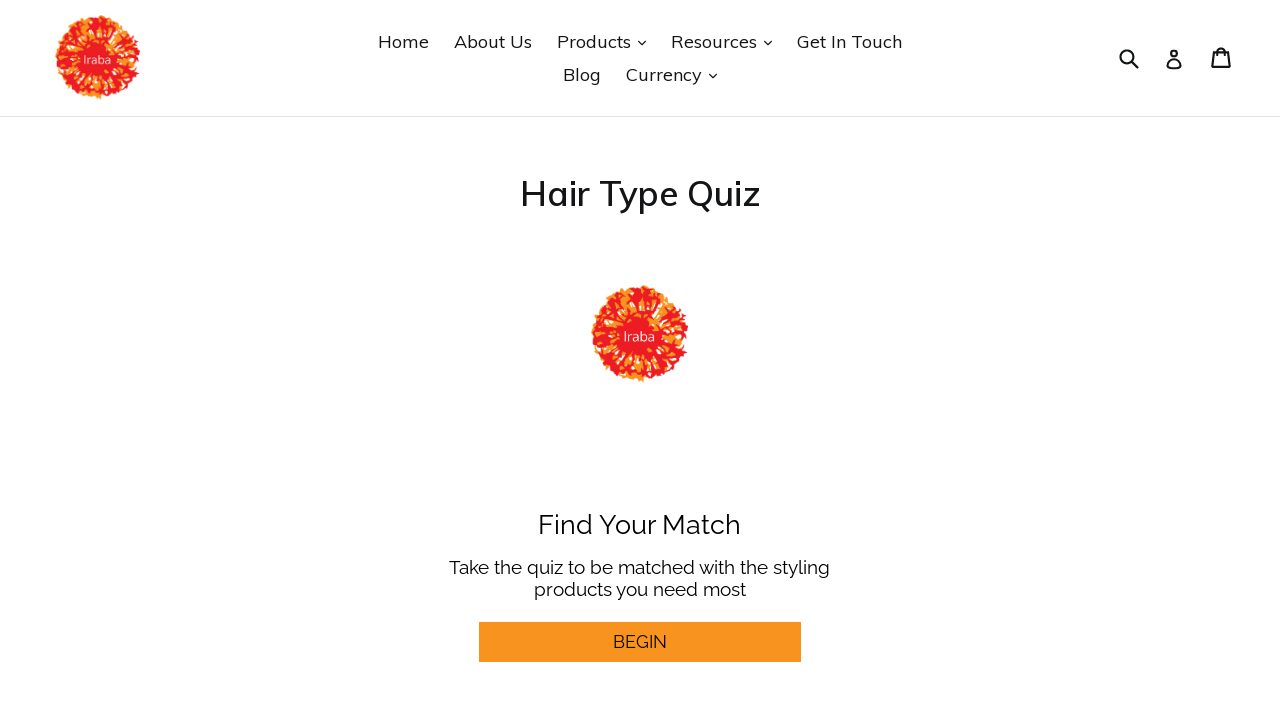

--- FILE ---
content_type: text/html
request_url: https://iraba-cosmetics.jebbit.com/sa99p0wx?L=Owned+Web&deferred=true
body_size: 7700
content:
<html><head>
    <meta charset="utf-8">
    <meta http-equiv="X-UA-Compatible" content="IE=edge">
    <meta name="viewport" content="width=device-width, initial-scale=1">
    <!-- metadata.ejs -->
<title>iraba-cosmetics | Powered by Jebbit</title>
  <meta name="description" content="Experience the new iraba-cosmetics campaign. Powered by the customer engagement first party data company, Jebbit.">
  <meta property="og:type" content="website">
  <meta property="og:title" content="iraba-cosmetics | Powered by Jebbit">
  <meta property="og:description" content="Experience the new iraba-cosmetics campaign. Powered by the customer engagement first party data company, Jebbit.">
  <meta property="og:image" content="https://s3.amazonaws.com/jebbit-assets/images/4vXi4boJ/business-images/uk5oy7RVS1i1LhC6rEfw_Iraba-Logo-Final-3.0_-_clear.png">
  <meta name="twitter:card" content="summary">
  <meta name="twitter:title" content="iraba-cosmetics | Powered by Jebbit">
  <meta name="twitter:description" content="Experience the new iraba-cosmetics campaign. Powered by the customer engagement first party data company, Jebbit.">
  <meta name="twitter:image" content="https://s3.amazonaws.com/jebbit-assets/images/4vXi4boJ/business-images/uk5oy7RVS1i1LhC6rEfw_Iraba-Logo-Final-3.0_-_clear.png">

    
  <link rel="stylesheet" href="https://d2genwge1af44w.cloudfront.net/assets/vendor-2ea2a3205636906070385a41623a7a352a8d8715.css">
  <link rel="stylesheet" href="https://d2genwge1af44w.cloudfront.net/assets/moments-2ea2a3205636906070385a41623a7a352a8d8715.css">


<link rel="stylesheet" href="https://fonts.googleapis.com/icon?family=Material+Icons">
      <style type="text/css" id="experience-style">
      .body-wrapper.text-wrapper{margin-bottom:22px;margin-top:16px}.button-wrapper.button-wrapper{margin-top:10px;justify-content:center;justify-content:center}.secondary-button-wrapper.button-wrapper{margin-top:10px}.layout{background-color:#68c2b2;background-image:initial}.content-piece-wrapper .style-image-button.basic-button{width:100%;min-height:160px}.content-piece-wrapper .style-secondary-button.basic-button{min-height:40px;width:70%}.heading-wrapper .text{width:100%}.body-wrapper .text{width:100%}.content-piece-wrapper .style-button.basic-button{min-height:40px;width:70%}.content-block-secondary{background-image:linear-gradient(to top left, #68c2b2, #138dff);background-color:#959595}.style-image-button{opacity:1.00;border-color:#68c2b2;background-image:url("https://i.jebbit.com/images/bTUIhsye/business-images/yNp40OtSTturCZVM44jm_mountain_light.png");text-align:center;line-height:normal;font-size:1.6rem;font-family:Raleway;background-repeat:no-repeat;background-position:center;background-size:cover;border-width:1px;min-height:160px;box-shadow:none;color:rgba(0,0,0,0.95)}.style-heading{color:#000000;text-align:center;font-family:Raleway;font-weight:400;font-size:2.7rem}.content-piece-wrapper .style-image-button .content{align-items:initial;justify-content:initial;display:block;top:initial;position:absolute;bottom:0}.style-secondary-button{color:#000000;border-radius:0px;border-color:#68c2b2;border-width:1px}.modal{background-color:#ffffff}.content-block-primary{background-color:#ffffff;background-image:initial}.checkbox.style-body{text-align:left}.text-input.style-body{text-align:left}.body-wrapper .social-button{font-family:Open Sans;font-size:1.6rem}.body-wrapper.social-share-wrapper{justify-content:center}.heading-wrapper{justify-content:center}.style-button{font-weight:400;font-size:1.8rem;text-align:center;font-family:Raleway;color:rgba(0,0,0,0.95);box-shadow:none;border-radius:0px;background-color:#f7931e;background-image:initial}.style-body{font-weight:400;font-size:1.9rem;color:#000000;text-align:center;font-family:Raleway}.body-wrapper{justify-content:center}.campaign-logo-wrapper{justify-content:center;background-color:rgba(255,255,255,0)}.content-block-secondary>.background-image{background-size:cover;background-repeat:no-repeat;background-position:50% 50%;background-image:initial}.content-block-primary>.background-image{background-size:cover;background-repeat:no-repeat;background-position:50% 50%;background-image:initial}.style-button.basic-button{min-height:46px}.campaign-logo-wrapper .logo{width:97px;height:100%}.logo-shifter{height:97px}.style-image-button .content{background-color:#f7931e}.screen-z2Xvhb7I .campaign-logo-wrapper .logo{height:100%;width:97px}.screen-z2Xvhb7I .logo-shifter{height:97px}.screen-LBbtFOmp .campaign-logo-wrapper .logo{height:100%;width:97px}.screen-LBbtFOmp .logo-shifter{height:97px}.content-block-secondary-57asONqv{background-image:initial}.content-block-secondary-57asONqv>.background-image{background-image:url("https://i.jebbit.com/images/4vXi4boJ/business-images/wQQ4VuWTc2sXDRQAk77v_8_types_curls_clean_0.0.png");opacity:1}.screen-57asONqv .campaign-logo-wrapper .logo{height:100%;width:97px}.screen-57asONqv .logo-shifter{height:97px}.screen-8H9o8IV1 .campaign-logo-wrapper .logo{height:100%;width:97px}.screen-8H9o8IV1 .logo-shifter{height:97px}.content-tFlAjdMa{height:100%;width:313px}.button-NSILPINl{background-image:url("https://i.jebbit.com/images/4vXi4boJ/business-images/IChU7exoQVCkMEjCSZSF_Type_1_and_2_square.png");border-color:#68c2b2;border-width:0px}.button-EqYoEe6S{background-image:url("https://i.jebbit.com/images/4vXi4boJ/business-images/tmqFkfRQMqf6QNum4EeX_3_and_4.png");border-color:#68c2b2;border-width:0px}.button-3biSUENB{background-image:url("https://i.jebbit.com/images/4vXi4boJ/business-images/Lx6qV1s7Q8S8RQOKCuLo_5_and_6.png");opacity:1;border-color:black;border-width:0px}.button-U0yLO29T{background-image:url("https://i.jebbit.com/images/4vXi4boJ/business-images/C3LzhJYKQt9uaQ6wMDyN_7_and_8.png");border-color:black;border-width:0px}div.notification-message{font-family:Open Sans;font-family:Raleway}

    </style>
  


  <script src="https://i.jebbit.com/javascripts/4vXi4boJ/sa99p0wx/hooks-inspPpb7.js"></script>


    <meta name="moments/config/environment" content="%7B%22modulePrefix%22%3A%22moments%22%2C%22environment%22%3A%22production%22%2C%22rootURL%22%3A%22/%22%2C%22locationType%22%3A%22auto%22%2C%22EmberENV%22%3A%7B%22FEATURES%22%3A%7B%7D%2C%22EXTEND_PROTOTYPES%22%3A%7B%22Date%22%3Afalse%7D%7D%2C%22APP%22%3A%7B%22apiNamespace%22%3A%22moments/v2%22%2C%22apiHost%22%3A%22https%3A//moments-api.jebbit.com%22%2C%22apiRequestUrl%22%3A%22https%3A//moments-api.jebbit.com/moments/v2%22%2C%22selfServeHost%22%3A%22//create.jebbit.com%22%2C%22poweredByJebbitUrl%22%3A%22https%3A//product.jebbit.com/create-jebbit/%3Futm_medium%3Dexperience%26utm_source%3Dwebsite%26utm_campaign%3Dpowered-by-split-feb21-test%22%2C%22inDevelopment%22%3Afalse%2C%22facebook%22%3A%7B%22appId%22%3A%22360756453938745%22%7D%2C%22filepickerKey%22%3A%22Av8tWtg3rQ7Obk7MN8DLzz%22%2C%22name%22%3A%22moments%22%2C%22version%22%3A%223.1.55%22%2C%22s3%22%3A%7B%22filepickerBucket%22%3A%22jebbit-assets%22%2C%22filestackUploaderBucket%22%3A%22jebbit-media-upload-production-us%22%2C%22filestackUploaderBucketRegion%22%3A%22us-east-1%22%7D%7D%2C%22ember-cli-notifications%22%3A%7B%22includeFontAwesome%22%3Atrue%7D%2C%22ember-index%22%3A%7B%22output%22%3A%22index.html.erb%22%2C%22content%22%3A%5B%7B%22key%22%3A%22metadata%22%2C%22file%22%3A%22metadata.html.erb%22%2C%22includeInIndexHtml%22%3Afalse%2C%22includeInOutput%22%3Atrue%7D%2C%7B%22key%22%3A%22logo%22%2C%22file%22%3A%22logo.html.erb%22%2C%22includeInIndexHtml%22%3Afalse%2C%22includeInOutput%22%3Atrue%7D%2C%7B%22key%22%3A%22google-analytics%22%2C%22file%22%3A%22google-analytics.html.erb%22%2C%22includeInIndexHtml%22%3Afalse%2C%22includeInOutput%22%3Atrue%7D%2C%7B%22key%22%3A%22video-library%22%2C%22file%22%3A%22video-library.html.erb%22%2C%22includeInIndexHtml%22%3Afalse%2C%22includeInOutput%22%3Atrue%7D%2C%7B%22key%22%3A%22noscript%22%2C%22file%22%3A%22noscript.html.erb%22%2C%22includeInIndexHtml%22%3Afalse%2C%22includeInOutput%22%3Atrue%7D%2C%7B%22key%22%3A%22campaign-id%22%2C%22file%22%3A%22campaign-id.html.erb%22%2C%22includeInIndexHtml%22%3Afalse%2C%22includeInOutput%22%3Atrue%7D%2C%7B%22key%22%3A%22google-tag-manager%22%2C%22file%22%3A%22google-tag-manager.html%22%2C%22includeInIndexHtml%22%3Atrue%2C%22includeInOutput%22%3Atrue%7D%5D%7D%2C%22ember-cli-mirage%22%3A%7B%22enabled%22%3Afalse%2C%22usingProxy%22%3Afalse%2C%22useDefaultPassthroughs%22%3Atrue%7D%2C%22exportApplicationGlobal%22%3Afalse%7D">

    

  </head>
  <body class="ember-application">
    <!-- logo.ejs -->

  <div class="loading-logo-container" style="background-color: #ffffff"></div>


    <script>window.dataLayer = [];</script>
    <!-- noscript.ejs -->
<noscript>
  <div style="background-color: #e6e6e6; padding:15px; position: absolute; width: 100%;">
    <p style="color: #000000; font-size: 150%;">
      For full functionality of this site it is necessary to enable JavaScript.
    </p>
    <p style="color: #000000; font-size: 150%;">
      Here are the
      <a href="http://www.enable-javascript.com/" target="_blank"> instructions to enable JavaScript in your web browser.</a>
    </p>
    <img src="/moments/v2/noscript/sa99p0wx" alt="">
  </div>
</noscript>

    
  <script>
    window.bootstrapModels = {"campaign":{"id":"sa99p0wx","iteration_id":"a0h","css_url":"https://i.jebbit.com/stylesheets/4vXi4boJ/sa99p0wx/style-eKgBFzPF.css","js_url":"https://i.jebbit.com/javascripts/4vXi4boJ/sa99p0wx/hooks-inspPpb7.js","template_version":null,"shopify_link":null,"root_node_id":"8H9o8IV1","experience_type":"product-finder","show_powered_by_jebbit":true,"max_depth":1,"session_ttl":{"value":0,"format":"hours"},"transition":null,"outcome_group_id":"C2mCjJx7","campaign_logo_id":"sa99p0wx","node_ids":["8H9o8IV1","57asONqv","LBbtFOmp","6gHPVgYA","z2Xvhb7I","Pc6U3whM"]},"outcome_groups":[{"id":"C2mCjJx7","format":"Standard","outcome_ids":["SiZdnkHa","byWZbVD3","Fayjrgfl","1tldhCHn"]}],"outcomes":[{"id":"SiZdnkHa","additional_properties":{},"description":"<p>The Hair Lotion will bring any tired curls back to life. This light but efficient leave in conditioner will refresh curls to revive them, giving them a boost by strengthening them, and protecting them from styling, even if you chose to use heat.&nbsp;</p><p>The gel will let you highlight those your light waves</p>","image_url":"https://s3.amazonaws.com/jebbit-assets/images/4vXi4boJ/business-images/UfDuHXlOTUCD8LmyAkBv_For_1_and_2_-_chopped.png","label":"<p>Refresh &amp; Define</p>","completion_url":"https://irabacosmetics.com/collections/featured-products","threshold":0,"name":"Refresh &amp; Define"},{"id":"byWZbVD3","additional_properties":{},"description":"<p>In addition to refreshing and defining your curls, take a moment to repair them if you want your hair to shine and stay moisturized longer.</p><p>The rich Iraba curl butter cream will give your curls a boost by repairing any areas of that are slightly damaged. A little goes a long way with this small jar that packs a punch.&nbsp;</p>","image_url":"https://s3.amazonaws.com/jebbit-assets/images/4vXi4boJ/business-images/88GDluJGTKisd7p4wT6w_For_3_and_4_-_chopped.png","label":"<p>Refresh, Repair, Define</p>","completion_url":"https://irabacosmetics.com/collections/featured-products","threshold":0,"name":"Refresh, Repair, Define"},{"id":"Fayjrgfl","additional_properties":{},"description":"<p>In addition to refreshing and defining your curls, take a moment to add extra shine!</p><p>&nbsp;This combo is for you if you long for softer curls that shine and keep moisture in longer.</p><p>This versatile balm can be used in at least 7 ways from hot oil treatment to baby hair treatment.</p>","image_url":"https://s3.amazonaws.com/jebbit-assets/images/4vXi4boJ/business-images/V0dMANUQu2bFnlCOugck_For_5_and_6_-_chopped.png","label":"<p>Refresh, Soften, Define</p>","completion_url":"https://irabacosmetics.com/collections/featured-products","threshold":0,"name":"Refresh, Soften, Define"},{"id":"1tldhCHn","additional_properties":{},"description":"<p>With this unique styling kit, you'll have everything your hair needs from the moment you step out of the shower right until your next wash day. ⁠Any style you can think of can be achieved with these.</p><p><br></p><p>&nbsp;This 5 piece set includes: A Hair Lotion, a Curl Cream, a Hair Balm, a Natural Styling Gel, and a bonus great little portable Spray Bottle that comfortably fits in the palm of your hand.&nbsp;</p>","image_url":"https://s3.amazonaws.com/jebbit-assets/images/4vXi4boJ/business-images/1Y5wlM6GTGq1HhPmgUTw_For_7_and_8_-_chopped.png","label":"Iraba Styling Set","completion_url":"https://irabacosmetics.com/collections/featured-products","threshold":0,"name":"Iraba Styling Set"}],"campaign_logos":[{"id":"sa99p0wx","show":true,"image_url":"https://s3.amazonaws.com/jebbit-assets/images/4vXi4boJ/business-images/uk5oy7RVS1i1LhC6rEfw_Iraba-Logo-Final-3.0_-_clear.png","in_static_position":true,"link":null,"is_secondary_visible":false,"secondary_image_url":"https://s3.amazonaws.com/jebbit-assets/images/4vXi4boJ/business-images/uk5oy7RVS1i1LhC6rEfw_Iraba-Logo-Final-3.0_-_clear.png","is_secondary_in_static_position":false,"secondary_link":null}],"nodes":[{"id":"8H9o8IV1","resource_type":"ContentCollection","content_collection_id":"8H9o8IV1","edge_ids":["VFPPfvnX"]},{"id":"57asONqv","resource_type":"ContentCollection","content_collection_id":"57asONqv","edge_ids":["3DbHm5gf","UJDGVJIe","WgMenWIt","BP9eYv1Q"]},{"id":"LBbtFOmp","resource_type":"ContentCollection","content_collection_id":"LBbtFOmp","edge_ids":["4lu5jKcE","MZ5wGvVn","ec8TnDCU","D2SLELt6"]},{"id":"6gHPVgYA","resource_type":"ContentCollection","content_collection_id":"6gHPVgYA","edge_ids":["lG2Vitfc"]},{"id":"z2Xvhb7I","resource_type":"Outcome","content_collection_id":"z2Xvhb7I","edge_ids":["ejfPkVQ0"]},{"id":"Pc6U3whM","resource_type":"Redirect","redirect_id":"Pc6U3whM"}],"content_collections":[{"id":"8H9o8IV1","name":"Intro","type":"ContentCollection","campaign_id":"sa99p0wx","randomize_content":false,"background_fixed_position":false,"layout_id":"full-screen","content_piece_id":["qUYGKWNS","2Qr6uQ0q","BrhNVvoL"]},{"id":"57asONqv","name":"Your hair looks closest to...","type":"ContentCollection","campaign_id":"sa99p0wx","randomize_content":false,"background_fixed_position":false,"layout_id":"full-screen","content_piece_id":["ccmSSs8X","bQKrSp2g","NSILPINl","EqYoEe6S","3biSUENB","U0yLO29T"]},{"id":"LBbtFOmp","name":"What's your go to style?","type":"ContentCollection","campaign_id":"sa99p0wx","randomize_content":false,"background_fixed_position":false,"layout_id":"full-screen","content_piece_id":["VcvdHtyT","rbTZp8kB","ZkeZiAPT","Qd3VcI3g","vEhsXwBz"]},{"id":"6gHPVgYA","name":"Lead Capture","type":"ContentCollection","campaign_id":"sa99p0wx","randomize_content":false,"background_fixed_position":false,"layout_id":"full-screen","content_piece_id":["ngj3dwyx","0heeBabE","B0vvpv7v"]},{"id":"z2Xvhb7I","name":"Outcome","type":"Outcome","campaign_id":"sa99p0wx","randomize_content":false,"background_fixed_position":false,"layout_id":"full-screen","content_piece_id":["RxY2S0O9","tFlAjdMa","UzFIoIj8","6bzbXX9z"]}],"content_pieces":[{"id":"qUYGKWNS","additional_properties":{},"delay_appearance":0,"animation":null,"display_order":0,"desktop_display_order":null,"mobile_display_order":null,"style":"Heading","type":"text","original_value":"<p>Find Your Match</p>","edge_message_id":null,"content_collection_id":"8H9o8IV1","layout_part_name":"content-block-primary"},{"id":"2Qr6uQ0q","additional_properties":{},"delay_appearance":0,"animation":null,"display_order":1,"desktop_display_order":null,"mobile_display_order":null,"style":"Body","type":"text","original_value":"<p>Take the quiz to be matched with the styling products you need most</p>","edge_message_id":null,"content_collection_id":"8H9o8IV1","layout_part_name":"content-block-primary"},{"id":"BrhNVvoL","additional_properties":{},"delay_appearance":0,"animation":null,"display_order":2,"desktop_display_order":null,"mobile_display_order":null,"style":"Button","edge_id":"VFPPfvnX","type":"button","original_value":"BEGIN","edge_message_id":"BrhNVvoL","content_collection_id":"8H9o8IV1","layout_part_name":"content-block-primary"},{"id":"ccmSSs8X","additional_properties":{},"delay_appearance":0,"animation":null,"display_order":0,"desktop_display_order":null,"mobile_display_order":null,"style":"Heading","type":"text","original_value":"<p>Your hair looks closest to...</p>","edge_message_id":null,"content_collection_id":"57asONqv","layout_part_name":"content-block-primary"},{"id":"bQKrSp2g","additional_properties":{},"delay_appearance":0,"animation":null,"display_order":1,"desktop_display_order":null,"mobile_display_order":null,"style":null,"json_value":{"num_columns":2,"is_fluid":null,"size":"small"},"type":"container","original_value":{"num_columns":2,"is_fluid":null,"size":"small"},"edge_message_id":null,"content_collection_id":"57asONqv","layout_part_name":"content-block-primary"},{"id":"NSILPINl","additional_properties":{},"delay_appearance":0,"animation":null,"display_order":0,"desktop_display_order":null,"mobile_display_order":null,"style":"Image Button","edge_id":"WgMenWIt","type":"image-button","original_value":"Type 1 or 2","edge_message_id":"NSILPINl","content_collection_id":"57asONqv","layout_part_name":"column_0","parent_content_piece_id":"bQKrSp2g"},{"id":"EqYoEe6S","additional_properties":{},"delay_appearance":0,"animation":null,"display_order":0,"desktop_display_order":null,"mobile_display_order":null,"style":"Image Button","edge_id":"BP9eYv1Q","type":"image-button","original_value":"Type 3 or 4","edge_message_id":"EqYoEe6S","content_collection_id":"57asONqv","layout_part_name":"column_1","parent_content_piece_id":"bQKrSp2g"},{"id":"3biSUENB","additional_properties":{},"delay_appearance":0,"animation":null,"display_order":1,"desktop_display_order":null,"mobile_display_order":null,"style":"Image Button","edge_id":"3DbHm5gf","type":"image-button","original_value":"Type 5 or 6","edge_message_id":"3biSUENB","content_collection_id":"57asONqv","layout_part_name":"column_0","parent_content_piece_id":"bQKrSp2g"},{"id":"U0yLO29T","additional_properties":{},"delay_appearance":0,"animation":null,"display_order":1,"desktop_display_order":null,"mobile_display_order":null,"style":"Image Button","edge_id":"UJDGVJIe","type":"image-button","original_value":"Type 7 or 8","edge_message_id":"U0yLO29T","content_collection_id":"57asONqv","layout_part_name":"column_1","parent_content_piece_id":"bQKrSp2g"},{"id":"VcvdHtyT","additional_properties":{},"delay_appearance":0,"animation":null,"display_order":0,"desktop_display_order":null,"mobile_display_order":null,"style":"Heading","type":"text","original_value":"What's your go to style?","edge_message_id":null,"content_collection_id":"LBbtFOmp","layout_part_name":"content-block-primary"},{"id":"rbTZp8kB","additional_properties":{},"delay_appearance":0,"animation":null,"display_order":1,"desktop_display_order":null,"mobile_display_order":null,"style":"Button","edge_id":"4lu5jKcE","type":"button","original_value":"I straighten my hair with heat","edge_message_id":"rbTZp8kB","content_collection_id":"LBbtFOmp","layout_part_name":"content-block-primary"},{"id":"ZkeZiAPT","additional_properties":{},"delay_appearance":0,"animation":null,"display_order":2,"desktop_display_order":null,"mobile_display_order":null,"style":"Button","edge_id":"MZ5wGvVn","type":"button","original_value":"I stretch my hair without heat","edge_message_id":"ZkeZiAPT","content_collection_id":"LBbtFOmp","layout_part_name":"content-block-primary"},{"id":"Qd3VcI3g","additional_properties":{},"delay_appearance":0,"animation":null,"display_order":3,"desktop_display_order":null,"mobile_display_order":null,"style":"Button","edge_id":"ec8TnDCU","type":"button","original_value":"I like to wear my curls defined","edge_message_id":"Qd3VcI3g","content_collection_id":"LBbtFOmp","layout_part_name":"content-block-primary"},{"id":"vEhsXwBz","additional_properties":{},"delay_appearance":0,"animation":null,"display_order":4,"desktop_display_order":null,"mobile_display_order":null,"style":"Button","edge_id":"D2SLELt6","type":"button","original_value":"I am not sure","edge_message_id":"vEhsXwBz","content_collection_id":"LBbtFOmp","layout_part_name":"content-block-primary"},{"id":"ngj3dwyx","additional_properties":{},"delay_appearance":0,"animation":null,"display_order":0,"desktop_display_order":null,"mobile_display_order":null,"style":"Heading","type":"text","original_value":"Find your match!","edge_message_id":null,"content_collection_id":"6gHPVgYA","layout_part_name":"content-block-primary"},{"id":"0heeBabE","additional_properties":{},"delay_appearance":0,"animation":null,"display_order":1,"desktop_display_order":null,"mobile_display_order":null,"style":"Body","type":"text","original_value":"Enter your email below and we'll show you your match","edge_message_id":null,"content_collection_id":"6gHPVgYA","layout_part_name":"content-block-primary"},{"id":"B0vvpv7v","additional_properties":{},"delay_appearance":0,"animation":null,"display_order":2,"desktop_display_order":null,"mobile_display_order":null,"style":null,"edge_id":"lG2Vitfc","type":"form","original_value":"Form","edge_message_id":null,"content_collection_id":"6gHPVgYA","layout_part_name":"content-block-primary","form_field_ids":["2rSzwzJt","nDbvkHSW","RZhWSJoC"]},{"id":"RxY2S0O9","additional_properties":{},"delay_appearance":0,"animation":null,"display_order":0,"desktop_display_order":null,"mobile_display_order":null,"style":"Heading","type":"text","original_value":"{ outcome heading }","edge_message_id":null,"content_collection_id":"z2Xvhb7I","layout_part_name":"content-block-primary"},{"id":"tFlAjdMa","additional_properties":{},"delay_appearance":0,"animation":null,"display_order":1,"desktop_display_order":null,"mobile_display_order":null,"style":null,"json_value":{"url":"{ outcome image }","link":null},"type":"image","original_value":{"url":"{ outcome image }","link":null},"edge_message_id":null,"content_collection_id":"z2Xvhb7I","layout_part_name":"content-block-primary"},{"id":"UzFIoIj8","additional_properties":{},"delay_appearance":0,"animation":null,"display_order":2,"desktop_display_order":null,"mobile_display_order":null,"style":"Body","type":"text","original_value":"{ outcome description }","edge_message_id":null,"content_collection_id":"z2Xvhb7I","layout_part_name":"content-block-primary"},{"id":"6bzbXX9z","additional_properties":{},"delay_appearance":0,"animation":null,"display_order":3,"desktop_display_order":null,"mobile_display_order":null,"style":"Button","edge_id":"ejfPkVQ0","type":"button","original_value":"Done","edge_message_id":"6bzbXX9z","content_collection_id":"z2Xvhb7I","layout_part_name":"content-block-primary"}],"edge_messages":[{"id":"BrhNVvoL","duration":1.5,"icon":null,"text":null,"color":null,"layout":null,"show_live_polling":false},{"id":"NSILPINl","duration":1.5,"icon":null,"text":null,"color":null,"layout":null,"show_live_polling":false},{"id":"EqYoEe6S","duration":1.5,"icon":null,"text":null,"color":null,"layout":null,"show_live_polling":false},{"id":"3biSUENB","duration":1.5,"icon":null,"text":null,"color":null,"layout":null,"show_live_polling":false},{"id":"U0yLO29T","duration":1.5,"icon":null,"text":null,"color":null,"layout":null,"show_live_polling":false},{"id":"rbTZp8kB","duration":1.5,"icon":null,"text":null,"color":null,"layout":null,"show_live_polling":false},{"id":"ZkeZiAPT","duration":1.5,"icon":null,"text":null,"color":null,"layout":null,"show_live_polling":false},{"id":"Qd3VcI3g","duration":1.5,"icon":null,"text":null,"color":null,"layout":null,"show_live_polling":false},{"id":"vEhsXwBz","duration":1.5,"icon":null,"text":null,"color":null,"layout":null,"show_live_polling":false},{"id":"6bzbXX9z","duration":1.5,"icon":null,"text":null,"color":null,"layout":null,"show_live_polling":false}],"edges":[{"id":"VFPPfvnX","weight":null,"form_field_ids":[],"dropdown_values":[],"parent_node_id":"8H9o8IV1","child_node_id":"57asONqv"},{"id":"3DbHm5gf","weight":null,"form_field_ids":[],"dropdown_values":[],"parent_node_id":"57asONqv","child_node_id":"LBbtFOmp","edge_outcome_ids":["TrrfuWMW","XQApbxdj","HKaETdHF","FRsqtjlp"]},{"id":"UJDGVJIe","weight":null,"form_field_ids":[],"dropdown_values":[],"parent_node_id":"57asONqv","child_node_id":"LBbtFOmp","edge_outcome_ids":["kXJN9OGP","QevRPFRx","rM0eIper","i7sYskiF"]},{"id":"WgMenWIt","weight":null,"form_field_ids":[],"dropdown_values":[],"parent_node_id":"57asONqv","child_node_id":"LBbtFOmp","edge_outcome_ids":["Y84cQjac","oD5VFABk","6H9gRiER","Nmx0Z5sJ"]},{"id":"BP9eYv1Q","weight":null,"form_field_ids":[],"dropdown_values":[],"parent_node_id":"57asONqv","child_node_id":"LBbtFOmp","edge_outcome_ids":["twizpR4P","JcK94Uag","W8zqNDgi","u7qGdzfp"]},{"id":"4lu5jKcE","weight":null,"form_field_ids":[],"dropdown_values":[],"parent_node_id":"LBbtFOmp","child_node_id":"6gHPVgYA","edge_outcome_ids":["PFd5psIS","2sT3L53x","inmVELVt","a1AvI9Jo"]},{"id":"MZ5wGvVn","weight":null,"form_field_ids":[],"dropdown_values":[],"parent_node_id":"LBbtFOmp","child_node_id":"6gHPVgYA","edge_outcome_ids":["gmjOHqUA","DxSh1t2c","IOY8dcGG","Kl56ILgL"]},{"id":"ec8TnDCU","weight":null,"form_field_ids":[],"dropdown_values":[],"parent_node_id":"LBbtFOmp","child_node_id":"6gHPVgYA","edge_outcome_ids":["s0U7AX0P","MiC8Bn1Z","YLZzhUZR","Xc1ExvWs"]},{"id":"D2SLELt6","weight":null,"form_field_ids":[],"dropdown_values":[],"parent_node_id":"LBbtFOmp","child_node_id":"6gHPVgYA","edge_outcome_ids":["ENR6OGIb","x53kCDBO","vGET9URs","UMmwN9P9"]},{"id":"lG2Vitfc","weight":null,"form_field_ids":[],"dropdown_values":[],"parent_node_id":"6gHPVgYA","child_node_id":"z2Xvhb7I"},{"id":"ejfPkVQ0","weight":null,"form_field_ids":[],"dropdown_values":[],"parent_node_id":"z2Xvhb7I","child_node_id":"Pc6U3whM"}],"edge_outcomes":[{"id":"TrrfuWMW","point_value":0,"rule":null,"rule_value":[],"outcome_id":"1tldhCHn","edge_id":"3DbHm5gf"},{"id":"XQApbxdj","point_value":0,"rule":null,"rule_value":[],"outcome_id":"SiZdnkHa","edge_id":"3DbHm5gf"},{"id":"HKaETdHF","point_value":0,"rule":null,"rule_value":[],"outcome_id":"byWZbVD3","edge_id":"3DbHm5gf"},{"id":"FRsqtjlp","point_value":5,"rule":null,"rule_value":[],"outcome_id":"Fayjrgfl","edge_id":"3DbHm5gf"},{"id":"kXJN9OGP","point_value":0,"rule":null,"rule_value":[],"outcome_id":"SiZdnkHa","edge_id":"UJDGVJIe"},{"id":"QevRPFRx","point_value":0,"rule":null,"rule_value":[],"outcome_id":"byWZbVD3","edge_id":"UJDGVJIe"},{"id":"rM0eIper","point_value":0,"rule":null,"rule_value":[],"outcome_id":"Fayjrgfl","edge_id":"UJDGVJIe"},{"id":"i7sYskiF","point_value":5,"rule":null,"rule_value":[],"outcome_id":"1tldhCHn","edge_id":"UJDGVJIe"},{"id":"Y84cQjac","point_value":0,"rule":null,"rule_value":[],"outcome_id":"byWZbVD3","edge_id":"WgMenWIt"},{"id":"oD5VFABk","point_value":0,"rule":null,"rule_value":[],"outcome_id":"Fayjrgfl","edge_id":"WgMenWIt"},{"id":"6H9gRiER","point_value":0,"rule":null,"rule_value":[],"outcome_id":"1tldhCHn","edge_id":"WgMenWIt"},{"id":"Nmx0Z5sJ","point_value":5,"rule":null,"rule_value":[],"outcome_id":"SiZdnkHa","edge_id":"WgMenWIt"},{"id":"twizpR4P","point_value":0,"rule":null,"rule_value":[],"outcome_id":"1tldhCHn","edge_id":"BP9eYv1Q"},{"id":"JcK94Uag","point_value":5,"rule":null,"rule_value":[],"outcome_id":"byWZbVD3","edge_id":"BP9eYv1Q"},{"id":"W8zqNDgi","point_value":0,"rule":null,"rule_value":[],"outcome_id":"Fayjrgfl","edge_id":"BP9eYv1Q"},{"id":"u7qGdzfp","point_value":0,"rule":null,"rule_value":[],"outcome_id":"SiZdnkHa","edge_id":"BP9eYv1Q"},{"id":"PFd5psIS","point_value":0,"rule":null,"rule_value":[],"outcome_id":"byWZbVD3","edge_id":"4lu5jKcE"},{"id":"2sT3L53x","point_value":0,"rule":null,"rule_value":[],"outcome_id":"Fayjrgfl","edge_id":"4lu5jKcE"},{"id":"inmVELVt","point_value":0,"rule":null,"rule_value":[],"outcome_id":"1tldhCHn","edge_id":"4lu5jKcE"},{"id":"a1AvI9Jo","point_value":0,"rule":null,"rule_value":[],"outcome_id":"SiZdnkHa","edge_id":"4lu5jKcE"},{"id":"gmjOHqUA","point_value":0,"rule":null,"rule_value":[],"outcome_id":"SiZdnkHa","edge_id":"MZ5wGvVn"},{"id":"DxSh1t2c","point_value":0,"rule":null,"rule_value":[],"outcome_id":"byWZbVD3","edge_id":"MZ5wGvVn"},{"id":"IOY8dcGG","point_value":0,"rule":null,"rule_value":[],"outcome_id":"Fayjrgfl","edge_id":"MZ5wGvVn"},{"id":"Kl56ILgL","point_value":0,"rule":null,"rule_value":[],"outcome_id":"1tldhCHn","edge_id":"MZ5wGvVn"},{"id":"s0U7AX0P","point_value":0,"rule":null,"rule_value":[],"outcome_id":"SiZdnkHa","edge_id":"ec8TnDCU"},{"id":"MiC8Bn1Z","point_value":0,"rule":null,"rule_value":[],"outcome_id":"byWZbVD3","edge_id":"ec8TnDCU"},{"id":"YLZzhUZR","point_value":0,"rule":null,"rule_value":[],"outcome_id":"Fayjrgfl","edge_id":"ec8TnDCU"},{"id":"Xc1ExvWs","point_value":0,"rule":null,"rule_value":[],"outcome_id":"1tldhCHn","edge_id":"ec8TnDCU"},{"id":"ENR6OGIb","point_value":0,"rule":null,"rule_value":[],"outcome_id":"1tldhCHn","edge_id":"D2SLELt6"},{"id":"x53kCDBO","point_value":0,"rule":null,"rule_value":[],"outcome_id":"SiZdnkHa","edge_id":"D2SLELt6"},{"id":"vGET9URs","point_value":0,"rule":null,"rule_value":[],"outcome_id":"byWZbVD3","edge_id":"D2SLELt6"},{"id":"UMmwN9P9","point_value":0,"rule":null,"rule_value":[],"outcome_id":"Fayjrgfl","edge_id":"D2SLELt6"}],"form_fields":[{"id":"2rSzwzJt","additional_properties":{},"display_order":0,"input_type":"Email","is_checked":false,"is_required":true,"style":"Body","form_style":"Material","validation_message":null,"type":"input","validates_uniqueness":false,"text":"Email","dropdown_options":[]},{"id":"nDbvkHSW","additional_properties":{},"display_order":1,"input_type":null,"is_checked":false,"is_required":false,"style":"Body","form_style":"Material","validation_message":null,"type":"opt-in","validates_uniqueness":false,"text":"I have read and agree to the terms &amp; conditions","dropdown_options":[]},{"id":"RZhWSJoC","additional_properties":{},"display_order":2,"input_type":null,"is_checked":false,"is_required":true,"style":"Button","form_style":"Material","validation_message":null,"type":"button","validates_uniqueness":false,"text":"Submit","dropdown_options":[]}],"redirects":[{"id":"Pc6U3whM","open_in_new_tab":false,"forward_url_params":true,"original_url":"{ outcome url }"}]};
  </script>


    
  <script src="https://d2genwge1af44w.cloudfront.net/assets/vendor-2ea2a3205636906070385a41623a7a352a8d8715.js"></script>
  <script src="https://d2genwge1af44w.cloudfront.net/assets/moments-2ea2a3205636906070385a41623a7a352a8d8715.js"></script>


    <!-- videoLibrary.ejs -->


    <!-- googleAnalytics.ejs -->


    <!-- pixel.ejs -->








    <div id="ember-basic-dropdown-wormhole"></div>
    
<script src="https://d2wy8f7a9ursnm.cloudfront.net/v6/bugsnag.min.js"></script>
<script>
  window.bugsnagClient = bugsnag({
    apiKey: 'c5d189dd8c86a68e7fad2078dd2a8dd6',
    appVersion: '3.1.55',
    releaseStage: 'production',
    notifyReleaseStages: ['staging', 'production', 'prodcanary'],
  });
</script>


    
  


  

<div class="ember-cli-notifications-notification__container ember-cli-notifications-notification__container--top" style="z-index: 1060;" data-test-notification-container="top">
<!----></div>

<div id="ember3" class="overlay-screen-container ember-view"><div class="overlay-background" style="background: ">
</div>
<div class="overlay-content">
  <div class="progress-bar-container">
    <div class="progress-bar" style="background: "></div>
    <div class="partial-progress" style="width: %; transition: width s linear;"></div>
  </div>

<!---->
  <div class="text style-body">
    <h1><!----></h1>
  </div>
</div>
</div>

<div class="moments-application ">
      <div id="ember4" class="full-area screen screen-8H9o8IV1 hidden force-display ember-view"><div class="full-area full-screen ">
  <div class="layout layout-8H9o8IV1">
    <div class="background-image ">
<!---->    </div>
    <div class="collection-container collection-container-8H9o8IV1">
      <div class="background-image no-select " data-ember-action="" data-ember-action-5="5"></div>
        <div class="content-block
            content-block-primary
            content-block-primary-8H9o8IV1">
          <div class="background-image ">
<!----><!---->          </div>

<!---->
<!---->
<!---->
            <div class="content-piece-wrapper campaign-logo-wrapper primary-logo">
  <img aria-label="top-logo" class="logo" src="https://s3.amazonaws.com/jebbit-assets/images/4vXi4boJ/business-images/uk5oy7RVS1i1LhC6rEfw_Iraba-Logo-Final-3.0_-_clear.png" alt="" tabindex="0">
</div>


            <div id="ember6" class="content-block-inner ember-view"><!---->
<!---->
<!---->
    <div id="ember7" class="content-piece-wrapper content-piece-wrapper-qUYGKWNS text-wrapper heading-wrapper content-piece-wrapper-0 ember-view"><div class="text style-heading" tabindex="0" aria-label="Find Your Match">
  <div class="content content-qUYGKWNS">
      <h1><p>Find Your Match</p></h1>
  </div>
</div>
</div>

<!---->
<!---->
<!---->
<!---->
<!---->
<!---->
<!----><!---->
    <div id="ember8" class="content-piece-wrapper content-piece-wrapper-2Qr6uQ0q text-wrapper body-wrapper content-piece-wrapper-1 ember-view"><div class="text style-body" tabindex="0" aria-label="Take the quiz to be matched with the styling products you need most">
  <div class="content content-2Qr6uQ0q">
      <p>Take the quiz to be matched with the styling products you need most</p>
  </div>
</div>
</div>

<!---->
<!---->
<!---->
<!---->
<!---->
<!---->
<!---->    <div id="ember9" class="content-piece-wrapper content-piece-wrapper-BrhNVvoL button-wrapper button-wrapper content-piece-wrapper-2 ember-view">  <button class="basic-button button-BrhNVvoL style-button" style="" tabindex="0" data-ember-action="" data-ember-action-10="10">
    <div class="live-polling-wrapper">
      <div class=" animation" style="">
        <div class="poll-number">
          
        </div>
      </div>
    </div>

    <div class="content content-BrhNVvoL">
      BEGIN
    </div>
  </button>
</div>

<!---->
<!---->
<!---->
<!---->
<!---->
<!---->
<!---->
<!----><!---->  <div class="logo-shifter"></div>
</div>
<!---->            <div id="ember11" class="inline ember-view">  <a href="https://product.jebbit.com/create-jebbit/?utm_medium=experience&amp;utm_source=website&amp;utm_campaign=powered-by-split-feb21-test" target="_blank" class="powered-by-jebbit-button ">Powered by <span>jebbit</span></a>
</div>
<!---->        </div>

<!---->    </div>
    <div id="ember12" class="ember-view"><!----></div>
  </div>

  <div id="ember13" class="ember-view">  <a href="https://product.jebbit.com/create-jebbit/?utm_medium=experience&amp;utm_source=website&amp;utm_campaign=powered-by-split-feb21-test" target="_blank" class="powered-by-jebbit-button ">Powered by <span>jebbit</span></a>
</div>

</div>
</div>
      <div id="ember14" class="full-area screen screen-57asONqv hidden force-display ember-view"><div class="full-area full-screen ">
  <div class="layout layout-57asONqv">
    <div class="background-image ">
<!---->    </div>
    <div class="collection-container collection-container-57asONqv">
      <div class="background-image no-select " data-ember-action="" data-ember-action-15="15"></div>
        <div class="content-block
            content-block-primary
            content-block-primary-57asONqv">
          <div class="background-image ">
<!----><!---->          </div>

<!---->
<!---->
<!---->
            <div class="content-piece-wrapper campaign-logo-wrapper primary-logo">
  <img aria-label="top-logo" class="logo" src="https://s3.amazonaws.com/jebbit-assets/images/4vXi4boJ/business-images/uk5oy7RVS1i1LhC6rEfw_Iraba-Logo-Final-3.0_-_clear.png" alt="" tabindex="0">
</div>


            <div id="ember16" class="content-block-inner ember-view"><!---->
<!---->
<!---->
    <div id="ember17" class="content-piece-wrapper content-piece-wrapper-ccmSSs8X text-wrapper heading-wrapper content-piece-wrapper-0 ember-view"><div class="text style-heading" tabindex="0" aria-label="Your hair looks closest to...">
  <div class="content content-ccmSSs8X">
      <h1><p>Your hair looks closest to...</p></h1>
  </div>
</div>
</div>

<!---->
<!---->
<!---->
<!---->
<!---->
<!---->
<!----><!---->
<!---->
<!---->
<!---->
<!---->
<!---->
    <div id="ember18" class="content-piece-wrapper content-piece-wrapper-bQKrSp2g container-wrapper  content-piece-wrapper-1 ember-view">  <div class="column-wrapper column_0 ">
        <div id="ember72" class="content-piece-wrapper content-piece-wrapper-NSILPINl image-button-wrapper image-button-wrapper content-piece-wrapper-column_0-0 ember-view">  <button class="basic-button button-NSILPINl image-button style-image-button" style="" data-ember-action="" data-ember-action-73="73">
    <div class="live-polling-wrapper">
      <div class=" animation" style="">
        <div class="poll-number">
          
        </div>
      </div>
    </div>

    <div class="content content-NSILPINl">
      Type 1 or 2
    </div>
  </button>
</div>

<!---->
<!---->
<!---->
<!---->
<!---->
<!---->        <div id="ember74" class="content-piece-wrapper content-piece-wrapper-3biSUENB image-button-wrapper image-button-wrapper content-piece-wrapper-column_0-1 ember-view">  <button class="basic-button button-3biSUENB image-button style-image-button" style="" data-ember-action="" data-ember-action-75="75">
    <div class="live-polling-wrapper">
      <div class=" animation" style="">
        <div class="poll-number">
          
        </div>
      </div>
    </div>

    <div class="content content-3biSUENB">
      Type 5 or 6
    </div>
  </button>
</div>

<!---->
<!---->
<!---->
<!---->
<!---->
<!---->  </div>
  <div class="column-wrapper column_1 ">
        <div id="ember76" class="content-piece-wrapper content-piece-wrapper-EqYoEe6S image-button-wrapper image-button-wrapper content-piece-wrapper-column_1-0 ember-view">  <button class="basic-button button-EqYoEe6S image-button style-image-button" style="" data-ember-action="" data-ember-action-77="77">
    <div class="live-polling-wrapper">
      <div class=" animation" style="">
        <div class="poll-number">
          
        </div>
      </div>
    </div>

    <div class="content content-EqYoEe6S">
      Type 3 or 4
    </div>
  </button>
</div>

<!---->
<!---->
<!---->
<!---->
<!---->
<!---->        <div id="ember78" class="content-piece-wrapper content-piece-wrapper-U0yLO29T image-button-wrapper image-button-wrapper content-piece-wrapper-column_1-1 ember-view">  <button class="basic-button button-U0yLO29T image-button style-image-button" style="" data-ember-action="" data-ember-action-79="79">
    <div class="live-polling-wrapper">
      <div class=" animation" style="">
        <div class="poll-number">
          
        </div>
      </div>
    </div>

    <div class="content content-U0yLO29T">
      Type 7 or 8
    </div>
  </button>
</div>

<!---->
<!---->
<!---->
<!---->
<!---->
<!---->  </div>
</div>

<!---->
<!----><!---->  <div class="logo-shifter"></div>
</div>
<!---->            <div id="ember27" class="inline ember-view">  <a href="https://product.jebbit.com/create-jebbit/?utm_medium=experience&amp;utm_source=website&amp;utm_campaign=powered-by-split-feb21-test" target="_blank" class="powered-by-jebbit-button ">Powered by <span>jebbit</span></a>
</div>
<!---->        </div>

<!---->    </div>
    <div id="ember28" class="ember-view"><!----></div>
  </div>

  <div id="ember29" class="ember-view">  <a href="https://product.jebbit.com/create-jebbit/?utm_medium=experience&amp;utm_source=website&amp;utm_campaign=powered-by-split-feb21-test" target="_blank" class="powered-by-jebbit-button ">Powered by <span>jebbit</span></a>
</div>

</div>
</div>
      <div id="ember30" class="full-area screen screen-LBbtFOmp hidden force-display ember-view"><div class="full-area full-screen ">
  <div class="layout layout-LBbtFOmp">
    <div class="background-image ">
<!---->    </div>
    <div class="collection-container collection-container-LBbtFOmp">
      <div class="background-image no-select " data-ember-action="" data-ember-action-31="31"></div>
        <div class="content-block
            content-block-primary
            content-block-primary-LBbtFOmp">
          <div class="background-image ">
<!----><!---->          </div>

<!---->
<!---->
<!---->
            <div class="content-piece-wrapper campaign-logo-wrapper primary-logo">
  <img aria-label="top-logo" class="logo" src="https://s3.amazonaws.com/jebbit-assets/images/4vXi4boJ/business-images/uk5oy7RVS1i1LhC6rEfw_Iraba-Logo-Final-3.0_-_clear.png" alt="" tabindex="0">
</div>


            <div id="ember32" class="content-block-inner ember-view"><!---->
<!---->
<!---->
    <div id="ember33" class="content-piece-wrapper content-piece-wrapper-VcvdHtyT text-wrapper heading-wrapper content-piece-wrapper-0 ember-view"><div class="text style-heading" tabindex="0" aria-label="What's your go to style?">
  <div class="content content-VcvdHtyT">
      <h1>What's your go to style?</h1>
  </div>
</div>
</div>

<!---->
<!---->
<!---->
<!---->
<!---->
<!---->
<!---->    <div id="ember34" class="content-piece-wrapper content-piece-wrapper-rbTZp8kB button-wrapper button-wrapper content-piece-wrapper-1 ember-view">  <button class="basic-button button-rbTZp8kB style-button" style="" tabindex="0" data-ember-action="" data-ember-action-35="35">
    <div class="live-polling-wrapper">
      <div class=" animation" style="">
        <div class="poll-number">
          
        </div>
      </div>
    </div>

    <div class="content content-rbTZp8kB">
      I straighten my hair with heat
    </div>
  </button>
</div>

<!---->
<!---->
<!---->
<!---->
<!---->
<!---->
<!---->
<!---->    <div id="ember36" class="content-piece-wrapper content-piece-wrapper-ZkeZiAPT button-wrapper button-wrapper content-piece-wrapper-2 ember-view">  <button class="basic-button button-ZkeZiAPT style-button" style="" tabindex="0" data-ember-action="" data-ember-action-37="37">
    <div class="live-polling-wrapper">
      <div class=" animation" style="">
        <div class="poll-number">
          
        </div>
      </div>
    </div>

    <div class="content content-ZkeZiAPT">
      I stretch my hair without heat
    </div>
  </button>
</div>

<!---->
<!---->
<!---->
<!---->
<!---->
<!---->
<!---->
<!---->    <div id="ember38" class="content-piece-wrapper content-piece-wrapper-Qd3VcI3g button-wrapper button-wrapper content-piece-wrapper-3 ember-view">  <button class="basic-button button-Qd3VcI3g style-button" style="" tabindex="0" data-ember-action="" data-ember-action-39="39">
    <div class="live-polling-wrapper">
      <div class=" animation" style="">
        <div class="poll-number">
          
        </div>
      </div>
    </div>

    <div class="content content-Qd3VcI3g">
      I like to wear my curls defined
    </div>
  </button>
</div>

<!---->
<!---->
<!---->
<!---->
<!---->
<!---->
<!---->
<!---->    <div id="ember40" class="content-piece-wrapper content-piece-wrapper-vEhsXwBz button-wrapper button-wrapper content-piece-wrapper-4 ember-view">  <button class="basic-button button-vEhsXwBz style-button" style="" tabindex="0" data-ember-action="" data-ember-action-41="41">
    <div class="live-polling-wrapper">
      <div class=" animation" style="">
        <div class="poll-number">
          
        </div>
      </div>
    </div>

    <div class="content content-vEhsXwBz">
      I am not sure
    </div>
  </button>
</div>

<!---->
<!---->
<!---->
<!---->
<!---->
<!---->
<!---->
<!----><!---->  <div class="logo-shifter"></div>
</div>
<!---->            <div id="ember42" class="inline ember-view">  <a href="https://product.jebbit.com/create-jebbit/?utm_medium=experience&amp;utm_source=website&amp;utm_campaign=powered-by-split-feb21-test" target="_blank" class="powered-by-jebbit-button ">Powered by <span>jebbit</span></a>
</div>
<!---->        </div>

<!---->    </div>
    <div id="ember43" class="ember-view"><!----></div>
  </div>

  <div id="ember44" class="ember-view">  <a href="https://product.jebbit.com/create-jebbit/?utm_medium=experience&amp;utm_source=website&amp;utm_campaign=powered-by-split-feb21-test" target="_blank" class="powered-by-jebbit-button ">Powered by <span>jebbit</span></a>
</div>

</div>
</div>
      <div id="ember45" class="full-area screen screen-6gHPVgYA hidden force-display ember-view"><div class="full-area full-screen ">
  <div class="layout layout-6gHPVgYA">
    <div class="background-image ">
<!---->    </div>
    <div class="collection-container collection-container-6gHPVgYA">
      <div class="background-image no-select " data-ember-action="" data-ember-action-46="46"></div>
        <div class="content-block
            content-block-primary
            content-block-primary-6gHPVgYA">
          <div class="background-image ">
<!----><!---->          </div>

<!---->
<!---->
<!---->
            <div class="content-piece-wrapper campaign-logo-wrapper primary-logo">
  <img aria-label="top-logo" class="logo" src="https://s3.amazonaws.com/jebbit-assets/images/4vXi4boJ/business-images/uk5oy7RVS1i1LhC6rEfw_Iraba-Logo-Final-3.0_-_clear.png" alt="" tabindex="0">
</div>


            <div id="ember47" class="content-block-inner ember-view"><!---->
<!---->
<!---->
    <div id="ember48" class="content-piece-wrapper content-piece-wrapper-ngj3dwyx text-wrapper heading-wrapper content-piece-wrapper-0 ember-view"><div class="text style-heading" tabindex="0" aria-label="Find your match!">
  <div class="content content-ngj3dwyx">
      <h1>Find your match!</h1>
  </div>
</div>
</div>

<!---->
<!---->
<!---->
<!---->
<!---->
<!---->
<!----><!---->
    <div id="ember49" class="content-piece-wrapper content-piece-wrapper-0heeBabE text-wrapper body-wrapper content-piece-wrapper-1 ember-view"><div class="text style-body" tabindex="0" aria-label="Enter your email below and we'll show you your match">
  <div class="content content-0heeBabE">
      Enter your email below and we'll show you your match
  </div>
</div>
</div>

<!---->
<!---->
<!---->
<!---->
<!---->
<!---->
<!----><!---->
<!---->
    <div id="ember50" class="content-piece-wrapper content-piece-wrapper-B0vvpv7v form-wrapper  content-piece-wrapper-2 ember-view"><form class="content content-B0vvpv7v">
      <div tabindex="-1" aria-label="input form field response required" id="ember51" class="form-field-wrapper form-field-wrapper-2rSzwzJt form-field-wrapper-0 body-wrapper ember-view">    
      <div id="ember53" class="form-field form-field-2rSzwzJt content style-body text-input paper-input  input-container ember-view">  <label for="input-ember53">Email*</label>

<input aria-label="Email* text input" class="md-input  " id="input-ember53" autocomplete="email" name="email" type="email">

<div class="md-errors-spacer">
<!----></div>
<!----><!----></div>
  


<!---->
<!---->
<!---->
<!---->
<!---->
<!---->
<!---->
<!---->
<!---->
<!----></div>
      <div tabindex="0" aria-label="opt-in form field" id="ember54" class="form-field-wrapper form-field-wrapper-nDbvkHSW form-field-wrapper-1 body-wrapper ember-view"><!---->
  <input id="input-nDbvkHSW" class="ember-checkbox ember-view form-field-checkbox" tabindex="0" type="checkbox" value="">

  <label class="form-field form-field-nDbvkHSW content style-body  checkbox" for="input-nDbvkHSW">
    I have read and agree to the terms &amp; conditions

<!---->  </label>

<!---->
<!---->
<!---->
<!---->
<!---->
<!---->
<!---->
<!---->
<!----></div>
      <div tabindex="-1" aria-label="button form field response required" id="ember55" class="form-field-wrapper form-field-wrapper-RZhWSJoC form-field-wrapper-2 button-wrapper ember-view"><!---->
<!---->
<!---->
<!---->
<!---->
  <button class="basic-button button-RZhWSJoC style-button" tabindex="0" type="submit" data-ember-action="" data-ember-action-56="56">
    <div class="form-field form-field-RZhWSJoC content">
      Submit
    </div>
  </button>

<!---->
<!---->
<!---->
<!---->
<!----></div>
</form>
</div>

<!---->
<!---->
<!---->
<!---->
<!---->
<!----><!---->  <div class="logo-shifter"></div>
</div>
<!---->            <div id="ember57" class="inline ember-view">  <a href="https://product.jebbit.com/create-jebbit/?utm_medium=experience&amp;utm_source=website&amp;utm_campaign=powered-by-split-feb21-test" target="_blank" class="powered-by-jebbit-button ">Powered by <span>jebbit</span></a>
</div>
<!---->        </div>

<!---->    </div>
    <div id="ember58" class="ember-view"><!----></div>
  </div>

  <div id="ember59" class="ember-view">  <a href="https://product.jebbit.com/create-jebbit/?utm_medium=experience&amp;utm_source=website&amp;utm_campaign=powered-by-split-feb21-test" target="_blank" class="powered-by-jebbit-button ">Powered by <span>jebbit</span></a>
</div>

</div>
</div>
      <div id="ember60" class="full-area screen screen-z2Xvhb7I hidden force-display ember-view"><div class="full-area full-screen ">
  <div class="layout layout-z2Xvhb7I">
    <div class="background-image ">
<!---->    </div>
    <div class="collection-container collection-container-z2Xvhb7I">
      <div class="background-image no-select " data-ember-action="" data-ember-action-61="61"></div>
        <div class="content-block
            content-block-primary
            content-block-primary-z2Xvhb7I">
          <div class="background-image ">
<!----><!---->          </div>

<!---->
<!---->
<!---->
            <div class="content-piece-wrapper campaign-logo-wrapper primary-logo">
  <img aria-label="top-logo" class="logo" src="https://s3.amazonaws.com/jebbit-assets/images/4vXi4boJ/business-images/uk5oy7RVS1i1LhC6rEfw_Iraba-Logo-Final-3.0_-_clear.png" alt="" tabindex="0">
</div>


            <div id="ember62" class="content-block-inner ember-view"><!---->
<!---->
<!---->
    <div id="ember63" class="content-piece-wrapper content-piece-wrapper-RxY2S0O9 text-wrapper heading-wrapper content-piece-wrapper-0 ember-view"><div class="text style-heading" tabindex="0" aria-label="{ outcome heading }">
  <div class="content content-RxY2S0O9">
      <h1>{ outcome heading }</h1>
  </div>
</div>
</div>

<!---->
<!---->
<!---->
<!---->
<!---->
<!---->
<!----><!---->
<!---->
<!---->
    <div id="ember64" class="content-piece-wrapper image-wrapper content-piece-wrapper-tFlAjdMa image-wrapper  content-piece-wrapper-1 ember-view">  <div aria-label=" image" class="image content-tFlAjdMa" style="background-image: url({ outcome image });" tabindex="0">
    <img src="{ outcome image }" class="hidden-image" alt="">
<!---->  </div>
</div>

<!---->
<!---->
<!---->
<!---->
<!----><!---->
    <div id="ember65" class="content-piece-wrapper content-piece-wrapper-UzFIoIj8 text-wrapper body-wrapper content-piece-wrapper-2 ember-view"><div class="text style-body" tabindex="0" aria-label="{ outcome description }">
  <div class="content content-UzFIoIj8">
      { outcome description }
  </div>
</div>
</div>

<!---->
<!---->
<!---->
<!---->
<!---->
<!---->
<!---->    <div id="ember66" class="content-piece-wrapper content-piece-wrapper-6bzbXX9z button-wrapper button-wrapper content-piece-wrapper-3 ember-view">  <button class="basic-button button-6bzbXX9z style-button" style="" tabindex="0" data-ember-action="" data-ember-action-67="67">
    <div class="live-polling-wrapper">
      <div class=" animation" style="">
        <div class="poll-number">
          
        </div>
      </div>
    </div>

    <div class="content content-6bzbXX9z">
      Done
    </div>
  </button>
</div>

<!---->
<!---->
<!---->
<!---->
<!---->
<!---->
<!---->
<!----><!---->  <div class="logo-shifter"></div>
</div>
<!---->            <div id="ember68" class="inline ember-view">  <a href="https://product.jebbit.com/create-jebbit/?utm_medium=experience&amp;utm_source=website&amp;utm_campaign=powered-by-split-feb21-test" target="_blank" class="powered-by-jebbit-button ">Powered by <span>jebbit</span></a>
</div>
<!---->        </div>

<!---->    </div>
    <div id="ember69" class="ember-view"><!----></div>
  </div>

  <div id="ember70" class="ember-view">  <a href="https://product.jebbit.com/create-jebbit/?utm_medium=experience&amp;utm_source=website&amp;utm_campaign=powered-by-split-feb21-test" target="_blank" class="powered-by-jebbit-button ">Powered by <span>jebbit</span></a>
</div>

</div>
</div>

<!----></div>

</body></html>

--- FILE ---
content_type: text/css; charset=utf-8
request_url: https://d2genwge1af44w.cloudfront.net/assets/moments-2ea2a3205636906070385a41623a7a352a8d8715.css
body_size: 13368
content:
.video-container .video-controls .progress-slider:focus,.video-container .video-controls button:focus{outline:0}.content a,.content-piece-wrapper .image-below-text,.content-piece-wrapper.campaign-logo-wrapper.has-link,.ember-power-select-clear-btn,.ember-power-select-multiple-remove-btn,.ember-power-select-option,.style-button,.video-container,.video-container .video-controls .progress-slider,.video-container video{cursor:pointer}@font-face{font-family:"Amatic SC";font-style:normal;font-weight:400;src:local(""),url(https://i.jebbit.com/fonts/default/amatic-sc-v22-vietnamese_latin-ext_latin_hebrew_cyrillic-regular.woff2) format("woff2"),url(https://i.jebbit.com/fonts/default/amatic-sc-v22-vietnamese_latin-ext_latin_hebrew_cyrillic-regular.woff) format("woff"),url(https://i.jebbit.com/fonts/default/amatic-sc-v22-vietnamese_latin-ext_latin_hebrew_cyrillic-regular.ttf) format("truetype")}@font-face{font-family:"Amatic SC";font-style:normal;font-weight:700;src:local(""),url(https://i.jebbit.com/fonts/default/amatic-sc-v22-vietnamese_latin-ext_latin_hebrew_cyrillic-700.woff2) format("woff2"),url(https://i.jebbit.com/fonts/default/amatic-sc-v22-vietnamese_latin-ext_latin_hebrew_cyrillic-700.woff) format("woff"),url(https://i.jebbit.com/fonts/default/amatic-sc-v22-vietnamese_latin-ext_latin_hebrew_cyrillic-700.ttf) format("truetype")}@font-face{font-family:Amiri;font-style:normal;font-weight:400;src:local(""),url(https://i.jebbit.com/fonts/default/amiri-v23-latin-ext_latin_arabic-regular.woff2) format("woff2"),url(https://i.jebbit.com/fonts/default/amiri-v23-latin-ext_latin_arabic-regular.woff) format("woff"),url(https://i.jebbit.com/fonts/default/amiri-v23-latin-ext_latin_arabic-regular.ttf) format("truetype")}@font-face{font-family:Amiri;font-style:normal;font-weight:700;src:local(""),url(https://i.jebbit.com/fonts/default/amiri-v23-latin-ext_latin_arabic-700.woff2) format("woff2"),url(https://i.jebbit.com/fonts/default/amiri-v23-latin-ext_latin_arabic-700.woff) format("woff"),url(https://i.jebbit.com/fonts/default/amiri-v23-latin-ext_latin_arabic-700.ttf) format("truetype")}@font-face{font-family:Amiri;font-style:italic;font-weight:400;src:local(""),url(https://i.jebbit.com/fonts/default/amiri-v23-latin-ext_latin_arabic-italic.woff2) format("woff2"),url(https://i.jebbit.com/fonts/default/amiri-v23-latin-ext_latin_arabic-italic.woff) format("woff"),url(https://i.jebbit.com/fonts/default/amiri-v23-latin-ext_latin_arabic-italic.ttf) format("truetype")}@font-face{font-family:Amiri;font-style:italic;font-weight:700;src:local(""),url(https://i.jebbit.com/fonts/default/amiri-v23-latin-ext_latin_arabic-700italic.woff2) format("woff2"),url(https://i.jebbit.com/fonts/default/amiri-v23-latin-ext_latin_arabic-700italic.woff) format("woff"),url(https://i.jebbit.com/fonts/default/amiri-v23-latin-ext_latin_arabic-700italic.ttf) format("truetype")}@font-face{font-family:"Bree Serif";font-style:normal;font-weight:400;src:local(""),url(https://i.jebbit.com/fonts/default/bree-serif-v16-latin-ext_latin-regular.woff2) format("woff2"),url(https://i.jebbit.com/fonts/default/bree-serif-v16-latin-ext_latin-regular.woff) format("woff"),url(https://i.jebbit.com/fonts/default/bree-serif-v16-latin-ext_latin-regular.ttf) format("truetype")}@font-face{font-family:Catamaran;font-style:normal;font-weight:400;src:local(""),url(https://i.jebbit.com/fonts/default/catamaran-v14-tamil_latin-ext_latin-regular.woff2) format("woff2"),url(https://i.jebbit.com/fonts/default/catamaran-v14-tamil_latin-ext_latin-regular.woff) format("woff"),url(https://i.jebbit.com/fonts/default/catamaran-v14-tamil_latin-ext_latin-regular.ttf) format("truetype")}@font-face{font-family:Catamaran;font-style:normal;font-weight:700;src:local(""),url(https://i.jebbit.com/fonts/default/catamaran-v14-tamil_latin-ext_latin-700.woff2) format("woff2"),url(https://i.jebbit.com/fonts/default/catamaran-v14-tamil_latin-ext_latin-700.woff) format("woff"),url(https://i.jebbit.com/fonts/default/catamaran-v14-tamil_latin-ext_latin-700.ttf) format("truetype")}@font-face{font-family:"Cormorant Garamond";font-style:normal;font-weight:400;src:local(""),url(https://i.jebbit.com/fonts/default/cormorant-garamond-v14-vietnamese_latin-ext_latin_cyrillic-ext_cyrillic-regular.woff2) format("woff2"),url(https://i.jebbit.com/fonts/default/cormorant-garamond-v14-vietnamese_latin-ext_latin_cyrillic-ext_cyrillic-regular.woff) format("woff"),url(https://i.jebbit.com/fonts/default/cormorant-garamond-v14-vietnamese_latin-ext_latin_cyrillic-ext_cyrillic-regular.ttf) format("truetype")}@font-face{font-family:"Cormorant Garamond";font-style:italic;font-weight:400;src:local(""),url(https://i.jebbit.com/fonts/default/cormorant-garamond-v14-vietnamese_latin-ext_latin_cyrillic-ext_cyrillic-italic.woff2) format("woff2"),url(https://i.jebbit.com/fonts/default/cormorant-garamond-v14-vietnamese_latin-ext_latin_cyrillic-ext_cyrillic-italic.woff) format("woff"),url(https://i.jebbit.com/fonts/default/cormorant-garamond-v14-vietnamese_latin-ext_latin_cyrillic-ext_cyrillic-italic.ttf) format("truetype")}@font-face{font-family:"Cormorant Garamond";font-style:normal;font-weight:700;src:local(""),url(https://i.jebbit.com/fonts/default/cormorant-garamond-v14-vietnamese_latin-ext_latin_cyrillic-ext_cyrillic-700.woff2) format("woff2"),url(https://i.jebbit.com/fonts/default/cormorant-garamond-v14-vietnamese_latin-ext_latin_cyrillic-ext_cyrillic-700.woff) format("woff"),url(https://i.jebbit.com/fonts/default/cormorant-garamond-v14-vietnamese_latin-ext_latin_cyrillic-ext_cyrillic-700.ttf) format("truetype")}@font-face{font-family:"Cormorant Garamond";font-style:italic;font-weight:700;src:local(""),url(https://i.jebbit.com/fonts/default/cormorant-garamond-v14-vietnamese_latin-ext_latin_cyrillic-ext_cyrillic-700italic.woff2) format("woff2"),url(https://i.jebbit.com/fonts/default/cormorant-garamond-v14-vietnamese_latin-ext_latin_cyrillic-ext_cyrillic-700italic.woff) format("woff"),url(https://i.jebbit.com/fonts/default/cormorant-garamond-v14-vietnamese_latin-ext_latin_cyrillic-ext_cyrillic-700italic.ttf) format("truetype")}@font-face{font-family:"Droid Serif";font-style:italic;font-weight:400;src:local(""),url(https://i.jebbit.com/fonts/default/droid-serif-400i.woff2) format("woff2");unicode-range:U+0000-00FF,U+0131,U+0152-0153,U+02BB-02BC,U+02C6,U+02DA,U+02DC,U+2000-206F,U+2074,U+20AC,U+2122,U+2191,U+2193,U+2212,U+2215,U+FEFF,U+FFFD}@font-face{font-family:"Droid Serif";font-style:italic;font-weight:700;src:local(""),url(https://i.jebbit.com/fonts/default/droid-serif-700i.woff2) format("woff2");unicode-range:U+0000-00FF,U+0131,U+0152-0153,U+02BB-02BC,U+02C6,U+02DA,U+02DC,U+2000-206F,U+2074,U+20AC,U+2122,U+2191,U+2193,U+2212,U+2215,U+FEFF,U+FFFD}@font-face{font-family:"Droid Serif";font-style:normal;font-weight:400;src:local(""),url(https://i.jebbit.com/fonts/default/droid-serif-400.woff2) format("woff2");unicode-range:U+0000-00FF,U+0131,U+0152-0153,U+02BB-02BC,U+02C6,U+02DA,U+02DC,U+2000-206F,U+2074,U+20AC,U+2122,U+2191,U+2193,U+2212,U+2215,U+FEFF,U+FFFD}@font-face{font-family:"Droid Serif";font-style:normal;font-weight:700;src:local(""),url(https://i.jebbit.com/fonts/default/droid-serif-700.woff2) format("woff2");unicode-range:U+0000-00FF,U+0131,U+0152-0153,U+02BB-02BC,U+02C6,U+02DA,U+02DC,U+2000-206F,U+2074,U+20AC,U+2122,U+2191,U+2193,U+2212,U+2215,U+FEFF,U+FFFD}@font-face{font-family:"Open Sans";font-style:normal;font-weight:300;src:local(""),url(https://i.jebbit.com/fonts/default/open-sans-v27-vietnamese_latin-ext_latin_hebrew_greek-ext_greek_cyrillic-ext_cyrillic-300.woff2) format("woff2"),url(https://i.jebbit.com/fonts/default/open-sans-v27-vietnamese_latin-ext_latin_hebrew_greek-ext_greek_cyrillic-ext_cyrillic-300.woff) format("woff"),url(https://i.jebbit.com/fonts/default/open-sans-v27-vietnamese_latin-ext_latin_hebrew_greek-ext_greek_cyrillic-ext_cyrillic-300.ttf) format("truetype")}@font-face{font-family:"Open Sans";font-style:normal;font-weight:400;src:local(""),url(https://i.jebbit.com/fonts/default/open-sans-v27-vietnamese_latin-ext_latin_hebrew_greek-ext_greek_cyrillic-ext_cyrillic-regular.woff2) format("woff2"),url(https://i.jebbit.com/fonts/default/open-sans-v27-vietnamese_latin-ext_latin_hebrew_greek-ext_greek_cyrillic-ext_cyrillic-regular.woff) format("woff"),url(https://i.jebbit.com/fonts/default/open-sans-v27-vietnamese_latin-ext_latin_hebrew_greek-ext_greek_cyrillic-ext_cyrillic-regular.ttf) format("truetype")}@font-face{font-family:"Open Sans";font-style:italic;font-weight:400;src:local(""),url(https://i.jebbit.com/fonts/default/open-sans-v27-vietnamese_latin-ext_latin_hebrew_greek-ext_greek_cyrillic-ext_cyrillic-italic.woff2) format("woff2"),url(https://i.jebbit.com/fonts/default/open-sans-v27-vietnamese_latin-ext_latin_hebrew_greek-ext_greek_cyrillic-ext_cyrillic-italic.woff) format("woff"),url(https://i.jebbit.com/fonts/default/open-sans-v27-vietnamese_latin-ext_latin_hebrew_greek-ext_greek_cyrillic-ext_cyrillic-italic.ttf) format("truetype")}@font-face{font-family:"Open Sans";font-style:italic;font-weight:700;src:local(""),url(https://i.jebbit.com/fonts/default/open-sans-v27-vietnamese_latin-ext_latin_hebrew_greek-ext_greek_cyrillic-ext_cyrillic-700italic.woff2) format("woff2"),url(https://i.jebbit.com/fonts/default/open-sans-v27-vietnamese_latin-ext_latin_hebrew_greek-ext_greek_cyrillic-ext_cyrillic-700italic.woff) format("woff"),url(https://i.jebbit.com/fonts/default/open-sans-v27-vietnamese_latin-ext_latin_hebrew_greek-ext_greek_cyrillic-ext_cyrillic-700italic.ttf) format("truetype")}@font-face{font-family:Oswald;font-style:normal;src:local(""),url(https://i.jebbit.com/fonts/default/oswald-v41-vietnamese_latin-ext_latin_cyrillic-ext_cyrillic-regular.woff2) format("woff2"),url(https://i.jebbit.com/fonts/default/oswald-v41-vietnamese_latin-ext_latin_cyrillic-ext_cyrillic-regular.woff) format("woff"),url(https://i.jebbit.com/fonts/default/oswald-v41-vietnamese_latin-ext_latin_cyrillic-ext_cyrillic-regular.ttf) format("truetype")}@font-face{font-family:Oswald;font-style:normal;font-weight:700;src:local(""),url(https://i.jebbit.com/fonts/default/oswald-v41-vietnamese_latin-ext_latin_cyrillic-ext_cyrillic-700.woff2) format("woff2"),url(https://i.jebbit.com/fonts/default/oswald-v41-vietnamese_latin-ext_latin_cyrillic-ext_cyrillic-700.woff) format("woff"),url(https://i.jebbit.com/fonts/default/oswald-v41-vietnamese_latin-ext_latin_cyrillic-ext_cyrillic-700.ttf) format("truetype")}@font-face{font-family:"Patua One";font-style:normal;font-weight:400;src:local(""),url(https://i.jebbit.com/fonts/default/patua-one-v15-latin-regular.woff2) format("woff2"),url(https://i.jebbit.com/fonts/default/patua-one-v15-latin-regular.woff) format("woff"),url(https://i.jebbit.com/fonts/default/patua-one-v15-latin-regular.ttf) format("truetype")}@font-face{font-family:Roboto;font-style:normal;font-weight:400;src:local(""),url(https://i.jebbit.com/fonts/default/roboto-v29-vietnamese_latin-ext_latin_greek-ext_greek_cyrillic-ext_cyrillic-regular.woff2) format("woff2"),url(https://i.jebbit.com/fonts/default/roboto-v29-vietnamese_latin-ext_latin_greek-ext_greek_cyrillic-ext_cyrillic-regular.woff) format("woff"),url(https://i.jebbit.com/fonts/default/roboto-v29-vietnamese_latin-ext_latin_greek-ext_greek_cyrillic-ext_cyrillic-regular.ttf) format("truetype")}@font-face{font-family:Roboto;font-style:italic;font-weight:400;src:local(""),url(https://i.jebbit.com/fonts/default/roboto-v29-vietnamese_latin-ext_latin_greek-ext_greek_cyrillic-ext_cyrillic-italic.woff2) format("woff2"),url(https://i.jebbit.com/fonts/default/roboto-v29-vietnamese_latin-ext_latin_greek-ext_greek_cyrillic-ext_cyrillic-italic.woff) format("woff"),url(https://i.jebbit.com/fonts/default/roboto-v29-vietnamese_latin-ext_latin_greek-ext_greek_cyrillic-ext_cyrillic-italic.ttf) format("truetype")}@font-face{font-family:Roboto;font-style:normal;font-weight:700;src:local(""),url(https://i.jebbit.com/fonts/default/roboto-v29-vietnamese_latin-ext_latin_greek-ext_greek_cyrillic-ext_cyrillic-700.woff2) format("woff2"),url(https://i.jebbit.com/fonts/default/roboto-v29-vietnamese_latin-ext_latin_greek-ext_greek_cyrillic-ext_cyrillic-700.woff) format("woff"),url(https://i.jebbit.com/fonts/default/roboto-v29-vietnamese_latin-ext_latin_greek-ext_greek_cyrillic-ext_cyrillic-700.ttf) format("truetype")}@font-face{font-family:Roboto;font-style:italic;font-weight:700;src:local(""),url(https://i.jebbit.com/fonts/default/roboto-v29-vietnamese_latin-ext_latin_greek-ext_greek_cyrillic-ext_cyrillic-700italic.woff2) format("woff2"),url(https://i.jebbit.com/fonts/default/roboto-v29-vietnamese_latin-ext_latin_greek-ext_greek_cyrillic-ext_cyrillic-700italic.woff) format("woff"),url(https://i.jebbit.com/fonts/default/roboto-v29-vietnamese_latin-ext_latin_greek-ext_greek_cyrillic-ext_cyrillic-700italic.ttf) format("truetype")}@font-face{font-family:Satisfy;font-style:normal;font-weight:400;src:local(""),url(https://i.jebbit.com/fonts/default/satisfy-v11-latin-regular.woff2) format("woff2"),url(https://i.jebbit.com/fonts/default/satisfy-v11-latin-regular.woff) format("woff"),url(https://i.jebbit.com/fonts/default/satisfy-v11-latin-regular.ttf) format("truetype")}@font-face{font-family:Shrikhand;font-style:normal;font-weight:400;src:local(""),url(https://i.jebbit.com/fonts/default/shrikhand-v9-latin-ext_latin_gujarati-regular.woff2) format("woff2"),url(https://i.jebbit.com/fonts/default/shrikhand-v9-latin-ext_latin_gujarati-regular.woff) format("woff"),url(https://i.jebbit.com/fonts/default/shrikhand-v9-latin-ext_latin_gujarati-regular.ttf) format("truetype")}@font-face{font-family:Raleway;font-style:normal;font-weight:400;src:local(""),url(https://i.jebbit.com/fonts/default/raleway-v27-vietnamese_latin-ext_latin_cyrillic-ext_cyrillic-regular.woff2) format("woff2"),url(https://i.jebbit.com/fonts/default/raleway-v27-vietnamese_latin-ext_latin_cyrillic-ext_cyrillic-regular.woff) format("woff"),url(https://i.jebbit.com/fonts/default/raleway-v27-vietnamese_latin-ext_latin_cyrillic-ext_cyrillic-regular.ttf) format("truetype")}@font-face{font-family:Raleway;font-style:normal;font-weight:700;src:local(""),url(https://i.jebbit.com/fonts/default/raleway-v27-vietnamese_latin-ext_latin_cyrillic-ext_cyrillic-700.woff2) format("woff2"),url(https://i.jebbit.com/fonts/default/raleway-v27-vietnamese_latin-ext_latin_cyrillic-ext_cyrillic-700.woff) format("woff"),url(https://i.jebbit.com/fonts/default/raleway-v27-vietnamese_latin-ext_latin_cyrillic-ext_cyrillic-700.ttf) format("truetype")}@font-face{font-family:Raleway;font-style:italic;font-weight:400;src:local(""),url(https://i.jebbit.com/fonts/default/raleway-v27-vietnamese_latin-ext_latin_cyrillic-ext_cyrillic-italic.woff2) format("woff2"),url(https://i.jebbit.com/fonts/default/raleway-v27-vietnamese_latin-ext_latin_cyrillic-ext_cyrillic-italic.woff) format("woff"),url(https://i.jebbit.com/fonts/default/raleway-v27-vietnamese_latin-ext_latin_cyrillic-ext_cyrillic-italic.ttf) format("truetype")}@font-face{font-family:Raleway;font-style:italic;font-weight:700;src:local(""),url(https://i.jebbit.com/fonts/default/raleway-v27-vietnamese_latin-ext_latin_cyrillic-ext_cyrillic-700italic.woff2) format("woff2"),url(https://i.jebbit.com/fonts/default/raleway-v27-vietnamese_latin-ext_latin_cyrillic-ext_cyrillic-700italic.woff) format("woff"),url(https://i.jebbit.com/fonts/default/raleway-v27-vietnamese_latin-ext_latin_cyrillic-ext_cyrillic-700italic.ttf) format("truetype")}.slide-right>button,.slide-right>button:hover,.slide-right>div{animation:1.5s slide-left 1s forwards;-webkit-animation:1.5s slide-left 1s forwards;-moz-animation:1.5s slide-left 1s forwards;-o-animation:1.5s slide-left 1s forwards;-ms-animation:1.5s slide-left 1s forwards;transform:translateX(5%);opacity:0}@keyframes slide-right{to{transform:translateX(0);opacity:1}}.slide-left>button,.slide-left>button:hover,.slide-left>div{animation:1.5s slide-right 1s forwards;-webkit-animation:1.5s slide-right 1s forwards;-moz-animation:1.5s slide-right 1s forwards;-o-animation:1.5s slide-right 1s forwards;-ms-animation:1.5s slide-right 1s forwards;transform:translateX(-5%);opacity:0}@keyframes slide-left{to{transform:translateX(0);opacity:1}}.slide-top>button,.slide-top>button:hover,.slide-top>div{animation:1.5s slide-top 1s forwards;-webkit-animation:1.5s slide-top 1s forwards;-moz-animation:1.5s slide-top 1s forwards;-o-animation:1.5s slide-top 1s forwards;-ms-animation:1.5s slide-top 1s forwards;transform:translateY(-15%);opacity:0}.slide-top-speedy>button,.slide-top-speedy>button:hover,.slide-top-speedy>div{animation:1s slide-top 0s forwards;-webkit-animation:1s slide-top 0s forwards;-moz-animation:1s slide-top 0s forwards;-o-animation:1s slide-top 0s forwards;-ms-animation:1s slide-top 0s forwards;transform:translateY(-15%);opacity:0}@keyframes slide-top{to{transform:translateY(0);opacity:1}}.slide-bottom>button,.slide-bottom>button:hover,.slide-bottom>div{animation:1.5s slide-bottom 1s forwards;-webkit-animation:1.5s slide-bottom 1s forwards;-moz-animation:1.5s slide-bottom 1s forwards;-o-animation:1.5s slide-bottom 1s forwards;-ms-animation:1.5s slide-bottom 1s forwards;transform:translateY(15%);opacity:0}@keyframes slide-bottom{to{transform:translateY(0);opacity:1}}.zoom-in>button,.zoom-in>button:hover,.zoom-in>div{animation:1.5s zoom-in 1s forwards;-webkit-animation:1.5s zoom-in 1s forwards;-moz-animation:1.5s zoom-in 1s forwards;-o-animation:1.5s zoom-in 1s forwards;-ms-animation:1.5s zoom-in 1s forwards;transform:scale(.9);opacity:0}@keyframes zoom-in{to{transform:scale(1);opacity:1}}.pulse .outer-circle{transform:scale(1);animation:pulse-circle 2s infinite}.pulse .inner-circle{transform:scale(1);animation:pulse-inner-circle 2s infinite;opacity:.5}@keyframes pulse-circle{0%,100%{transform:scale(.95)}70%{transform:scale(1)}}@keyframes pulse-inner-circle{0%,100%{transform:scale(.85);opacity:.2}70%{transform:scale(1);opacity:.5}}.content-piece-wrapper.video-wrapper{height:100%;width:100%;margin:0;overflow:hidden}.content-piece-wrapper.video-wrapper .video-container{width:100%;height:100%}.content-piece-wrapper.video-wrapper .video-container video{width:100%;height:100%;object-fit:cover}.content-block-inner .video-wrapper{margin:16px 0 0;display:-ms-flexbox;display:flex;-ms-flex-pack:center;justify-content:center;height:auto}.content-block-inner .video-wrapper .video-container{width:100%;height:initial}.content-block-inner .video-wrapper .video-container video{width:100%}.video-container{position:relative}.video-container .video-controls{z-index:10;background-color:rgba(250,250,250,.5);display:none;-ms-flex-pack:justify;justify-content:space-between;position:absolute;bottom:0;left:0;right:0}.video-container .video-controls .video-time-stamp{font-size:12px;font-family:sans-serif;margin:auto 7px auto 0}.video-container .video-controls .progress-slider{-ms-flex:1;flex:1;height:2px;-webkit-appearance:none;background:#5a5a5a;margin:auto}.video-container .video-controls .progress-slider::-webkit-slider-thumb{-webkit-appearance:none;appearance:none;border:0;width:15px;height:15px;border-radius:15px;background:#4688f1;cursor:pointer;outline:0}.video-container .video-controls .progress-slider::-moz-range-thumb{-webkit-appearance:none;-moz-appearance:none;appearance:none;width:15px;height:15px;border-radius:15px;background:#4688f1;cursor:pointer;outline:0}.video-container .video-controls .progress-slider::-ms-thumb{-webkit-appearance:none;appearance:none;width:15px;height:15px;border-radius:15px;background:#4688f1;cursor:pointer;outline:0}.video-container .video-controls button{border:0;background-color:transparent;color:#5a5a5a;padding-top:2px;padding-bottom:0}@media screen and (max-width:600px){.video-controls{height:40px}.video-controls button{width:45px}}.moments-application,body,html{height:100%}@media screen and (max-width:360px){.video-time-stamp{display:none}}html{font-size:8px}@media (min-width:370px) and (max-width:399px){html{font-size:8.5px}}@media (min-width:400px) and (max-width:419px){html{font-size:8.8px}}@media (min-width:420px){html{font-size:9px}}body{background-color:#000;margin:0;padding:0}.page-background{height:100vh;width:100%;z-index:-1;position:fixed;background-size:cover}.campaign-content{width:100%;height:100vh;display:-ms-flexbox;display:flex;-ms-flex-direction:column;flex-direction:column}.full-area{height:100%;width:100%}.content-piece-wrapper,.form-field-wrapper{display:-ms-flexbox;display:flex;margin:16px 0 0;position:relative;min-height:-webkit-min-content;min-height:-moz-min-content;min-height:min-content;width:100%}.content-piece-wrapper:last-child,.form-field-wrapper:last-child{margin-bottom:16px}@media (max-width:799px){.content-piece-wrapper.video-wrapper .video-container:focus-visible,.content-piece-wrapper:focus-visible,.form-field-wrapper:focus-visible{outline:0}}.content-piece-wrapper.hotspot-wrapper,.form-field-wrapper.hotspot-wrapper{margin:0}.content-piece-wrapper.campaign-logo-wrapper img.logo{height:100%}.content-piece-wrapper.campaign-logo-wrapper.secondary-logo{margin-bottom:20px}.form-field.paper-input .text-input{border-bottom:1px solid}@media (min-width:800px){html{font-size:10px}.form-field-wrapper .form-field.text-input .md-input:focus-visible{outline-color:-webkit-focus-ring-color;outline-style:auto;outline-width:1px}}.content-piece-wrapper{transition:opacity .5s ease-in-out;opacity:1;visibility:visible;-ms-flex-pack:center;justify-content:center}.content-piece-wrapper .content{background:0 0;resize:none;outline:0;box-shadow:none;border:none}.content-piece-wrapper .content:not(.image):not(.form-field-wrapper .text){width:100%}.content-piece-wrapper.hidden{opacity:0;visibility:hidden}.content-piece-wrapper .text{width:100%}.content-piece-wrapper .text p{overflow:visible}@media (min-width:420px){.content-piece-wrapper{margin:16px 20px 0;width:auto}.attached-button .content-piece-wrapper{margin:10px 0}.content-piece-wrapper.hotspot-wrapper{margin:0}.content-piece-wrapper.container-wrapper,.content-piece-wrapper.product-catalog-wrapper{margin:16px 0 0}.hotspot-modal-container .content-piece-wrapper{margin:16px 0 0;width:100%}}.form-field-wrapper{-ms-flex-pack:center;justify-content:center;-ms-flex-align:center;align-items:center}.form-field-wrapper .multi-input-field{width:100%;display:-ms-flexbox;display:flex;-ms-flex-direction:row;flex-direction:row}.form-field-wrapper .multi-input-field .area-code-field{width:-webkit-fit-content;width:-moz-fit-content;width:fit-content;width:30%;margin-right:10px}.form-field-wrapper .multi-input-field .area-code-fix{margin-left:0;width:70%}.form-field-wrapper .form-field.checkbox .paper-input-error{padding-right:5px;padding-left:0;padding-top:5px;font-size:1.2rem;line-height:14px}.form-field-wrapper .form-field-checkbox{padding-right:10px;width:35px;-ms-flex-item-align:center;-ms-grid-row-align:center;align-self:center}.form-field-wrapper .select-all-that-apply-wrapper{width:100%;display:-ms-flexbox;display:flex;-ms-flex-direction:row;flex-direction:row;-ms-flex-wrap:wrap;flex-wrap:wrap;-ms-flex-pack:center;justify-content:center}.form-field-wrapper .select-all-that-apply-wrapper .image-text-below-container{display:block}.form-field-wrapper .select-all-that-apply-wrapper .checkbox-row,.form-field-wrapper .select-all-that-apply-wrapper .image-text-below-container .style-image-button.text-below-image.image-container,.image-wrapper{display:-ms-flexbox;display:flex}.form-field-wrapper .select-all-that-apply-wrapper .image-text-below-container .form-field-checkbox{opacity:0;visibility:hidden}.form-field-wrapper .select-all-that-apply-wrapper.sata-checkbox{-ms-flex-pack:left;justify-content:left}.form-field-wrapper .select-all-that-apply-wrapper label{-ms-flex-item-align:center;-ms-grid-row-align:center;align-self:center;width:100%}.form-field-wrapper .select-all-that-apply-wrapper .style-button.basic-button{width:100%}.image-wrapper{margin:8px 0;-ms-flex-pack:center;justify-content:center}.image-wrapper .image{height:100%;background-position:center;background-repeat:no-repeat;background-size:contain}@media (max-width:799px){.content-piece-wrapper .text:focus-visible,.image-wrapper .image:focus-visible{outline:0}}.image-wrapper.has-hotspots{width:-webkit-fit-content;width:-moz-fit-content;width:fit-content;margin-left:auto;margin-right:auto}.image-wrapper .hidden-image{max-height:100%;max-width:100%;visibility:hidden}@media (min-width:800px){.image-button-wrapper{max-width:400px;margin-left:auto;margin-right:auto}.style-button:focus-visible{outline-color:-webkit-focus-ring-color;outline-style:auto;outline-width:1px}}.content{width:100%}.content h1{margin:0;padding:0;border:0;font:inherit;vertical-align:baseline}.content p{margin:0}.content a{font-size:inherit;color:inherit;border-bottom:1px dotted #6cb1eb;text-decoration:none}.form-wrapper .content .container-wrapper{-ms-flex-align:end;align-items:flex-end}.form-wrapper .content .column-wrapper-parent{margin-right:15px}.form-wrapper .content .column-wrapper-child{margin-left:15px}.collection-container::-webkit-scrollbar,.content-block::-webkit-scrollbar{display:none}.collection-container,.content-block{-ms-overflow-style:none}.style-button:hover{opacity:.9}@media (min-width:800px){.form-field-wrapper .form-field-checkbox{margin-right:10px;width:auto;height:auto;zoom:1.5;-ms-flex-item-align:center;-ms-grid-row-align:center;align-self:center}.form-field-wrapper .select-all-that-apply-wrapper .checkbox-row{margin-bottom:15px}.form-field-wrapper .select-all-that-apply-wrapper label{-ms-flex-item-align:baseline;align-self:baseline}}.image-button-text-below-block-container{width:100%;margin:0}@media (max-width:799px){.logo:focus-visible{outline:0}}.not-found{background:#fff;display:-ms-flexbox;display:flex;-ms-flex-pack:center;justify-content:center;-ms-flex-align:center;align-items:center;font-size:16px;font-family:Arial;height:100vh;width:100vw}.v1 .dropdown{padding-bottom:8px;padding-top:8px}.v1 .dropdown md-icon{color:inherit;transition:none;position:initial}.v1 .paper-input{margin:18px 0}.v1 .paper-input .dropdown{padding-bottom:0}.v1 .progress-bar-container{display:block}.v1 .image-wrapper{margin:10px 0 20px}.v1 .content-piece-wrapper.social-share-wrapper .social-sharing-buttons{-ms-flex-pack:center;justify-content:center}.v1 .content-piece-wrapper.social-share-wrapper .social-button{-ms-flex-positive:0;flex-grow:0;margin:0 15px;padding:16px;max-width:115px}.v1 .content-piece-wrapper.social-share-wrapper .social-icon{width:30px;-ms-flex:1;flex:1;max-height:20px}.v1 .container-wrapper .column-wrapper .content-piece-wrapper .social-sharing-buttons,.v1 .product-catalog-wrapper .column-wrapper .content-piece-wrapper .social-sharing-buttons{-ms-flex-wrap:wrap;flex-wrap:wrap}.v1 .container-wrapper .column-wrapper .content-piece-wrapper .social-sharing-buttons .social-button,.v1 .product-catalog-wrapper .column-wrapper .content-piece-wrapper .social-sharing-buttons .social-button{-ms-flex:1 0 auto;flex:1 0 auto;margin-bottom:15px}@media (min-width:600px){.v1{font-size:10px}.v1 .content-block-margin{min-height:60px}.v1 .content-block-inner{margin:auto;width:500px}.v1 .content-piece-wrapper .basic-button{width:400px}.v1 .modal .collection-container{height:80%;width:80%}.v1 .modal .content-block{width:100%;height:100%}}.plain-input .ember-power-select-trigger,.plain-input .ember-power-select-trigger.ember-power-select-trigger--active,.plain-input .ember-power-select-trigger:focus{border-color:#ccc;background:#fff;border-radius:0}.plain-input .ember-power-select-trigger .ember-power-select-placeholder,.plain-input .ember-power-select-trigger.ember-power-select-trigger--active .ember-power-select-placeholder,.plain-input .ember-power-select-trigger:focus .ember-power-select-placeholder{color:grey}.plain-input .ember-power-select-selected-item{color:#000}.plain-input .ember-power-select-trigger[aria-expanded=true].ember-basic-dropdown-trigger--below,.plain-input .ember-power-select-trigger[aria-expanded=true].ember-basic-dropdown-trigger--in-place{border-radius:0}.paper-input .ember-power-select-trigger{overflow:visible;border:none;border-bottom:1px solid;border-radius:0}.paper-input .ember-power-select-trigger .ember-power-select-placeholder{transition:transform .2s,color .2s;transform-origin:0 0}.paper-input .ember-power-select-trigger.ember-power-select-trigger--active,.paper-input .ember-power-select-trigger:focus{border:none;border-bottom:1px solid;outline:0}.ember-power-select-trigger,.ember-power-select-trigger--active,.ember-power-select-trigger:focus{border-top:1px solid #aaa;border-right:1px solid #aaa;border-left:1px solid #aaa;border-bottom:1px solid #aaa}.paper-input .ember-power-select-trigger.ember-power-select-trigger--active .ember-power-select-placeholder,.paper-input .ember-power-select-trigger:focus .ember-power-select-placeholder{transform:scale(.7) translateY(-10px)}@media (min-width:800px){.dropdown .ember-basic-dropdown .ember-basic-dropdown-trigger:focus-visible{outline-color:-webkit-focus-ring-color;outline-style:auto;outline-width:1px}}.ember-basic-dropdown{position:relative}.ember-basic-dropdown,.ember-basic-dropdown-content,.ember-basic-dropdown-content *{box-sizing:border-box}.ember-basic-dropdown-content{position:absolute;width:auto;z-index:1000;background-color:#fff}.ember-basic-dropdown-content--left{left:0}.ember-basic-dropdown-content--right{right:0}.ember-basic-dropdown-overlay{position:fixed;background:rgba(0,0,0,.5);width:100%;height:100%;z-index:10;top:0;left:0;pointer-events:none}.ember-basic-dropdown-content-wormhole-origin{display:inline}.ember-power-select-dropdown *{box-sizing:border-box}.ember-power-select-trigger{position:relative;border-radius:4px;background-color:#fff;line-height:1.75;overflow-x:hidden;text-overflow:ellipsis;min-height:1.75em;-moz-user-select:none;-ms-user-select:none;user-select:none;-webkit-user-select:none;color:inherit}.ember-power-select-trigger:after{content:"";display:table;clear:both}.ember-power-select-trigger--active,.ember-power-select-trigger:focus{box-shadow:none}.ember-basic-dropdown-trigger--below.ember-power-select-trigger[aria-expanded=true],.ember-basic-dropdown-trigger--in-place.ember-power-select-trigger[aria-expanded=true]{border-bottom-left-radius:0;border-bottom-right-radius:0}.ember-basic-dropdown-trigger--above.ember-power-select-trigger[aria-expanded=true]{border-top-left-radius:0;border-top-right-radius:0}.ember-power-select-placeholder{color:#999;display:block;overflow-x:hidden;white-space:nowrap;text-overflow:ellipsis}.ember-power-select-status-icon{position:absolute;display:inline-block;width:0;height:0;top:0;bottom:0;margin:auto;border-style:solid;border-width:7px 4px 0;border-color:#aaa transparent transparent;right:5px}.ember-basic-dropdown-trigger[aria-expanded=true] .ember-power-select-status-icon{transform:rotate(180deg)}.ember-power-select-clear-btn{position:absolute;right:25px}.ember-power-select-trigger-multiple-input{font-family:inherit;font-size:inherit;border:none;display:inline-block;line-height:inherit;-webkit-appearance:none;outline:0;padding:0;float:left;background-color:transparent;text-indent:2px}.ember-power-select-trigger-multiple-input:disabled{background-color:#eee}.ember-power-select-trigger-multiple-input:-ms-input-placeholder{opacity:1;color:#999}.ember-power-select-trigger-multiple-input::placeholder{opacity:1;color:#999}.ember-power-select-trigger-multiple-input::-webkit-input-placeholder{opacity:1;color:#999}.ember-power-select-trigger-multiple-input::-moz-placeholder{opacity:1;color:#999}.ember-power-select-trigger-multiple-input::-ms-input-placeholder{opacity:1;color:#999}.ember-power-select-multiple-options{padding:0;margin:0}.ember-power-select-multiple-option{border:1px solid gray;border-radius:4px;color:#333;background-color:#e4e4e4;padding:0 4px;display:inline-block;line-height:1.45;float:left;margin:2px 0 2px 3px}.ember-power-select-multiple-remove-btn:not(:hover){opacity:.5}.ember-power-select-search{padding:4px}.ember-power-select-search-input{border:1px solid #aaa;border-radius:0;width:100%;font-size:inherit;line-height:inherit;padding:0 5px}.ember-power-select-search-input:focus{border:1px solid #aaa;box-shadow:none}.ember-power-select-dropdown{border-left:1px solid #aaa;border-right:1px solid #aaa;line-height:1.75;border-radius:4px;box-shadow:none;overflow:hidden;color:inherit}.ember-power-select-dropdown.ember-basic-dropdown-content--above{border-top:1px solid #aaa;border-bottom:none;border-bottom-left-radius:0;border-bottom-right-radius:0}.ember-power-select-dropdown.ember-basic-dropdown-content--below,.ember-power-select-dropdown.ember-basic-dropdown-content--in-place{border-top:none;border-bottom:1px solid #aaa;border-top-left-radius:0;border-top-right-radius:0}.ember-power-select-dropdown.ember-basic-dropdown-content--in-place{width:100%}.ember-power-select-options{list-style:none;margin:0;padding:0;-moz-user-select:none;-ms-user-select:none;user-select:none;-webkit-user-select:none}.ember-power-select-options[role=listbox]{overflow-y:auto;-webkit-overflow-scrolling:touch;max-height:12.25em}.ember-power-select-option{padding:0 8px}.ember-power-select-group[aria-disabled=true]{color:#999;cursor:not-allowed}.ember-power-select-group[aria-disabled=true] .ember-power-select-option,.ember-power-select-option[aria-disabled=true]{color:#999;pointer-events:none;cursor:not-allowed}.ember-power-select-option[aria-selected=true]{background-color:#ddd}.ember-power-select-option[aria-current=true]{background-color:#5897fb;color:#fff}.ember-power-select-group-name{cursor:default;font-weight:700}.ember-power-select-trigger[aria-disabled=true]{background-color:#eee}.basic-button,.paper-input input{background:0 0;box-sizing:border-box;outline:0}.ember-power-select-placeholder,.ember-power-select-selected-item{margin-left:8px}.ember-power-select-group .ember-power-select-group .ember-power-select-group-name{padding-left:24px}.ember-power-select-group .ember-power-select-group .ember-power-select-option{padding-left:40px}.ember-power-select-group .ember-power-select-option{padding-left:24px}.ember-power-select-group .ember-power-select-group-name{padding-left:8px}.ember-power-select-trigger[dir=rtl]{padding:0 0 0 16px}.ember-power-select-trigger[dir=rtl] .ember-power-select-placeholder,.ember-power-select-trigger[dir=rtl] .ember-power-select-selected-item{margin-right:8px}.ember-power-select-trigger[dir=rtl] .ember-power-select-multiple-option,.ember-power-select-trigger[dir=rtl] .ember-power-select-trigger-multiple-input{float:right}.ember-power-select-trigger[dir=rtl] .ember-power-select-status-icon{left:5px;right:initial}.ember-power-select-trigger[dir=rtl] .ember-power-select-clear-btn{left:25px;right:initial}.ember-power-select-dropdown[dir=rtl] .ember-power-select-group .ember-power-select-group .ember-power-select-group-name{padding-right:24px}.ember-power-select-dropdown[dir=rtl] .ember-power-select-group .ember-power-select-group .ember-power-select-option{padding-right:40px}.ember-power-select-dropdown[dir=rtl] .ember-power-select-group .ember-power-select-option{padding-right:24px}.ember-power-select-dropdown[dir=rtl] .ember-power-select-group .ember-power-select-group-name{padding-right:8px}.content-piece-wrapper.back-button-wrapper{cursor:pointer;padding:5px;-ms-flex-align:center;align-items:center;-ms-flex-pack:start;justify-content:flex-start;width:-webkit-min-content;width:-moz-min-content;width:min-content;-ms-flex-wrap:nowrap;flex-wrap:nowrap;z-index:2;margin:10px 15px 5px}.content-piece-wrapper.back-button-wrapper.transparent{opacity:.3}.back-button-wrapper{cursor:pointer;padding:0 5px;font-family:"Open Sans";-ms-flex-order:-1;order:-1}.back-button-wrapper .label{font-size:2.2rem;padding:0 5px}.back-button-wrapper .label::after{content:"Back"}.back-button-wrapper .icon-container{height:22px;width:22px;border-radius:999px;border-width:0;border-style:solid;border-color:#000;display:-ms-flexbox;display:flex;-ms-flex-pack:center;justify-content:center;-ms-flex-align:center;align-items:center}.back-button-wrapper .icon-container::after{font-family:"Material Icons";font-size:2.2rem;content:"arrow_back";color:#000}.basic-button{border-radius:3px;-webkit-user-select:none;-moz-user-select:none;-ms-user-select:none;user-select:none;position:relative;border:0 solid;display:-ms-flexbox;display:flex;-webkit-box-align:center;-ms-grid-row-align:center;-ms-flex-align:center;align-items:center;padding:5px 10px;line-height:normal;min-height:36px;text-align:center;font-weight:500;font-size:1.4rem;font-style:inherit;font-variant:inherit;font-family:inherit;text-decoration:none;text-transform:none;cursor:pointer;overflow:hidden}input,textarea{text-align:inherit}.basic-button:hover{opacity:.9}.basic-button:before{content:"";display:block;position:absolute;top:0;left:0;width:100%;height:100%}.basic-button .content{z-index:1}.basic-button .live-polling-wrapper{top:0;height:100%;position:absolute;width:100%}.basic-button .live-polling-wrapper .animation{z-index:2;position:absolute;display:-ms-flexbox;display:flex}.basic-button .live-polling-wrapper .poll-results-width{height:100%;width:0%;-ms-flex-pack:start;justify-content:flex-start;transition:width 1s ease-in-out}.basic-button .live-polling-wrapper .poll-results-width .poll-number{padding-left:5px;position:absolute;top:50%;transform:translateY(-50%)}.basic-button .live-polling-wrapper .poll-results-height{width:100%;height:0%;-ms-flex-pack:center;justify-content:center;transition:height 1s ease-in-out;bottom:0}.basic-button.image-button{padding:0;min-height:160px;width:40%}.basic-button.image-button .content{height:initial;position:absolute;bottom:0;line-height:normal}.comments-container{background-color:#4E5D66;width:0;transition:width .5s;position:absolute;right:0;height:100%}.comments-container.active{width:400px;z-index:1000}.comments-container iframe{width:100%;height:100%}.messages{position:absolute;right:15px;bottom:10px;height:45px;width:45px;border-radius:50px;background-color:#2E3C45;display:-ms-flexbox;display:flex;-ms-flex-pack:center;justify-content:center;-ms-flex-align:center;align-items:center;transition:right .5s;z-index:50}.messages.active{right:415px}.messages:hover{background-color:#53636A}.messages .num-comments{color:#FFF;letter-spacing:1px;position:absolute;right:30px;bottom:35px;height:15px;width:auto;padding-left:7px;padding-right:7px;border-radius:20px;background-color:inherit;display:-ms-flexbox;display:flex;-ms-flex-pack:center;justify-content:center;-ms-flex-align:center;align-items:center}.messages .basic-button,textarea{padding:0}.messages .material-icons.messages-icon{font-size:24px;color:#eceeef}@media screen and (max-width:600px){.comments-container.active{display:block;position:absolute;right:0;top:0;height:100%;width:82%;z-index:1000}.messages{transition:.5s}.messages.active{left:15px;bottom:65px;height:45px;width:45px}}.loading-logo-container{position:absolute;width:100%;height:100%;display:-ms-flexbox;display:flex;-ms-flex-pack:center;justify-content:center;-ms-flex-align:center;align-items:center;top:0;left:0}.paper-input{display:inline-block;position:relative;vertical-align:middle;width:100%}.paper-input.input-has-value label,.paper-input.input-has-value.long label,.paper-input.md-focused label,.paper-input.md-focused.long label{transform:translate3d(0,0,0);transition:font-size .25s;font-size:1.2rem}.paper-input label{position:absolute;bottom:100%;width:100%;left:0;right:auto;-ms-flex-order:1;order:1;pointer-events:none;padding-right:0;z-index:1;transform:translate3d(0,28px,0) scale(1);transition:transform cubic-bezier(.25,.8,.25,1) .25s;transform-origin:left top}.paper-input input{-ms-flex-order:2;order:2;display:block;margin-top:0;border-width:0 0 1px;line-height:26px;height:30px;-ms-flex-preferred-size:26px;border-radius:0;border-style:solid;width:100%;float:left;color:inherit;font-size:inherit;font-family:inherit;font-weight:inherit;border-bottom-color:inherit;padding:2px 2px 1px 2%;padding:2px 2px 1px 2%}.paper-input .md-errors-spacer{float:right;min-height:24px;min-width:1px}.paper-input .md-input-messages-animation{position:relative;-ms-flex-order:4;order:4;overflow:hidden;clear:left}.paper-input-error{font-size:1.2rem;line-height:14px;overflow:hidden;transition:all .3s cubic-bezier(.55,0,.55,.2);opacity:1;margin-top:0;color:red;padding:5px 5px 3px 0}.plain-input input,textarea{font-size:inherit;font-family:inherit}textarea{resize:none;width:100%;background-color:transparent;border:0;border-bottom:1px solid;color:inherit;font-weight:inherit}.plain-input input,.plain-input.long textarea{width:97%;padding:3px 0 3px 2%;border:1px solid #d3d3d3}.plain-input{position:relative}.plain-input input,.plain-input.long{color:#B1B1B5}.plain-input.long textarea{background-color:#fff}.plain-input :-ms-input-placeholder{color:inherit}.plain-input ::placeholder{color:inherit}.plain-input .ember-power-select-trigger .ember-power-select-placeholder{color:#000}::-moz-placeholder{opacity:1}.layout .plain-input.input-container .md-errors-spacer{min-height:10px}.experience-progress-bar{margin:16px 20px;width:auto}.progress-bar-wrapper{position:relative;text-transform:uppercase;font-family:"Open Sans";font-size:11px;line-height:1;width:100%;z-index:1}.progress-bar-container{height:10px;position:relative;left:0;top:0;background-color:#80DAD7;z-index:1;border-radius:10px}.progress-bar{position:fixed;height:inherit;opacity:.4;z-index:1;background-color:inherit}.partial-progress{position:absolute;height:100%;width:33%;z-index:2;opacity:.67;background-color:#138EA4;border-radius:10px;transition:.3s linear width}.progress-bar-label{padding-top:5px;padding-bottom:5px}.label-numerical{text-align:center}.question-matrix-container{display:-ms-flexbox;display:flex;-ms-flex-direction:column;flex-direction:column}@media (min-width:800px){.basic-button:focus-visible,.question-matrix-container:focus-visible{outline-color:-webkit-focus-ring-color;outline-style:auto;outline-width:1px}}.question-matrix-container .row{display:-ms-flexbox;display:flex;-ms-flex-direction:row;flex-direction:row;-ms-flex-pack:center;justify-content:center;line-height:normal}.question-matrix-container .text{width:100%!important}.question-matrix-container .cell{height:auto;min-height:40px;display:-ms-flexbox;display:flex;font-size:1.1rem}.question-matrix-container .cell p{margin:auto 0}.question-matrix-container .cell.answer{border:1px solid #d2d2d2}.question-matrix-container .cell.even{background-color:#fff}.question-matrix-container .cell.odd{background-color:#f0f0f5}.question-matrix-container .cell.header{-ms-flex-pack:center;justify-content:center}.question-matrix-container .cell.header p{margin:auto 2px}.question-matrix-container .cell.header>p{width:90%}.question-matrix-container .cell.row-header{-ms-flex-pack:start;justify-content:flex-start;text-align:center;padding-right:5px}.question-matrix-container .cell.row-header p{margin:auto 6px;overflow-wrap:anywhere}.question-matrix-container .cell.row-header>p{width:100%}.question-matrix-container .cell.width-2{width:50%}.question-matrix-container .cell.width-3{width:33%}.question-matrix-container .cell.width-4{width:25%}.question-matrix-container .cell.width-5{width:20%}.question-matrix-container .cell.width-6{width:16%}@media (max-width:799px){.question-matrix-container .cell:focus-visible{outline:0}}.question-matrix-container input[type=radio]{display:none}.question-matrix-radio{width:18px;height:18px;margin:auto;font-size:1.6rem}.question-matrix-radio span{border-radius:50%}.question-matrix-radio span.big{display:inline-block;cursor:pointer;height:18px;width:18px;border:1px solid #d5d5e1}.question-matrix-radio span.small{border-radius:50%;display:block;height:100%;transition:background .4s ease 0s;width:100%}input[type=radio]:checked+.question-matrix-radio.circle span.small{background-color:#afe1ed}.select-all-that-apply-wrapper .layout-row{display:-ms-flexbox;display:flex;-ms-flex-direction:row;flex-direction:row;-ms-flex-align:center;align-items:center;margin-bottom:15px;-ms-flex-preferred-size:100%;flex-basis:100%;-ms-flex-positive:0;flex-grow:0;box-sizing:border-box;padding-right:5px;padding-left:5px}.select-all-that-apply-wrapper .layout-row.button-wrapper input{opacity:0;position:absolute}.select-all-that-apply-wrapper .layout-row .image-button,.select-all-that-apply-wrapper .w-100{width:100%}input[type=checkbox]:checked+.style-image-button{opacity:.7}input[type=checkbox]:checked+.style-button,input[type=checkbox]:checked+.style-image-button .content{background-color:#8f8f8f}@media (min-width:800px){.style-image-button:focus-visible{outline-color:-webkit-focus-ring-color;outline-style:auto;outline-width:1px}}@media (max-width:799px){.form-field-checkbox:focus-visible,.layout-row.flex:focus-visible{outline:0}}.form-field-wrapper .slider-content-wrapper{width:100%;margin:20px 0}.form-field-wrapper .slider-content-wrapper .errors-spacer{text-align:center;min-height:14px;min-width:100%}.form-field-wrapper .slider-content-wrapper .slider-error{color:red;margin-top:0;padding-top:2px;box-sizing:border-box;font-size:12px;line-height:12px;overflow:hidden;transition:all .3s cubic-bezier(.55,0,.55,.2)}.form-field-wrapper .slider-wrapper{line-height:1.3;border-radius:50px;padding:0;position:relative;width:100%;height:12px;overflow:visible;background-color:#fff;box-shadow:0 2px 4px #757575}.form-field-wrapper .slider-fill{border:0;border-radius:48px;margin:0;padding:0;height:100%}.form-field-wrapper .slider-fill .hidden-slider{cursor:pointer;height:100%;width:100%;opacity:0}@media (min-width:800px){.form-field-wrapper .slider-fill .hidden-slider:focus-visible{outline-color:-webkit-focus-ring-color;outline-style:auto;outline-width:1px;opacity:1}}.form-field-wrapper .slider-thumb{height:22px;width:22px;background-color:#836ceb;position:absolute;left:0;top:calc((22px - 12px)/ -2);border-radius:50px;padding:0;pointer-events:none;display:-ms-flexbox;display:flex;-ms-flex-pack:center;justify-content:center;box-shadow:1px 2px 4px #757575}.form-field-wrapper .slider-tooltip{padding:0;pointer-events:none;transition:all .2s ease-in-out;width:auto;height:auto;top:-40px;position:absolute;background:#000;color:#fff;font-size:12px;-ms-flex-pack:center;justify-content:center;-ms-flex-align:center;align-items:center;border-radius:5px;box-shadow:0 2px 2px rgba(0,0,0,.05),0 4px 8px rgba(0,0,0,.15);display:none}.form-field-wrapper .slider-tooltip::after,.form-field-wrapper .slider-tooltip::before{content:"";position:absolute;left:calc(50% - 4px);width:0;height:0;border-left:4px solid transparent;border-right:4px solid transparent;border-top:6px solid #000}.form-field-wrapper .slider-tooltip::before{border-top-color:rgba(0,0,0,.2);filter:blur(2px);top:calc(100% + 3px)}.form-field-wrapper .slider-tooltip::after{border-top-color:#000;top:100%}.form-field-wrapper .slider-value{padding:4px 8px;box-sizing:border-box}.form-field-wrapper .slider-labels{-ms-flex-pack:justify;justify-content:space-between;margin:10px 0;-webkit-user-select:none;-moz-user-select:none;-ms-user-select:none;user-select:none}.content-piece-wrapper.social-share-wrapper{-ms-flex-pack:center;justify-content:center}.content-piece-wrapper.social-share-wrapper .social-buttons-wrapper{-ms-flex-pack:center;justify-content:center;display:-ms-flexbox;display:flex;width:100%}.content-piece-wrapper.social-share-wrapper .social-sharing-buttons{max-width:100%;width:100%;display:-ms-flexbox;display:flex;-ms-flex-wrap:wrap;flex-wrap:wrap;-ms-flex-direction:row;flex-direction:row;-ms-flex-pack:center;justify-content:center;font-family:"Open Sans"}.content-piece-wrapper.social-share-wrapper .basic-button.social-button{margin:0;-ms-flex-positive:0;flex-grow:0;-ms-flex-preferred-size:auto;flex-basis:auto;-ms-flex-negative:0;flex-shrink:0;display:-ms-flexbox;display:flex;color:#fff;-ms-flex-align:center;align-items:center;line-height:normal;height:50px;width:110px;border-radius:4px}.content-piece-wrapper.social-share-wrapper .basic-button.social-button.facebook{margin-right:20px}.content-piece-wrapper.social-share-wrapper .text{-ms-flex:4;flex:4;font-weight:600;text-align:center;margin-left:16px}.content-piece-wrapper.social-share-wrapper .social-icon{height:20px}.facebook{background-color:#3867A5}.twitter{background-color:#13ACED}.preview-container{width:100%;height:100%;background-color:#1E1E1E}.preview-container .phone-container{position:relative;width:466px;margin:0 auto;top:50%;transform:scale(.85);transform:translateY(-51%);-webkit-user-select:none;-moz-user-select:none;-ms-user-select:none;user-select:none}.preview-container .phone{position:relative;width:465px;height:873px;z-index:0;transform:scale(.85)}.preview-container .preview-frame{position:absolute;width:375px;height:667px;top:0;right:0;bottom:0;left:0;margin-top:102px;margin-left:44px;transform:scale(.85)}.preview-container .preview-frame .preview-iframe{width:100%;height:100%}.preview-container .powered-by-jebbit{width:150px;margin-top:-40px;position:absolute;left:0;right:0;margin-right:auto;margin-left:auto}@media screen and (max-width:600px){.preview-container .phone,.preview-container .powered-by-jebbit{display:none}.preview-container .phone-container{width:100%;height:100%;top:0;transform:scale(1);transform:translateY(0)}.preview-container .preview-frame{width:100%;height:100%;margin-top:0;margin-left:0;transform:scale(1)}.preview-container .preview-frame .preview-iframe{width:100%;height:100%}}.ember-cli-notifications-notification__container .c-notification__icon{padding-left:5px;padding-right:5px}.ember-cli-notifications-notification__container .c-notification__svg{width:24px;height:24px}.ember-cli-notifications-notification__container .c-notification__content{font-family:"Open Sans";font-size:1.6rem}.ember-power-select-trigger{width:97%;background:0 0;border-color:inherit;padding:0 3% 0 0}.ember-power-select-trigger.ember-power-select-trigger--active,.ember-power-select-trigger:focus{border-color:inherit;border-bottom:1px solid}.ember-power-select-trigger .ember-power-select-placeholder{color:inherit;font-size:inherit;font-family:inherit;font-weight:inherit}.ember-power-select-trigger .ember-power-select-status-icon{border-top-color:inherit}.ember-basic-dropdown-content .ember-power-select-search{font-size:1.6rem;padding:0}.ember-basic-dropdown-content .ember-power-select-options{max-height:150px;width:100%}.ember-basic-dropdown-content .ember-power-select-placeholder,.ember-basic-dropdown-content .ember-power-select-selected-item{margin-left:0}.ember-basic-dropdown-content .ember-power-select-option{color:#000;font-size:1.6rem;font-family:inherit}.ember-basic-dropdown-content .ember-power-select-option[aria-current=true]{color:#000}.dropdown{width:100%;margin-bottom:18px}.dropdown.has-errors{margin-bottom:0}.overlay-screen-container{width:100%;height:100%;position:fixed;top:0;left:0;background-color:rgba(0,0,0,.5);z-index:50;-ms-flex-pack:center;justify-content:center;-ms-flex-align:center;align-items:center;visibility:hidden}.overlay-screen-container .overlay-content{position:fixed;width:100%;height:100%;background:0 0;display:-ms-flexbox;display:flex;-ms-flex-pack:center;justify-content:center;-ms-flex-direction:column;flex-direction:column;-ms-flex-align:center;align-items:center}.overlay-screen-container .overlay-background{opacity:.7;position:fixed;width:100%;height:100%}.container,.nav-menu,.toolbar{position:absolute}.overlay-screen-container.show{visibility:visible}.overlay-screen-container .progress-bar{opacity:.8}.overlay-screen-container .partial-progress{transition:width 1s linear;width:100%;opacity:.5;background-color:#fff}.overlay-screen-container .text{color:#fff;max-width:650px;word-wrap:break-word}@media (max-width:600px){.overlay-screen-container .text{margin:0 72px;max-width:95%}}.overlay-screen-container .done,.overlay-screen-container .thumb_up{color:green}.overlay-screen-container .clear,.overlay-screen-container .thumb_down{color:red}.overlay-screen-container .material-icons{font-size:60px}.toolbar{left:15px;bottom:10px;height:45px;width:45px;border-radius:50px;background-color:rgba(83,99,106,.4);display:-ms-flexbox;display:flex;-ms-flex-pack:center;justify-content:center;-ms-flex-align:center;align-items:center;transition:.5s all ease-in;z-index:50}.container,.powered-by-jebbit-button{transition:right .5s;display:-ms-flexbox;display:flex;z-index:50}.toolbar.has-back-button-down{bottom:55px}.toolbar .basic-button{padding:0}.toolbar:hover{background-color:rgba(83,99,106,.8)}.toolbar .material-icons.toolbar-icon{font-size:24px;color:#eceeef}.nav-menu{min-width:275px;padding:10px 20px;bottom:70px;left:15px;border-radius:20px;background-color:rgba(83,99,106,.9);animation:fadeIn .3s;font-family:"Open Sans",Arial,sans-serif;z-index:50}@keyframes fadeIn{from{opacity:0;bottom:65px}to{opacity:1;bottom:70px}}@keyframes fadeInWithBackButton{from{opacity:0;bottom:110px}to{opacity:1;bottom:115px}}.nav-menu.has-back-button-down{bottom:115px;animation:fadeInWithBackButton .3s}.nav-menu .menu-option{margin:10px auto}.nav-menu .button-text,.nav-menu .material-icons{color:#eceeef}.nav-menu .nav-menu-button{border:1px solid #fff;text-align:left;min-width:275px;border-radius:5px;color:#fff;height:38px;font-weight:400}.nav-menu .nav-menu-button .nav-button-text{display:inline-block;text-align:center;width:210px;font-size:16px}.nav-menu .outcome-select{z-index:10}.nav-menu .outcome-select .ember-power-select-dropdown{border:1px solid #e7e7e7;border-bottom:none}.nav-menu .outcome-select .ember-power-select-trigger{width:auto;color:#fff;height:38px;font-size:16px;display:-ms-flexbox;display:flex;-ms-flex-pack:center;justify-content:center;-ms-flex-align:center;align-items:center}@media only screen and (max-width:400px){.toolbar{height:30px;width:30px}.toolbar:active{background-color:rgba(83,99,106,.8)}.toolbar .material-icons.toolbar-icon{font-size:16px}.nav-menu{bottom:50px}@keyframes fadeIn{from{opacity:0;bottom:45px}to{opacity:1;bottom:50px}}}.container,.inner-container{width:200px;height:220px;border-radius:14px}.container{right:15px;bottom:70px;background-color:#fff;box-shadow:0 2px 5px 0 rgba(0,0,0,.26)}.container.left{right:415px}.inner-container{position:relative}.material-icons.close-icon{font-size:30px;color:#a3a3a3}.close-button{position:absolute;background-color:#fff;border:none;padding:0;width:30px;height:30px;border-radius:14px;right:5px;top:5px}.close-button:focus{outline:0}.qr-code{height:99px;width:99px;padding-left:38px;padding-top:5px}.preview-on-mobile{color:#000;font-family:"Open Sans Light","Helvetica Neue",Helvetica,Arial,sans-serif;font-size:11px;font-weight:500;text-align:center;padding-top:20px}.powered-by-jebbit-button{position:absolute;right:40px;bottom:10px;height:30px;width:125px;border-radius:50px;background-color:#FFF;-ms-flex-pack:center;justify-content:center;-ms-flex-align:center;align-items:center;color:#76AFA3;font-size:12px;text-decoration:none;font-family:"Open Sans Light","Helvetica Neue",Helvetica,Arial,sans-serif}.powered-by-jebbit-button span{font-size:16px;margin:0 0 2px 3px;line-height:20px}.date-input{width:100%}.date-input .date-inputs-container{display:-ms-grid;display:grid;grid-auto-flow:column;grid-auto-columns:1fr;grid-gap:10px;margin:auto;-ms-flex-align:end;align-items:flex-end;padding:0 15px 15px}.date-input .date-inputs-container .ember-power-select-placeholder,.date-input .date-inputs-container .ember-power-select-selected-item{position:relative;display:block;transform:translate(0,12%)}.date-input .date-inputs-container .ember-power-select-placeholder{color:#787878}.date-input .date-inputs-container div.paper-input.text-input{display:-ms-flexbox;display:flex;-ms-flex-align:inherit;align-items:inherit;margin-bottom:0}.date-input .date-inputs-container div.paper-input.text-input input{height:-webkit-fit-content;height:-moz-fit-content;height:fit-content;line-height:1}.date-input .date-inputs-container .text-input{color:inherit}.form-field-wrapper.heading-wrapper .date-input .date-inputs-container .style-body{font-size:40px}.date-input .date-inputs-container.plain-input{-ms-flex-align:center;align-items:center;padding-top:15px}.date-input .date-inputs-container.plain-input .ember-power-select-placeholder,.date-input .date-inputs-container.plain-input .ember-power-select-selected-item{margin-left:initial;transform:none}.date-input .date-inputs-container.plain-input .plain-input{-ms-flex-align:center;align-items:center;height:100%;min-height:25px}.date-input .date-inputs-container.plain-input .plain-input .ember-power-select-placeholder{color:#a9a9a9;display:-ms-flexbox;display:flex;-ms-flex-align:center;align-items:center}.date-input .date-inputs-container.plain-input .plain-input .ember-basic-dropdown,.date-input .date-inputs-container.plain-input .plain-input .ember-basic-dropdown-trigger,.date-input .date-inputs-container.plain-input .plain-input .ember-power-select-placeholder{height:99%}.date-input .date-inputs-container.plain-input .plain-input input{height:97%;padding:0;margin-left:2px;color:inherit}.date-input .date-inputs-container.plain-input .plain-input input:placeholder-shown{color:#a9a9a9}@media (min-width:800px){.date-inputs-container .ember-basic-dropdown .ember-basic-dropdown-trigger:focus-visible{outline-color:-webkit-focus-ring-color;outline-style:auto;outline-width:1px}}.file-uploader-container{display:-ms-flexbox;display:flex;-ms-flex-pack:center;justify-content:center}.file-uploader-container:focus{outline:#00f solid 1px}.file-uploader-container:not(.loaded){cursor:initial;pointer-events:none;background-color:#d3d3d3;box-shadow:none}.file-uploader-container .file-upload-input{width:100%}.file-uploader-wrapper{display:-ms-grid;display:grid;width:100%;-ms-grid-columns:1fr;grid-template-columns:1fr;-ms-grid-column-align:center;justify-items:center}.file-uploader-wrapper .uploaded-files-list{margin-bottom:20px}.file-uploader-wrapper .uploaded-files-list .uploaded-file{display:-ms-grid;display:grid;-ms-grid-columns:12% 88%;grid-template-columns:12% 88%;grid-gap:4px;-ms-flex-align:center;align-items:center;font-size:14px;background:0 0;box-shadow:none}.file-uploader-wrapper .uploaded-files-list .uploaded-file .material-icons{margin-top:2px;color:#00d600}.file-uploader-wrapper .uploaded-files-list .uploaded-file .file-name{font-size:14px;background:0 0;box-shadow:none;text-align:left;pointer-events:none}.quizbot-container-wrapper .quizbot-container{width:100%;display:-ms-grid;display:grid}.quizbot-container-wrapper .quizbot-container .avatar-wrapper,.quizbot-container-wrapper .quizbot-container .avatar-wrapper .image-wrapper{width:-webkit-fit-content;width:-moz-fit-content;width:fit-content;min-height:40px;min-width:40px;max-height:100px;max-width:100px;height:-webkit-fit-content;height:-moz-fit-content;height:fit-content}.quizbot-container-wrapper .quizbot-container .avatar-wrapper .image-wrapper{margin:0}.quizbot-container-wrapper .quizbot-container .avatar-wrapper .image-wrapper .content.image{max-width:100px;max-height:100px}.quizbot-container-wrapper .quizbot-container .avatar-wrapper .image-wrapper .content.image img{min-height:40px;min-width:40px;max-height:100px;max-width:100px;border-radius:25px;margin:4px}.quizbot-container-wrapper .quizbot-container .avatar-wrapper .fr-image-resizer{display:none}.quizbot-container-wrapper .quizbot-container .question-bubble-wrapper,.quizbot-container-wrapper .quizbot-container .response-bubble-wrapper{display:-ms-grid;display:grid;grid-auto-flow:row;min-height:50px;width:100%;-ms-flex-align:center;align-items:center}.quizbot-container-wrapper .quizbot-container .question-bubble-wrapper{-ms-flex-align:center;align-items:center}.quizbot-container-wrapper .quizbot-container .question-bubble-wrapper .question-bubble{width:-webkit-fit-content;width:-moz-fit-content;width:fit-content;max-width:70%;height:-webkit-fit-content;height:-moz-fit-content;height:fit-content;border-radius:5px;background-color:#fff;margin:10px 0;cursor:default;pointer-events:none}.quizbot-container-wrapper .quizbot-container .question-bubble-wrapper .question-bubble .text-wrapper{margin:0;z-index:2;min-height:40px;-ms-flex-align:center;align-items:center}.quizbot-container-wrapper .quizbot-container .question-bubble-wrapper .question-bubble .text-wrapper .text-editor{text-align:left}.quizbot-container-wrapper .quizbot-container .question-bubble-wrapper .question-bubble .text-wrapper .content{overflow-wrap:anywhere;text-align:left;padding:10px 0}.quizbot-container-wrapper .quizbot-container .question-bubble-wrapper .question-bubble .content-piece-wrapper.text-wrapper .text.style-body{padding:0 10px}.quizbot-container-wrapper .quizbot-container .quizbot-seen-bubble-wrapper,.quizbot-container-wrapper .quizbot-container .response-bubble-wrapper,.quizbot-container-wrapper .quizbot-container .text-above-response-wrapper{justify-self:flex-end}.quizbot-container-wrapper .quizbot-container .quizbot-seen-bubble-wrapper p,.quizbot-container-wrapper .quizbot-container .response-bubble-wrapper p,.quizbot-container-wrapper .quizbot-container .text-above-response-wrapper p{text-align:left;overflow-wrap:anywhere}.quizbot-container-wrapper .quizbot-container .response-bubble-wrapper{-ms-flex-align:end;align-items:flex-end}.quizbot-container-wrapper .quizbot-container .response-bubble-wrapper .button-wrapper.button-wrapper{-ms-flex-pack:end;justify-content:flex-end}.quizbot-container-wrapper .quizbot-container .response-bubble-wrapper .button-wrapper.button-wrapper.content-piece-wrapper{outline:0}.quizbot-container-wrapper .quizbot-container .response-bubble-wrapper .button-wrapper.button-wrapper .basic-button.style-button{box-shadow:none;width:-webkit-fit-content;width:-moz-fit-content;width:fit-content;max-width:70%;padding:5px;border-radius:4px}.quizbot-container-wrapper .quizbot-container .response-bubble-wrapper .button-wrapper.button-wrapper .basic-button.style-button p.content{margin:0;padding:5px}.quizbot-container-wrapper .quizbot-container .quizbot-seen-bubble-wrapper,.quizbot-container-wrapper .quizbot-container .text-above-response-wrapper{max-width:75%;margin-bottom:10px;margin-top:15px}.quizbot-container-wrapper .quizbot-container .quizbot-seen-bubble-wrapper .content-piece-wrapper.body-wrapper,.quizbot-container-wrapper .quizbot-container .text-above-response-wrapper .content-piece-wrapper.body-wrapper{margin:0}.quizbot-container-wrapper .quizbot-container .quizbot-seen-bubble-wrapper p,.quizbot-container-wrapper .quizbot-container .text-above-response-wrapper p{text-align:right}.quizbot-container-wrapper .quizbot-container .quizbot-seen-bubble-wrapper{margin-top:0}.quizbot-container-wrapper .quizbot-container .toolbar-wrapper:not(.active){display:none}.quizbot-container-wrapper .quizbot-container .toolbar-wrapper .content-piece-toolbar{position:relative;top:0;left:0}.quizbot-container-wrapper .quizbot-container.large .response-bubble-wrapper .response-bubble:after{right:0!important}.quizbot-container-wrapper .quizbot-container.large .response-bubble-wrapper .response-bubble .content-piece-wrapper.button-wrapper{margin-right:0}.ellipsis-wrapper{width:60px;margin-top:10px;padding:10px 0}.ellipsis-wrapper .ellipsis-content-inner{display:-ms-flexbox;display:flex;-ms-flex-align:center;align-items:center;-ms-flex-pack:center;justify-content:center;height:15px;background-color:#e6f3ff;padding:7px 5px;border-radius:20px;margin-left:5%}.ellipsis-wrapper .ellipsis-content-inner .loading-bubble{height:6px;width:6px;margin:0 2.5px;border-radius:100%;background-color:#0360ac;animation:wave 1.3s linear infinite}.ellipsis-wrapper .ellipsis-content-inner .loading-bubble:nth-child(2){animation-delay:-1.1s}.ellipsis-wrapper .ellipsis-content-inner .loading-bubble:nth-child(3){animation-delay:-.9s}@media (min-width:800px){.quizbot-container-wrapper.large .response-bubble-wrapper .response-bubble:after{right:0!important}.quizbot-container-wrapper.large .response-bubble-wrapper .response-bubble .content-piece-wrapper.button-wrapper{margin-right:0}.quizbot-container-wrapper .quizbot-container .response-bubble-wrapper .response-bubble:after{bottom:-10px;right:20px}}.fade-in{animation:1s fade-in}.fade-out{animation:1s fade-out}.slide-up{animation:1s slide-up}.slide-up-far{animation:.5s slide-up-far}@keyframes fade-in{from{opacity:0}to{opacity:1}}@keyframes fade-out{from{opacity:1}to{opacity:0}}@keyframes slide-up{from{margin-top:0}to{margin-top:-10px}}@keyframes slide-up-far{from{margin-top:0}to{margin-top:-30px}}@keyframes wave{0%,100%,60%{transform:initial}30%{transform:translateY(-7px)}}.hotspot-wrapper.attached{top:calc(50% - 36px);left:calc(50% - 30px)}.hotspot-wrapper.overlay-modal{top:17%;left:45%}.content-piece-wrapper.hotspot-wrapper{width:auto;position:absolute;z-index:10;cursor:pointer}.content-piece-wrapper.hotspot-wrapper .hotspot{-ms-flex-align:center;align-items:center;display:-ms-flexbox;display:flex;-ms-flex-direction:column;flex-direction:column;position:relative;padding:10px 20px}.content-piece-wrapper.hotspot-wrapper .hotspot .attached-button{position:absolute;width:-webkit-max-content;width:-moz-max-content;width:max-content;top:25px;right:unset;left:unset;margin:0 20px}.content-piece-wrapper.hotspot-wrapper .hotspot .attached-button .button-wrapper{min-width:50px;max-width:200px;display:-ms-flexbox;display:flex;-ms-flex-pack:center;justify-content:center}.content-piece-wrapper.hotspot-wrapper .hotspot .attached-button .button-wrapper::before{content:"";display:block;border-left:5px solid transparent;border-right:5px solid transparent;border-bottom:5px solid #fff;position:absolute;height:0;width:0;z-index:11;top:-5px;left:unset}.content-piece-wrapper.hotspot-wrapper .hotspot .attached-button .style-button{font-size:1.2rem;min-height:30px;border-radius:10px;border-width:0;background-color:#fff;color:#000;width:100%;transform:unset;text-align:center}.content-piece-wrapper.hotspot-wrapper .outer-circle{width:16px;height:16px;border-radius:16px;background-color:#fff}.content-piece-wrapper.hotspot-wrapper .outer-circle .inner-circle{width:22px;height:22px;border-radius:22px;background-color:#fff;opacity:.5;margin-left:-3px;margin-top:-3px}.content-piece-wrapper.hotspot-wrapper .question-mark{font-family:"Open Sans";font-size:14px;position:relative;left:5px;top:-20px;color:#000;font-weight:700;display:none}.hotspot-modal-container{position:absolute;top:0;bottom:0;left:0;right:0;z-index:11;display:-ms-flexbox;display:flex;-ms-flex-direction:column;flex-direction:column;-ms-flex-pack:center;justify-content:center;-ms-flex-align:center;align-items:center}.hotspot-modal-container .hotspot-modal{background-color:#fff;box-shadow:0 9px 16px 7px rgba(0,0,0,.2);-webkit-box-shadow:0 9px 16px 7px rgba(0,0,0,.2);-moz-box-shadow:0 9px 16px 7px rgba(0,0,0,.2);padding:10px 0 20px;width:300px;max-height:600px;overflow-y:auto;overflow-x:hidden;display:-ms-flexbox;display:flex;-ms-flex-direction:column;flex-direction:column}.hotspot-modal-container .hotspot-modal .close-modal{cursor:pointer;-ms-flex-item-align:end;align-self:flex-end;width:32px;height:32px;opacity:.5;margin-right:10px}.hotspot-modal-container .hotspot-modal .close-modal md-icon{color:#000}.hotspot-modal-container .hotspot-modal .close-modal:hover{opacity:.8}.hotspot-modal-container .hotspot-modal .hotspot-modal-content{display:-ms-flexbox;display:flex;-ms-flex-direction:column;flex-direction:column;height:100%;-ms-flex-pack:center;justify-content:center;-ms-flex-align:center;align-items:center;margin:auto 20px}.hotspot-modal-container .hotspot-modal .body-wrapper.text-wrapper{margin-top:6px;margin-bottom:6px}.hotspot-modal-container .hotspot-modal .image-wrapper{margin-top:8px}.layout{height:100%;width:100%;display:-ms-flexbox;display:flex;position:relative}.layout .background-image{position:absolute;height:100%;width:100%;top:0;left:0}.collection-container,.content-block{width:100%;display:-ms-flexbox;display:flex;position:relative}.layout .input-container{padding:0;margin:-5px 0}.layout .input-container .md-errors-spacer{min-height:24px}.collection-container{height:100%;margin:auto;-ms-flex-direction:column-reverse;flex-direction:column-reverse;-ms-flex-pack:center;justify-content:center;background:0 0}.content-block{height:50%;float:left;-ms-flex-direction:column;flex-direction:column;overflow-y:scroll}.content-block ::-webkit-scrollbar{display:none}.lightbox .collection-container{-ms-flex-direction:row;flex-direction:row}@media (min-width:800px){.collection-container{-ms-flex-direction:row;flex-direction:row}.content-block{height:100%;width:50%}}@media (min-width:1200px){.content-block-primary>.background-image,.content-block-secondary>.background-image,.layout>.background-image{background-size:cover}}.content-block-margin{min-height:25px}.inner-content-wrapper-scrollable{overflow-y:scroll;display:-ms-flexbox;display:flex;width:100%;height:100%}.lightbox .content-block-inner{margin:auto}.content-block-inner{margin:auto 25px;width:auto}.content-block-inner.scrollable{display:-ms-flexbox;display:flex;-ms-flex-align:center;align-items:center;height:100%;width:100%;overflow-x:visible;background-color:transparent}.content-block-inner.scrollable .scrollable-content{margin:auto;width:94%}@media (min-width:370px) and (max-width:399px){.content-block-margin{min-height:30px}.content-block-inner.scrollable .scrollable-content{width:100%}.content-block-inner{margin:auto 30px}}@media (min-width:400px) and (max-width:419px){.content-block-margin{min-height:40px}.content-block-inner.scrollable .scrollable-content{width:100%}.content-block-inner{margin:auto 40px}}@media (min-width:420px){.content-block-margin{min-height:60px}.content-block-inner{margin:auto 60px}}@media (min-width:800px){.content-block-inner{margin:auto;width:500px}.content-block-inner.scrollable.quizbot-screen{min-width:50%}.content-piece-wrapper .basic-button:not(.image-button){max-width:400px}}.content-piece-wrapper .basic-button:not(.image-button){width:100%}.container-wrapper .column-wrapper .content-piece-wrapper{margin:16px 0 0;width:100%}.container-wrapper .column-wrapper .content-piece-wrapper.image-wrapper.has-hotspots{width:-webkit-fit-content;width:-moz-fit-content;width:fit-content;margin-left:auto;margin-right:auto}.container-wrapper .column-wrapper .content-piece-wrapper.hotspot-wrapper{width:auto;margin:0}.container-wrapper,.product-catalog-wrapper{display:-ms-flexbox;display:flex;-ms-flex-direction:row;flex-direction:row;-ms-flex-pack:center;justify-content:center;-ms-flex-align:start;align-items:flex-start;width:100%;min-height:20px}.container-wrapper .column-wrapper,.product-catalog-wrapper .column-wrapper{-ms-flex:1;flex:1;margin:0 5px;width:0}.container-wrapper .column-wrapper.no-categories-included,.product-catalog-wrapper .column-wrapper.no-categories-included{margin:0 10px}.container-wrapper .column-wrapper .product-feed-category,.product-catalog-wrapper .column-wrapper .product-feed-category{padding-bottom:10px;margin-bottom:10px;border-width:1px;border-style:solid}.container-wrapper .column-wrapper .product-feed-category .product-catalog-categories,.product-catalog-wrapper .column-wrapper .product-feed-category .product-catalog-categories{padding:0 5px}.container-wrapper .column-wrapper .product-feed-category .product-feed-category-description,.container-wrapper .column-wrapper .product-feed-category .product-feed-category-title,.product-catalog-wrapper .column-wrapper .product-feed-category .product-feed-category-description,.product-catalog-wrapper .column-wrapper .product-feed-category .product-feed-category-title{padding:10px 0;margin-top:0}.container-wrapper .column-wrapper .product-feed-category.with-description .product-feed-category-title,.product-catalog-wrapper .column-wrapper .product-feed-category.with-description .product-feed-category-title{margin-bottom:0}@media (min-width:420px){.container-wrapper .column-wrapper .product-feed-category .product-feed-category-description,.container-wrapper .column-wrapper .product-feed-category .product-feed-category-title,.product-catalog-wrapper .column-wrapper .product-feed-category .product-feed-category-description,.product-catalog-wrapper .column-wrapper .product-feed-category .product-feed-category-title{margin-left:0;margin-right:0}}.container-wrapper .column-wrapper .content-piece-wrapper.image-button-wrapper,.product-catalog-wrapper .column-wrapper .content-piece-wrapper.image-button-wrapper{margin-left:auto;margin-right:auto}.container-wrapper .column-wrapper.product-item,.product-catalog-wrapper .column-wrapper.product-item{width:97%;margin:0 0 5px;padding:5px}.container-wrapper .column-wrapper.product-item .content-piece-wrapper.text-wrapper,.product-catalog-wrapper .column-wrapper.product-item .content-piece-wrapper.text-wrapper{margin-top:5px}.container-wrapper .column-wrapper.product-item .content-piece-wrapper,.product-catalog-wrapper .column-wrapper.product-item .content-piece-wrapper{margin-bottom:16px}.container-wrapper .column-wrapper.fluid,.product-catalog-wrapper .column-wrapper.fluid{-ms-flex-wrap:wrap;flex-wrap:wrap;display:-ms-flexbox;display:flex;-ms-flex-direction:row;flex-direction:row;-ms-flex-pack:center;justify-content:center;-ms-flex-align:center;align-items:center}.container-wrapper .column-wrapper.fluid.Stacked,.container-wrapper .column-wrapper.fluid.Stacked .product-feed-category .product-catalog-categories,.product-catalog-wrapper .column-wrapper.fluid.Stacked,.product-catalog-wrapper .column-wrapper.fluid.Stacked .product-feed-category .product-catalog-categories{-ms-flex-pack:start;justify-content:flex-start}.container-wrapper .column-wrapper.fluid.Carousel .product-catalog-categories,.product-catalog-wrapper .column-wrapper.fluid.Carousel .product-catalog-categories{padding-left:1px;padding-right:1px}.container-wrapper .column-wrapper.fluid.Carousel.two-columns .column-wrapper.product-item,.product-catalog-wrapper .column-wrapper.fluid.Carousel.two-columns .column-wrapper.product-item{max-width:100%;display:-ms-flexbox;display:flex;-ms-flex-direction:column;flex-direction:column;-ms-flex-pack:center;justify-content:center;-ms-flex-align:center;align-items:center;padding-left:0;padding-right:0;margin-left:0;margin-right:0}.container-wrapper .column-wrapper.fluid.Carousel.two-columns .column-wrapper.product-item .content-piece-wrapper,.product-catalog-wrapper .column-wrapper.fluid.Carousel.two-columns .column-wrapper.product-item .content-piece-wrapper{max-width:70%}@media (min-width:800px){.container-wrapper .column-wrapper.fluid.Carousel.two-columns .column-wrapper.product-item .content-piece-wrapper,.product-catalog-wrapper .column-wrapper.fluid.Carousel.two-columns .column-wrapper.product-item .content-piece-wrapper{max-width:42%}}.container-wrapper .column-wrapper.fluid.Carousel.two-columns .column-wrapper.product-item .content-piece-wrapper.image-wrapper,.product-catalog-wrapper .column-wrapper.fluid.Carousel.two-columns .column-wrapper.product-item .content-piece-wrapper.image-wrapper{max-width:100%}.container-wrapper .column-wrapper.fluid.Carousel.two-columns .column-wrapper.product-item .content-piece-wrapper.image-wrapper .image,.product-catalog-wrapper .column-wrapper.fluid.Carousel.two-columns .column-wrapper.product-item .content-piece-wrapper.image-wrapper .image{max-width:70%}@media (min-width:800px){.container-wrapper .column-wrapper.fluid.Carousel.two-columns .column-wrapper.product-item .content-piece-wrapper.image-wrapper .image,.product-catalog-wrapper .column-wrapper.fluid.Carousel.two-columns .column-wrapper.product-item .content-piece-wrapper.image-wrapper .image{max-width:42%}}.container-wrapper .column-wrapper.fluid.Carousel .content-piece-wrapper.image-wrapper.carousel-image,.product-catalog-wrapper .column-wrapper.fluid.Carousel .content-piece-wrapper.image-wrapper.carousel-image{-ms-flex-align:center;align-items:center}.container-wrapper .column-wrapper.fluid.Carousel .content-piece-wrapper.image-wrapper.carousel-image .image,.product-catalog-wrapper .column-wrapper.fluid.Carousel .content-piece-wrapper.image-wrapper.carousel-image .image{z-index:2}.container-wrapper .column-wrapper.fluid.Carousel .content-piece-wrapper.image-wrapper.carousel-image .image.shadow,.product-catalog-wrapper .column-wrapper.fluid.Carousel .content-piece-wrapper.image-wrapper.carousel-image .image.shadow{position:absolute;opacity:.6;transform:scale(.8);z-index:1;cursor:pointer}.container-wrapper .column-wrapper.fluid.Carousel .content-piece-wrapper.image-wrapper.carousel-image .image.shadow.left,.product-catalog-wrapper .column-wrapper.fluid.Carousel .content-piece-wrapper.image-wrapper.carousel-image .image.shadow.left{right:70%}.container-wrapper .column-wrapper.fluid.Carousel .content-piece-wrapper.image-wrapper.carousel-image .image.shadow.right,.product-catalog-wrapper .column-wrapper.fluid.Carousel .content-piece-wrapper.image-wrapper.carousel-image .image.shadow.right{left:70%}.container-wrapper .column-wrapper.fluid.Carousel .content-piece-wrapper.image-wrapper.carousel-image .shadow,.product-catalog-wrapper .column-wrapper.fluid.Carousel .content-piece-wrapper.image-wrapper.carousel-image .shadow{display:none}.container-wrapper .column-wrapper.fluid .row .column-wrapper.product-item,.product-catalog-wrapper .column-wrapper.fluid .row .column-wrapper.product-item{max-width:unset;padding:5px;margin:auto 0;-ms-flex:unset;flex:unset}.container-wrapper .column-wrapper.fluid .content-piece-wrapper,.product-catalog-wrapper .column-wrapper.fluid .content-piece-wrapper{max-width:40%;margin-left:10px;margin-right:10px}.container-wrapper .column-wrapper.fluid .column-wrapper.product-item,.product-catalog-wrapper .column-wrapper.fluid .column-wrapper.product-item{max-width:42%;padding:0 5px 16px;margin-left:5px;margin-right:5px;margin-bottom:5px;-ms-flex:1 0 30%;flex:1 0 30%}.container-wrapper .column-wrapper.fluid .column-wrapper.product-item .content-piece-wrapper,.product-catalog-wrapper .column-wrapper.fluid .column-wrapper.product-item .content-piece-wrapper{max-width:unset;margin:16px 0 0;width:100%}.container-wrapper .column-wrapper.fluid .column-wrapper.product-item .content-piece-wrapper.text-wrapper,.product-catalog-wrapper .column-wrapper.fluid .column-wrapper.product-item .content-piece-wrapper.text-wrapper{margin-top:5px}.container-wrapper .column-wrapper.fluid .column-wrapper.product-item .content-piece-wrapper.image-wrapper,.product-catalog-wrapper .column-wrapper.fluid .column-wrapper.product-item .content-piece-wrapper.image-wrapper{margin-bottom:16px}.container-wrapper .column-wrapper.fluid .column-wrapper.product-item .content-piece-wrapper .asset-picker,.product-catalog-wrapper .column-wrapper.fluid .column-wrapper.product-item .content-piece-wrapper .asset-picker{line-height:1.2;min-height:150px;aspect-ratio:1;height:unset;font-size:14px}.container-wrapper .column-wrapper.fluid.two-columns .column-wrapper.product-item,.product-catalog-wrapper .column-wrapper.fluid.two-columns .column-wrapper.product-item{max-width:42%;-ms-flex:1 0 35%;flex:1 0 35%}@media (min-width:800px){.container-wrapper .column-wrapper.fluid.categories-included,.product-catalog-wrapper .column-wrapper.fluid.categories-included{-ms-flex-align:start;align-items:flex-start}.container-wrapper .column-wrapper.fluid.three-columns .column-wrapper.product-item,.product-catalog-wrapper .column-wrapper.fluid.three-columns .column-wrapper.product-item{-ms-flex:1 0 30%;flex:1 0 30%;max-width:32%}.container-wrapper .column-wrapper.fluid.four-columns .column-wrapper.product-item,.product-catalog-wrapper .column-wrapper.fluid.four-columns .column-wrapper.product-item{-ms-flex:1 0 22%;flex:1 0 22%;max-width:24%}.container-wrapper .column-wrapper.fluid.two-large-columns .column-wrapper.product-item,.product-catalog-wrapper .column-wrapper.fluid.two-large-columns .column-wrapper.product-item{max-width:35%}.container-wrapper .column-wrapper.fluid .column-1-of-3.column-wrapper.product-item,.product-catalog-wrapper .column-wrapper.fluid .column-1-of-3.column-wrapper.product-item{max-width:29%;-ms-flex:1 0 37%;flex:1 0 37%;margin-top:65px}.container-wrapper .column-wrapper.fluid .column-1-of-3.column-wrapper.product-item.row-has-description,.product-catalog-wrapper .column-wrapper.fluid .column-1-of-3.column-wrapper.product-item.row-has-description{margin-top:107px}.container-wrapper .column-wrapper.fluid .column-1-of-2.column-wrapper.product-item,.product-catalog-wrapper .column-wrapper.fluid .column-1-of-2.column-wrapper.product-item{max-width:40%;margin-top:65px}.container-wrapper .column-wrapper.fluid .column-1-of-2.column-wrapper.product-item.row-has-description,.product-catalog-wrapper .column-wrapper.fluid .column-1-of-2.column-wrapper.product-item.row-has-description{margin-top:107px}.container-wrapper .column-wrapper.fluid .column-1-of-2.row.product-item,.product-catalog-wrapper .column-wrapper.fluid .column-1-of-2.row.product-item{margin-top:65px}.container-wrapper .column-wrapper.fluid .column-1-of-2.row.product-item.row-has-description,.product-catalog-wrapper .column-wrapper.fluid .column-1-of-2.row.product-item.row-has-description{margin-top:107px}.container-wrapper .column-wrapper.fluid.four-columns .column-3-of-3 .column-wrapper.product-item,.product-catalog-wrapper .column-wrapper.fluid.four-columns .column-3-of-3 .column-wrapper.product-item{-ms-flex:1 0 30%;flex:1 0 30%;max-width:32%}.container-wrapper .column-wrapper.fluid .product-feed-category.column-1-of-3,.product-catalog-wrapper .column-wrapper.fluid .product-feed-category.column-1-of-3{-ms-flex:1 0 31%;flex:1 0 31%;margin-left:5px;margin-right:5px}.container-wrapper .column-wrapper.fluid .product-feed-category.column-1-of-3 .product-item,.product-catalog-wrapper .column-wrapper.fluid .product-feed-category.column-1-of-3 .product-item{max-width:85%}.container-wrapper .column-wrapper.fluid .product-feed-category.column-1-of-2,.product-catalog-wrapper .column-wrapper.fluid .product-feed-category.column-1-of-2{-ms-flex:1 0 45%;flex:1 0 45%;margin-left:5px;margin-right:5px}.container-wrapper .column-wrapper.fluid .product-feed-category.column-1-of-2 .product-item,.product-catalog-wrapper .column-wrapper.fluid .product-feed-category.column-1-of-2 .product-item{max-width:80%}.container-wrapper .column-wrapper.fluid .product-feed-category.column-1-of-2 .product-item.row,.product-catalog-wrapper .column-wrapper.fluid .product-feed-category.column-1-of-2 .product-item.row{width:100%;max-width:100%}.container-wrapper .column-wrapper.fluid .product-feed-category.column-2-of-3,.product-catalog-wrapper .column-wrapper.fluid .product-feed-category.column-2-of-3{-ms-flex:1 0 60%;flex:1 0 60%;margin-left:5px;margin-right:5px}.container-wrapper .column-wrapper.fluid .product-feed-category.column-2-of-3 .product-item,.product-catalog-wrapper .column-wrapper.fluid .product-feed-category.column-2-of-3 .product-item{max-width:45%}.container-wrapper .column-wrapper.fluid .product-feed-category.row-has-description:not(.with-description) .product-feed-category-title,.product-catalog-wrapper .column-wrapper.fluid .product-feed-category.row-has-description:not(.with-description) .product-feed-category-title{margin-bottom:62px}}.container-wrapper .column-wrapper.fluid .product-feed-category,.product-catalog-wrapper .column-wrapper.fluid .product-feed-category{width:100%}.container-wrapper .column-wrapper.fluid .product-feed-category .product-feed-category-description,.container-wrapper .column-wrapper.fluid .product-feed-category .product-feed-category-title,.product-catalog-wrapper .column-wrapper.fluid .product-feed-category .product-feed-category-description,.product-catalog-wrapper .column-wrapper.fluid .product-feed-category .product-feed-category-title{margin-left:0;margin-right:0;max-width:100%;width:100%}.container-wrapper .column-wrapper.fluid .product-feed-category .product-catalog-categories,.product-catalog-wrapper .column-wrapper.fluid .product-feed-category .product-catalog-categories{-ms-flex-wrap:wrap;flex-wrap:wrap;display:-ms-flexbox;display:flex;-ms-flex-direction:row;flex-direction:row;-ms-flex-pack:center;justify-content:center;-ms-flex-align:start;align-items:flex-start}.container-wrapper .column-wrapper.fluid .row,.product-catalog-wrapper .column-wrapper.fluid .row{margin:0 10px 5px;width:47%}@media (max-width:1376px){.container-wrapper .column-wrapper.fluid .row,.product-catalog-wrapper .column-wrapper.fluid .row{width:46%}}@media (max-width:1038px){.container-wrapper .column-wrapper.fluid .row,.product-catalog-wrapper .column-wrapper.fluid .row{width:45%}}@media (max-width:835px){.container-wrapper .column-wrapper.fluid .row,.product-catalog-wrapper .column-wrapper.fluid .row{width:44%}}.container-wrapper .column-wrapper.fluid .row.content-piece-toolbar,.product-catalog-wrapper .column-wrapper.fluid .row.content-piece-toolbar{width:298px;margin-top:20px}.container-wrapper .product-carousel-arrows,.product-catalog-wrapper .product-carousel-arrows{font-size:19px;padding:5px;margin:4px;border-radius:18px;color:#2B2B2B;font-weight:400;cursor:pointer;z-index:2;-ms-flex-item-align:center;-ms-grid-row-align:center;align-self:center}.container-wrapper .product-carousel-arrows.hidden,.product-catalog-wrapper .product-carousel-arrows.hidden{visibility:hidden}.container-wrapper .product-carousel-dot-navigation,.product-catalog-wrapper .product-carousel-dot-navigation{height:15px;display:-ms-flexbox;display:flex;-ms-flex-direction:row;flex-direction:row;-ms-flex-pack:center;justify-content:center;margin-top:10px}.container-wrapper .product-carousel-dot-navigation .dot,.product-catalog-wrapper .product-carousel-dot-navigation .dot{width:6px;height:6px;border-radius:3px;line-height:6px;cursor:pointer;margin:5px 2px}.container-wrapper .product-carousel-dot-navigation .dot.inactive,.product-catalog-wrapper .product-carousel-dot-navigation .dot.inactive{background-color:#D8D8D8}.container-wrapper .product-carousel-dot-navigation .dot.active,.product-catalog-wrapper .product-carousel-dot-navigation .dot.active{background-color:#000}.product-catalog-wrapper .product-item{border-style:solid;border-width:0}.product-catalog-wrapper .column-wrapper,.product-catalog-wrapper .column-wrapper .row{width:100%}@media (max-width:799px){.file-uploader-container .file-upload-input:focus-visible{outline:0}.container-wrapper .column-wrapper.fluid.Carousel .content-piece-wrapper.image-wrapper.carousel-image,.product-catalog-wrapper .column-wrapper.fluid.Carousel .content-piece-wrapper.image-wrapper.carousel-image{overflow:hidden}.product-catalog-wrapper .stacked-image{display:none}}.product-catalog-wrapper .row{margin-bottom:5px}.product-catalog-wrapper .row .product-item{border-width:0;box-shadow:unset;background-color:transparent}@media (min-width:800px){.product-catalog-wrapper .hidden-stacked-image{display:none}.product-catalog-wrapper .row{display:-ms-flexbox;display:flex;-ms-flex-direction:row;flex-direction:row}.product-catalog-wrapper .row .product-item:not(.stacked-image){margin:auto 0}.product-catalog-wrapper .row .product-item{border-width:0;box-shadow:unset;background-color:transparent}.product-catalog-wrapper .no-products{-ms-flex:0 0 100%;flex:0 0 100%;text-align:center}.product-catalog-wrapper .product-catalog-column.large .image-wrapper,.product-catalog-wrapper .product-catalog-column.medium .image-wrapper{margin:16px 0}.product-catalog-wrapper .product-catalog-column.large .button-wrapper,.product-catalog-wrapper .product-catalog-column.large .text-wrapper,.product-catalog-wrapper .product-catalog-column.medium .button-wrapper,.product-catalog-wrapper .product-catalog-column.medium .text-wrapper{margin:5px 0 0}.product-catalog-wrapper .product-catalog-column.large .button-wrapper.product-feed-category-description,.product-catalog-wrapper .product-catalog-column.large .button-wrapper.product-feed-category-title,.product-catalog-wrapper .product-catalog-column.large .text-wrapper.product-feed-category-description,.product-catalog-wrapper .product-catalog-column.large .text-wrapper.product-feed-category-title,.product-catalog-wrapper .product-catalog-column.medium .button-wrapper.product-feed-category-description,.product-catalog-wrapper .product-catalog-column.medium .button-wrapper.product-feed-category-title,.product-catalog-wrapper .product-catalog-column.medium .text-wrapper.product-feed-category-description,.product-catalog-wrapper .product-catalog-column.medium .text-wrapper.product-feed-category-title{margin-top:0}.product-catalog-wrapper .product-catalog-column.large .product-feed-category.with-description .product-feed-category-description,.product-catalog-wrapper .product-catalog-column.large .product-feed-category:not(.with-description) .product-feed-category-title,.product-catalog-wrapper .product-catalog-column.medium .product-feed-category.with-description .product-feed-category-description,.product-catalog-wrapper .product-catalog-column.medium .product-feed-category:not(.with-description) .product-feed-category-title{margin-bottom:22px}.product-catalog-wrapper .column-wrapper.hide-on-desktop{display:none}}@media (max-width:799px){.product-catalog-wrapper .column-wrapper.show-on-desktop{display:none}}.product-catalog-wrapper .column-wrapper.fluid{margin:0;-ms-flex-align:start;align-items:flex-start}.product-catalog-wrapper .column-wrapper.fluid .image{height:150px;background-size:cover}@media (min-width:800px){.product-catalog-wrapper .column-wrapper.fluid.medium .image{height:250px}.product-catalog-wrapper .column-wrapper.fluid.medium.Carousel .content-piece-wrapper.image-wrapper.carousel-image .image.shadow.left{right:60%}.product-catalog-wrapper .column-wrapper.fluid.medium.Carousel .content-piece-wrapper.image-wrapper.carousel-image .image.shadow.right{left:60%}.product-catalog-wrapper .column-wrapper.fluid.large .image{height:300px}.product-catalog-wrapper .column-wrapper.fluid.large.Carousel .content-piece-wrapper.image-wrapper.carousel-image .image.shadow.left{right:75%}.product-catalog-wrapper .column-wrapper.fluid.large.Carousel .content-piece-wrapper.image-wrapper.carousel-image .image.shadow.right{left:75%}}.scroll-target{display:block;width:1px;max-width:1px;height:1px;max-height:1px}.horiz-screen-transition{display:-ms-flexbox;display:flex}.horiz-screen-transition .full-area{width:100vw}.no-select{-webkit-tap-highlight-color:transparent}.layout-bg-video-control-toggler{width:100%;height:100%;position:absolute}.content-block-and-image .powered-by-jebbit-button,.full-area .powered-by-jebbit-button{height:30px;text-decoration:none;font-family:"Open Sans Light","Helvetica Neue",Helvetica,Arial,sans-serif;background-color:#FFF;transition:right .5s}@media screen and (max-width:600px){.no-select{cursor:pointer}.layout{display:block}.basic-button:hover{opacity:1}}.full-area .powered-by-jebbit-button{position:absolute;right:10px;bottom:10px;width:125px;border-radius:50px;display:-ms-flexbox;display:flex;-ms-flex-pack:center;justify-content:center;-ms-flex-align:center;align-items:center;z-index:50;color:#76AFA3;font-size:12px;box-shadow:0 2px 5px 0 rgba(0,0,0,.26)}.full-area .powered-by-jebbit-button.left{right:70px;bottom:17px}.full-area .powered-by-jebbit-button span{font-size:16px;margin:0 0 2px 3px;line-height:20px}@media (max-width:799px){.full-area .powered-by-jebbit-button{display:none}}.full-area .inline{display:-ms-flexbox;display:flex;-ms-flex-direction:row-reverse;flex-direction:row-reverse}@media (min-width:800px){.full-area .inline{display:none}}@media (max-width:799px){.full-area .inline .powered-by-jebbit-button{display:-ms-flexbox;display:flex}}.full-area .inline .powered-by-jebbit-button{position:relative;right:0;bottom:0;margin:16px 0}.full-area .inline .powered-by-jebbit-button.left{right:70px;bottom:0}@media (min-width:800px){.full-area.right-justified .powered-by-jebbit-button,.full-area.right-justified-layout .powered-by-jebbit-button{right:unset;left:20px}.full-area.right-justified .powered-by-jebbit-button.left,.full-area.right-justified-layout .powered-by-jebbit-button.left{left:80px}.screen.comments-visible{width:calc(100vw - 400px)}}.content-block-and-image .powered-by-jebbit-button,.content-block-with-background .powered-by-jebbit-button,.full-screen .powered-by-jebbit-button{right:10px;border-radius:50px;color:#76AFA3;box-shadow:0 2px 5px 0 rgba(0,0,0,.26)}.screen{position:absolute;transition:width .5s}.screen.force-display{position:initial}.screen.force-display.hidden{transform:initial}.screen.hidden{transform:translate3d(-100%,-100%,0)}.transition .screen{transition:transform .75s ease-in-out}.transition.horizontal .screen.hidden{transform:translate3d(-100%,0,0)}.transition.horizontal .screen.next,.transition.horizontal.reverse .screen.hidden{transform:translate3d(100%,0,0)}.transition.horizontal.reverse .screen.next{transform:translate3d(-100%,0,0)}.transition.vertical .screen.hidden{transform:translate3d(0,-100%,0)}.transition.vertical .screen.next,.transition.vertical.reverse .screen.hidden{transform:translate3d(0,100%,0)}.transition.vertical.reverse .screen.next{transform:translate3d(0,-100%,0)}.transition.fade .screen{transition:opacity 1s ease-in-out,z-index 1s ease-in-out}.transition.fade .screen.hidden,.transition.fade .screen.next{z-index:0;opacity:0;transform:initial}.transition.fade .screen.active{z-index:10;opacity:1;transform:initial}.content-block-and-image .collection-container{overflow-y:scroll;display:block}.content-block-and-image .content-block{overflow-y:initial}.content-block-and-image .content-block-secondary{height:50%}.content-block-and-image .content-block-primary{min-height:50%;height:initial}@media (min-width:800px){.content-block-and-image .content-block{height:100%;-ms-flex:1;flex:1;overflow-y:auto}.content-block-and-image .content-block-inner{width:auto;margin:auto 25px}.content-block-and-image .content-block-inner.scrollable{width:100%;margin:auto 4px}.content-block-and-image .collection-container{display:-ms-flexbox;display:flex;-ms-flex-direction:row-reverse;flex-direction:row-reverse;overflow-y:hidden}.content-block-and-image.right-justified .collection-container{-ms-flex-direction:row;flex-direction:row}}.content-block-and-image .powered-by-jebbit-button{position:absolute;bottom:10px;width:125px;display:-ms-flexbox;display:flex;-ms-flex-pack:center;justify-content:center;-ms-flex-align:center;align-items:center;z-index:50;font-size:12px}.content-block-and-image .powered-by-jebbit-button.left{right:70px;bottom:17px}.content-block-and-image .powered-by-jebbit-button span{font-size:16px;margin:0 0 2px 3px;line-height:20px}@media (max-width:799px){.content-block-and-image .powered-by-jebbit-button{display:none}}.content-block-and-image .inline{display:-ms-flexbox;display:flex;-ms-flex-direction:row-reverse;flex-direction:row-reverse}@media (min-width:800px){.content-block-and-image .inline{display:none}}.content-block-and-image .inline .powered-by-jebbit-button{position:relative;right:0;bottom:0;margin:16px 0}.content-block-and-image .inline .powered-by-jebbit-button.left{right:70px;bottom:0}.content-block-with-background .powered-by-jebbit-button,.full-screen .powered-by-jebbit-button{position:absolute;bottom:10px;text-decoration:none;font-family:"Open Sans Light","Helvetica Neue",Helvetica,Arial,sans-serif}.content-block-with-background .content-block-primary{height:100%}@media (min-width:420px){.content-block-with-background.lightbox .content-block{height:100%;width:50%}.content-block-with-background .collection-container{-ms-flex-pack:start;justify-content:flex-start}}@media (min-width:800px){.content-block-and-image.right-justified .powered-by-jebbit-button,.content-block-and-image.right-justified-layout .powered-by-jebbit-button{right:unset;left:20px}.content-block-and-image.right-justified .powered-by-jebbit-button.left,.content-block-and-image.right-justified-layout .powered-by-jebbit-button.left{left:80px}.content-block-with-background .collection-container{-ms-flex-pack:start;justify-content:flex-start}.content-block-with-background .content-block{height:100%;width:50%}.content-block-with-background .content-block-inner{width:auto;margin:auto 25px}.content-block-with-background .content-block-inner.scrollable{width:100%;margin:auto 5px}}.content-block-with-background .powered-by-jebbit-button{height:30px;width:125px;background-color:#FFF;transition:right .5s;display:-ms-flexbox;display:flex;-ms-flex-pack:center;justify-content:center;-ms-flex-align:center;align-items:center;z-index:50;font-size:12px}.content-block-with-background .powered-by-jebbit-button.left{right:70px;bottom:17px}.content-block-with-background .powered-by-jebbit-button span{font-size:16px;margin:0 0 2px 3px;line-height:20px}@media (max-width:799px){.content-block-and-image .inline .powered-by-jebbit-button{display:-ms-flexbox;display:flex}.content-block-with-background .powered-by-jebbit-button{display:none}}.content-block-with-background .inline{display:-ms-flexbox;display:flex;-ms-flex-direction:row-reverse;flex-direction:row-reverse}@media (min-width:800px){.content-block-with-background .inline{display:none}}.content-block-with-background .inline .powered-by-jebbit-button{position:relative;right:0;bottom:0;margin:16px 0}.content-block-with-background .inline .powered-by-jebbit-button.left{right:70px;bottom:0}.full-screen .collection-container{background-color:transparent;height:100%;width:100%}.full-screen .content-block{height:100%;width:100%}@media (min-width:800px){.content-block-with-background.right-justified .powered-by-jebbit-button,.content-block-with-background.right-justified-layout .powered-by-jebbit-button{right:unset;left:20px}.content-block-with-background.right-justified .powered-by-jebbit-button.left,.content-block-with-background.right-justified-layout .powered-by-jebbit-button.left{left:80px}.full-screen .content-block-inner.scrollable{width:38.5%}}.full-screen .powered-by-jebbit-button{height:30px;width:125px;background-color:#FFF;transition:right .5s;display:-ms-flexbox;display:flex;-ms-flex-pack:center;justify-content:center;-ms-flex-align:center;align-items:center;z-index:50;font-size:12px}.full-screen .powered-by-jebbit-button.left{right:70px;bottom:17px}.full-screen .powered-by-jebbit-button span{font-size:16px;margin:0 0 2px 3px;line-height:20px}@media (max-width:799px){.content-block-with-background .inline .powered-by-jebbit-button{display:-ms-flexbox;display:flex}.full-screen .powered-by-jebbit-button{display:none}}.full-screen .inline{display:-ms-flexbox;display:flex;-ms-flex-direction:row-reverse;flex-direction:row-reverse}@media (min-width:800px){.full-screen .inline{display:none}}@media (max-width:799px){.full-screen .inline .powered-by-jebbit-button{display:-ms-flexbox;display:flex}}.full-screen .inline .powered-by-jebbit-button{position:relative;right:0;bottom:0;margin:16px 0}.full-screen .inline .powered-by-jebbit-button.left{right:70px;bottom:0}.modal .collection-container{background-color:transparent;height:100%;width:100%}.modal .content-block{height:100%}.modal .content-block-primary{border:solid #000;border-width:0;border-radius:0}@media (min-width:800px){.full-screen.right-justified .powered-by-jebbit-button,.full-screen.right-justified-layout .powered-by-jebbit-button{right:unset;left:20px}.full-screen.right-justified .powered-by-jebbit-button.left,.full-screen.right-justified-layout .powered-by-jebbit-button.left{left:80px}.modal .content-block-inner.scrollable{width:48%;background-color:transparent}}@media (min-width:600px){.modal .collection-container{height:80%;width:80%}.modal .content-block{width:100%;height:100%}}.modal .powered-by-jebbit-button,.right-justified-layout .powered-by-jebbit-button{right:10px;height:30px;border-radius:50px;transition:right .5s;color:#76AFA3;text-decoration:none;font-family:"Open Sans Light","Helvetica Neue",Helvetica,Arial,sans-serif;box-shadow:0 2px 5px 0 rgba(0,0,0,.26)}.modal .powered-by-jebbit-button{position:absolute;bottom:10px;width:125px;background-color:#FFF;display:-ms-flexbox;display:flex;-ms-flex-pack:center;justify-content:center;-ms-flex-align:center;align-items:center;z-index:50;font-size:12px}.modal .powered-by-jebbit-button.left{right:70px;bottom:17px}.modal .powered-by-jebbit-button span{font-size:16px;margin:0 0 2px 3px;line-height:20px}@media (max-width:599px){.modal .powered-by-jebbit-button{display:none}}.modal .inline{display:-ms-flexbox;display:flex;-ms-flex-direction:row-reverse;flex-direction:row-reverse}@media (min-width:600px){.modal .inline{display:none}}@media (max-width:599px){.modal .inline .powered-by-jebbit-button{display:-ms-flexbox;display:flex}}.modal .inline .powered-by-jebbit-button{position:relative;right:0;bottom:0;margin:16px 0}.modal .inline .powered-by-jebbit-button.left{right:70px;bottom:0}@media (min-width:600px){.modal.right-justified .powered-by-jebbit-button,.modal.right-justified-layout .powered-by-jebbit-button{right:unset;left:20px}.modal.right-justified .powered-by-jebbit-button.left,.modal.right-justified-layout .powered-by-jebbit-button.left{left:80px}}@media (max-width:1436px){.modal .product-catalog-wrapper .column-wrapper.fluid .row{width:46%}}@media (max-width:1084px){.modal .product-catalog-wrapper .column-wrapper.fluid .row{width:45%}}@media (max-width:873px){.modal .product-catalog-wrapper .column-wrapper.fluid .row{width:44%}}.right-justified-layout .content-block-primary{height:100%}@media (min-width:420px){.right-justified-layout.lightbox .content-block{height:100%;width:50%}.right-justified-layout .collection-container{-ms-flex-pack:end;justify-content:flex-end}}@media (min-width:800px){.right-justified-layout .collection-container{-ms-flex-pack:end;justify-content:flex-end}.right-justified-layout .content-block{height:100%;width:50%}.right-justified-layout .content-block-inner{width:auto;margin:auto 25px}.right-justified-layout .content-block-inner.scrollable{width:100%;margin:auto 5px}}.right-justified-layout .powered-by-jebbit-button{position:absolute;bottom:10px;width:125px;background-color:#FFF;display:-ms-flexbox;display:flex;-ms-flex-pack:center;justify-content:center;-ms-flex-align:center;align-items:center;z-index:50;font-size:12px}.right-justified-layout .powered-by-jebbit-button.left{right:70px;bottom:17px}.right-justified-layout .powered-by-jebbit-button span{font-size:16px;margin:0 0 2px 3px;line-height:20px}@media (max-width:799px){.right-justified-layout .powered-by-jebbit-button{display:none}}.right-justified-layout .inline{display:-ms-flexbox;display:flex;-ms-flex-direction:row-reverse;flex-direction:row-reverse}@media (min-width:800px){.right-justified-layout .inline{display:none}}@media (max-width:799px){.right-justified-layout .inline .powered-by-jebbit-button{display:-ms-flexbox;display:flex}}.right-justified-layout .inline .powered-by-jebbit-button{position:relative;right:0;bottom:0;margin:16px 0}.right-justified-layout .inline .powered-by-jebbit-button.left{right:70px;bottom:0}@media (min-width:800px){.right-justified-layout.right-justified .powered-by-jebbit-button,.right-justified-layout.right-justified-layout .powered-by-jebbit-button{right:unset;left:20px}.right-justified-layout.right-justified .powered-by-jebbit-button.left,.right-justified-layout.right-justified-layout .powered-by-jebbit-button.left{left:80px}}

--- FILE ---
content_type: text/javascript
request_url: https://i.jebbit.com/javascripts/4vXi4boJ/sa99p0wx/hooks-inspPpb7.js
body_size: -114
content:
var _jebbitHooks={};window.jebbitJSHooks?(window.jebbitJSHooks.hooks=_jebbitHooks,window.jebbitJSHooks.handleQ()):window.jebbitJSHooks={hooks:_jebbitHooks};

--- FILE ---
content_type: application/javascript; charset=utf-8
request_url: https://d2genwge1af44w.cloudfront.net/assets/moments-2ea2a3205636906070385a41623a7a352a8d8715.js
body_size: 79101
content:
"use strict"
function _typeof(e){return(_typeof="function"==typeof Symbol&&"symbol"==typeof Symbol.iterator?function(e){return typeof e}:function(e){return e&&"function"==typeof Symbol&&e.constructor===Symbol&&e!==Symbol.prototype?"symbol":typeof e})(e)}function _typeof(e){return(_typeof="function"==typeof Symbol&&"symbol"==typeof Symbol.iterator?function(e){return typeof e}:function(e){return e&&"function"==typeof Symbol&&e.constructor===Symbol&&e!==Symbol.prototype?"symbol":typeof e})(e)}function _typeof(e){return(_typeof="function"==typeof Symbol&&"symbol"==typeof Symbol.iterator?function(e){return typeof e}:function(e){return e&&"function"==typeof Symbol&&e.constructor===Symbol&&e!==Symbol.prototype?"symbol":typeof e})(e)}define("moments/adapters/-json-api",["exports","@ember-data/adapter/json-api"],(function(e,t){Object.defineProperty(e,"__esModule",{value:!0}),Object.defineProperty(e,"default",{enumerable:!0,get:function(){return t.default}})})),define("moments/adapters/application",["exports","active-model-adapter","jquery","moments/config/environment"],(function(e,t,n,o){function r(e,t){for(var n=0;n<t.length;n++){var o=t[n]
o.enumerable=o.enumerable||!1,o.configurable=!0,"value"in o&&(o.writable=!0),Object.defineProperty(e,o.key,o)}}function i(e,t){if(!(e instanceof t))throw new TypeError("Cannot call a class as a function")}function a(e,t){return(a=Object.setPrototypeOf||function(e,t){return e.__proto__=t,e})(e,t)}function l(e){var t=function(){if("undefined"==typeof Reflect||!Reflect.construct)return!1
if(Reflect.construct.sham)return!1
if("function"==typeof Proxy)return!0
try{return Boolean.prototype.valueOf.call(Reflect.construct(Boolean,[],(function(){}))),!0}catch(e){return!1}}()
return function(){var n,o=s(e)
if(t){var r=s(this).constructor
n=Reflect.construct(o,arguments,r)}else n=o.apply(this,arguments)
return u(this,n)}}function u(e,t){return!t||"object"!==_typeof(t)&&"function"!=typeof t?c(e):t}function c(e){if(void 0===e)throw new ReferenceError("this hasn't been initialised - super() hasn't been called")
return e}function s(e){return(s=Object.setPrototypeOf?Object.getPrototypeOf:function(e){return e.__proto__||Object.getPrototypeOf(e)})(e)}function d(e,t,n){return t in e?Object.defineProperty(e,t,{value:n,enumerable:!0,configurable:!0,writable:!0}):e[t]=n,e}Object.defineProperty(e,"__esModule",{value:!0}),e.default=void 0,n.default.ajaxSetup({crossDomain:!0,xhrFields:{withCredentials:!0}})
var f=function(e){(function(e,t){if("function"!=typeof t&&null!==t)throw new TypeError("Super expression must either be null or a function")
e.prototype=Object.create(t&&t.prototype,{constructor:{value:e,writable:!0,configurable:!0}}),t&&a(e,t)})(f,e)
var t,n,u,s=l(f)
function f(){var e
i(this,f)
for(var t=arguments.length,n=new Array(t),r=0;r<t;r++)n[r]=arguments[r]
return d(c(e=s.call.apply(s,[this].concat(n))),"host",o.default.APP.apiHost),d(c(e),"namespace",o.default.APP.apiNamespace),d(c(e),"useFetch",!0),e}return t=f,n&&r(t.prototype,n),u&&r(t,u),t}(t.default)
e.default=f})),define("moments/app",["exports","@ember/application","ember-resolver","ember-load-initializers","moments/config/environment","moments/utils/array-polyfills"],(function(e,t,n,o,r,i){function a(e,t){for(var n=0;n<t.length;n++){var o=t[n]
o.enumerable=o.enumerable||!1,o.configurable=!0,"value"in o&&(o.writable=!0),Object.defineProperty(e,o.key,o)}}function l(e,t){if(!(e instanceof t))throw new TypeError("Cannot call a class as a function")}function u(e,t){return(u=Object.setPrototypeOf||function(e,t){return e.__proto__=t,e})(e,t)}function c(e){var t=function(){if("undefined"==typeof Reflect||!Reflect.construct)return!1
if(Reflect.construct.sham)return!1
if("function"==typeof Proxy)return!0
try{return Boolean.prototype.valueOf.call(Reflect.construct(Boolean,[],(function(){}))),!0}catch(e){return!1}}()
return function(){var n,o=f(e)
if(t){var r=f(this).constructor
n=Reflect.construct(o,arguments,r)}else n=o.apply(this,arguments)
return s(this,n)}}function s(e,t){return!t||"object"!==_typeof(t)&&"function"!=typeof t?d(e):t}function d(e){if(void 0===e)throw new ReferenceError("this hasn't been initialised - super() hasn't been called")
return e}function f(e){return(f=Object.setPrototypeOf?Object.getPrototypeOf:function(e){return e.__proto__||Object.getPrototypeOf(e)})(e)}function p(e,t,n){return t in e?Object.defineProperty(e,t,{value:n,enumerable:!0,configurable:!0,writable:!0}):e[t]=n,e}Object.defineProperty(e,"__esModule",{value:!0}),e.default=void 0
var m=function(e){(function(e,t){if("function"!=typeof t&&null!==t)throw new TypeError("Super expression must either be null or a function")
e.prototype=Object.create(t&&t.prototype,{constructor:{value:e,writable:!0,configurable:!0}}),t&&u(e,t)})(f,e)
var t,o,i,s=c(f)
function f(){var e
l(this,f)
for(var t=arguments.length,o=new Array(t),i=0;i<t;i++)o[i]=arguments[i]
return p(d(e=s.call.apply(s,[this].concat(o))),"modulePrefix",r.default.modulePrefix),p(d(e),"podModulePrefix",r.default.podModulePrefix),p(d(e),"Resolver",n.default),e}return t=f,o&&a(t.prototype,o),i&&a(t,i),t}(t.default)
e.default=m,(0,o.default)(m,r.default.modulePrefix)})),define("moments/campaign/content/controller",["exports","moments/campaign/index/controller"],(function(e,t){Object.defineProperty(e,"__esModule",{value:!0}),e.default=void 0
var n=t.default.extend()
e.default=n})),define("moments/campaign/content/route",["exports","moments/campaign/index/route","moments/config/environment","@ember/service"],(function(e,t,n,o){Object.defineProperty(e,"__esModule",{value:!0}),e.default=void 0
var r=t.default.extend({stateManager:(0,o.inject)(),queryParamsService:(0,o.inject)(),model:function(e){return this.set("contentCollectionId",e.content_collection_id),this.modelFor("campaign")},setupController:function(e,t){var o=this,r=this._super.apply(this,arguments),i=t.get("contentCollections").findBy("id",this.contentCollectionId),a=this.queryParamsService.findParam("outcome")
i||n.default.APP.inDevelopment||this.transitionTo("not-found"),r.then((function(){var t=o.stateManager
e.set("displayedContentCollections",[i]),e.set("currentContentCollection",i),e.set("firstState",i),t.handlePreviewScreen(i,a)}))},renderTemplate:function(e){this.render("campaign/index",{controller:e})}})
e.default=r})),define("moments/campaign/index/controller",["exports","moments/config/environment","@ember/controller","@ember/object","@ember/polyfills","@ember/utils","@ember/runloop","@ember/service","jquery","@ember/object/computed"],(function(e,t,n,o,r,i,a,l,u,c){function s(e,t,n,o,r,i,a){try{var l=e[i](a),u=l.value}catch(c){return void n(c)}l.done?t(u):Promise.resolve(u).then(o,r)}function d(e){return function(){var t=this,n=arguments
return new Promise((function(o,r){var i=e.apply(t,n)
function a(e){s(i,o,r,a,l,"next",e)}function l(e){s(i,o,r,a,l,"throw",e)}a(void 0)}))}}Object.defineProperty(e,"__esModule",{value:!0}),e.default=void 0
var f=function(){var e=d(regeneratorRuntime.mark((function e(t,n){return regeneratorRuntime.wrap((function(e){for(;;)switch(e.prev=e.next){case 0:return e.next=2,new Promise((function(e){setTimeout((function(){e(t)}),n)}))
case 2:return e.abrupt("return",e.sent)
case 3:case"end":return e.stop()}}),e)})))
return function(t,n){return e.apply(this,arguments)}}(),p=n.default.extend({ajax:(0,l.inject)(),queryParamsService:(0,l.inject)(),edgeMessageHandler:(0,l.inject)(),oauthHandler:(0,l.inject)(),stateManager:(0,l.inject)(),store:(0,l.inject)(),cookieHandler:(0,l.inject)(),animateProgressBar:!1,campaign:null,currentContentCollection:null,contentStyleOverrides:null,displayedContentCollections:[],firedEventHooks:o.default.create(),firstState:null,goingBack:!1,inReviewMode:!1,isLastScreen:!1,numComments:null,showComments:!1,qrHidden:screen.width<=800,currentProgressDepth:(0,c.readOnly)("stateManager.currentDepth"),outcomes:(0,c.readOnly)("model.outcomeGroup.outcomes"),session:(0,c.readOnly)("stateManager.session"),showPreviewOnlyComponents:(0,o.computed)("queryParamsService","session.isPreviewing",(function(){var e=!!this.queryParamsService.findParam("nocom")
return this.get("session.isPreviewing")&&!e})),commentsUrl:(0,o.computed)("currentContentCollection.id",(function(){var e=t.default.APP.selfServeHost
return"canary"===t.default.environment&&(e="https://".concat(window.location.host.replace("mo","ss"))),"".concat(e,"/node-comments/").concat(this.get("currentContentCollection.id"))})),transitionClass:(0,o.computed)("model.{transition,experienceType}","goingBack",(function(){var e=this.get("model.transition")
if((0,i.isEmpty)(e))return""
var t=this.goingBack?" reverse":""
return"transition ".concat(e).concat(t)})),actions:{hideQrOverlay:function(){this.set("qrHidden",!0)},toggleComments:function(){this.toggleProperty("showComments"),this.postShowCommentsMessage(this.showComments)},goBack:function(){try{var e=this.stateManager.getPreviousState()
if(!e)return
this.set("goingBack",!0),this.prepareAndTransitionToNextScreen(e)}catch(t){return void this.set("goingBack",!1)}},respond:function(e){var t=arguments,n=this
return d(regeneratorRuntime.mark((function o(){var r,i,a,l,u,c,s,d,p,m,b,y,h,g
return regeneratorRuntime.wrap((function(o){for(;;)switch(o.prev=o.next){case 0:return r=t.length>1&&void 0!==t[1]?t[1]:[],i=n.stateManager,a=n.checkParentFormValidation("select-all-that-apply",r),l=n.checkParentFormValidation("date-input",r),u=r.rejectBy("failedUniquenessCheck").isAny("validations.isValid",!1),c=a||l||u,o.next=8,n.checkPiiUniqueness(r,c)
case 8:if(s=o.sent,d=i.hasRespondedTo(e),p=i.hasPopoutRedirectChild(e),m=200,b=e.get("selectedProduct"),n.set("goingBack",!1),b&&(i.setSelectedProduct(b),b.get("isPlaceholder")||(e.get("parentContentPiece.parentContentPiece.additionalProperties.isOutcomeProduct")?i.saveOutcomeProduct(b):i.saveProductResponse(b.get("id")))),n.isLastScreen&&n.set("animateProgressBar",!0),!d||!p){o.next=26
break}return o.next=19,i.getNextState(e,r)
case 19:if((y=o.sent)&&"redirect"===y.get("constructor.modelName")&&n.set("animateProgressBar",!0),!n.isLastScreen){o.next=25
break}return o.abrupt("return",f(n.redirectUser(y),m))
case 25:return o.abrupt("return",n.redirectUser(y))
case 26:if(!(d||u||a||l)&&s){o.next=28
break}return o.abrupt("return")
case 28:if("social-login-form"!==e.type||e.hasSuccessfullyLoggedIn){o.next=39
break}return o.prev=29,o.next=32,n.triggerSocialLogin(e)
case 32:h=o.sent,e.set("oauthResponse",h),o.next=39
break
case 36:return o.prev=36,o.t0=o.catch(29),o.abrupt("return")
case 39:return o.prev=39,r.forEach((function(e){"Phone Number"===e.get("inputType")&&e.get("additionalProperties.input.hasAreaCode")&&e.set("value",e.additionalProperties.input.areaCode+e.value)})),o.next=43,i.getNextState(e,r)
case 43:if(g=o.sent,n.firePostResponseHooks(e,r,g),g){o.next=47
break}return o.abrupt("return")
case 47:"redirect"===g.get("constructor.modelName")&&n.set("animateProgressBar",!0),n.isLastScreen?setTimeout((function(){n.prepareAndTransitionToNextScreen(g,e)}),m):n.prepareAndTransitionToNextScreen(g,e),o.next=54
break
case 51:return o.prev=51,o.t1=o.catch(39),o.abrupt("return")
case 54:case"end":return o.stop()}}),o,null,[[29,36],[39,51]])})))()},changeScreen:function(e){this.resetCampaign(e)},startOver:function(){var e=this
return d(regeneratorRuntime.mark((function t(){var n,o
return regeneratorRuntime.wrap((function(t){for(;;)switch(t.prev=t.next){case 0:return t.next=2,e.stateManager.createSession(e.campaign)
case 2:return t.next=4,e.get("session.campaign.rootNode")
case 4:return n=t.sent,e.set("session.node",n),t.next=8,e.stateManager.getInitialState()
case 8:o=t.sent,e.resetCampaign(o)
case 10:case"end":return t.stop()}}),t)})))()},saveSocialShare:function(e){this.stateManager.saveSocialShare(e,this.currentContentCollection)},runRenderActions:function(){var e=this;(0,a.later)((function(){return e.fireEventHooks("show")}))},updateOutcome:function(e){this.stateManager.setPreviewOutcome(this.currentContentCollection,e.get("id")),this.queryParamsService.updateParam("outcome",e.get("id"))},setIsLastScreen:function(e){this.set("isLastScreen",e)}},resetCampaign:function(e){this.get("session.isPreviewing")&&(this.set("displayedContentCollections",[]),this.set("firedEventHooks",o.default.create()),this.stateManager.handlePreviewScreen(e),this.prepareAndTransitionToNextScreen(e),this.store.peekAll("content-collection").forEach((function(e){e.set("userHasResponded",!1)})),this.store.peekAll("form-field").forEach((function(e){e.set("value",null)})))},fireEventHooks:function(e){var t=arguments.length>1&&void 0!==arguments[1]?arguments[1]:{},n=this.currentContentCollection,o=this.campaign,r="view"===e?o.get("id"):n.get("id"),i=this.firedEventHooks,a="".concat(e,":").concat(r)
i.get(a)||(i.set(a,!0),"view"===e?t.campaign=o:t.contentCollection=n,t.type=e,this.fireJsHook(t),this.fireTrackingPixels(n,e),this.finishInlineOauthRedirect())},fireJsHook:function(e){var n=window.jebbitJSHooks,o=e.type,i=e.contentCollection,a=e.campaign,l=i||a
if(l){var u=l.get("id"),c="on_".concat(o,"_").concat(u);(0,r.assign)(e,{ENV:t.default,context:this,session:this.session,queryParams:this.get("queryParamsService.params")})
try{n.run(c,e)}catch(s){console.error("Custom JS could not run: ".concat(c),s)}}},firePostResponseHooks:function(e,t,n){e.set("contentCollection.userHasResponded",!0),this.showEdgeMessage(e),this.fireEventHooks("respond",{contentPiece:e,formFields:t,nextState:n})},fireTrackingPixels:function(e,t){var n=e.get("nodeTrackingPixels")
n&&n.toArray().forEach((function(e){if(e.get("event")===t){var n=document.createElement("img")
n.className="tracking-pixel",n.src=e.get("url"),n.style.cssText="width: 1px; height: 1px; position: fixed; left: -1000px; top: -1000px; visibility: hidden",document.body.appendChild(n)}}))},finishInlineOauthRedirect:function(){var e=this
return d(regeneratorRuntime.mark((function t(){var n,o,r,i,a,l,u
return regeneratorRuntime.wrap((function(t){for(;;)switch(t.prev=t.next){case 0:if(n=e.queryParamsService.removeParam("state"),o=e.currentContentCollection.contentPieces,r=o.findBy("type","social-login-form"),n&&r){t.next=5
break}return t.abrupt("return")
case 5:return t.prev=5,(i=e.oauthHandler).setConfig(e.oauthConfig),t.next=10,i.handleInlineRedirect(n)
case 10:if(a=t.sent,l=i.providerId){t.next=14
break}return t.abrupt("return")
case 14:(u=o.findBy("provider",l)).oauthResponse=a,u.hasSuccessfullyLoggedIn=!0,e.send("respond",u),t.next=23
break
case 20:return t.prev=20,t.t0=t.catch(5),t.abrupt("return")
case 23:case"end":return t.stop()}}),t,null,[[5,20]])})))()},redirectUser:function(e){var t=arguments.length>1&&void 0!==arguments[1]?arguments[1]:0,n=this.queryParamsService,o=e.getProperties(["openInNewTab","finalUrl"]),r=o.openInNewTab,i=o.finalUrl
if(r)return window.open(i,"_blank")
this.stateManager.waitForSaves().finally((function(){(0,a.later)((function(){window.parent===window||n.findParam("embed")?window.location.href=i:window.parent.postMessage({action:"redirect",target:"jebbit",options:{link:i}},"*")}),t)}))},showEdgeMessage:function(e){var t=this.edgeMessageHandler,n=t.getEdgeMessage(e)
n&&t.showEdgeMessage(n)},triggerSocialLogin:function(e){var t=this
return d(regeneratorRuntime.mark((function n(){var o,r,i
return regeneratorRuntime.wrap((function(n){for(;;)switch(n.prev=n.next){case 0:return o=e.get("provider"),(r=t.oauthHandler).setConfig(t.oauthConfig),n.next=5,t.stateManager.cacheSession({value:10,format:"minutes"})
case 5:if(i=n.sent,o){n.next=8
break}throw new Error("Form does not have a social provider")
case 8:return r.sessionState=i,n.abrupt("return",r.authorize(o))
case 10:case"end":return n.stop()}}),n)})))()},checkParentFormValidation:function(e,t){return t.any((function(t){var n=t.get("parentFormField")
if(n&&n.get("type")===e&&n.get("isRequired"))return!t.get("parentFormField.validations.isValid")}))},getNextStateDelay:function(e,t){var n=this.edgeMessageHandler.getEdgeMessage(t)
return n?"redirect"===e||n.get("showLivePolling")?n.get("durationSeconds"):void 0:0},prepareAndTransitionToNextScreen:function(e,t){var n=e.get("constructor.modelName"),o=this.getNextStateDelay(n,t)
if("redirect"===n)return this.redirectUser(e,o)
this.transitionToNextScreen(e,o)},transitionToNextScreen:function(e,t){var n=this;(0,a.later)((function(){n.pauseVideos(),n.displayedContentCollections.unshiftObject(e),e.set("isNext",!0),(0,a.later)((function(){e.set("isNext",!1),n.set("currentContentCollection",e),n.set("firedEventHooks",o.default.create()),(0,a.later)((function(){var e=n.displayedContentCollections
e.get("length")>1&&e.popObject()}),1e3)}))}),t)},pauseVideos:function(){(0,u.default)("video").trigger("pause")},setSessionIsViewed:function(){this.fireEventHooks("view"),this.stateManager.setSessionIsViewed(),this.postMessageToParent("jebbitSessionCreated")},postMessageToParent:function(e){window.parent.postMessage(e,"*")},postShowCommentsMessage:function(e){var t=(0,u.default)(".comments-container iframe")[0]
e&&t&&t.contentWindow.postMessage({action:"openedComments",campaignId:this.get("model.id")},"*")},checkPiiUniqueness:function(e,t){var n=this
return d(regeneratorRuntime.mark((function o(){var r,i,a
return regeneratorRuntime.wrap((function(o){for(;;)switch(o.prev=o.next){case 0:if(!t){o.next=2
break}return o.abrupt("return",!1)
case 2:if(!e.any((function(e){return e.validatesUniqueness}))){o.next=10
break}return r=e.filterBy("validatesUniqueness").map((function(e){var t
return{campaign_id:n.get("campaign.id"),user_session_id:n.get("stateManager.session.id"),pii_type:null===(t=e.inputType)||void 0===t?void 0:t.toLowerCase(),pii_value:e.value}})),i={campaign_pii:JSON.stringify(r)},o.next=7,n.ajax.request("GET","campaign_pii_validations",i)
case 7:return a=o.sent,e.forEach((function(e){var t=a.invalid_pii.find((function(t){var n
return(null===(n=e.inputType)||void 0===n?void 0:n.toLowerCase())===t.pii_type&&e.value===t.pii_value&&e.validatesUniqueness}))
e.set("failedUniquenessCheck",!!t)})),o.abrupt("return",0===a.invalid_pii.length)
case 10:return o.abrupt("return",!0)
case 11:case"end":return o.stop()}}),o)})))()}})
e.default=p})),define("moments/campaign/index/route",["exports","@ember/object","@ember/routing/route","moments/mixins/add-assets-to-dom","rsvp","@ember/service","moments/config/environment","@ember/runloop"],(function(e,t,n,o,r,i,a,l){function u(e,t){var n=Object.keys(e)
if(Object.getOwnPropertySymbols){var o=Object.getOwnPropertySymbols(e)
t&&(o=o.filter((function(t){return Object.getOwnPropertyDescriptor(e,t).enumerable}))),n.push.apply(n,o)}return n}function c(e){for(var t=1;t<arguments.length;t++){var n=null!=arguments[t]?arguments[t]:{}
t%2?u(Object(n),!0).forEach((function(t){s(e,t,n[t])})):Object.getOwnPropertyDescriptors?Object.defineProperties(e,Object.getOwnPropertyDescriptors(n)):u(Object(n)).forEach((function(t){Object.defineProperty(e,t,Object.getOwnPropertyDescriptor(n,t))}))}return e}function s(e,t,n){return t in e?Object.defineProperty(e,t,{value:n,enumerable:!0,configurable:!0,writable:!0}):e[t]=n,e}function d(e){return function(e){if(Array.isArray(e))return f(e)}(e)||function(e){if("undefined"!=typeof Symbol&&null!=e[Symbol.iterator]||null!=e["@@iterator"])return Array.from(e)}(e)||function(e,t){if(!e)return
if("string"==typeof e)return f(e,t)
var n=Object.prototype.toString.call(e).slice(8,-1)
"Object"===n&&e.constructor&&(n=e.constructor.name)
if("Map"===n||"Set"===n)return Array.from(e)
if("Arguments"===n||/^(?:Ui|I)nt(?:8|16|32)(?:Clamped)?Array$/.test(n))return f(e,t)}(e)||function(){throw new TypeError("Invalid attempt to spread non-iterable instance.\nIn order to be iterable, non-array objects must have a [Symbol.iterator]() method.")}()}function f(e,t){(null==t||t>e.length)&&(t=e.length)
for(var n=0,o=new Array(t);n<t;n++)o[n]=e[n]
return o}function p(e,t,n,o,r,i,a){try{var l=e[i](a),u=l.value}catch(c){return void n(c)}l.done?t(u):Promise.resolve(u).then(o,r)}function m(e){return function(){var t=this,n=arguments
return new Promise((function(o,r){var i=e.apply(t,n)
function a(e){p(i,o,r,a,l,"next",e)}function l(e){p(i,o,r,a,l,"throw",e)}a(void 0)}))}}Object.defineProperty(e,"__esModule",{value:!0}),e.default=void 0
var b=n.default.extend(o.default,{stateManager:(0,i.inject)(),metadata:(0,i.inject)(),queryParamsService:(0,i.inject)(),store:(0,i.inject)(),afterModel:function(e){this.addAssetsToDom(e)},setupController:function(e,n){var o=arguments,i=this
return m(regeneratorRuntime.mark((function a(){var l,u,c,s,f,p
return regeneratorRuntime.wrap((function(a){for(;;)switch(a.prev=a.next){case 0:if(l=i.stateManager,u=i.queryParamsService,c=u.findParam("outcome"),i._super.apply(i,d(o)),i.metadata.setMetadata(n.get("campaignMetadata")),!i.checkForReviewMode(e)){a.next=7
break}return a.abrupt("return",(0,r.resolve)())
case 7:return e.set("firedEventHooks",t.default.create()),i.fetchLivePollingData(n),s=i.store.peekAll("content-style-override"),a.next=12,l.createSession(n)
case 12:return f=a.sent,a.next=15,l.getInitialState()
case 15:if("redirect"!==(p=a.sent).get("constructor.modelName")){a.next=18
break}return a.abrupt("return",e.redirectUser(p))
case 18:return e.set("campaign",n),e.set("displayedContentCollections",[p]),e.set("currentContentCollection",p),e.set("contentStyleOverrides",s),e.fireJsHook({type:"show",campaign:n}),e.postMessageToParent("jebbitCampaignLoaded"),e.set("firstState",p),l.get("session.isPreviewing")&&(l.handlePreviewScreen(p,c),i.setUpMessageCountListener(e)),i.setUpDeferredListener(e),i.checkForDebugMode(e),a.abrupt("return",f)
case 29:case"end":return a.stop()}}),a)})))()},setUpMessageCountListener:function(e){window.addEventListener("message",(function(n){(0,l.run)((function(){var o=(0,t.get)(n,"data.numComments")
e.set("numComments",o)}))}),!1)},setUpDeferredListener:function(e){window.addEventListener("message",(function(t){(0,l.run)((function(){t&&"startJebbitCampaign"==t.data&&e.setSessionIsViewed()}))}))},fetchLivePollingData:function(){var e=this.store.peekAll("edge-message").filterBy("showLivePolling",!0).map((function(e){return e.get("contentPiece.contentCollection.id")}))
e.length>0&&this.store.query("live-polling-edge-stat",{node_ids:e})},checkForReviewMode:function(e){if(this.queryParamsService.findParam("review_mode")){var t=function(){}
return Object.keys(e.actions).forEach((function(n){e.set("actions.".concat(n),t)})),e.setProperties({fireEventHooks:t,inReviewMode:!0,displayedContentCollections:this.store.peekAll("content-collection").toArray()}),!0}},checkForDebugMode:function(e){this.queryParamsService.findParam("debug")&&(window.jebbitDebug={ENV:a.default,context:e,campaign:e.model,session:this.get("stateManager.session"),queryParamsService:this.get("queryParamsService.params"),store:this.store,currentNode:function(){return e.currentContentCollection},currentJsHooks:function(){var e=this.currentNode().id,t=window.jebbitJSHooks.hooks
return{show:t["on_show_".concat(e)],respond:t["on_respond_".concat(e)]}},getAll:function(e){return this.store.peekAll(e)},runJsHook:function(e,t){var n=c(c({type:e},this),t),o=this.currentJsHooks()[e]
return o?o.apply(this,[n]):"Undefined Function"}})}})
e.default=b})),define("moments/campaign/index/template",["exports","@ember/template-factory"],(function(e,t){Object.defineProperty(e,"__esModule",{value:!0}),e.default=void 0
var n=(0,t.createTemplateFactory)({id:"KPSCCi2m",block:'[[[10,0],[15,0,[29,["moments-application ",[30,0,["transitionClass"]]]]],[12],[1,"\\n"],[42,[28,[37,1],[[28,[37,1],[[30,0,["displayedContentCollections"]]],null]],null],null,[[[41,[30,1,["layoutId"]],[[[1,"      "],[46,[30,1,["layoutComponent"]],null,[["animateProgressBar","contentCollection","contentStyleOverrides","logo","backButton","progressBar","campaign","currentProgress","firstState","maxDepth","onButtonClick","onFormSubmission","onGoBack","onShare","onRenderScreen","outcome","userHasResponded","isActive","setIsLastScreen","commentsVisible","forceDisplay","cssVersion","showPreviewOnlyComponents"],[[30,0,["animateProgressBar"]],[30,1],[30,0,["contentStyleOverrides"]],[30,0,["model","campaignLogo"]],[30,0,["campaign","backButton"]],[30,0,["model","progressBar"]],[30,0,["model"]],[30,0,["currentProgressDepth"]],[30,0,["firstState"]],[30,0,["model","maxDepth"]],[28,[37,4],[[30,0],"respond"],null],[28,[37,4],[[30,0],"respond"],null],[28,[37,4],[[30,0],"goBack"],null],[28,[37,4],[[30,0],"saveSocialShare"],null],[28,[37,4],[[30,0],"runRenderActions"],null],[30,0,["session","outcome"]],[30,1,["userHasResponded"]],[28,[37,5],[[30,0,["currentContentCollection"]],[30,1]],null],[28,[37,4],[[30,0],"setIsLastScreen"],null],[30,0,["showComments"]],[30,0,["inReviewMode"]],[30,0,["model","templateVersion"]],[30,0,["showPreviewOnlyComponents"]]]],null],[1,"\\n"]],[]],null]],[1]],null],[1,"\\n"],[41,[30,0,["showPreviewOnlyComponents"]],[[[1,"    "],[1,[28,[35,6],null,[["model","firstState","currentContentCollection","outcomes","session","backButton","onStartOver","onChooseScreen","onChooseOutcome"],[[30,0,["model"]],[30,0,["firstState"]],[30,0,["currentContentCollection"]],[30,0,["outcomes"]],[30,0,["session"]],[30,0,["campaign","backButton"]],[28,[37,4],[[30,0],"startOver"],null],[28,[37,4],[[30,0],"changeScreen"],null],[28,[37,4],[[30,0],"updateOutcome"],null]]]]],[1,"\\n\\n    "],[1,[28,[35,7],null,[["onClick","numComments","showComments"],[[28,[37,4],[[30,0],"toggleComments"],null],[30,0,["numComments"]],[30,0,["showComments"]]]]]],[1,"\\n\\n"],[41,[51,[30,0,["qrHidden"]]],[[[1,"      "],[1,[28,[35,9],null,[["campaignId","hidden","onClose","left"],[[30,0,["model","id"]],[30,0,["qrHidden"]],[28,[37,4],[[30,0],"hideQrOverlay"],null],[30,0,["showComments"]]]]]],[1,"\\n"]],[]],null],[1,"\\n    "],[10,0],[15,0,[29,["comments-container ",[52,[30,0,["showComments"]],"active"]]]],[12],[1,"\\n      "],[10,"iframe"],[14,"frameBorder","0"],[15,"src",[30,0,["commentsUrl"]]],[12],[13],[1,"\\n    "],[13],[1,"\\n"]],[]],null],[13],[1,"\\n"]],["contentCollection"],false,["each","-track-array","if","component","action","eq","moments-navigation-toolbar","comment-icon","unless","qrcode-overlay"]]',moduleName:"moments/campaign/index/template.hbs",isStrictMode:!1})
e.default=n})),define("moments/campaign/route",["exports","@ember/routing/route","moments/config/environment","jquery","@ember/service"],(function(e,t,n,o,r){Object.defineProperty(e,"__esModule",{value:!0}),e.default=void 0
var i=window.bootstrapModels,a=t.default.extend({queryParamsService:(0,r.inject)(),store:(0,r.inject)(),actions:{error:function(e){n.default.APP.inDevelopment||(window.Bugsnag&&window.Bugsnag.notify(e),this.transitionTo("not-found"))}},beforeModel:function(){i&&this.store.pushPayload(i)},model:function(e){var t=this.queryParamsService.findParam("draft"),n=this.queryParamsService.findParam("preview")||t,r=((0,o.default)('meta[name="campaign-id"]').attr("content")||e.campaign_id||"").toLowerCase()
return i?this.store.peekRecord("campaign",r):this.store.queryRecord("campaign",{id:r,preview:n,draft:t})}})
e.default=a})),define("moments/component-managers/glimmer",["exports","@glimmer/component/-private/ember-component-manager"],(function(e,t){Object.defineProperty(e,"__esModule",{value:!0}),Object.defineProperty(e,"default",{enumerable:!0,get:function(){return t.default}})})),define("moments/components/-dynamic-element-alt",["exports","@ember/component"],(function(e,t){Object.defineProperty(e,"__esModule",{value:!0}),e.default=void 0
var n=t.default.extend()
e.default=n})),define("moments/components/-dynamic-element",["exports","@ember/component"],(function(e,t){Object.defineProperty(e,"__esModule",{value:!0}),e.default=void 0
var n=t.default.extend()
e.default=n})),define("moments/components/back-button/component",["exports","@ember/component"],(function(e,t){Object.defineProperty(e,"__esModule",{value:!0}),e.default=void 0
var n=t.default.extend({classNames:["content-piece-wrapper","back-button-wrapper"],campaign:null,contentCollection:null,tabIndex:"0",ariaLabel:"Back Button",onClick:function(){},actions:{click:function(){this.onClick(this.contentCollection)},keyPressBack:function(e){"Enter"===e.key&&(e.preventDefault(),this.send("click"))}},click:function(e){e.stopPropagation(),this.send("click")}})
e.default=n})),define("moments/components/back-button/template",["exports","@ember/template-factory"],(function(e,t){Object.defineProperty(e,"__esModule",{value:!0}),e.default=void 0
var n=(0,t.createTemplateFactory)({id:"8Mgltlm5",block:'[[[10,1],[14,0,"icon-container"],[15,"onkeydown",[28,[37,0],[[30,0],"keyPressBack"],null]],[15,"tabindex",[30,0,["tabIndex"]]],[15,"aria-label",[30,0,["ariaLabel"]]],[12],[13],[1,"\\n"],[10,1],[14,0,"label"],[12],[13],[1,"\\n"]],[],false,["action"]]',moduleName:"moments/components/back-button/template.hbs",isStrictMode:!1})
e.default=n})),define("moments/components/base-focusable/component",["exports","@ember/component","@ember/object"],(function(e,t,n){Object.defineProperty(e,"__esModule",{value:!0}),e.default=void 0
var o=t.default.extend({disabled:!1,pressed:!1,active:!1,focused:!1,hover:!1,classNameBindings:["focused:md-focused"],attributeBindings:["tabindex","disabledAttr:disabled"],disabledAttr:(0,n.computed)("disabled",(function(){return this.disabled?"disabled":null})),tabindex:(0,n.computed)("disabled",(function(){return this.disabled?"-1":"0"})),toggle:!1,focusOnlyOnKey:!1,didInsertElement:function(){this._super.apply(this,arguments),this.element.addEventListener("mouseenter",this.handleMouseEnter.bind(this)),this.element.addEventListener("mouseleave",this.handleMouseLeave.bind(this))},willDestroyElement:function(){this._super.apply(this,arguments),this.element.removeEventListener("mouseenter",this.handleMouseEnter.bind(this)),this.element.removeEventListener("mouseleave",this.handleMouseLeave.bind(this))},focusIn:function(){(this.disabled||this.focusOnlyOnKey)&&this.pressed||this.set("focused",!0)},focusOut:function(){this.set("focused",!1)},handleMouseEnter:function(){this.set("hover",!0)},handleMouseLeave:function(e){this.set("hover",!1),this._super(e)},down:function(){this.set("pressed",!0),this.toggle?this.toggleProperty("active"):this.set("active",!0)},up:function(){this.set("pressed",!1),this.toggle||this.set("active",!1)},touchStart:function(e){return this.down(e)},mouseDown:function(e){return this.down(e)},touchEnd:function(e){return this.up(e)},mouseUp:function(e){return this.up(e)},touchCancel:function(e){return this.up(e)}})
e.default=o})),define("moments/components/base-focusable/template",["exports","@ember/template-factory"],(function(e,t){Object.defineProperty(e,"__esModule",{value:!0}),e.default=void 0
var n=(0,t.createTemplateFactory)({id:"jIE8xxGa",block:'[[[18,1,null],[1,"\\n"]],["&default"],false,["yield"]]',moduleName:"moments/components/base-focusable/template.hbs",isStrictMode:!1})
e.default=n})),define("moments/components/basic-dropdown-content",["exports","ember-basic-dropdown/components/basic-dropdown-content"],(function(e,t){Object.defineProperty(e,"__esModule",{value:!0}),Object.defineProperty(e,"default",{enumerable:!0,get:function(){return t.default}})})),define("moments/components/basic-dropdown-optional-tag",["exports","ember-basic-dropdown/components/basic-dropdown-optional-tag"],(function(e,t){Object.defineProperty(e,"__esModule",{value:!0}),Object.defineProperty(e,"default",{enumerable:!0,get:function(){return t.default}})})),define("moments/components/basic-dropdown-trigger",["exports","ember-basic-dropdown/components/basic-dropdown-trigger"],(function(e,t){Object.defineProperty(e,"__esModule",{value:!0}),Object.defineProperty(e,"default",{enumerable:!0,get:function(){return t.default}})})),define("moments/components/basic-dropdown",["exports","ember-basic-dropdown/components/basic-dropdown"],(function(e,t){Object.defineProperty(e,"__esModule",{value:!0}),Object.defineProperty(e,"default",{enumerable:!0,get:function(){return t.default}})})),define("moments/components/campaign-logo/component",["exports","@ember/object","@ember/utils","@glimmer/component"],(function(e,t,n,o){var r
function i(e,t){if(!(e instanceof t))throw new TypeError("Cannot call a class as a function")}function a(e,t){for(var n=0;n<t.length;n++){var o=t[n]
o.enumerable=o.enumerable||!1,o.configurable=!0,"value"in o&&(o.writable=!0),Object.defineProperty(e,o.key,o)}}function l(e,t){return(l=Object.setPrototypeOf||function(e,t){return e.__proto__=t,e})(e,t)}function u(e){var t=function(){if("undefined"==typeof Reflect||!Reflect.construct)return!1
if(Reflect.construct.sham)return!1
if("function"==typeof Proxy)return!0
try{return Boolean.prototype.valueOf.call(Reflect.construct(Boolean,[],(function(){}))),!0}catch(e){return!1}}()
return function(){var n,o=s(e)
if(t){var r=s(this).constructor
n=Reflect.construct(o,arguments,r)}else n=o.apply(this,arguments)
return c(this,n)}}function c(e,t){return!t||"object"!==_typeof(t)&&"function"!=typeof t?function(e){if(void 0===e)throw new ReferenceError("this hasn't been initialised - super() hasn't been called")
return e}(e):t}function s(e){return(s=Object.setPrototypeOf?Object.getPrototypeOf:function(e){return e.__proto__||Object.getPrototypeOf(e)})(e)}Object.defineProperty(e,"__esModule",{value:!0}),e.default=void 0
var d,f,p,m,b,y,h=(r=function(e){(function(e,t){if("function"!=typeof t&&null!==t)throw new TypeError("Super expression must either be null or a function")
e.prototype=Object.create(t&&t.prototype,{constructor:{value:e,writable:!0,configurable:!0}}),t&&l(e,t)})(s,e)
var t,o,r,c=u(s)
function s(){return i(this,s),c.apply(this,arguments)}return t=s,(o=[{key:"hasLink",get:function(){return(0,n.isPresent)(this.args.logoLink)}},{key:"ariaLabel",get:function(){return"primary"===this.args.logoType?"top-logo":"bottom-logo"}},{key:"classNames",get:function(){var e="content-piece-wrapper campaign-logo-wrapper ".concat(this.args.logoType,"-logo")
return this.hasLink&&(e+=" has-link"),e}},{key:"onLogoLinkClick",value:function(){var e=this.args.logoLink;(0,n.isPresent)(e)&&window.open(e)}}])&&a(t.prototype,o),r&&a(t,r),s}(o.default),d=r.prototype,f="onLogoLinkClick",p=[t.action],m=Object.getOwnPropertyDescriptor(r.prototype,"onLogoLinkClick"),b=r.prototype,y={},Object.keys(m).forEach((function(e){y[e]=m[e]})),y.enumerable=!!y.enumerable,y.configurable=!!y.configurable,("value"in y||y.initializer)&&(y.writable=!0),y=p.slice().reverse().reduce((function(e,t){return t(d,f,e)||e}),y),b&&void 0!==y.initializer&&(y.value=y.initializer?y.initializer.call(b):void 0,y.initializer=void 0),void 0===y.initializer&&(Object.defineProperty(d,f,y),y=null),r)
e.default=h})),define("moments/components/campaign-logo/template",["exports","@ember/template-factory"],(function(e,t){Object.defineProperty(e,"__esModule",{value:!0}),e.default=void 0
var n=(0,t.createTemplateFactory)({id:"fZCcOTru",block:'[[[10,0],[15,0,[30,0,["classNames"]]],[12],[1,"\\n  "],[10,"img"],[15,"aria-label",[30,0,["ariaLabel"]]],[14,0,"logo"],[15,"onclick",[28,[37,0],[[30,0,["onLogoLinkClick"]]],null]],[15,"src",[30,1]],[14,"alt",""],[15,"tabindex",[30,2]],[12],[13],[1,"\\n"],[13],[1,"\\n"]],["@logoUrl","@tabIndex"],false,["fn"]]',moduleName:"moments/components/campaign-logo/template.hbs",isStrictMode:!1})
e.default=n})),define("moments/components/comment-icon/component",["exports","@ember/component"],(function(e,t){Object.defineProperty(e,"__esModule",{value:!0}),e.default=void 0
var n=t.default.extend({icon:"message",numComments:null,onClick:function(){},actions:{clickToggle:function(){this.onClick()}}})
e.default=n})),define("moments/components/comment-icon/template",["exports","@ember/template-factory"],(function(e,t){Object.defineProperty(e,"__esModule",{value:!0}),e.default=void 0
var n=(0,t.createTemplateFactory)({id:"fl6ZtSMS",block:'[[[10,0],[15,0,[29,["messages ",[52,[30,0,["showComments"]],"active"]]]],[12],[1,"\\n"],[41,[28,[37,1],[[30,0,["numComments"]],0],null],[[[1,"      "],[10,0],[14,0,"num-comments"],[12],[1,[30,0,["numComments"]]],[13],[1,"\\n"]],[]],null],[1,"  "],[11,"button"],[24,0,"basic-button"],[4,[38,2],[[30,0],"clickToggle"],null],[12],[1,"\\n    "],[10,"i"],[14,0,"material-icons messages-icon"],[12],[1,[30,0,["icon"]]],[13],[1,"\\n  "],[13],[1,"\\n"],[13],[1,"\\n"]],[],false,["if","gt","action"]]',moduleName:"moments/components/comment-icon/template.hbs",isStrictMode:!1})
e.default=n})),define("moments/components/content-piece/base/component",["exports","ember","@ember/object","@ember/runloop","@ember/component"],(function(e,t,n,o,r){Object.defineProperty(e,"__esModule",{value:!0}),e.default=void 0
var i=t.default.String.dasherize,a=r.default.extend({classNames:["content-piece-wrapper"],classNameBindings:["wrapperClass","isHidden:hidden","animationClass"],contentPiece:null,isHidden:!1,layoutPartName:null,userHasResponded:!1,animationClass:(0,n.computed)("contentPiece.animation","isHidden",(function(){return this.isHidden?"":this.get("contentPiece.animation")})),contentClass:(0,n.computed)("contentPiece.id",(function(){return"content-".concat(this.get("contentPiece.id"))})),styleClass:(0,n.computed)("contentPiece.style",(function(){var e=this.get("contentPiece.style")
return e?"style-".concat(i(e)):""})),wrapperClass:(0,n.computed)("contentPiece.{id,type,style,displayOrder}","layoutPartName",(function(){var e=this.contentPiece,t="content-piece-wrapper",n=this.layoutPartName,o=e.getProperties(["id","style","type","displayOrder"]),r=o.id,a=o.style,l=o.type,u=o.displayOrder,c="",s="",d=""
return l&&(s="".concat(i(l),"-wrapper")),a&&(c="".concat(i(a),"-wrapper")),d=n&&n.indexOf("column")>-1?"".concat(t,"-").concat(n,"-").concat(u):"".concat(t,"-").concat(u),"".concat(t,"-").concat(r," ").concat(s," ").concat(c," ").concat(d)})),init:function(){var e=this
this._super.apply(this,arguments)
var t=this.get("contentPiece.delayAppearance")
t&&(this.set("isHidden",!0),(0,o.later)((function(){e.set("isHidden",!1)}),1e3*t))},didInsertElement:function(){this._super.apply(this,arguments)
try{this.contentPiece.replaceDynamicElements()}catch(e){window.Bugsnag&&window.Bugsnag.notify("Error while replacing dynamic elements: ".concat(e))}}})
e.default=a})),define("moments/components/content-piece/button/component",["exports","@ember/object","@ember/object/computed","moments/components/content-piece/base/component"],(function(e,t,n,o){Object.defineProperty(e,"__esModule",{value:!0}),e.default=void 0
var r=o.default.extend({contentStyleOverrides:null,onClick:function(){},width:0,height:0,actions:{click:function(){this.onClick()}},color:(0,n.alias)("edgeMessage.color"),edgeMessage:(0,n.alias)("contentPiece.edgeMessage"),livePollingIsVisible:(0,n.and)("showLivePolling","userHasResponded"),showLivePolling:(0,n.alias)("edgeMessage.showLivePolling"),buttonClass:(0,t.computed)("contentPiece.{id,type}",(function(){var e=this.contentPiece.getProperties("id","type"),t=e.id,n=e.type,o="button-".concat(t)
return"image-button"!==n&&"image-button-text-below"!==n||(o+=" ".concat(n)),o})),imageBelowText:t.computed.equal("contentPiece.type","image-button-text-below"),livePollingStyle:(0,t.computed)("color","contentPiece.percentage","showLivePolling","userHasResponded","widthOrHeight",(function(){var e=this.get("contentPiece.percentage"),t=[]
return this.showLivePolling&&(this.userHasResponded?t.push("".concat(this.widthOrHeight,": ").concat(e,"%")):t.push("".concat(this.widthOrHeight,": 0%")),this.color&&t.push("background-color: ".concat(this.color))),t.join(";")})),widthOrHeightClass:(0,t.computed)("widthOrHeight","livePollingIsVisible",(function(){return this.livePollingIsVisible?"poll-results-".concat(this.widthOrHeight):""})),widthOrHeight:(0,t.computed)("width","height",(function(){return this.width>this.height?"width":"height"})),percentage:(0,t.computed)("contentPiece.percentage","livePollingIsVisible",(function(){if(this.livePollingIsVisible){var e=this.get("contentPiece.percentage")
return"".concat(parseInt(e),"%")}})),paddingCSS:(0,t.computed)("livePollingIsVisible",(function(){return this.livePollingIsVisible?"padding: 0;":""})),didInsertElement:function(){this._super.apply(this,arguments),this.set("width",this.element.offsetWidth),this.set("height",this.element.offsetHeight)}})
e.default=r})),define("moments/components/content-piece/button/template",["exports","@ember/template-factory"],(function(e,t){Object.defineProperty(e,"__esModule",{value:!0}),e.default=void 0
var n=(0,t.createTemplateFactory)({id:"YkJMzzx6",block:'[[[41,[30,0,["imageBelowText"]],[[[1,"  "],[11,0],[24,0,"image-button-text-below-block-container"],[4,[38,1],[[30,0],"click"],null],[12],[1,"\\n    "],[10,"button"],[15,0,[29,["basic-button ",[30,0,["buttonClass"]]," ",[30,0,["styleClass"]]]]],[15,5,[30,0,["paddingCSS"]]],[12],[1,"\\n      "],[10,0],[14,0,"live-polling-wrapper"],[12],[1,"\\n        "],[10,0],[15,0,[29,[[30,0,["widthOrHeightClass"]]," animation"]]],[15,5,[30,0,["livePollingStyle"]]],[12],[1,"\\n          "],[10,0],[14,0,"poll-number"],[12],[1,"\\n            "],[1,[30,0,["percentage"]]],[1,"\\n          "],[13],[1,"\\n        "],[13],[1,"\\n      "],[13],[1,"\\n    "],[13],[1,"\\n\\n    "],[10,0],[15,0,[29,["content ",[30,0,["contentClass"]]," style-body text image-below-text text-below-image"]]],[12],[1,"\\n      "],[2,[30,0,["contentPiece","value"]]],[1,"\\n    "],[13],[1,"\\n  "],[13],[1,"\\n"]],[]],[[[41,[30,0,["noPolling"]],[[[1,"  "],[11,"button"],[16,0,[29,["basic-button ",[30,0,["buttonClass"]]," ",[30,0,["styleClass"]]]]],[16,5,[30,0,["paddingCSS"]]],[16,"tabindex",[30,0,["tabIndex"]]],[4,[38,1],[[30,0],"click"],null],[12],[1,"\\n    "],[10,2],[15,0,[29,["content ",[30,0,["contentClass"]]]]],[12],[1,"\\n      "],[2,[30,0,["contentPiece","value"]]],[1,"\\n    "],[13],[1,"\\n  "],[13],[1,"\\n"]],[]],[[[1,"  "],[11,"button"],[16,0,[29,["basic-button ",[30,0,["buttonClass"]]," ",[30,0,["styleClass"]]]]],[16,5,[30,0,["paddingCSS"]]],[16,"tabindex",[30,0,["tabIndex"]]],[4,[38,1],[[30,0],"click"],null],[12],[1,"\\n    "],[10,0],[14,0,"live-polling-wrapper"],[12],[1,"\\n      "],[10,0],[15,0,[29,[[30,0,["widthOrHeightClass"]]," animation"]]],[15,5,[30,0,["livePollingStyle"]]],[12],[1,"\\n        "],[10,0],[14,0,"poll-number"],[12],[1,"\\n          "],[1,[30,0,["percentage"]]],[1,"\\n        "],[13],[1,"\\n      "],[13],[1,"\\n    "],[13],[1,"\\n\\n    "],[10,0],[15,0,[29,["content ",[30,0,["contentClass"]]]]],[12],[1,"\\n      "],[2,[30,0,["contentPiece","value"]]],[1,"\\n    "],[13],[1,"\\n  "],[13],[1,"\\n"]],[]]]],[]]]],[],false,["if","action"]]',moduleName:"moments/components/content-piece/button/template.hbs",isStrictMode:!1})
e.default=n})),define("moments/components/content-piece/container/component",["exports","moments/components/content-piece/base/component","@ember/object","@ember/object/computed","moments/utils/mobile-detector"],(function(e,t,n,o,r){function i(e,t){return function(e){if(Array.isArray(e))return e}(e)||function(e,t){var n=null==e?null:"undefined"!=typeof Symbol&&e[Symbol.iterator]||e["@@iterator"]
if(null==n)return
var o,r,i=[],a=!0,l=!1
try{for(n=n.call(e);!(a=(o=n.next()).done)&&(i.push(o.value),!t||i.length!==t);a=!0);}catch(u){l=!0,r=u}finally{try{a||null==n.return||n.return()}finally{if(l)throw r}}return i}(e,t)||function(e,t){if(!e)return
if("string"==typeof e)return a(e,t)
var n=Object.prototype.toString.call(e).slice(8,-1)
"Object"===n&&e.constructor&&(n=e.constructor.name)
if("Map"===n||"Set"===n)return Array.from(e)
if("Arguments"===n||/^(?:Ui|I)nt(?:8|16|32)(?:Clamped)?Array$/.test(n))return a(e,t)}(e,t)||function(){throw new TypeError("Invalid attempt to destructure non-iterable instance.\nIn order to be iterable, non-array objects must have a [Symbol.iterator]() method.")}()}function a(e,t){(null==t||t>e.length)&&(t=e.length)
for(var n=0,o=new Array(t);n<t;n++)o[n]=e[n]
return o}Object.defineProperty(e,"__esModule",{value:!0}),e.default=void 0
var l=t.default.extend({contentStyleOverrides:null,onClick:function(){},onFormSubmit:function(){},onShare:function(){},setHotspotModal:function(){},actions:{buttonWasClicked:function(e){this.onClick(e)},didShare:function(){this.onShare.apply(this,arguments)},submitForm:function(e,t){this.onFormSubmit(e,t)},setHotspotModal:function(e){this.setHotspotModal(e)}},childContentPieces:(0,o.alias)("contentPiece.childContentPieces"),isFluid:(0,o.alias)("contentPiece.jsonValue.isFluid"),columnStyleOverrides:(0,o.filterBy)("contentStyleOverrides","property","columns"),desktopStyleOverride:(0,o.filterBy)("columnStyleOverrides","deviceType","desktop"),mobileStyleOverride:(0,o.filterBy)("columnStyleOverrides","deviceType","mobile"),columns:(0,n.computed)("childContentPieces.@each.{desktopDisplayOrder,desktopLayoutPartName,displayOrder,layoutPartName,mobileDisplayOrder,mobileLayoutPartName}","contentPiece.jsonValue.numColumns","contentStyleOverrides","isFluid",(function(){var e=!!r.default.phone()||window.location.href.indexOf("mobile-preview.jebbird")>-1||window.location.href.indexOf("mobile-preview.jebbit")>-1||window.location.href.indexOf("mobile-preview.jebbx")>-1,t=e?"mobileStyleOverride":"desktopStyleOverride",n="layoutPartName",o="displayOrder",a=this.contentPiece,l=this.get(t).filter((function(e){return e.get("selector").indexOf(a.get("id"))>-1})).get("firstObject"),u=!this.isFluid&&l?parseInt(l.get("value")):null
if(u&&!this.isFluid){var c=i(e?["mobileLayoutPartName","mobileDisplayOrder"]:["desktopLayoutPartName","desktopDisplayOrder"],2)
n=c[0],o=c[1]}for(var s=this.childContentPieces||[],d=u||this.get("contentPiece.jsonValue.numColumns")||1,f={},p=0;p<d;p++)f["column_".concat(p)]=[]
return s.forEach((function(e){var t=e.get(n),r=f[t]
r&&(r[e.get(o)]=e)})),Object.keys(f).forEach((function(e){f[e]=f[e].compact()})),f}))})
e.default=l})),define("moments/components/content-piece/container/template",["exports","@ember/template-factory"],(function(e,t){Object.defineProperty(e,"__esModule",{value:!0}),e.default=void 0
var n=(0,t.createTemplateFactory)({id:"zFwQiQnh",block:'[[[42,[28,[37,1],[[30,0,["columns"]]],null],null,[[[1,"  "],[10,0],[15,0,[29,["column-wrapper ",[30,2]," ",[52,[30,0,["isFluid"]],"fluid"]]]],[12],[1,"\\n"],[42,[28,[37,3],[[28,[37,3],[[30,1]],null]],null],null,[[[41,[28,[37,4],[[28,[37,5],[[30,3,["type"]],"button"],null],[28,[37,5],[[30,3,["type"]],"image-button"],null],[28,[37,5],[[30,3,["type"]],"image-button-text-below"],null]],null],[[[1,"        "],[1,[28,[35,6],null,[["contentStyleOverrides","layoutPartName","contentPiece","userHasResponded","onClick"],[[30,0,["contentStyleOverrides"]],[30,2],[30,3],[30,0,["userHasResponded"]],[28,[37,7],[[30,0],"buttonWasClicked",[30,3]],null]]]]],[1,"\\n"]],[]],null],[1,"\\n"],[41,[28,[37,5],[[30,3,["type"]],"text"],null],[[[1,"        "],[1,[28,[35,8],null,[["contentPiece","layoutPartName","tabIndex"],[[30,3],[30,2],[30,0,["tabIndex"]]]]]],[1,"\\n"]],[]],null],[1,"\\n"],[41,[30,3,["isForm"]],[[[1,"        "],[1,[28,[35,9],null,[["contentPiece","layoutPartName","onClick"],[[30,3],[30,2],[28,[37,7],[[30,0],"submitForm"],null]]]]],[1,"\\n"]],[]],null],[1,"\\n"],[41,[28,[37,5],[[30,3,["type"]],"image"],null],[[[1,"        "],[1,[28,[35,10],null,[["contentPiece","layoutPartName","tabIndex","setHotspotModal"],[[30,3],[30,2],[30,0,["tabIndex"]],[28,[37,7],[[30,0],"setHotspotModal"],null]]]]],[1,"\\n"]],[]],null],[1,"\\n"],[41,[28,[37,5],[[30,3,["type"]],"video"],null],[[[1,"        "],[1,[28,[35,11],null,[["contentPiece","layoutPartName","tabIndex"],[[30,3],[30,2],[30,0,["tabIndex"]]]]]],[1,"\\n"]],[]],null],[1,"\\n"],[41,[28,[37,5],[[30,3,["type"]],"social-share"],null],[[[1,"        "],[1,[28,[35,12],null,[["contentPiece","layoutPartName","onShare"],[[30,3],[30,2],[28,[37,7],[[30,0],"didShare"],null]]]]],[1,"\\n"]],[]],null],[1,"\\n"],[41,[28,[37,5],[[30,3,["type"]],"container"],null],[[[1,"        "],[1,[28,[35,13],null,[["contentPiece","onClick","userHasResponded"],[[30,3],[28,[37,7],[[30,0],"buttonWasClicked"],null],[30,0,["userHasResponded"]]]]]],[1,"\\n"]],[]],null]],[3]],null],[1,"  "],[13],[1,"\\n"]],[1,2]],null]],["columnContentPieces","layoutPartName","columnContentPiece"],false,["each","-each-in","if","-track-array","or","eq","content-piece/button","action","content-piece/text","content-piece/form","content-piece/image","content-piece/video","content-piece/social-share","content-piece/container"]]',moduleName:"moments/components/content-piece/container/template.hbs",isStrictMode:!1})
e.default=n})),define("moments/components/content-piece/form-field/area-code-wrapper/component",["exports","@ember/component"],(function(e,t){Object.defineProperty(e,"__esModule",{value:!0}),e.default=void 0
var n=t.default.extend({tagName:"",isTextArea:!1,hasAreaCode:!1,areaCode:"",inputClass:null,inptOptions:"",formStyle:null,inputType:null})
e.default=n}))
define("moments/components/content-piece/form-field/area-code-wrapper/template",["exports","@ember/template-factory"],(function(e,t){Object.defineProperty(e,"__esModule",{value:!0}),e.default=void 0
var n=(0,t.createTemplateFactory)({id:"5aKksQ9Q",block:'[[[41,[33,1],[[[1,"  "],[10,0],[14,0,"multi-input-field"],[12],[1,"\\n"],[41,[33,2],[[[1,"      "],[1,[28,[35,3],null,[["text","value","inputClass","class","inputStyle","inputType","inputOptions","errors","disabled"],["",[33,4],[28,[37,5],[[33,6]," area-code-field"],null],[28,[37,5],[[33,6]," area-code-field"],null],[33,7],[33,8],[33,9],"",true]]]],[1,"\\n"]],[]],[[[1,"      "],[1,[28,[35,10],null,[["text","value","inputClass","class","inputStyle","inputType","inputOptions","errors","disabled"],["",[33,4],[28,[37,5],[[33,6]," area-code-field"],null],[28,[37,5],[[33,6]," area-code-field"],null],[33,7],[33,8],[33,9],"",true]]]],[1,"\\n"]],[]]],[1,"    "],[18,1,null],[1,"\\n  "],[13],[1,"\\n"]],[]],[[[1,"  "],[18,1,null],[1,"\\n"]],[]]]],["&default"],false,["if","hasAreaCode","isTextArea","text-area","areaCode","concat","inputClass","formStyle","inputType","inputOptions","paper-input","yield"]]',moduleName:"moments/components/content-piece/form-field/area-code-wrapper/template.hbs",isStrictMode:!1})
e.default=n})),define("moments/components/content-piece/form-field/checkbox-array/component",["exports","@ember/component","@ember/object","moments/utils/strip-html-tags","moments/utils/randomize-array"],(function(e,t,n,o,r){Object.defineProperty(e,"__esModule",{value:!0}),e.default=void 0
var i=t.default.extend({classNames:["select-all-that-apply-wrapper","layout-column"],checkboxes:(0,n.computed)("formField.{id,text}","randomizeContent",(function(){var e=this.get("formField.text").split("\n"),t=this.get("formField.id"),o=this.randomizeContent,i=e.map((function(e,o){return n.default.create({class:"form-field-".concat(t," checkbox-array checkbox-array-").concat(o),inputId:"input-".concat(t,"-").concat(o),isChecked:!1,text:e})}))
return o?(0,r.default)(i):i})),actions:{clickCheckbox:function(e,t){var n,r=[]
n=t?t.currentTarget.checked:!e.get("isChecked"),e.set("isChecked",n),this.checkboxes.forEach((function(e){e.get("isChecked")&&r.push((0,o.default)(e.get("text")))})),this.set("hasFocused",!0),this.set("formField.value",r.join("\n"))}}})
e.default=i})),define("moments/components/content-piece/form-field/checkbox-array/template",["exports","@ember/template-factory"],(function(e,t){Object.defineProperty(e,"__esModule",{value:!0}),e.default=void 0
var n=(0,t.createTemplateFactory)({id:"eE3H9+C8",block:'[[[42,[28,[37,1],[[28,[37,1],[[30,0,["checkboxes"]]],null]],null],null,[[[1,"  "],[10,1],[14,0,"layout-row flex checkbox-row"],[12],[1,"\\n    "],[1,[28,[35,2],null,[["id","type","class","checked","click"],[[30,1,["inputId"]],"checkbox","form-field-checkbox",[30,1,["isChecked"]],[28,[37,3],[[30,0],"clickCheckbox",[30,1]],null]]]]],[1,"\\n\\n    "],[11,"label"],[16,0,[29,["form-field style-body ",[30,1,["class"]]]]],[16,"for",[29,[[30,1,["inputId"]]]]],[4,[38,3],[[30,0],"clickCheckbox",[30,1]],null],[12],[1,"\\n      "],[2,[30,1,["text"]]],[1,"\\n    "],[13],[1,"\\n  "],[13],[1,"\\n"]],[1,2]],null],[1,"\\n"],[41,[30,0,["fieldErrors"]],[[[1,"  "],[10,"label"],[15,0,[30,0,["checkboxClass"]]],[12],[1,"\\n    "],[10,0],[15,"aria-label",[29,["error: ",[30,0,["fieldErrors"]]]]],[14,0,"paper-input-error"],[15,"tabindex",[52,[30,0,["fieldErrors"]],"0","-1"]],[12],[1,"\\n      "],[1,[30,0,["fieldErrors"]]],[1,"\\n    "],[13],[1,"\\n  "],[13],[1,"\\n"]],[]],null]],["checkbox","i"],false,["each","-track-array","input","action","if"]]',moduleName:"moments/components/content-piece/form-field/checkbox-array/template.hbs",isStrictMode:!1})
e.default=n})),define("moments/components/content-piece/form-field/component",["exports","ember","@ember/object","@ember/object/computed","@ember/runloop","@ember/component","@ember/service","@ember/utils","moments/utils/strip-html-tags","moments/config/environment","moments/utils/mobile-detector","moments/utils/browser-detector"],(function(e,t,n,o,r,i,a,l,u,c,s,d){function f(e){return function(e){if(Array.isArray(e))return p(e)}(e)||function(e){if("undefined"!=typeof Symbol&&null!=e[Symbol.iterator]||null!=e["@@iterator"])return Array.from(e)}(e)||function(e,t){if(!e)return
if("string"==typeof e)return p(e,t)
var n=Object.prototype.toString.call(e).slice(8,-1)
"Object"===n&&e.constructor&&(n=e.constructor.name)
if("Map"===n||"Set"===n)return Array.from(e)
if("Arguments"===n||/^(?:Ui|I)nt(?:8|16|32)(?:Clamped)?Array$/.test(n))return p(e,t)}(e)||function(){throw new TypeError("Invalid attempt to spread non-iterable instance.\nIn order to be iterable, non-array objects must have a [Symbol.iterator]() method.")}()}function p(e,t){(null==t||t>e.length)&&(t=e.length)
for(var n=0,o=new Array(t);n<t;n++)o[n]=e[n]
return o}Object.defineProperty(e,"__esModule",{value:!0}),e.default=void 0
var m=t.default.String.dasherize,b=i.default.extend({customErrorMessageHandler:(0,a.inject)(),stateManager:(0,a.inject)(),attributeBindings:["ariaLabel:aria-label","specificTabIndex:tabindex"],classNames:["form-field-wrapper"],classNameBindings:["wrapperClass"],didSubmitForm:!1,hasFocused:!1,randomizeContent:!1,formField:null,uploadedFiles:[],failedUploads:[],s3Region:c.default.APP.s3.filestackUploaderBucketRegion||"us-east-1",tabIndex:null,onClick:function(){},type:(0,o.oneWay)("formField.type"),inputOptions:(0,o.oneWay)("formField.additionalProperties.input"),isCheckbox:(0,o.oneWay)("formField.isCheckbox"),keyPress:function(e){if(this.isCheckbox&&"Enter"===e.key){e.preventDefault()
var t=Array.prototype.slice.call(e.target.children).find((function(e){return"checkbox"===e.type}))
t?(t.checked=!t.checked,this.set("formField.isChecked",!this.formField.isChecked),this.set("formField.value",!this.formField.value)):e.target.checked=!e.target.checked}},init:function(){this._super.apply(this,arguments)
var e=d.default.isSafari()||!!s.default.phone()
e||this.set("tabIndex","0")},actions:{click:function(){this.set("hasFocused",!0),this.onClick(),setTimeout((function(){if(Array.prototype.slice.call(document.querySelectorAll(".paper-input-error, .slider-error")).any((function(e){return e.tabIndex>-1}))){var e=Array.prototype.slice.call(document.querySelectorAll(".paper-input-error, .slider-error")).filter((function(e){return e.tabIndex>-1}))[0]
e&&e.focus()}}),200)},clickCheckbox:function(){this.set("hasFocused",!0)},didUploadFiles:function(e){var t=this,n=e.map((function(e){return e.originalPath})),o=[].concat(f(this.uploadedFiles),f(n)),r=e.map((function(e){return"https://".concat(e.container,".s3.").concat(t.s3Region,".amazonaws.com/").concat(e.key)})).join("\n"),i=this.formField.value?"".concat(this.formField.value,"\n").concat(r):r
this.set("uploadedFiles",o),this.set("formField.value",i)},didFailToUpload:function(e){var t=[].concat(f(this.failedUploads),[e])
this.set("failedUploads",t)},onChangeDropdown:function(e){this.set("formField.value",e),this.get("formField.contentPiece.contentCollection.outcome.additionalProperties.shopifyVariants")&&this.get("stateManager").updateShopifyVariant(this.formField,e)}},ariaLabel:(0,n.computed)("formField.{id,text,type,isRequired}",(function(){var e="".concat(this.formField.type," form field")
return"checkbox"===this.formField.type&&(e+=" ".concat((0,u.default)(this.formField.text))),this.formField.isRequired&&(e+=" response required"),e})),buttonClass:(0,n.computed)("formField.id","styleClass",(function(){return"basic-button button-".concat(this.get("formField.id")," ").concat(this.styleClass)})),checkboxClass:(0,n.computed)("formField.isChecked","formFieldClass","styleClass",(function(){var e=this.get("formField.isChecked")?"is-checked":""
return"".concat(this.formFieldClass," ").concat(this.styleClass," ").concat(e," checkbox")})),formFieldClass:(0,n.computed)("formField.id",(function(){return"form-field form-field-".concat(this.get("formField.id")," content")})),formStyleClass:(0,n.computed)("formField.formStyle",(function(){return"Material"===this.get("formField.formStyle")?"paper-input":"plain-input"})),fieldErrors:(0,n.computed)("didSubmitForm","formField.validations.attrs.value.messages","formField.validations.attrs.isChecked.messages","formField.validations.messages",(function(){if(!this.didSubmitForm)return[]
var e=this.get("formField.validations.attrs.value.messages")||[];(0,l.isPresent)(this.get("formField.validations.messages"))&&(e=e.concat(this.get("formField.validations.messages")))
var t=this.get("formField.validations.attrs.isChecked.messages")||[],n=e.concat(t)
return(0,l.isEmpty)(n)?[]:this.getErrorMessages().map(u.default)})),fileUploaderErrors:(0,n.computed)("formField.{type,isRequired,value}","didSubmitForm","failedUploads.length",(function(){if("file-uploader"===this.formField.type&&this.didSubmitForm)return this.didSubmitForm&&this.formField.isRequired&&(0,l.isEmpty)(this.formField.value)?this.customErrorMessageHandler.findErrorMessage("required")||"This field is required":this.failedUploads.length>0?this.customErrorMessageHandler.findErrorMessage("file-uploader")||"Your file(s) failed to upload":null})),hasAreaCode:n.computed.readOnly("formField.additionalProperties.input.hasAreaCode"),formSizeClass:(0,n.computed)("formField.isLong",(function(){return this.get("formField.isLong")?"long":""})),inputClass:(0,n.computed)("formFieldClass","styleClass","formStyleClass","formSizeClass",(function(){return"".concat(this.formFieldClass," ").concat(this.styleClass," text-input ").concat(this.formStyleClass," ").concat(this.formSizeClass)})),inputId:(0,n.computed)("formField.id",(function(){return"input-".concat(this.get("formField.id"))})),sliderClass:(0,n.computed)("formFieldClass","styleClass",(function(){return"".concat(this.formFieldClass," ").concat(this.styleClass)})),styleClass:(0,n.computed)("formField.style",(function(){var e=this.get("formField.style")
return e?"style-".concat(m(e)):""})),specificTabIndex:(0,n.computed)("tabIndex","formField.{id,type,isRequired}",(function(){return this.tabIndex?["slider","checkbox","button","input"].indexOf(this.formField.type)<0?"0":"-1":null})),textClass:(0,n.computed)("formFieldClass","styleClass",(function(){return"".concat(this.formFieldClass," ").concat(this.styleClass)})),wrapperClass:(0,n.computed)("formField.{style,id,displayOrder,type}",(function(){var e,t=this.get("formField.id"),n=this.get("formField.displayOrder"),o="form-field-wrapper",r=this.get("formField.style")
return r&&(e="".concat(m(r),"-wrapper")),"file-uploader"===this.formField.type&&(e="".concat(e," file-uploader-wrapper")),"".concat(o,"-").concat(t," ").concat(o,"-").concat(n," ").concat(e)})),getErrorMessages:function(){var e=this.customErrorMessageHandler,t=this.get("formField.validations.attrs.value.errors")||[],n=this.get("formField.validations.attrs.isChecked.messages"),o=[],r=t.findBy("type","format"),i=t.findBy("type","presence"),a=t.findBy("type","inline")
if((0,l.isPresent)(i)){var u=e.findErrorMessage("required")||i.get("message")
o.push(u)}if((0,l.isPresent)(r)||(0,l.isPresent)(a)){var c=this.get("formField.type"),s="input"===c?this.get("formField.inputType"):c,d=""
d=(0,l.isPresent)(r)?e.findErrorMessage(s)||r.get("message"):e.findErrorMessage(s)||a.get("message"),o.push(d)}if((0,l.isPresent)(n)){var f=e.findErrorMessage("required")||n
o.push(f)}return this.get("formField.failedUniquenessCheck")&&o.push(this.getUniquenessError()),o},getUniquenessError:function(){return("Email"===this.get("formField.inputType")?this.customErrorMessageHandler.findErrorMessage("unique-email"):this.customErrorMessageHandler.findErrorMessage("unique-phone-number"))||"The following ".concat(this.get("formField.inputType").toLowerCase()," has already been used. There is a limit of one entry per user.")},focusIn:function(){var e=this;(0,r.next)((function(){e.set("hasFocused",!0)}))}})
e.default=b})),define("moments/components/content-piece/form-field/date-input/component",["exports","@ember/component","@ember/object","@ember/object/computed","@ember/service","@ember/runloop","moments/utils/strip-html-tags"],(function(e,t,n,o,r,i,a){Object.defineProperty(e,"__esModule",{value:!0}),e.default=void 0
var l=t.default.extend({classNames:["date-input"],customErrorMessageHandler:(0,r.inject)(),activeInput:null,formField:null,didSubmitForm:!1,inputClass:"",formStyle:(0,o.readOnly)("formField.formStyle"),inputType:(0,o.readOnly)("formField.inputType"),isRequired:(0,o.readOnly)("formField.isRequired"),formFieldClass:(0,n.computed)("formStyleClass","inputClass",(function(){return"".concat(this.formStyleClass," ").concat(this.inputClass)})),fieldError:(0,n.computed)("didSubmitForm","formField.validations.attrs.childFormFieldValue.messages.firstObject",(function(){var e=this.formField.validations,t=e.get("error.message")||e.get("attrs.childFormFieldValue.messages.firstObject")
if(t){var n=this.customErrorMessageHandler.findErrorMessage("date-input")||t
return this.didSubmitForm?n:null}})),formStyleClass:(0,n.computed)("formStyle",(function(){return"Material"===this.formStyle?"paper-input":"plain-input"})),visibleFields:(0,n.computed)("formField.childFormFields.@each.displayOrder",(function(){return this.formField.get("childFormFields").map((function(e){return e.set("text",(0,a.default)(e.get("text"))),e})).rejectBy("displayOrder",null).sortBy("displayOrder")})),actions:{changeMonth:function(e){this.visibleFields.findBy("additionalProperties.input.type","month").set("value",e),this.send("glide")},glide:function(){var e=this
this.activeInput&&(0,i.later)((function(){var t=e.activeInput.additionalProperties.input.type,n=parseInt(e.activeInput.value),o=e.visibleFields.indexOf(e.activeInput)
if(o!==e.visibleFields.length-1){var r=!0,i=e.visibleFields.objectAt(o+1)
if("day"===t||"year"===t){var a=e.activeInput.get("value.length"),l="day"===t?2===a:4===a,u="day"===t?31:(new Date).getFullYear()
r=l&&!isNaN(n)&&n>0&&n<u}if(r){var c=".month-".concat(i.id," .ember-basic-dropdown .ember-basic-dropdown-trigger"),s=".".concat(i.additionalProperties.input.type,"-").concat(i.id," .md-input")
if("month"===i.additionalProperties.input.type){var d=new KeyboardEvent("keydown",{code:"Enter",key:"Enter",charCode:13,keyCode:13,view:window,bubbles:!0})
document.querySelector(c).focus(),document.querySelector(c).click(),document.querySelector(c).dispatchEvent(d)}else document.querySelector(s).focus()}}}))},setActiveInput:function(e){var t=this.visibleFields.objectAt(e)
this.set("activeInput",t)}}})
e.default=l})),define("moments/components/content-piece/form-field/date-input/template",["exports","@ember/template-factory"],(function(e,t){Object.defineProperty(e,"__esModule",{value:!0}),e.default=void 0
var n=(0,t.createTemplateFactory)({id:"fVzjuutn",block:'[[[10,0],[14,"aria-label","date input form"],[15,0,[29,["date-inputs-container ",[30,0,["formStyleClass"]]]]],[12],[1,"\\n"],[42,[28,[37,1],[[28,[37,1],[[30,0,["visibleFields"]]],null]],null],null,[[[41,[28,[37,3],[[30,1,["additionalProperties","input","type"]],"month"],null],[[[1,"      "],[10,1],[14,"aria-label","month dropdown"],[15,0,[29,[[30,0,["formFieldClass"]]," month-",[30,1,["id"]]]]],[15,"onclick",[28,[37,4],[[30,0],"setActiveInput",[30,2]],null]],[12],[1,"\\n        "],[8,[39,5],null,[["@options","@selected","@placeholder","@renderInPlace","@searchEnabled","@onFocus","@onChange"],[[30,1,["dropdownOptions"]],[30,1,["value"]],[30,1,["text"]],true,true,[28,[37,4],[[30,0],"setActiveInput",[30,2]],null],[28,[37,4],[[30,0],"changeMonth"],null]]],[["default"],[[[[1,"\\n          "],[1,[30,3]],[1,"\\n        "]],[3]]]]],[1,"\\n      "],[13],[1,"\\n"]],[]],[[[1,"      "],[8,[39,6],null,[["@ariaLabel","@class","@inputStyle","@inputType","@placeholder","@value","@onChange","@onFocus","@onKeyDown"],[[29,[[30,1,["additionalProperties","input","type"]]," text input"]],[29,[[30,0,["formFieldClass"]]," ",[30,1,["additionalProperties","input","type"]],"-",[30,1,["id"]]]],[30,0,["formStyle"]],[30,0,["inputType"]],[30,1,["text"]],[30,1,["value"]],[28,[37,4],[[30,0],[28,[37,7],[[30,1,["value"]]],null]],null],[28,[37,4],[[30,0],"setActiveInput",[30,2]],null],[28,[37,4],[[30,0],"glide"],null]]],null],[1,"\\n"]],[]]]],[1,2]],null],[13],[1,"\\n"],[10,0],[15,"aria-label",[29,["error: ",[30,0,["fieldError"]]]]],[14,0,"paper-input-error"],[15,"tabindex",[52,[30,0,["fieldError"]],[30,0,["tabIndex"]],null]],[12],[1,"\\n  "],[1,[30,0,["fieldError"]]],[1,"\\n"],[13],[1,"\\n"]],["field","index","option"],false,["each","-track-array","if","eq","action","power-select","paper-input","mut"]]',moduleName:"moments/components/content-piece/form-field/date-input/template.hbs",isStrictMode:!1})
e.default=n})),define("moments/components/content-piece/form-field/file-uploader/component",["exports","@ember/component","@ember/object","@ember/service","moments/config/environment","jquery","moments/utils/strip-html-tags"],(function(e,t,n,o,r,i,a){Object.defineProperty(e,"__esModule",{value:!0}),e.default=void 0
var l=t.default.extend({classNameBindings:["uploaderClass","canUploadFiles:loaded"],attributeBindings:["ariaLabel:aria-label"],customErrorMessageHandler:(0,o.inject)(),store:(0,o.inject)(),ariaLabel:"file upload button",buttonClass:"",formField:null,filepicker:null,filestackApiKey:r.default.APP.filepickerKey,isFilestackLoaded:!1,maxFileSize:1e7,maxNumUploads:10,s3Bucket:r.default.APP.s3.filestackUploaderBucket,s3Region:r.default.APP.s3.filestackUploaderBucketRegion||"us-east-1",uploadedFiles:[],uploadOptions:null,canUploadFiles:(0,n.computed)("isFilestackLoaded","uploadedFiles.length","maxNumUploads",(function(){return this.isFilestackLoaded&&this.uploadedFiles.length<this.maxNumUploads})),uploaderClass:(0,n.computed)("buttonClass",(function(){return"".concat(this.buttonClass," file-uploader-container")})),didUploadFiles:function(){},didFailToUpload:function(){},click:function(){this.canUploadFiles&&this.filepicker.open()},keyPress:function(e){"Enter"===e.key&&this.filepicker.open()},didInsertElement:function(){var e=this
this._super.apply(this,arguments),this.set("formField.text",(0,a.default)(this.formField.text))
var t=this.store.peekAll("campaign").get("firstObject.id"),n={container:this.s3Bucket,path:"campaigns/".concat(t,"/")}
this.set("uploadOptions",n),i.default.getScript("//static.filestackapi.com/filestack-js/3.24.1/filestack.min.js",(function(){e.initializeFilestack()}))},initializeFilestack:function(){var e=this,t=filestack.init(this.filestackApiKey),n=this.uploadOptions,o=n.path,r=n.container,i={accept:["image/*","image/jpeg","video/*","audio/*","text/*",".pdf"],fromSources:["local_file_system"],maxFiles:this.maxNumUploads,storeTo:{location:"s3",region:this.s3Region,path:o,container:r},onFileSelected:function(t){return e.validateFileSize(t),{file:t,name:e.sanitizeFilename(t)}}.bind(this),onUploadDone:function(t){e.didUploadFiles(t.filesUploaded)}.bind(this),onFileUploadFailed:function(t){e.didFailToUpload(t)}.bind(this)}
this.setProperties({filepicker:t.picker(i),isFilestackLoaded:!0})},sanitizeFilename:function(e){return e.filename.replace(/[\s]/gi,"_").replace(/[^a-zA-Z0-9!\-_.*]/gi,"")},validateFileSize:function(e){if(e.size>this.maxFileSize)throw new Error("File too big, select something smaller than 10mb")}})
e.default=l})),define("moments/components/content-piece/form-field/file-uploader/template",["exports","@ember/template-factory"],(function(e,t){Object.defineProperty(e,"__esModule",{value:!0}),e.default=void 0
var n=(0,t.createTemplateFactory)({id:"3Hphgi+R",block:'[[[10,0],[14,0,"file-upload-input"],[14,"tabindex","0"],[12],[1,"\\n"],[41,[28,[37,1],[[30,0,["formField","text"]],"File Uploader"],null],[[[1,"    "],[10,"i"],[14,0,"material-icons"],[12],[1,"file_upload"],[13],[1,"\\n"]],[]],[[[1,"    "],[1,[30,0,["formField","text"]]],[1,"\\n"]],[]]],[13],[1,"\\n"]],[],false,["if","eq"]]',moduleName:"moments/components/content-piece/form-field/file-uploader/template.hbs",isStrictMode:!1})
e.default=n})),define("moments/components/content-piece/form-field/question-matrix/component",["exports","@ember/component","@ember/object","@ember/object/computed","@ember/service"],(function(e,t,n,o,r){Object.defineProperty(e,"__esModule",{value:!0}),e.default=void 0
var i=t.default.extend({attributeBindings:["ariaLabel:aria-label"],customErrorMessageHandler:(0,r.inject)(),ariaLabel:"question matrix",formField:null,didSubmitForm:!1,dropdownOptions:(0,o.alias)("formField.dropdownOptions"),isRadioButton:(0,o.equal)("formField.additionalProperties.input.type","radio"),cellWidthClass:(0,n.computed)("dropdownOptions.[]",(function(){return"width-".concat(this.get("dropdownOptions.length")+1)})),fieldError:(0,n.computed)("didSubmitForm","formField.validations.attrs.childFormFieldValue.messages.firstObject",(function(){var e=this.get("formField.validations.attrs.childFormFieldValue.messages.firstObject")
if(e){var t=this.customErrorMessageHandler.findErrorMessage("question-matrix")||e
return this.didSubmitForm?t:null}})),fields:(0,n.computed)("formField.childFormFields.[]",(function(){var e=this.get("formField.childFormFields")
return e?e.sortBy("displayOrder"):[]})),actions:{onChange:function(e,t,n){if("Tab"!==n.key&&(e.set("value",t),n&&"Enter"===n.code))try{n.target.children[0].checked=!0}catch(o){return}}}})
e.default=i})),define("moments/components/content-piece/form-field/question-matrix/template",["exports","@ember/template-factory"],(function(e,t){Object.defineProperty(e,"__esModule",{value:!0}),e.default=void 0
var n=(0,t.createTemplateFactory)({id:"iY4/2zmk",block:'[[[10,0],[14,0,"row header-table"],[12],[1,"\\n  "],[10,0],[15,0,[29,["empty header cell ",[30,0,["cellWidthClass"]]]]],[12],[13],[1,"\\n"],[42,[28,[37,1],[[28,[37,1],[[30,0,["dropdownOptions"]]],null]],null],null,[[[1,"    "],[10,0],[15,0,[29,["header cell ",[30,0,["cellWidthClass"]]]]],[12],[10,2],[12],[2,[30,1]],[13],[13],[1,"\\n"]],[1]],null],[13],[1,"\\n"],[42,[28,[37,1],[[28,[37,1],[[30,0,["fields"]]],null]],null],null,[[[1,"  "],[10,0],[15,0,[29,["row ",[52,[28,[37,3],[[30,3]],null],"even","odd"]]]],[12],[1,"\\n    "],[10,0],[15,0,[29,["row-header cell ",[30,0,["cellWidthClass"]]]]],[12],[1,"\\n      "],[10,2],[12],[2,[30,2,["text"]]],[13],[1,"\\n    "],[13],[1,"\\n"],[42,[28,[37,1],[[28,[37,1],[[30,0,["dropdownOptions"]]],null]],null],null,[[[41,[30,0,["isRadioButton"]],[[[1,"        "],[10,0],[15,"aria-label",[29,[[30,2,["text"]]," ",[30,4]]]],[15,0,[29,["answer cell ",[52,[28,[37,3],[[30,3]],null],"even","odd"]," ",[30,0,["cellWidthClass"]]]]],[15,"tabindex",[30,0,["tabIndex"]]],[15,"onkeydown",[28,[37,4],[[30,0],"onChange",[30,2],[30,4]],null]],[12],[1,"\\n          "],[10,"input"],[15,"ariaLabel",[29,[[30,2,["text"]]," ",[30,4]]]],[15,3,[30,2,["id"]]],[15,1,[29,[[30,2,["id"]]," ",[30,5]]]],[15,2,[30,4]],[15,"onchange",[28,[37,4],[[30,0],"onChange",[30,2],[30,4]],null]],[14,4,"radio"],[12],[13],[1,"\\n          "],[10,"label"],[14,0,"radio question-matrix-radio circle"],[15,"for",[29,[[30,2,["id"]]," ",[30,5]]]],[12],[1,"\\n            "],[10,1],[14,0,"big"],[12],[1,"\\n              "],[10,1],[14,0,"small"],[12],[13],[1,"\\n            "],[13],[1,"\\n          "],[13],[1,"\\n        "],[13],[1,"\\n"]],[]],null]],[4,5]],null],[1,"  "],[13],[1,"\\n"]],[2,3]],null],[10,0],[15,"aria-label",[29,["error: ",[30,0,["fieldError"]]]]],[14,0,"paper-input-error"],[15,"tabindex",[52,[30,0,["fieldError"]],[30,0,["tabIndex"]],null]],[12],[1,"\\n  "],[1,[30,0,["fieldError"]]],[1,"\\n"],[13],[1,"\\n"]],["option","field","index","option","optionIndex"],false,["each","-track-array","if","is-even","action"]]',moduleName:"moments/components/content-piece/form-field/question-matrix/template.hbs",isStrictMode:!1})
e.default=n})),define("moments/components/content-piece/form-field/select-all-that-apply/component",["exports","@ember/component","@ember/object","@ember/object/computed","@ember/utils","@ember/service"],(function(e,t,n,o,r,i){Object.defineProperty(e,"__esModule",{value:!0}),e.default=void 0
var a=t.default.extend({customErrorMessageHandler:(0,i.inject)(),classNames:["select-all-that-apply-wrapper"],classNameBindings:["formFieldClass","sataClass"],attributeBindings:["ariaLabel:aria-label"],ariaLabel:"select all that apply",formField:null,didSubmitForm:!1,isCheckbox:(0,o.equal)("formField.additionalProperties.input.type","checkbox"),isButton:(0,o.equal)("formField.additionalProperties.input.type","button"),isImageButton:(0,o.equal)("formField.additionalProperties.input.type","image-button"),isTextBelowImageButton:(0,o.equal)("formField.additionalProperties.input.type","image-button-text-below"),fieldError:(0,n.computed)("didSubmitForm","formField.validations.attrs.childFormFieldValue.messages.firstObject",(function(){var e=this.get("formField.validations.attrs.childFormFieldValue.messages.firstObject")
if(e){var t=this.customErrorMessageHandler.findErrorMessage("sata")||e
return this.didSubmitForm?t:null}})),fields:(0,n.computed)("formField.childFormFields.[]",(function(){var e=this.get("formField.childFormFields")
return e?e.sortBy("displayOrder"):[]})),checkboxButtonClass:(0,n.computed)("formField.{id,additionalProperties.input.type}",(function(){var e=this.get("formField.id"),t=this.get("formField.additionalProperties.input.type"),n="form-field form-field-".concat(e)
return"checkbox"==t?n="".concat(n," style-body"):"button"!=t&&"image-button"!=t&&"image-button-text-below"!=t||(n="".concat(n," basic-button"),"button"===t&&(n+=" style-button"),"image-button"===t&&(n+=" ".concat(t," style-image-button")),"image-button-text-below"===t&&(n+=" text-below-image")),n})),checkboxButtonClassImage:(0,n.computed)("formField.{id,additionalProperties.input.type}",(function(){var e=this.get("formField.id"),t=this.get("formField.additionalProperties.input.type"),n="form-field form-field-".concat(e)
return"checkbox"==t?n="".concat(n," style-body"):"button"!=t&&"image-button"!=t&&"image-button-text-below"!=t||(n="".concat(n),"button"===t&&(n+=" style-button"),"image-button"!==t&&"image-button-text-below"!==t||(n+=" ".concat(t," text-below-image"))),n})),sataClass:(0,n.computed)("formField.additionalProperties.input.type",(function(){return"sata-".concat(this.get("formField.additionalProperties.input.type"))})),actions:{clickCheckbox:function(e){var t=e.get("additionalProperties.sataOptionType.type")
"all-of-the-above"===t?this.selectFields(e,"all-of-the-above"):"none-of-the-above"===t?this.selectFields(e,"none-of-the-above"):(e.toggleProperty("isChecked"),e.set("hasFocused",!0),this.uncheckNecessaryFields(e))},clickCheckboxInput:function(e,t){t.stopPropagation(),this.send("clickCheckbox",e)},keyPressCheckbox:function(e,t){"Enter"===t.key&&(t.preventDefault(),this.send("clickCheckbox",e))}},selectFields:function(e,t){var n,o=this.fields
n="all-of-the-above"===t?function(e){return"none-of-the-above"!==e.get("additionalProperties.sataOptionType.type")}:function(e){return"none-of-the-above"===e.get("additionalProperties.sataOptionType.type")},e.get("isChecked")?e.set("isChecked",!1):o.forEach((function(e){var t=n(e)
e.set("isChecked",t)}))},uncheckNecessaryFields:function(e){var t=this.fields,n=t.findBy("additionalProperties.sataOptionType.type","none-of-the-above"),o=t.findBy("additionalProperties.sataOptionType.type","all-of-the-above");(0,r.isPresent)(n)&&n.get("isChecked")?n.set("isChecked",!1):(0,r.isPresent)(o)&&!e.get("isChecked")&&o.set("isChecked",!1)}})
e.default=a})),define("moments/components/content-piece/form-field/select-all-that-apply/template",["exports","@ember/template-factory"],(function(e,t){Object.defineProperty(e,"__esModule",{value:!0}),e.default=void 0
var n=(0,t.createTemplateFactory)({id:"eYuEXUGw",block:'[[[42,[28,[37,1],[[28,[37,1],[[30,0,["fields"]]],null]],null],null,[[[41,[30,0,["isTextBelowImageButton"]],[[[1,"    "],[10,0],[15,0,[29,["layout-row style-body image-text-below-container ",[52,[28,[37,3],[[30,0,["isButton"]],[30,0,["isImageButton"]]],null],"button-wrapper",""]]]],[15,"onkeydown",[28,[37,4],[[30,0],"keyPressCheckbox",[30,1]],null]],[15,"tabindex",[30,0,["tabIndex"]]],[12],[1,"\\n      "],[1,[28,[35,5],null,[["id","type","class","checked","tabindex","click"],[[30,1,["inputId"]],"checkbox","form-field-checkbox",[30,1,["isChecked"]],"-1",[28,[37,4],[[30,0],"clickCheckbox",[30,1]],null]]]]],[1,"\\n"],[41,[30,0,["isCheckbox"]],[[[1,"        "],[11,"label"],[16,0,[29,[[30,0,["checkboxButtonClass"]]," ",[30,1,["additionalProperties","sataOptionType","type"]]]]],[16,"for",[29,[[30,1,["inputId"]]]]],[4,[38,4],[[30,0],"clickCheckbox",[30,1]],null],[12],[1,"\\n          "],[2,[30,1,["text"]]],[1,"\\n        "],[13],[1,"\\n"]],[]],[[[41,[30,0,["isTextBelowImageButton"]],[[[1,"        "],[11,"button"],[16,0,[29,["image-button style-image-button\\n            ",[28,[37,6],[[30,0,["checkboxButtonClass"]]," sata-",[30,1,["id"]]," sata-",[30,2]],null],"\\n            image-container\\n            ",[30,1,["additionalProperties","sataOptionType","type"]]]]],[24,"tabindex","-1"],[4,[38,4],[[30,0],"clickCheckbox",[30,1]],null],[12],[13],[1,"\\n        "],[10,0],[15,0,[29,["content ",[30,0,["contentClass"]]," ",[30,0,["checkboxButtonClassImage"]]]]],[12],[1,"\\n          "],[2,[30,1,["text"]]],[1,"\\n        "],[13],[1,"\\n"]],[]],[[[41,[28,[37,3],[[30,0,["isButton"]],[30,0,["isImageButton"]]],null],[[[1,"        "],[11,"button"],[16,0,[29,[[28,[37,6],[[30,0,["checkboxButtonClass"]]," sata-",[30,1,["id"]]," sata-",[30,2]],null],"\\n            image-container\\n            ",[30,1,["additionalProperties","sataOptionType","type"]]]]],[4,[38,4],[[30,0],"clickCheckbox",[30,1]],null],[12],[1,"\\n          "],[10,0],[15,0,[29,["content ",[30,0,["contentClass"]]]]],[12],[1,"\\n            "],[2,[30,1,["text"]]],[1,"\\n          "],[13],[1,"\\n        "],[13],[1,"\\n      "]],[]],null]],[]]]],[]]],[1,"    "],[13],[1,"\\n"]],[]],[[[1,"    "],[10,0],[15,0,[29,["layout-row flex ",[52,[28,[37,3],[[30,0,["isButton"]],[30,0,["isImageButton"]]],null],"button-wrapper",""]]]],[15,"onkeydown",[28,[37,4],[[30,0],"keyPressCheckbox",[30,1]],null]],[12],[1,"\\n"],[41,[30,0,["isCheckbox"]],[[[1,"        "],[11,"label"],[16,0,[29,[[30,0,["checkboxButtonClass"]]," ",[30,1,["additionalProperties","sataOptionType","type"]]]]],[16,"for",[29,[[30,1,["inputId"]]]]],[4,[38,4],[[30,0],"clickCheckbox",[30,1]],null],[12],[1,"\\n          "],[10,0],[14,0,"layout-row flex"],[12],[1,"\\n            "],[1,[28,[35,5],null,[["id","type","class","checked","tabindex","click"],[[30,1,["inputId"]],"checkbox","form-field-checkbox",[30,1,["isChecked"]],[33,7],[28,[37,4],[[30,0],"clickCheckboxInput",[30,1]],null]]]]],[1,"\\n            "],[10,0],[14,0,"w-100"],[12],[1,"\\n              "],[2,[30,1,["text"]]],[1,"\\n            "],[13],[1,"\\n          "],[13],[1,"\\n        "],[13],[1,"\\n"]],[]],[[[41,[28,[37,3],[[30,0,["isButton"]],[30,0,["isImageButton"]]],null],[[[1,"        "],[1,[28,[35,5],null,[["id","type","class","checked","tabindex","click"],[[30,1,["inputId"]],"checkbox","form-field-checkbox",[30,1,["isChecked"]],"-1",[28,[37,4],[[30,0],"clickCheckbox",[30,1]],null]]]]],[1,"\\n        "],[11,"button"],[16,"aria-label",[29,[[28,[37,8],[[30,1,["text"]]],null]," ",[52,[30,1,["isChecked"]],"checked","unchecked"]]]],[16,0,[29,[[28,[37,6],[[30,0,["checkboxButtonClass"]]," sata-",[30,1,["id"]]," sata-",[30,2]],null],"\\n            image-container\\n            ",[30,1,["additionalProperties","sataOptionType","type"]]]]],[4,[38,4],[[30,0],"clickCheckbox",[30,1]],null],[12],[1,"\\n          "],[10,0],[15,0,[29,["content ",[30,0,["contentClass"]]]]],[12],[1,"\\n            "],[2,[30,1,["text"]]],[1,"\\n          "],[13],[1,"\\n        "],[13],[1,"\\n      "]],[]],null]],[]]],[1,"    "],[13],[1,"\\n"]],[]]]],[1,2]],null],[10,0],[15,"aria-label",[29,["error: ",[30,0,["fieldError"]]]]],[14,0,"paper-input-error"],[15,"tabindex",[52,[30,0,["fieldError"]],"0","-1"]],[12],[1,"\\n  "],[1,[30,0,["fieldError"]]],[1,"\\n"],[13],[1,"\\n"]],["field","i"],false,["each","-track-array","if","or","action","input","concat","tabIndex","get-text-from-html"]]',moduleName:"moments/components/content-piece/form-field/select-all-that-apply/template.hbs",isStrictMode:!1})
e.default=n})),define("moments/components/content-piece/form-field/slider/component",["exports","@ember/component","@ember/object","@ember/object/computed","@ember/service"],(function(e,t,n,o,r){Object.defineProperty(e,"__esModule",{value:!0}),e.default=void 0
var i=t.default.extend({customErrorMessageHandler:(0,r.inject)(),classNames:["slider-content-wrapper"],defaultValue:0,didSubmitForm:!1,formField:null,sliderProperties:(0,o.alias)("formField.additionalProperties"),sliderValue:(0,o.alias)("formField.value"),ariaLabel:(0,n.computed)("sliderProperties.range.{min,max}",(function(){return"slider input - range ".concat(this.sliderProperties.range.min," to ").concat(this.sliderProperties.range.max)})),errorMessage:(0,n.computed)("formField.validations.attrs.value.messages",(function(){var e=this.get("formField.validations.attrs.value.messages")
if(e&&0!==e.length)return this.customErrorMessageHandler.findErrorMessage("slider")||e||[]})),fillTabIndex:(0,n.computed)("tabIndex",(function(){return this.tabIndex?"-1":null})),effectiveValue:(0,o.or)("sliderValue","defaultValue"),didInsertElement:function(){this._super.apply(this,arguments),this.get("formField.isRequired")&&this.set("sliderValue",this.get("sliderProperties.range.min"))},actions:{changeValue:function(e){var t=e.target.value,n=this.get("sliderProperties.range.max"),o=this.get("sliderProperties.range.min"),r=(t-o)/(n-o)*100
this.set("sliderValue",t),this.setSliderFill(r),this.setSliderThumb(r)}},mouseDown:function(e){this.toggleTooltip(e,"block")},mouseUp:function(e){this.toggleTooltip(e,"none")},setSliderFill:function(e){var t=this.element.querySelector(".slider-fill"),n=this.get("sliderProperties.colors.background"),o=this.get("sliderProperties.colors.fill"),r="linear-gradient(90deg, ".concat(o," ").concat(e,"%, ").concat(n," ").concat(e+.1,"%)")
t.style.backgroundImage=r},setSliderThumb:function(e){var t=this.element.querySelector(".slider-thumb"),n=getComputedStyle(t).getPropertyValue("width"),o="calc(".concat(e,"% - ").concat(parseInt(n)/2,"px)")
t.style.left=o},toggleTooltip:function(e,t){e.target===this.element.querySelector(".hidden-slider")&&(this.element.querySelector(".slider-tooltip").style.display=t)},touchEnd:function(e){this.toggleTooltip(e,"none")},touchStart:function(e){this.toggleTooltip(e,"block")}})
e.default=i})),define("moments/components/content-piece/form-field/slider/template",["exports","@ember/template-factory"],(function(e,t){Object.defineProperty(e,"__esModule",{value:!0}),e.default=void 0
var n=(0,t.createTemplateFactory)({id:"Zyjty/vZ",block:'[[[10,0],[14,0,"slider-labels range"],[12],[1,"\\n  "],[10,2],[12],[1,[30,0,["sliderProperties","range","min"]]],[13],[1,"\\n  "],[10,2],[12],[1,[30,0,["sliderProperties","range","max"]]],[13],[1,"\\n"],[13],[1,"\\n\\n"],[10,0],[14,0,"slider-wrapper"],[12],[1,"\\n  "],[10,0],[15,"ariaLabel",[30,0,["ariaLabel"]]],[14,0,"slider-fill"],[15,"tabindex",[30,0,["fillTabIndex"]]],[12],[1,"\\n    "],[10,"input"],[15,"ariaLabel",[30,0,["ariaLabel"]]],[15,"tabindex",[30,0,["tabIndex"]]],[14,0,"hidden-slider"],[15,"oninput",[28,[37,0],[[30,0],"changeValue"],null]],[15,"min",[30,0,["sliderProperties","range","min"]]],[15,"max",[30,0,["sliderProperties","range","max"]]],[15,2,[30,0,["effectiveValue"]]],[14,"steps","1"],[14,4,"range"],[12],[13],[1,"\\n  "],[13],[1,"\\n  "],[10,0],[14,0,"slider-thumb"],[12],[1,"\\n    "],[10,0],[14,0,"slider-tooltip"],[12],[1,"\\n      "],[10,0],[14,0,"slider-value"],[12],[1,[30,0,["sliderValue"]]],[13],[1,"\\n    "],[13],[1,"\\n  "],[13],[1,"\\n"],[13],[1,"\\n\\n"],[10,0],[14,0,"slider-labels labels"],[12],[1,"\\n  "],[10,2],[12],[1,[30,0,["sliderProperties","labels","min"]]],[13],[1,"\\n  "],[10,2],[12],[1,[30,0,["sliderProperties","labels","max"]]],[13],[1,"\\n"],[13],[1,"\\n\\n"],[10,0],[14,0,"errors-spacer"],[12],[1,"\\n"],[41,[30,0,["errorMessage"]],[[[1,"    "],[10,0],[15,"aria-label",[29,["error: ",[30,0,["errorMessage"]]]]],[14,0,"slider-error"],[15,"tabindex",[52,[30,0,["errorMessage"]],[30,0,["tabIndex"]],null]],[12],[1,"\\n      "],[1,[30,0,["errorMessage"]]],[1,"\\n    "],[13],[1,"\\n"]],[]],null],[13],[1,"\\n"]],[],false,["action","if"]]',moduleName:"moments/components/content-piece/form-field/slider/template.hbs",isStrictMode:!1})
e.default=n})),define("moments/components/content-piece/form-field/template",["exports","@ember/template-factory"],(function(e,t){Object.defineProperty(e,"__esModule",{value:!0}),e.default=void 0
var n=(0,t.createTemplateFactory)({id:"YhWX4ahp",block:'[[[41,[28,[37,1],[[33,2],"input"],null],[[[1,"  "],[8,[39,3],null,[["@isTextArea","@hasAreaCode","@areaCode","@inputClass","@inptOptions","@formStyle","@inputType"],[[28,[37,1],[[33,4,["type"]],"textArea"],null],[99,5,["@hasAreaCode"]],[33,6,["additionalProperties","input","areaCode"]],[99,7,["@inputClass"]],[99,4,["@inptOptions"]],[33,6,["formStyle"]],[33,6,["inputType"]]]],[["default"],[[[[1,"\\n"],[41,[28,[37,1],[[33,4,["type"]],"textArea"],null],[[[1,"      "],[1,[28,[35,8],null,[["text","value","onChange","inputClass","class","inputStyle","inputType","inputOptions","errors"],[[33,6,["label"]],[33,6,["value"]],[28,[37,9],[[30,0],[28,[37,10],[[33,6,["value"]]],null]],null],[52,[33,5],[28,[37,11],[[33,7]," area-code-fix"],null],[33,7]],[52,[33,5],[28,[37,11],[[33,7]," area-code-fix"],null],[33,7]],[33,6,["formStyle"]],[33,6,["inputType"]],[33,4],[33,12]]]]],[1,"\\n"]],[]],[[[1,"      "],[1,[28,[35,13],null,[["text","value","onChange","class","inputStyle","inputType","inputOptions","errors"],[[33,6,["label"]],[33,6,["value"]],[28,[37,9],[[30,0],[28,[37,10],[[33,6,["value"]]],null]],null],[52,[33,5],[28,[37,11],[[33,7]," area-code-fix"],null],[33,7]],[33,6,["formStyle"]],[33,6,["inputType"]],[33,4],[33,12]]]]],[1,"\\n"]],[]]],[1,"  "]],[]]]]],[1,"\\n"]],[]],null],[1,"\\n"],[41,[30,0,["isCheckbox"]],[[[1,"  "],[1,[28,[35,14],null,[["id","type","class","checked","tabindex","click"],[[30,0,["inputId"]],"checkbox","form-field-checkbox",[30,0,["formField","isChecked"]],[30,0,["tabIndex"]],[28,[37,9],[[30,0],"clickCheckbox",[30,0,["checkbox"]]],null]]]]],[1,"\\n\\n  "],[10,"label"],[15,0,[29,[[30,0,["checkboxClass"]]]]],[15,"for",[29,[[30,0,["inputId"]]]]],[12],[1,"\\n    "],[2,[30,0,["formField","text"]]],[1,"\\n\\n"],[41,[30,0,["fieldErrors"]],[[[1,"      "],[10,0],[15,"aria-label",[29,["error: ",[30,0,["fieldErrors"]]]]],[14,0,"paper-input-error"],[15,"tabindex",[52,[30,0,["fieldErrors"]],[30,0,["tabIndex"]],null]],[12],[1,"\\n        "],[1,[30,0,["fieldErrors"]]],[1,"\\n      "],[13],[1,"\\n"]],[]],null],[1,"  "],[13],[1,"\\n"]],[]],null],[1,"\\n"],[41,[28,[37,1],[[30,0,["type"]],"checkbox-array"],null],[[[1,"  "],[1,[28,[35,15],null,[["formField","checkboxClass","hasFocused","value","fieldErrors","randomizeContent"],[[30,0,["formField"]],[30,0,["checkboxClass"]],[30,0,["hasFocused"]],[30,0,["formField","value"]],[30,0,["fieldErrors"]],[30,0,["randomizeContent"]]]]]],[1,"\\n"]],[]],null],[1,"\\n"],[41,[28,[37,1],[[30,0,["type"]],"select-all-that-apply"],null],[[[1,"  "],[1,[28,[35,16],null,[["didSubmitForm","formField","formFieldClass","tabIndex"],[[30,0,["didSubmitForm"]],[30,0,["formField"]],[30,0,["formFieldClass"]],[30,0,["tabIndex"]]]]]],[1,"\\n"]],[]],null],[1,"\\n"],[41,[28,[37,1],[[30,0,["type"]],"text"],null],[[[1,"  "],[10,0],[15,0,[29,["text ",[30,0,["textClass"]]]]],[15,"tabindex",[30,0,["tabIndex"]]],[12],[1,"\\n    "],[2,[30,0,["formField","text"]]],[1,"\\n  "],[13],[1,"\\n"]],[]],null],[1,"\\n"],[41,[28,[37,1],[[30,0,["type"]],"button"],null],[[[1,"  "],[11,"button"],[16,0,[29,[[30,0,["buttonClass"]]]]],[16,"tabindex",[30,0,["tabIndex"]]],[24,4,"submit"],[4,[38,9],[[30,0],"click"],null],[12],[1,"\\n    "],[10,0],[15,0,[29,[[30,0,["formFieldClass"]]]]],[12],[1,"\\n      "],[2,[30,0,["formField","text"]]],[1,"\\n    "],[13],[1,"\\n  "],[13],[1,"\\n"]],[]],null],[1,"\\n"],[41,[28,[37,17],[[28,[37,1],[[30,0,["type"]],"dropdown"],null],[30,0,["formField","showDropdown"]]],null],[[[1,"  "],[10,0],[15,"aria-label",[29,[[30,0,["formField","label"]]," dropdown"]]],[15,0,[29,["dropdown ",[30,0,["formStyleClass"]]," ",[30,0,["inputClass"]]," ",[52,[30,0,["fieldErrors"]],"has-errors"]]]],[12],[1,"\\n    "],[8,[39,18],null,[["@options","@selected","@placeholder","@onChange","@renderInPlace","@searchEnabled"],[[30,0,["formField","computedDropdownOptions"]],[30,0,["formField","value"]],[30,0,["formField","label"]],[28,[37,9],[[30,0],"onChangeDropdown"],null],true,true]],[["default"],[[[[1,"\\n      "],[1,[30,1]],[1,"\\n    "]],[1]]]]],[1,"\\n\\n"],[41,[30,0,["fieldErrors"]],[[[1,"      "],[10,0],[15,"aria-label",[29,["error: ",[30,0,["fieldErrors"]]]]],[14,0,"paper-input-error"],[15,"tabindex",[52,[30,0,["fieldErrors"]],[30,0,["tabIndex"]],null]],[12],[1,"\\n        "],[1,[30,0,["fieldErrors"]]],[1,"\\n      "],[13],[1,"\\n"]],[]],null],[1,"  "],[13],[1,"\\n"]],[]],null],[1,"\\n"],[41,[28,[37,1],[[30,0,["type"]],"slider"],null],[[[1,"  "],[1,[28,[35,19],null,[["class","didSubmitForm","formField","tabIndex"],[[30,0,["sliderClass"]],[30,0,["didSubmitForm"]],[30,0,["formField"]],[30,0,["tabIndex"]]]]]],[1,"\\n"]],[]],null],[1,"\\n"],[41,[28,[37,1],[[30,0,["type"]],"question-matrix"],null],[[[1,"  "],[1,[28,[35,20],null,[["formField","didSubmitForm","tabIndex","class"],[[30,0,["formField"]],[30,0,["didSubmitForm"]],[30,0,["tabIndex"]],[28,[37,11],["question-matrix-container ",[30,0,["formFieldClass"]]," ",[30,0,["styleClass"]]],null]]]]],[1,"\\n"]],[]],null],[1,"\\n"],[41,[28,[37,1],[[30,0,["type"]],"date-input"],null],[[[1,"  "],[1,[28,[35,21],null,[["formField","didSubmitForm","inputClass","tabIndex"],[[30,0,["formField"]],[30,0,["didSubmitForm"]],[30,0,["inputClass"]],[30,0,["tabIndex"]]]]]],[1,"\\n"]],[]],null],[1,"\\n"],[41,[28,[37,1],[[30,0,["type"]],"file-uploader"],null],[[[1,"  "],[10,0],[14,0,"uploaded-files-list"],[12],[1,"\\n"],[42,[28,[37,23],[[28,[37,23],[[30,0,["uploadedFiles"]]],null]],null],null,[[[1,"      "],[10,0],[14,0,"uploaded-file"],[12],[1,"\\n        "],[10,0],[14,0,"checked-icon"],[12],[1,"\\n          "],[10,"i"],[14,0,"material-icons"],[12],[1,"\\n            "],[1,"done"],[1,"\\n          "],[13],[1,"\\n        "],[13],[1,"\\n        "],[10,0],[14,0,"file-name style-button file-upload-input"],[12],[1,[30,2]],[13],[1,"\\n      "],[13],[1,"\\n"]],[2]],null],[1,"  "],[13],[1,"\\n\\n  "],[8,[39,24],null,[["@buttonClass","@formField","@uploadedFiles","@didUploadFiles","@didFailToUpload"],[[30,0,["buttonClass"]],[30,0,["formField"]],[30,0,["uploadedFiles"]],[28,[37,9],[[30,0],"didUploadFiles"],null],[28,[37,9],[[30,0],"didFailToUpload"],null]]],null],[1,"\\n\\n  "],[10,0],[15,"aria-label",[29,["error: ",[30,0,["fileUploaderErrors"]]]]],[14,0,"paper-input-error"],[15,"tabindex",[52,[30,0,["fileUploaderErrors"]],[30,0,["tabIndex"]],null]],[12],[1,"\\n    "],[1,[30,0,["fileUploaderErrors"]]],[1,"\\n  "],[13],[1,"\\n"]],[]],null]],["option","uploadedFile"],false,["if","eq","type","content-piece/form-field/area-code-wrapper","inputOptions","hasAreaCode","formField","inputClass","text-area","action","mut","concat","fieldErrors","paper-input","input","content-piece/form-field/checkbox-array","content-piece/form-field/select-all-that-apply","and","power-select","content-piece/form-field/slider","content-piece/form-field/question-matrix","content-piece/form-field/date-input","each","-track-array","content-piece/form-field/file-uploader"]]',moduleName:"moments/components/content-piece/form-field/template.hbs",isStrictMode:!1})
e.default=n})),define("moments/components/content-piece/form/component",["exports","@ember/object","@ember/object/computed","moments/components/content-piece/base/component"],(function(e,t,n,o){Object.defineProperty(e,"__esModule",{value:!0}),e.default=void 0
var r=o.default.extend({onClick:function(){},contentPiece:null,didSubmitForm:!1,randomizeContent:!1,formFields:(0,n.alias)("contentPiece.formFields"),sortedFormFields:(0,t.computed)("formFields.[]",(function(){return(this.formFields||[]).filterBy("parentFormField.id",void 0).sortBy("displayOrder")})),actions:{click:function(){var e=this.contentPiece,t=[]
this.sortedFormFields.forEach((function(e){var n=e.get("type")
if(["opt-in","checkbox","checkbox-array","dropdown","slider","file-uploader"].indexOf(n)>-1){var o=e.get("isCheckbox")?e.get("isChecked"):e.get("value")
e.set("value",o),t.push(e)}"input"==n?(t.push(e),(e.get("childFormFields")||[]).forEach((function(e){return t.push(e)}))):["question-matrix","date-input"].indexOf(n)>-1?e.get("childFormFields").forEach((function(e){return t.push(e)})):"select-all-that-apply"==n&&e.get("childFormFields").forEach((function(e){e.set("value",e.get("isChecked")),t.push(e)}))})),this.set("didSubmitForm",!0),this.onClick(e,t)}},contentPieceClass:(0,t.computed)("contentPiece.id",(function(){return"content-".concat(this.get("contentPiece.id"))}))})
e.default=r})),define("moments/components/content-piece/form/template",["exports","@ember/template-factory"],(function(e,t){Object.defineProperty(e,"__esModule",{value:!0}),e.default=void 0
var n=(0,t.createTemplateFactory)({id:"+12Hia5D",block:'[[[10,"form"],[15,0,[29,["content ",[30,0,["contentPieceClass"]]]]],[12],[1,"\\n"],[42,[28,[37,1],[[28,[37,1],[[30,0,["sortedFormFields"]]],null]],null],null,[[[41,[30,1,["isSideBySide"]],[[[1,"      "],[10,0],[14,0,"container-wrapper"],[12],[1,"\\n        "],[10,0],[14,0,"column-wrapper-parent"],[12],[1,"\\n          "],[1,[28,[35,3],null,[["didSubmitForm","formField","randomizeContent","onClick"],[[30,0,["didSubmitForm"]],[30,1],[30,0,["randomizeContent"]],[28,[37,4],[[30,0],"click"],null]]]]],[1,"\\n        "],[13],[1,"\\n        "],[10,0],[14,0,"column-wrapper-child"],[12],[1,"\\n          "],[1,[28,[35,3],null,[["didSubmitForm","formField","randomizeContent","onClick"],[[30,0,["didSubmitForm"]],[30,1,["childFormFields","firstObject"]],[30,0,["randomizeContent"]],[28,[37,4],[[30,0],"click"],null]]]]],[1,"\\n        "],[13],[1,"\\n      "],[13],[1,"\\n"]],[]],[[[1,"      "],[1,[28,[35,3],null,[["didSubmitForm","formField","randomizeContent","onClick"],[[30,0,["didSubmitForm"]],[30,1],[30,0,["randomizeContent"]],[28,[37,4],[[30,0],"click"],null]]]]],[1,"\\n"]],[]]]],[1]],null],[13],[1,"\\n"]],["formField"],false,["each","-track-array","if","content-piece/form-field","action"]]',moduleName:"moments/components/content-piece/form/template.hbs",isStrictMode:!1})
e.default=n})),define("moments/components/content-piece/hotspot/component",["exports","moments/components/content-piece/base/component","@ember/object/computed","@ember/object","@ember/service"],(function(e,t,n,o,r){Object.defineProperty(e,"__esModule",{value:!0}),e.default=void 0
var i=t.default.extend({stateManager:(0,r.inject)(),parentContentPiece:(0,n.readOnly)("contentPiece.parentContentPiece"),childContentPieces:(0,n.readOnly)("contentPiece.childContentPieces"),showButton:!1,isAttachedType:(0,o.computed)("contentPiece.additionalProperties.layout.type",(function(){return"Attached"==this.get("contentPiece.additionalProperties.layout.type")})),button:(0,o.computed)("childContentPieces.[]",(function(){return this.childContentPieces.findBy("type","button")})),setHotspotModal:function(){},buttonWasClicked:function(){},click:function(e){e.stopPropagation(),this.isAttachedType?this.toggleProperty("showButton"):this.setHotspotModal(this.contentPiece),this.stateManager.createHotspotClickRecord(this.contentPiece)},actions:{buttonWasClicked:function(e){this.buttonWasClicked(e)}}})
e.default=i})),define("moments/components/content-piece/hotspot/template",["exports","@ember/template-factory"],(function(e,t){Object.defineProperty(e,"__esModule",{value:!0}),e.default=void 0
var n=(0,t.createTemplateFactory)({id:"1y76A7It",block:'[[[10,0],[15,0,[29,["hotspot content-",[30,0,["contentPiece","id"]]]]],[12],[1,"\\n  "],[10,0],[14,0,"outer-circle"],[12],[1,"\\n    "],[10,0],[14,0,"inner-circle"],[12],[13],[1,"\\n    "],[10,0],[14,0,"question-mark"],[12],[1,"?"],[13],[1,"\\n  "],[13],[1,"\\n"],[41,[30,0,["showButton"]],[[[1,"    "],[10,0],[14,0,"attached-button slide-top-speedy"],[12],[1,"\\n      "],[1,[28,[35,1],null,[["contentPiece","onClick"],[[30,0,["button"]],[28,[37,2],[[30,0],"buttonWasClicked",[30,0,["button"]]],null]]]]],[1,"\\n    "],[13],[1,"\\n"]],[]],null],[13],[1,"\\n"]],[],false,["if","content-piece/button","action"]]',moduleName:"moments/components/content-piece/hotspot/template.hbs",isStrictMode:!1})
e.default=n})),define("moments/components/content-piece/image/component",["exports","@ember/object","@ember/object/computed","@ember/runloop","moments/components/content-piece/base/component","moments/utils/add-css-rules"],(function(e,t,n,o,r,i){Object.defineProperty(e,"__esModule",{value:!0}),e.default=void 0
var a=r.default.extend({classNames:["image-wrapper"],classNameBindings:["hasHotspots:has-hotspots","extraCssClasses"],extraCssClasses:"",imageSrc:(0,n.oneWay)("contentPiece.value.url"),childContentPieces:(0,n.alias)("contentPiece.childContentPieces"),hotspots:(0,t.computed)("childContentPieces.@each.type",(function(){return(this.childContentPieces||[]).filter((function(e){return"hotspot"===e.type}))})),hasHotspots:(0,n.gt)("hotspots.length",0),setHotspotModal:function(){},didRender:function(){var e=this
this._super.apply(this,arguments),this.isCarousel||(0,o.later)((function(){if(e.element){var t=e.element.querySelector(".image")
t&&0===t.clientWidth&&(0,i.default)(t,{width:"100%"})}}),200)},altText:(0,t.computed)("contentPiece.additionalProperties.altText",(function(){return this.get("contentPiece.additionalProperties.altText")||""})),imageClass:(0,t.computed)("contentClass",(function(){var e=this.contentClass
return"image ".concat(e)})),imageStyle:(0,t.computed)("imageSrc",(function(){var e=this.imageSrc
return"background-image: url(".concat(e,");")})),buttonWasClicked:function(){},changeDisplayedProduct:function(){},actions:{setHotspotModal:function(e){this.setHotspotModal(e)},buttonWasClicked:function(e){this.buttonWasClicked(e)},changeDisplayedProduct:function(){this.changeDisplayedProduct.apply(this,arguments)}}})
e.default=a})),define("moments/components/content-piece/image/template",["exports","@ember/template-factory"],(function(e,t){Object.defineProperty(e,"__esModule",{value:!0}),e.default=void 0
var n=(0,t.createTemplateFactory)({id:"8hv3YxZP",block:'[[[41,[30,0,["contentPiece","jsonValue","link"]],[[[1,"  "],[10,3],[15,6,[30,0,["contentPiece","jsonValue","link"]]],[14,"target","_blank"],[12],[1,"\\n    "],[10,0],[15,"aria-label",[29,[[30,0,["altText"]]," image"]]],[15,0,[29,[[30,0,["imageClass"]]]]],[15,5,[30,0,["imageStyle"]]],[15,"tabindex",[30,0,["tabIndex"]]],[12],[1,"\\n      "],[10,"img"],[15,"src",[29,[[30,0,["imageSrc"]]]]],[14,0,"hidden-image"],[15,"alt",[30,0,["altText"]]],[15,"tabindex",[30,0,["tabIndex"]]],[12],[13],[1,"\\n"],[42,[28,[37,2],[[28,[37,2],[[30,0,["hotspots"]]],null]],null],null,[[[1,"        "],[1,[28,[35,3],null,[["contentPiece","setHotspotModal","buttonWasClicked"],[[30,1],[28,[37,4],[[30,0],"setHotspotModal"],null],[28,[37,4],[[30,0],"buttonWasClicked"],null]]]]],[1,"\\n"]],[1]],null],[1,"    "],[13],[1,"\\n  "],[13],[1,"\\n"]],[]],[[[41,[30,0,["isCarousel"]],[[[1,"  "],[8,[39,5],null,[["@enableNavigation","@enableProductPeek","@nrOfVisibleProducts","@displayedProductIndex","@previousProduct","@nextProduct","@changeDisplayedProduct"],[[30,0,["isCarousel"]],[30,0,["isCarousel"]],[30,0,["nrOfVisibleProducts"]],[30,0,["displayedProductIndex"]],[30,0,["previousProduct"]],[30,0,["nextProduct"]],[28,[37,4],[[30,0],"changeDisplayedProduct"],null]]],[["default"],[[[[1,"\\n    "],[10,0],[15,"aria-label",[29,[[30,0,["altText"]]," image"]]],[15,0,[29,[[30,0,["imageClass"]]]]],[15,5,[30,0,["imageStyle"]]],[15,"tabindex",[30,0,["tabIndex"]]],[12],[1,"\\n      "],[10,"img"],[15,"src",[29,[[30,0,["imageSrc"]]]]],[14,0,"hidden-image"],[15,"alt",[30,0,["altText"]]],[12],[13],[1,"\\n    "],[13],[1,"\\n  "]],[]]]]],[1,"\\n"]],[]],[[[1,"  "],[10,0],[15,"aria-label",[29,[[30,0,["altText"]]," image"]]],[15,0,[29,[[30,0,["imageClass"]]]]],[15,5,[30,0,["imageStyle"]]],[15,"tabindex",[30,0,["tabIndex"]]],[12],[1,"\\n    "],[10,"img"],[15,"src",[29,[[30,0,["imageSrc"]]]]],[14,0,"hidden-image"],[15,"alt",[30,0,["altText"]]],[12],[13],[1,"\\n"],[42,[28,[37,2],[[28,[37,2],[[30,0,["hotspots"]]],null]],null],null,[[[1,"      "],[1,[28,[35,3],null,[["contentPiece","setHotspotModal","buttonWasClicked"],[[30,2],[28,[37,4],[[30,0],"setHotspotModal"],null],[28,[37,4],[[30,0],"buttonWasClicked"],null]]]]],[1,"\\n"]],[2]],null],[1,"  "],[13],[1,"\\n"]],[]]]],[]]]],["hotspot","hotspot"],false,["if","each","-track-array","content-piece/hotspot","action","content-piece/product-carousel-navigation"]]',moduleName:"moments/components/content-piece/image/template.hbs",isStrictMode:!1})
e.default=n})),define("moments/components/content-piece/product-carousel-dot-navigation/component",["exports","@ember/component","@ember/object"],(function(e,t,n){Object.defineProperty(e,"__esModule",{value:!0}),e.default=void 0
var o=t.default.extend({tagName:"",tabIndex:0,displayedProductIndex:0,enableNavigation:!1,nrOfVisibleProducts:0,nrOfVisibleProductsArray:(0,n.computed)("nrOfVisibleProducts","displayedProductIndex",(function(){for(var e=this.nrOfVisibleProducts,t=this.displayedProductIndex,n=[],o=0;o<e;o++)n.push({classes:"".concat(o==t?"active":"inactive"),delta:o-t})
return n})),changeDisplayedProduct:function(){},actions:{changeDisplayedProduct:function(){this.changeDisplayedProduct.apply(this,arguments)},keyPressChangeSliderWithDots:function(e,t){"Enter"===t.key&&(t.preventDefault(),this.changeDisplayedProduct(e),setTimeout((function(){document.querySelectorAll(".product-item")[1].focus({preventScroll:!0})}),250))}}})
e.default=o})),define("moments/components/content-piece/product-carousel-dot-navigation/template",["exports","@ember/template-factory"],(function(e,t){Object.defineProperty(e,"__esModule",{value:!0}),e.default=void 0
var n=(0,t.createTemplateFactory)({id:"A9vaNxWZ",block:'[[[41,[30,0,["enableNavigation"]],[[[1,"  "],[10,0],[14,0,"product-carousel-dot-navigation"],[14,"aria-label","Navigation dots"],[15,"tabindex",[30,0,["tabIndex"]]],[12],[1,"\\n"],[42,[28,[37,2],[[28,[37,2],[[30,0,["nrOfVisibleProductsArray"]]],null]],null],null,[[[1,"      "],[10,1],[15,0,[29,["dot ",[28,[37,3],[[30,1],"classes"],null]]]],[15,"onclick",[28,[37,4],[[30,0],"changeDisplayedProduct",[28,[37,3],[[30,1],"delta"],null]],null]],[15,"tabindex",[30,0,["tabIndex"]]],[15,"onkeydown",[28,[37,4],[[30,0],"keyPressChangeSliderWithDots",[28,[37,3],[[30,1],"delta"],null]],null]],[12],[13],[1,"\\n"]],[1]],null],[1,"  "],[13],[1,"\\n"]],[]],null]],["product"],false,["if","each","-track-array","get","action"]]',moduleName:"moments/components/content-piece/product-carousel-dot-navigation/template.hbs",isStrictMode:!1})
e.default=n})),define("moments/components/content-piece/product-carousel-navigation/component",["exports","@ember/component","@ember/object","@ember/object/computed"],(function(e,t,n,o){Object.defineProperty(e,"__esModule",{value:!0}),e.default=void 0
var r=t.default.extend({tagName:"",tabIndex:0,displayedProductIndex:0,nrOfVisibleProducts:0,enableNavigation:!1,enableProductPeek:!1,previousProduct:null,nextProduct:null,previousImageSrc:(0,o.oneWay)("previousProduct.value.url"),nextImageSrc:(0,o.oneWay)("nextProduct.value.url"),changeDisplayedProduct:function(){},enableLeftButton:(0,n.computed)("enableNavigation","displayedProductIndex",(function(){return this.enableNavigation&&this.displayedProductIndex>0})),enableRightButton:(0,n.computed)("enableNavigation","nrOfVisibleProducts","displayedProductIndex",(function(){return this.enableNavigation&&this.displayedProductIndex<this.nrOfVisibleProducts-1})),previousImageClass:(0,n.computed)("previousProduct.id",(function(){return"image content-".concat(this.get("previousProduct.id")," shadow left")})),previousImageStyle:(0,n.computed)("previousImageSrc",(function(){var e=this.previousImageSrc
return"background-image: url(".concat(e,");")})),previousProductAltText:(0,n.computed)("previousProduct.additionalProperties.altText",(function(){return this.get("previousProduct.additionalProperties.altText")||""})),nextProductAltText:(0,n.computed)("nextProduct.additionalProperties.altText",(function(){return this.get("nextProduct.additionalProperties.altText")||""})),nextImageClass:(0,n.computed)("nextProduct.id",(function(){return"image content-".concat(this.get("nextProduct.id")," shadow right")})),nextImageStyle:(0,n.computed)("nextImageSrc",(function(){var e=this.nextImageSrc
return"background-image: url(".concat(e,");")})),actions:{changeDisplayedProduct:function(){this.changeDisplayedProduct.apply(this,arguments)},keyPressToChangeSlider:function(e,t){"Enter"===t.key&&(t.preventDefault(),this.changeDisplayedProduct(e),setTimeout((function(){document.querySelectorAll(".product-item")[1].focus({preventScroll:!0})}),250))}}})
e.default=r})),define("moments/components/content-piece/product-carousel-navigation/template",["exports","@ember/template-factory"],(function(e,t){Object.defineProperty(e,"__esModule",{value:!0}),e.default=void 0
var n=(0,t.createTemplateFactory)({id:"ULFQJHK/",block:'[[[41,[30,0,["enableNavigation"]],[[[1,"  "],[10,"i"],[15,0,[29,["material-icons product-carousel-arrows ",[52,[51,[33,2]],"hidden"]]]],[15,"onclick",[28,[37,3],[[30,0],"changeDisplayedProduct",-1],null]],[15,"tabindex",[36,4]],[14,"aria-label","Previous button"],[15,"onkeydown",[28,[37,3],[[30,0],"keyPressToChangeSlider",-1],null]],[12],[1,"\\n    arrow_back_ios_new\\n  "],[13],[1,"\\n"]],[]],null],[1,"\\n"],[41,[28,[37,5],[[30,0,["enableProductPeek"]],[30,0,["previousProduct"]]],null],[[[1,"  "],[10,0],[15,"aria-label",[29,[[30,0,["previousProductAltText"]]," image"]]],[15,0,[29,[[30,0,["previousImageClass"]]]]],[15,5,[30,0,["previousImageStyle"]]],[15,"tabindex",[30,0,["tabIndex"]]],[15,"onclick",[28,[37,3],[[30,0],"changeDisplayedProduct",-1],null]],[12],[1,"\\n    "],[10,"img"],[15,"src",[29,[[30,0,["previousImageSrc"]]]]],[14,0,"hidden-image"],[15,"alt",[30,0,["previousProductAltText"]]],[12],[13],[1,"\\n  "],[13],[1,"\\n"]],[]],null],[1,"\\n"],[18,1,null],[1,"\\n\\n"],[41,[28,[37,5],[[30,0,["enableProductPeek"]],[30,0,["nextProduct"]]],null],[[[1,"  "],[10,0],[15,"aria-label",[29,[[30,0,["nextProductAltText"]]," image"]]],[15,0,[29,[[30,0,["nextImageClass"]]]]],[15,5,[30,0,["nextImageStyle"]]],[15,"tabindex",[30,0,["tabIndex"]]],[15,"onclick",[28,[37,3],[[30,0],"changeDisplayedProduct",1],null]],[12],[1,"\\n    "],[10,"img"],[15,"src",[29,[[30,0,["nextImageSrc"]]]]],[14,0,"hidden-image"],[15,"alt",[30,0,["nextProductAltText"]]],[12],[13],[1,"\\n  "],[13],[1,"\\n"]],[]],null],[1,"\\n"],[41,[30,0,["enableNavigation"]],[[[1,"  "],[10,"i"],[15,0,[29,["material-icons product-carousel-arrows ",[52,[51,[33,7]],"hidden"]]]],[15,"onclick",[28,[37,3],[[30,0],"changeDisplayedProduct",1],null]],[15,"tabindex",[36,4]],[14,"aria-label","Next button"],[15,"onkeydown",[28,[37,3],[[30,0],"keyPressToChangeSlider",1],null]],[12],[1,"\\n    arrow_forward_ios\\n  "],[13],[1,"\\n"]],[]],null]],["&default"],false,["if","unless","enableLeftButton","action","tabIndex","and","yield","enableRightButton"]]',moduleName:"moments/components/content-piece/product-carousel-navigation/template.hbs",isStrictMode:!1})
e.default=n})),define("moments/components/content-piece/product-carousel/component",["exports","@ember/component","@ember/object","@ember/object/computed","@ember/utils"],(function(e,t,n,o,r){Object.defineProperty(e,"__esModule",{value:!0}),e.default=void 0
var i=t.default.extend({tagName:"",displayedProductIndex:0,products:[],isCarousel:!0,isOutcomeProduct:!1,childContentPieces:(0,o.alias)("productContentPiece.childContentPieces"),enableArrowsNavigation:(0,n.computed)("childContentPieces.@each.type",(function(){return!this.childContentPieces.findBy("type","image")})),isOutcomeProductWithCategory:(0,n.computed)("isOutcomeProduct","products.firstObject.outcomeProductsWithCategory.length",(function(){return this.isOutcomeProduct&&this.get("products.firstObject.outcomeProductsWithCategory.length")>0})),visibleProducts:(0,n.computed)("products.@each.product",(function(){return this.products.filter((function(e){return(0,r.isPresent)(e.get("product"))}))})),nrOfVisibleProducts:(0,n.computed)("visibleProducts.length","isOutcomeProductWithCategory","products.firstObject.outcomeProductsWithCategory.length",(function(){return this.isOutcomeProductWithCategory?this.get("products.firstObject.outcomeProductsWithCategory.length"):this.get("visibleProducts.length")})),productContentPiece:(0,n.computed)("displayedProductIndex","visibleProducts.@each.product","isOutcomeProductWithCategory","products.firstObject",(function(){return this.isOutcomeProductWithCategory?this.get("products.firstObject"):this.visibleProducts.objectAt(this.displayedProductIndex)})),currentOutcomeProduct:(0,n.computed)("displayedProductIndex","isOutcomeProductWithCategory","products.firstObject.outcomeProductsWithCategory",(function(){return this.isOutcomeProductWithCategory?this.get("products.firstObject.outcomeProductsWithCategory").objectAt(this.displayedProductIndex):null})),previousProductImage:(0,n.computed)("displayedProductIndex","visibleProducts.@each.product","isOutcomeProductWithCategory","products.firstObject.{outcomeProductsWithCategory,childContentPieces}",(function(){if(0===this.displayedProductIndex)return null
if(this.isOutcomeProductWithCategory){var e,t=this.get("products.firstObject.childContentPieces").findBy("type","image"),n=null===(e=this.get("products.firstObject.outcomeProductsWithCategory"))||void 0===e?void 0:e.objectAt(this.displayedProductIndex-1)
return this.createProductItemCopy(t,n)}var o=this.visibleProducts.objectAt(this.displayedProductIndex-1)
return o?o.get("childContentPieces").findBy("type","image"):null})),nextProductImage:(0,n.computed)("displayedProductIndex","visibleProducts.@each.product","isOutcomeProductWithCategory","products.firstObject.{outcomeProductsWithCategory.length,childContentPieces}",(function(){if(!this.isOutcomeProductWithCategory&&this.displayedProductIndex===this.visibleProducts.length-1)return null
if(this.isOutcomeProductWithCategory&&this.displayedProductIndex===this.get("products.firstObject.outcomeProductsWithCategory.length")-1)return null
if(this.isOutcomeProductWithCategory){var e,t=this.get("products.firstObject.childContentPieces").findBy("type","image"),n=null===(e=this.get("products.firstObject.outcomeProductsWithCategory"))||void 0===e?void 0:e.objectAt(this.displayedProductIndex+1)
return this.createProductItemCopy(t,n)}var o=this.visibleProducts.objectAt(this.displayedProductIndex+1)
return o?o.get("childContentPieces").findBy("type","image"):null})),dotNavigationPosition:(0,n.computed)("childContentPieces.@each.{type,displayOrder}",(function(){var e=this.childContentPieces.filterBy("type","text").sortBy("displayOrder")
if(e.length>0)return e[e.length-1].displayOrder
var t=this.childContentPieces.findBy("type","image")
return(0,r.isPresent)(t)?t.displayOrder:0})),createProductItemCopy:function(e,t){if(!e)return null
var o=n.default.create(e.toJSON())
return o.set("value",e.getValue(t)),o.set("originalContentPiece",this.get("products.firstObject")),o},onClick:function(){},actions:{changeDisplayedProduct:function(e){this.set("displayedProductIndex",e)},onClick:function(e){this.onClick(e)}}})
e.default=i})),define("moments/components/content-piece/product-carousel/template",["exports","@ember/template-factory"],(function(e,t){Object.defineProperty(e,"__esModule",{value:!0}),e.default=void 0
var n=(0,t.createTemplateFactory)({id:"1+ZuVrvl",block:'[[[41,[30,0,["productContentPiece"]],[[[1,"  "],[8,[39,1],null,[["@enableNavigation","@enableProductPeek","@nrOfVisibleProducts","@displayedProductIndex","@changeDisplayedProduct","@tabIndex"],[[30,0,["enableArrowsNavigation"]],false,[30,0,["nrOfVisibleProducts"]],[30,0,["displayedProductIndex"]],[28,[37,2],[[30,0],"changeDisplayedProduct"],null],[30,0,["tabIndex"]]]],[["default"],[[[[1,"\\n    "],[8,[39,3],null,[["@layoutPartName","@contentPiece","@outcomeProduct","@userHasResponded","@layoutType","@tabIndex","@extraCssClasses","@onClick","@nrOfVisibleProducts","@dotNavigationPosition","@displayedProductIndex","@changeDisplayedProduct","@isCarousel","@previousProduct","@nextProduct"],[[30,0,["layoutPartName"]],[30,0,["productContentPiece"]],[30,0,["currentOutcomeProduct"]],[30,0,["userHasResponded"]],[30,0,["layoutType"]],[30,0,["tabIndex"]],[30,0,["extraCssClasses"]],[28,[37,2],[[30,0],"onClick"],null],[30,0,["nrOfVisibleProducts"]],[30,0,["dotNavigationPosition"]],[30,0,["displayedProductIndex"]],[28,[37,2],[[30,0],"changeDisplayedProduct"],null],true,[30,0,["previousProductImage"]],[30,0,["nextProductImage"]]]],null],[1,"\\n  "]],[]]]]],[1,"\\n"]],[]],null]],[],false,["if","content-piece/product-carousel-navigation","action","content-piece/product-item"]]',moduleName:"moments/components/content-piece/product-carousel/template.hbs",isStrictMode:!1})
e.default=n})),define("moments/components/content-piece/product-category-wrapper/component",["exports","@ember/component"],(function(e,t){Object.defineProperty(e,"__esModule",{value:!0}),e.default=void 0
var n=t.default.extend({tagName:"",tabIndex:0})
e.default=n})),define("moments/components/content-piece/product-category-wrapper/template",["exports","@ember/template-factory"],(function(e,t){Object.defineProperty(e,"__esModule",{value:!0}),e.default=void 0
var n=(0,t.createTemplateFactory)({id:"b60GEBR4",block:'[[[41,[30,0,["category"]],[[[1,"  "],[10,0],[15,0,[29,["product-feed-category category-",[28,[37,1],[[30,0,["category"]]],null],"\\n      category-",[28,[37,1],[[30,0,["category"]]],null],"-",[30,0,["title","id"]],"\\n      ",[52,[30,0,["description"]],"with-description"],"\\n      ",[30,0,["rowPositionClass"]],"\\n      ",[52,[30,0,["rowHasDescription"]],"row-has-description"],"\\n      "]]],[14,"aria-label","product category"],[15,"tabindex",[30,0,["tabIndex"]]],[12],[1,"\\n"],[41,[30,0,["title"]],[[[1,"      "],[1,[28,[35,2],null,[["contentPiece","class","tabIndex"],[[30,0,["title"]],"product-feed-category-title",[30,0,["tabIndex"]]]]]],[1,"\\n"]],[]],null],[41,[30,0,["description"]],[[[1,"      "],[1,[28,[35,2],null,[["contentPiece","class","tabIndex"],[[30,0,["description"]],"product-feed-category-description",[30,0,["tabIndex"]]]]]],[1,"\\n"]],[]],null],[1,"    "],[10,0],[14,0,"product-catalog-categories"],[12],[1,"\\n      "],[18,1,null],[1,"\\n    "],[13],[1,"\\n  "],[13],[1,"\\n"]],[]],[[[1,"  "],[18,1,null],[1,"\\n"]],[]]]],["&default"],false,["if","safe-css-class","content-piece/text","yield"]]',moduleName:"moments/components/content-piece/product-category-wrapper/template.hbs",isStrictMode:!1})
e.default=n})),define("moments/components/content-piece/product-container/component",["exports","@ember/object","@ember/object/computed","@ember/utils","moments/components/content-piece/base/component"],(function(e,t,n,o,r){Object.defineProperty(e,"__esModule",{value:!0}),e.default=void 0
var i=r.default.extend({attributeBindings:["ariaLabel:aria-label","tabIndex:tabindex"],classNameBindings:["wrapperClass","isHidden:hidden"],onClick:function(){},actions:{buttonWasClicked:function(e){this.onClick(e)}},ariaLabel:"outcome products container",tabIndex:"0",childContentPieces:(0,n.alias)("contentPiece.childContentPieces"),feedOutcomes:(0,n.alias)("contentPiece.contentCollection.feedOutcomes"),noProductsMessage:(0,n.alias)("contentPiece.contentCollection.noProductsMessage"),hasCategories:(0,n.gt)("categories.length",0),isFluid:(0,n.alias)("contentPiece.jsonValue.isFluid"),productOutcomes:(0,n.alias)("contentPiece.contentCollection.productOutcomes"),layoutType:(0,n.alias)("contentPiece.additionalProperties.layout.type"),numberOfProducts:(0,n.reads)("products.length"),numberOfChildren:(0,n.alias)("contentPiece.numberOfProducts"),productItems:(0,n.alias)("contentPiece.productItems"),isOutcomeProduct:(0,n.alias)("contentPiece.isOutcomeProduct"),useCarousel:(0,n.equal)("layoutType","Carousel"),applyVirtualColumns:(0,t.computed)("contentPiece.{type,additionalProperties.layout.type}","containerSize",(function(){var e=this.get("contentPiece.additionalProperties.layout.type")
return"product-catalog"==this.get("contentPiece.type")&&"Stacked"==e&&"small"!=this.containerSize})),productFeedCategories:(0,t.computed)("productItems.@each.{product,additionalProperties}","groupingTitle",(function(){var e=this.productItems.sortBy("displayOrder").filter((function(e){return(0,o.isPresent)(e.get("product"))})).mapBy("additionalProperties.category").compact().uniq()
return this.groupingTitle&&e.push(this.groupingTitle.get("additionalProperties.category")),e})),outcomeProductCategories:(0,t.computed)("productOutcomes.@each.category","groupingTitle.additionalProperties.category","productItemsWithoutCategories.@each.product",(function(){var e,t,n=this.productOutcomes.mapBy("category").compact().uniq()
return(0,o.isPresent)(this.groupingTitle)&&(0,o.isPresent)(null===(e=this.productItemsWithoutCategories)||void 0===e||null===(t=e.mapBy("product"))||void 0===t?void 0:t.compact())&&n.push(this.groupingTitle.get("additionalProperties.category")),n})),categories:(0,t.computed)("isOutcomeProduct","productFeedCategories.[]","outcomeProductCategories.[]",(function(){return this.isOutcomeProduct?this.outcomeProductCategories:this.productFeedCategories})),groupingTitle:(0,t.computed)("childContentPieces.@each.additionalProperties",(function(){return this.childContentPieces.findBy("additionalProperties.isNonCategoryTitle",!0)})),groupingDescription:(0,t.computed)("childContentPieces.@each.additionalProperties",(function(){return this.childContentPieces.findBy("additionalProperties.isNonCategoryDescription",!0)})),isOutcomeProductWithCategories:t.computed.gt("outcomeProductCategories.length",0),columns:(0,t.computed)("productItems.{additionalProperties,product}","productItemsWithoutCategories.[]","childContentPieces.[]","childContentPieces.@each.{displayOrder,layoutPartName}","contentPiece.{jsonValue.numColumns}","categories","containerSize","isFluid","hasCategories","groupingTitle","groupingDescription","isOutcomeProduct","useCarousel","isOutcomeProductWithCategories",(function(){for(var e=this,t=this.childContentPieces||[],n=this.productItems.sortBy("displayOrder"),o=this.get("contentPiece.jsonValue.numColumns")||1,r={},i=0;i<o;i++)r["column_".concat(i)]=[];(this.categories.forEach((function(o){var i=e.isOutcomeProduct?function(e){return e.get("additionalProperties.category")===o}:function(e){return e.get("additionalProperties.category")===o&&e.get("product")},a=r.column_0,l="non-category-group"==o?e.productItemsWithoutCategories:n.filter(i),u="non-category-group"==o?e.groupingTitle:t.find((function(e){return e.get("additionalProperties.category")==o&&e.get("additionalProperties.isCategoryTitle")})),c="non-category-group"==o?e.groupingDescription:t.find((function(e){return e.get("additionalProperties.category")==o&&e.get("additionalProperties.isCategoryDescription")})),s={category:o,title:u,description:c,products:l}
a.push(s)})),this.groupingTitle)||(this.useCarousel?r.column_0.push({products:this.productItemsWithoutCategories.sortBy("displayOrder")}):this.productItemsWithoutCategories.sortBy("displayOrder").forEach((function(e){var t=e.get("layoutPartName"),n=r[t],o={products:[e]}
n&&n.push(o)})))
return Object.keys(r).forEach((function(e){r[e]=r[e].compact()})),r})),desktopColumns:(0,t.computed)("productItems.{additionalProperties,product}","productItemsWithoutCategories.[]","childContentPieces.[]","childContentPieces.@each.{displayOrder,layoutPartName}","contentPiece.{jsonValue.numColumns}","applyVirtualColumns","categories","containerSize","isDesktopFluid","isDesktop","hasCategories","groupingTitle","groupingDescription","isOutcomeProduct","useCarousel","isOutcomeProductWithCategories",(function(){var e=this,t=this.childContentPieces||[],n=this.productItems.sortBy("displayOrder"),r=this.get("contentPiece.jsonValue.numColumns")||1
this.applyVirtualColumns&&!this.hasCategories&&(r=2)
for(var i={},a=0;a<r;a++)i["column_".concat(a)]=[]
var l="small"==this.containerSize||this.applyVirtualColumns&&this.hasCategories&&"small"!=this.containerSize?2:3,u=[[]];(this.categories.forEach((function(o,a){var c=e.isOutcomeProduct?function(e){return e.get("additionalProperties.category")===o}:function(e){return e.get("additionalProperties.category")===o&&e.get("product")},s=e.applyVirtualColumns?i["column_".concat(a%r)]:i.column_0,d="non-category-group"==o?e.productItemsWithoutCategories:n.filter(c),f="non-category-group"==o?e.groupingTitle:t.find((function(e){return e.get("additionalProperties.category")==o&&e.get("additionalProperties.isCategoryTitle")})),p="non-category-group"==o?e.groupingDescription:t.find((function(e){return e.get("additionalProperties.category")==o&&e.get("additionalProperties.isCategoryDescription")})),m={category:o,title:f,description:p,products:d}
if(e.isDesktopFluid){var b=u[[u.length-1]],y=b.map((function(e){return e.products.length})).reduce((function(e,t){return e+t}),0),h=b.map((function(e){return e.category})).compact().uniq().length
2==h||y+d.length>l||1==h&&y>1||e.isOutcomeProductWithCategories?(b=[m],u.push(b)):b.push(m)}s.push(m)})),this.groupingTitle)||(this.useCarousel?i.column_0.push({products:this.productItemsWithoutCategories.sortBy("displayOrder")}):this.productItemsWithoutCategories.sortBy("displayOrder").forEach((function(t,n){var a=t.get("layoutPartName"),c=e.applyVirtualColumns?i["column_".concat(n%r)]:i[a],s={products:[t]}
if(c&&c.push(s),e.isDesktopFluid){var d=u[[u.length-1]],f=d.map((function(e){return e.products.length})).reduce((function(e,t){return e+t}),0),p=d.filter((function(e){return(0,o.isPresent)(e.category)})).map((function(e){return e.products.length})).reduce((function(e,t){return e+t}),0),m=d.map((function(e){return e.category})).compact().uniq().length,b=e.isOutcomeProductWithCategories&&(0,o.isPresent)(d[0].category)
f<l&&1==m&&p<2&&!b&&d.push(s)}})))
return Object.keys(i).forEach((function(e){i[e]=i[e].compact()})),this.isDesktopFluid&&u.forEach((function(e){var t=e.map((function(e){return e.products.length})).reduce((function(e,t){return e+t}),0),n=e.any((function(e){return(0,o.isPresent)(e.description)}))
e.forEach((function(e){e.rowPositionClass="column-".concat(e.products.length,"-of-").concat(t),e.rowHasDescription=n}))})),i})),columnClass:(0,t.computed)("containerSize","numberOfChildren","numberOfProducts",(function(){var e=this.numberOfProducts<this.numberOfChildren?this.numberOfProducts:this.numberOfChildren,t=" two-columns"
return"medium"==this.containerSize&&2!=e&&4!=e&&(t+=" three-columns"),"large"==this.containerSize&&(2==e||4==e?t+=" two-large-columns":3==e||5==e||6==e?t+=" three-columns":e>6&&(t+=" four-columns")),t})),desktopColumnClass:(0,t.computed)("columnClass","applyVirtualColumns","hasCategories","containerSize",(function(){return this.applyVirtualColumns&&this.hasCategories&&"small"!=this.containerSize?" two-columns":this.columnClass})),containerSize:(0,t.computed)("contentPiece.{type,jsonValue.size}","numberOfProducts",(function(){return"product-catalog"==this.get("contentPiece.type")&&this.numberOfProducts<=1?"small":this.get("contentPiece.jsonValue.size")||"small"})),isDesktopFluid:(0,t.computed)("contentPiece.jsonValue.isFluid","applyVirtualColumns","hasCategories",(function(){return this.get("contentPiece.jsonValue.isFluid")||this.applyVirtualColumns&&this.hasCategories})),productLayout:(0,t.computed)("contentPiece.additionalProperties.layout.type",(function(){return this.get("contentPiece.additionalProperties.layout.type")||"Stacked"})),products:(0,t.computed)("contentPiece.isOutcomeProduct","feedOutcomes","productOutcomes",(function(){return this.get("contentPiece.isOutcomeProduct")?this.productOutcomes:this.feedOutcomes})),productItemsWithCategories:(0,t.computed)("productItems.@each.additionalProperties",(function(){return this.productItems.filter((function(e){return(0,o.isPresent)(e.get("additionalProperties.category"))}))})),productItemsWithoutCategories:(0,t.computed)("productItems.@each.additionalProperties",(function(){return this.productItems.filter((function(e){return(0,o.isEmpty)(e.get("additionalProperties.category"))}))}))})
e.default=i}))
define("moments/components/content-piece/product-container/template",["exports","@ember/template-factory"],(function(e,t){Object.defineProperty(e,"__esModule",{value:!0}),e.default=void 0
var n=(0,t.createTemplateFactory)({id:"fbP2Fy+I",block:'[[[8,[39,0],null,[["@noProductsMessage"],[[30,0,["noProductsMessage"]]]],null],[1,"\\n"],[8,[39,1],null,[["@columns","@isFluid","@columnClass","@contentPiece","@hasCategories","@containerSize","@deviceClass","@useCarousel","@userHasResponded","@layoutType","@tabIndex","@isOutcomeProduct","@onClick"],[[30,0,["columns"]],[30,0,["isFluid"]],[30,0,["columnClass"]],[30,0,["contentPiece"]],[30,0,["hasCategories"]],[30,0,["containerSize"]],"hide-on-desktop",[30,0,["useCarousel"]],[30,0,["userHasResponded"]],[30,0,["layoutType"]],[30,0,["tabIndex"]],[30,0,["isOutcomeProduct"]],[28,[37,2],[[30,0],"buttonWasClicked"],null]]],null],[1,"\\n"],[8,[39,1],null,[["@columns","@isFluid","@columnClass","@contentPiece","@hasCategories","@containerSize","@deviceClass","@useCarousel","@userHasResponded","@layoutType","@tabIndex","@isOutcomeProduct","@onClick"],[[30,0,["desktopColumns"]],[30,0,["isDesktopFluid"]],[30,0,["desktopColumnClass"]],[30,0,["contentPiece"]],[30,0,["hasCategories"]],[30,0,["containerSize"]],"show-on-desktop",[30,0,["useCarousel"]],[30,0,["userHasResponded"]],[30,0,["layoutType"]],[30,0,["tabIndex"]],[30,0,["isOutcomeProduct"]],[28,[37,2],[[30,0],"buttonWasClicked"],null]]],null],[1,"\\n"]],[],false,["content-piece/products-no-message","content-piece/product-device-container","action"]]',moduleName:"moments/components/content-piece/product-container/template.hbs",isStrictMode:!1})
e.default=n})),define("moments/components/content-piece/product-device-container/component",["exports","@ember/component"],(function(e,t){Object.defineProperty(e,"__esModule",{value:!0}),e.default=void 0
var n=t.default.extend({tagName:"",onClick:function(){},actions:{onClick:function(e){this.onClick(e)}}})
e.default=n})),define("moments/components/content-piece/product-device-container/template",["exports","@ember/template-factory"],(function(e,t){Object.defineProperty(e,"__esModule",{value:!0}),e.default=void 0
var n=(0,t.createTemplateFactory)({id:"ZtfgDdFH",block:'[[[42,[28,[37,1],[[30,0,["columns"]]],null],null,[[[1,"  "],[10,0],[15,0,[29,["column-wrapper product-catalog-column\\n      ",[30,2],"\\n      ",[52,[30,0,["isFluid"]],"fluid"],"\\n      ",[30,0,["columnClass"]],"\\n      ",[30,0,["contentPiece","additionalProperties","layout","type"]],"\\n      ",[52,[30,0,["hasCategories"]],"categories-included","no-categories-included"],"\\n      ",[30,0,["containerSize"]],"\\n      ",[30,0,["deviceClass"]]]]],[12],[1,"\\n"],[42,[28,[37,3],[[28,[37,3],[[30,1]],null]],null],null,[[[44,[[28,[37,5],[[30,3],"products"],null],[28,[37,5],[[30,3],"category"],null],[28,[37,5],[[30,3],"title"],null],[28,[37,5],[[30,3],"description"],null],[28,[37,5],[[30,3],"rowPositionClass"],null],[28,[37,5],[[30,3],"rowHasDescription"],null],[28,[37,6],[[28,[37,5],[[30,3],"rowPositionClass"],null]," ",[52,[28,[37,5],[[30,3],"rowHasDescription"],null],"row-has-description"]],null]],[[[1,"        "],[8,[39,7],null,[["@category","@title","@description","@rowPositionClass","@rowHasDescription","@extraCssClasses","@tabIndex"],[[30,5],[30,6],[30,7],[30,8],[30,9],[30,10],[30,0,["tabIndex"]]]],[["default"],[[[[1,"\\n          "],[8,[39,8],null,[["@useCarousel","@products","@layoutPartName","@contentPiece","@userHasResponded","@layoutType","@tabIndex","@extraCssClasses","@isOutcomeProduct","@onClick"],[[30,0,["useCarousel"]],[30,4],[30,2],[30,0,["contentPiece"]],[30,0,["userHasResponded"]],[30,0,["layoutType"]],[30,0,["tabIndex"]],[52,[51,[30,5]],[30,10]],[30,0,["isOutcomeProduct"]],[28,[37,10],[[30,0],"onClick"],null]]],null],[1,"\\n        "]],[]]]]],[1,"\\n"]],[4,5,6,7,8,9,10]]]],[3]],null],[1,"  "],[13],[1,"\\n"]],[1,2]],null]],["productCategories","layoutPartName","productCategory","products","category","title","description","rowPositionClass","rowHasDescription","extraCssClasses"],false,["each","-each-in","if","-track-array","let","get-value","concat","content-piece/product-category-wrapper","content-piece/product-item-container","unless","action"]]',moduleName:"moments/components/content-piece/product-device-container/template.hbs",isStrictMode:!1})
e.default=n})),define("moments/components/content-piece/product-item-container/component",["exports","@ember/component"],(function(e,t){Object.defineProperty(e,"__esModule",{value:!0}),e.default=void 0
var n=t.default.extend({tagName:"",onClick:function(){},actions:{onClick:function(e){this.onClick(e)}}})
e.default=n})),define("moments/components/content-piece/product-item-container/template",["exports","@ember/template-factory"],(function(e,t){Object.defineProperty(e,"__esModule",{value:!0}),e.default=void 0
var n=(0,t.createTemplateFactory)({id:"W9rjo4dK",block:'[[[41,[30,0,["useCarousel"]],[[[1,"  "],[8,[39,1],null,[["@products","@layoutPartName","@contentPiece","@userHasResponded","@layoutType","@tabIndex","@extraCssClasses","@isOutcomeProduct","@onClick"],[[30,0,["products"]],[30,0,["layoutPartName"]],[30,0,["contentPiece"]],[30,0,["userHasResponded"]],[30,0,["layoutType"]],[30,0,["tabIndex"]],[30,0,["extraCssClasses"]],[30,0,["isOutcomeProduct"]],[28,[37,2],[[30,0],"onClick"],null]]],null],[1,"\\n"]],[]],[[[41,[28,[37,3],[[30,0,["isOutcomeProduct"]],[30,0,["products","firstObject","category"]]],null],[[[42,[28,[37,5],[[28,[37,5],[[30,0,["products","firstObject","outcomeProductsWithCategory"]]],null]],null],null,[[[1,"      "],[8,[39,6],null,[["@layoutPartName","@contentPiece","@outcomeProduct","@userHasResponded","@layoutType","@tabIndex","@onClick"],[[30,0,["layoutPartName"]],[30,0,["products","firstObject"]],[30,1],[30,0,["userHasResponded"]],[30,0,["layoutType"]],[30,0,["tabIndex"]],[28,[37,2],[[30,0],"onClick"],null]]],null],[1,"\\n"]],[1]],null]],[]],[[[42,[28,[37,5],[[28,[37,5],[[30,0,["products"]]],null]],null],null,[[[41,[30,2,["product"]],[[[1,"        "],[8,[39,6],null,[["@layoutPartName","@contentPiece","@userHasResponded","@layoutType","@tabIndex","@extraCssClasses","@onClick"],[[30,0,["layoutPartName"]],[30,2],[30,0,["userHasResponded"]],[30,0,["layoutType"]],[30,0,["tabIndex"]],[30,0,["extraCssClasses"]],[28,[37,2],[[30,0],"onClick"],null]]],null],[1,"\\n"]],[]],null]],[2]],null]],[]]]],[]]]],["outcomeProduct","contentPiece"],false,["if","content-piece/product-carousel","action","and","each","-track-array","content-piece/product-item"]]',moduleName:"moments/components/content-piece/product-item-container/template.hbs",isStrictMode:!1})
e.default=n})),define("moments/components/content-piece/product-item/component",["exports","@ember/component","@ember/object","@ember/object/computed","jquery"],(function(e,t,n,o,r){Object.defineProperty(e,"__esModule",{value:!0}),e.default=void 0
var i=t.default.extend({tagName:"",defaultValues:["{ product title }","{ product description }","{ product price }","{ product image }"],MOVEMENT_DELTA_X:50,MOVEMENT_DELTA_Y:250,dotNavigationPosition:0,isCarousel:!1,layoutType:"Stacked",extraCssClasses:"",outcomeProduct:null,nrOfVisibleProducts:0,isMoving:!1,pageX:null,pageY:null,changeDisplayedProduct:function(){},onClick:function(){},childContentPieces:(0,o.alias)("contentPiece.childContentPieces"),isFluid:(0,o.alias)("contentPiece.jsonValue.isFluid"),columns:(0,n.computed)("childContentPieces.[]","contentPiece.jsonValue.numColumns","outcomeProduct",(function(){for(var e=this,t=this.childContentPieces||[],o=this.get("contentPiece.jsonValue.numColumns")||1,r={},i=0;i<o;i++)r["column_".concat(i)]=[]
return t.forEach((function(t){var o=t.get("layoutPartName"),i=r[o],a=t
i&&(e.outcomeProduct&&((a=n.default.create(t.toJSON())).set("id",t.id),a.set("value",t.getValue(e.outcomeProduct)),a.set("originalContentPiece",t)),i[t.get("displayOrder")]=a)})),Object.keys(r).forEach((function(e){return r[e]=r[e].compact()})),r})),imageContentPiece:(0,n.computed)("childContentPieces.[]","outcomeProduct",(function(){var e=this.childContentPieces.findBy("type","image"),t=e
return this.outcomeProduct&&((t=n.default.create(e.toJSON())).set("id",e.id),t.set("value",e.getValue(this.outcomeProduct)),t.set("originalContentPiece",e)),t})),showImageInUniqueColumn:(0,n.computed)("imageContentPiece.id","layoutType",(function(){return"Stacked"==this.layoutType&&this.get("imageContentPiece.id")})),init:function(){this._super.apply(this,arguments),this.set("componentId","product-item-".concat((Math.random()+1).toString(36).substring(5)))},didRender:function(){var e=this
if(this._super.apply(this,arguments),this.isCarousel){var t=document.querySelector(".column-wrapper.".concat(this.componentId))
t&&(t.onmouseup=function(t){return e.send("mouseUp",t)},t.onmousedown=function(t){return e.send("mouseDown",t)},t.ontouchstart=function(t){return e.send("touchStart",t)},t.ontouchmove=function(t){return e.send("touchMove",t)},t.ontouchend=function(t){return e.send("touchEnd",t)})}},actions:{buttonWasClicked:function(e){var t=this.outcomeProduct||e.product,n=this.outcomeProduct?e.originalContentPiece:e
n.set("selectedProduct",t),this.onClick(n)},changeDisplayedProduct:function(e){this.changeDisplayedProduct(this.displayedProductIndex+e)},mouseDown:function(e){if(!this.isCarousel)return!1
this.setProperties({isMoving:!0,pageX:e.pageX,pageY:e.pageY})},mouseMove:function(e){this.isCarousel&&this.isMoving&&this.imageContentPiece&&this.moveImage(e.pageX-this.pageX)},mouseUp:function(e){if(!this.isCarousel)return!1
this.finishCarouselSwipe(e.pageX,e.pageY)},touchStart:function(e){if(!this.isCarousel)return!1
this.setProperties({isMoving:!0,pageX:e.changedTouches[0].pageX,pageY:e.changedTouches[0].pageY})},touchMove:function(e){this.isCarousel&&this.isMoving&&this.imageContentPiece&&this.moveImage(e.changedTouches[0].pageX-this.pageX)},touchEnd:function(e){if(!this.isCarousel)return!1
this.finishCarouselSwipe(e.changedTouches[0].pageX,e.changedTouches[0].pageY)}},moveImage:function(e){var t=this.displayedProductIndex
if(e>0&&t--,e<0&&t++,!(t<0||t>=this.nrOfVisibleProducts)){var n=(0,r.default)(".content-piece-wrapper-".concat(this.imageContentPiece.id," .image:not(.shadow)")),o=(0,r.default)(".content-piece-wrapper-".concat(this.imageContentPiece.id," .image.shadow.left")),i=(0,r.default)(".content-piece-wrapper-".concat(this.imageContentPiece.id," .image.shadow.right"))
0!=n.length&&this.transform(n,e<0?o:i,e<0?i:o,e)}},getDownScaleSize:function(e){if(0==e)return.8
var t=.8/(e/15)
return t>.8&&(t=.8),t<.1&&(t=0),t},getUpScaleSize:function(e){if(0==e)return.8
var t=.8+e/100
return t>1&&(t=1),t<.8&&(t=.8),t},getCurrentImageScale:function(e){if(0==e)return 1
var t=1-e/100
return t>1&&(t=1),t<.8&&(t=.8),t},transform:function(e,t,n,o){var r=this.getDownScaleSize(Math.abs(o)),i=this.getCurrentImageScale(Math.abs(o)),a=this.getUpScaleSize(Math.abs(o))
e.css("transform","translateX(".concat(o,"px) scale(").concat(i,")")),t.css("transform","translateX(".concat(o,"px) scale(").concat(r,")")),n.css("transform","translateX(".concat(o,"px) scale(").concat(a,")"))},finishCarouselSwipe:function(e,t){if(this.set("isMoving",!1),Math.abs(e-this.pageX)<this.MOVEMENT_DELTA_X||Math.abs(t-this.pageY)>this.MOVEMENT_DELTA_Y)this.imageContentPiece&&this.moveImage(0)
else if(!(Math.abs(t-this.pageY)>this.MOVEMENT_DELTA_Y)){var n=e>this.pageX?-1:1
this.displayedProductIndex+n<0||this.displayedProductIndex+n>=this.nrOfVisibleProducts||this.changeDisplayedProduct(this.displayedProductIndex+n)}}})
e.default=i})),define("moments/components/content-piece/product-item/template",["exports","@ember/template-factory"],(function(e,t){Object.defineProperty(e,"__esModule",{value:!0}),e.default=void 0
var n=(0,t.createTemplateFactory)({id:"IQkmjC1a",block:'[[[41,[30,0,["showImageInUniqueColumn"]],[[[1,"  "],[10,0],[15,"aria-label",[29,[[30,0,["contentPiece","product","title"]]," product row"]]],[15,0,[29,["row product-item ",[30,0,["extraCssClasses"]]]]],[15,"tabindex",[30,0,["tabIndex"]]],[12],[1,"\\n    "],[10,0],[15,0,[29,["column-wrapper product-item ",[30,0,["layoutPartName"]]," ",[52,[30,0,["isFluid"]],"fluid"]," stacked-image"]]],[12],[1,"\\n      "],[1,[28,[35,1],null,[["contentPiece","layoutPartName"],[[30,0,["imageContentPiece"]],[30,0,["layoutPartName"]]]]]],[1,"\\n    "],[13],[1,"\\n"],[42,[28,[37,3],[[30,0,["columns"]]],null],null,[[[1,"      "],[10,0],[15,0,[29,["column-wrapper product-item ",[30,2]," ",[52,[30,0,["isFluid"]],"fluid"]]]],[12],[1,"\\n"],[42,[28,[37,4],[[28,[37,4],[[30,1]],null]],null],null,[[[41,[28,[37,5],[[30,3,["type"]],"button"],null],[[[1,"            "],[1,[28,[35,6],null,[["layoutPartName","contentPiece","userHasResponded","onClick"],[[30,2],[30,3],[30,0,["userHasResponded"]],[28,[37,7],[[30,0],"buttonWasClicked",[30,3]],null]]]]],[1,"\\n"]],[]],null],[1,"\\n"],[41,[28,[37,5],[[28,[37,8],[[30,0,["defaultValues"]],[30,3,["value"]]],null],-1],null],[[[41,[28,[37,5],[[30,3,["type"]],"text"],null],[[[1,"              "],[8,[39,9],null,[["@contentPiece","@layoutPartName","@tabIndex"],[[30,3],[30,2],[99,10,["@tabIndex"]]]],null],[1,"\\n"]],[]],null]],[]],null],[1,"\\n"],[41,[28,[37,5],[[30,3,["type"]],"image"],null],[[[1,"            "],[1,[28,[35,1],null,[["contentPiece","layoutPartName","class","tabIndex","altText"],[[30,3],[30,2],"hidden-stacked-image",[33,10],[33,11,["product","title"]]]]]],[1,"\\n"]],[]],null]],[3]],null],[1,"      "],[13],[1,"\\n"]],[1,2]],null],[1,"  "],[13],[1,"\\n"]],[]],[[[42,[28,[37,3],[[30,0,["columns"]]],null],null,[[[1,"    "],[10,0],[15,"aria-label",[29,[[30,0,["contentPiece","product","title"]]," product row"]]],[15,0,[29,["column-wrapper product-item ",[30,5]," ",[52,[30,0,["isFluid"]],"fluid"]," ",[30,0,["extraCssClasses"]]," ",[30,0,["componentId"]]]]],[15,"tabindex",[30,0,["tabIndex"]]],[12],[1,"\\n"],[42,[28,[37,4],[[28,[37,4],[[30,4]],null]],null],null,[[[41,[28,[37,5],[[30,6,["type"]],"button"],null],[[[1,"          "],[8,[39,6],null,[["@layoutPartName","@contentPiece","@userHasResponded","@onClick"],[[30,5],[30,6],[30,0,["userHasResponded"]],[28,[37,7],[[30,0],"buttonWasClicked",[30,6]],null]]],null],[1,"\\n"]],[]],null],[1,"\\n"],[41,[28,[37,5],[[28,[37,8],[[30,0,["defaultValues"]],[30,6,["value"]]],null],-1],null],[[[41,[28,[37,5],[[30,6,["type"]],"text"],null],[[[1,"            "],[8,[39,9],null,[["@contentPiece","@layoutPartName","@tabIndex"],[[30,6],[30,5],[99,10,["@tabIndex"]]]],null],[1,"\\n"]],[]],null]],[]],null],[1,"\\n"],[41,[28,[37,5],[[30,6,["type"]],"image"],null],[[[1,"          "],[8,[39,1],null,[["@contentPiece","@layoutPartName","@isCarousel","@extraCssClasses","@enableNavigation","@enableProductPeek","@nrOfVisibleProducts","@displayedProductIndex","@previousProduct","@nextProduct","@changeDisplayedProduct","@tabIndex","@altText"],[[30,6],[30,5],[30,0,["isCarousel"]],[52,[30,0,["isCarousel"]],"carousel-image"],[30,0,["isCarousel"]],[30,0,["isCarousel"]],[30,0,["nrOfVisibleProducts"]],[30,0,["displayedProductIndex"]],[30,0,["previousProduct"]],[30,0,["nextProduct"]],[28,[37,7],[[30,0],"changeDisplayedProduct"],null],[30,0,["tabIndex"]],[33,11,["product","title"]]]],null],[1,"\\n"]],[]],null],[1,"\\n        "],[8,[39,12],null,[["@enableNavigation","@nrOfVisibleProducts","@displayedProductIndex","@changeDisplayedProduct","@tabindex"],[[28,[37,13],[[30,0,["isCarousel"]],[28,[37,5],[[30,7],[30,0,["dotNavigationPosition"]]],null]],null],[30,0,["nrOfVisibleProducts"]],[30,0,["displayedProductIndex"]],[28,[37,7],[[30,0],"changeDisplayedProduct"],null],[30,0,["tabIndex"]]]],null],[1,"\\n\\n"]],[6,7]],null],[1,"    "],[13],[1,"\\n"]],[4,5]],null]],[]]]],["columnContentPieces","layoutPartName","columnContentPiece","columnContentPieces","layoutPartName","columnContentPiece","index"],false,["if","content-piece/image","each","-each-in","-track-array","eq","content-piece/button","action","index-of","content-piece/text","tabIndex","contentPiece","content-piece/product-carousel-dot-navigation","and"]]',moduleName:"moments/components/content-piece/product-item/template.hbs",isStrictMode:!1})
e.default=n})),define("moments/components/content-piece/products-no-message/component",["exports","@ember/component"],(function(e,t){Object.defineProperty(e,"__esModule",{value:!0}),e.default=void 0
var n=t.default.extend({tagName:"",noProductsMessage:null})
e.default=n})),define("moments/components/content-piece/products-no-message/template",["exports","@ember/template-factory"],(function(e,t){Object.defineProperty(e,"__esModule",{value:!0}),e.default=void 0
var n=(0,t.createTemplateFactory)({id:"hvnQmH0Z",block:'[[[41,[30,0,["noProductsMessage"]],[[[1,"  "],[10,0],[14,"aria-label","no products message"],[14,0,"content-piece-wrapper text-wrapper body-wrapper no-products"],[12],[1,"\\n    "],[10,0],[14,0,"text style-body"],[12],[1,"\\n      "],[10,0],[14,0,"content"],[12],[1,"\\n        "],[2,[30,0,["noProductsMessage"]]],[1,"\\n      "],[13],[1,"\\n    "],[13],[1,"\\n  "],[13],[1,"\\n"]],[]],null]],[],false,["if"]]',moduleName:"moments/components/content-piece/products-no-message/template.hbs",isStrictMode:!1})
e.default=n})),define("moments/components/content-piece/quizbot-container/component",["exports","moments/components/content-piece/base/component","@ember/object","@ember/object/computed","@ember/runloop","moments/utils/strip-html-tags"],(function(e,t,n,o,r,i){Object.defineProperty(e,"__esModule",{value:!0}),e.default=void 0
var a=t.default.extend({classNameBindings:["size"],ellipsisIsHidden:!1,textIsHidden:!1,tabIndex:"0",childContentPieces:(0,o.readOnly)("contentPiece.childContentPieces"),size:(0,o.readOnly)("contentPiece.jsonValue.size"),avatarComponent:(0,n.computed)("childContentPieces.[]",(function(){return this.childContentPieces.findBy("type","image")})),avatarSrc:(0,n.computed)("avatarComponent.value.url",(function(){return this.get("avatarComponent.value.url")||"https://d2genwge1af44w.cloudfront.net/images/user-2ea2a3205636906070385a41623a7a352a8d8715.png"})),ellipsisComponent:(0,n.computed)("childContentPieces.[]",(function(){return this.childContentPieces.findBy("additionalProperties.layout.type","quizbot-ellipsis")})),questionBubbleComponents:(0,n.computed)("childContentPieces.[]",(function(){return this.childContentPieces.filterBy("additionalProperties.layout.type","quizbot-question").sortBy("displayOrder")})),responseBubbleComponents:(0,n.computed)("childContentPieces.[]",(function(){return this.childContentPieces.filterBy("additionalProperties.layout.type","quizbot-response").sortBy("displayOrder")})),textAboveResponseComponent:(0,n.computed)("childContentPieces.[]",(function(){return this.childContentPieces.findBy("additionalProperties.layout.type","text-above-response")})),seenBubbleComponent:(0,n.computed)("childContentPieces.[]",(function(){return this.childContentPieces.findBy("additionalProperties.layout.type","quizbot-seen-bubble")})),screenSelector:(0,n.computed)("contentPiece.contentCollection.id",(function(){return".screen-".concat(this.get("contentPiece.contentCollection.id"))})),didInsertElement:function(){this._super.apply(this,arguments),this.checkForHiddenElements(),this.runQuizbotInitializationFlow()},checkForHiddenElements:function(){var e="none"===window.getComputedStyle(this.getTextAboveResponseElement()).display,t="none"===window.getComputedStyle(this.getEllipsisElement()).display
this.setProperties({textIsHidden:e,ellipsisIsHidden:t})},runQuizbotInitializationFlow:function(){var e=this.getBubbleElements("question"),t=this.getResponseSection("response"),n=this.getTextAboveResponseElement(),o=this.getEllipsisElement(),r=this.getSeenElement()
this.hideElements([o],0,!0),this.hideElements([t]),this.hideElements([n]),this.hideElements(e.slice(1)),this.hideElements([r]),this.setQuestionDisplayTimeouts(e)},runQuizbotTransitionFlow:function(e){if(this.hideUnselectedResponses(e),this.showSeenBubble(),!this.ellipsisIsHidden){var t=this.getEllipsisElement()
this.fadeElementIn(t,1400),this.showElements([t],1500,!0)}},getBubbleElements:function(e){return[].slice.call(document.querySelectorAll("".concat(this.screenSelector," .").concat(e,"-bubble")))},getQuestionSection:function(){return document.querySelector("".concat(this.screenSelector," .question-bubble-wrapper"))},getResponseSection:function(){return document.querySelector("".concat(this.screenSelector," .response-bubble-wrapper"))},getAvatarElement:function(){return document.querySelector("".concat(this.screenSelector," .avatar-wrapper"))},getEllipsisElement:function(){return document.querySelector("".concat(this.screenSelector," .ellipsis-wrapper"))},getTextAboveResponseElement:function(){return document.querySelector("".concat(this.screenSelector," .text-above-response-wrapper"))},getSeenElement:function(){return document.querySelector("".concat(this.screenSelector," .quizbot-seen-bubble-wrapper"))},setQuestionDisplayTimeouts:function(e){for(var t=this.getEllipsisElement(),n=1;n<e.length;n++){var o=this.ellipsisIsHidden?1300:2600
if(!this.ellipsisIsHidden){var r=1300*n+1200*(n-1)
this.fadeElementIn(t,r),this.showElements([t],r+50,!0),this.fadeElementOut(t,r+1100),this.hideElements([t],r+1300,!0)}this.fadeElementIn(e[n],o*n),this.showElements([e[n]],o*n)}this.setResponseDelays(e.length)},setResponseDelays:function(e){var t=this.getResponseSection(),n=this.getTextAboveResponseElement(),o=this.ellipsisIsHidden?1e3:2300
this.slideElementUp(this.getAvatarElement(),(o+100)*e),this.fadeElementIn(t,o*e),this.showElements([t],(o+200)*e),this.textIsHidden||(this.fadeElementIn(n,o*e),this.showElements([n],(o+200)*e))},hideUnselectedResponses:function(e){var t=this,n=this.getTextAboveResponseElement(),o=this.getBubbleElements("response")
o.filter((function(t){return t.textContent.trim()!==(0,i.default)(e.value)})).forEach((function(e){t.fadeElementOut(e,0),t.hideElements([e],500)}))
var r=o.find((function(t){return t.textContent.trim()===(0,i.default)(e.value)}))
this.slideElementUp(r,0,!0),this.fadeElementOut(n,0),this.hideElements([n],500)},showSeenBubble:function(){var e=this.getSeenElement()
this.fadeElementIn(e,450),this.showElements([e],500)},setElementClass:function(e,t,n){(0,r.later)((function(){e.classList.add(t)}),n)},removeElementClass:function(e,t,n){(0,r.later)((function(){e.classList.remove(t)}),n)},hideElements:function(e){var t=arguments.length>1&&void 0!==arguments[1]?arguments[1]:0,n=arguments.length>2&&void 0!==arguments[2]&&arguments[2];(0,r.later)((function(){e.forEach((function(e){n?e.style.visibility="hidden":e.style.display="none"}))}),t)},showElements:function(e){var t=arguments.length>1&&void 0!==arguments[1]?arguments[1]:0,n=arguments.length>2?arguments[2]:void 0;(0,r.later)((function(){e.forEach((function(e){n?e.style.visibility="visible":e.style.display="initial"}))}),t)},fadeElementIn:function(e,t){(0,r.later)((function(){e.classList.remove("fade-out"),e.classList.add("fade-in")}),t)},fadeElementOut:function(e,t){(0,r.later)((function(){e.classList.remove("fade-in"),e.classList.add("fade-out")}),t)},slideElementUp:function(e,t){var n=arguments.length>2&&void 0!==arguments[2]&&arguments[2];(0,r.later)((function(){n?e.classList.add("slide-up-far"):e.classList.add("slide-up"),n||(0,r.later)((function(){e.style.marginTop="-10px"}),1e3)}),t)},onClick:function(){},actions:{clickedResponse:function(e){var t=this
this.runQuizbotTransitionFlow(e)
var n=this.ellipsisIsHidden?2500:4e3;(0,r.later)((function(){t.onClick(e)}),n)}}})
e.default=a})),define("moments/components/content-piece/quizbot-container/quizbot-bubble-section/component",["exports","@ember/component","@ember/object"],(function(e,t,n){Object.defineProperty(e,"__esModule",{value:!0}),e.default=void 0
var o=t.default.extend({classNameBindings:["wrapperClass"],contentPieces:[],isResponseSection:!1,tabIndex:"0",componentType:(0,n.computed)("isResponseSection",(function(){return this.isResponseSection?"content-piece/button":"content-piece/text"})),maxDisplayOrder:(0,n.computed)("contentPieces.@each.displayOrder",(function(){return this.contentPieces.reduce((function(e,t){return Math.max(e,t.displayOrder)}),0)})),wrapperClass:(0,n.computed)("isResponseSection",(function(){return this.isResponseSection?"response-bubble-wrapper quizbot-response-wrapper":"question-bubble-wrapper quizbot-question-wrapper"})),onClick:function(){},actions:{responseClicked:function(e){this.isResponseSection&&this.onClick(e)}}})
e.default=o})),define("moments/components/content-piece/quizbot-container/quizbot-bubble-section/template",["exports","@ember/template-factory"],(function(e,t){Object.defineProperty(e,"__esModule",{value:!0}),e.default=void 0
var n=(0,t.createTemplateFactory)({id:"K/3zZv+Q",block:'[[[42,[28,[37,1],[[28,[37,1],[[30,0,["contentPieces"]]],null]],null],null,[[[1,"  "],[10,0],[15,0,[29,[[30,0,["additionalClasses"]]," ",[52,[28,[37,3],[[30,0,["maxDisplayOrder"]],[30,1,["displayOrder"]]],null],"last-child"]]]],[15,"tabindex",[30,0,["tabIndex"]]],[12],[1,"\\n    "],[46,[30,0,["componentType"]],null,[["contentPiece","noPolling","onClick"],[[30,1],true,[28,[37,5],[[30,0],"responseClicked",[30,1]],null]]],null],[1,"\\n  "],[13],[1,"\\n"]],[1]],null]],["bubble"],false,["each","-track-array","if","eq","component","action"]]',moduleName:"moments/components/content-piece/quizbot-container/quizbot-bubble-section/template.hbs",isStrictMode:!1})
e.default=n})),define("moments/components/content-piece/quizbot-container/template",["exports","@ember/template-factory"],(function(e,t){Object.defineProperty(e,"__esModule",{value:!0}),e.default=void 0
var n=(0,t.createTemplateFactory)({id:"CRciOv7q",block:'[[[10,0],[14,0,"quizbot-container"],[12],[1,"\\n  "],[10,0],[14,0,"avatar-wrapper quizbot-avatar-wrapper"],[12],[1,"\\n    "],[10,0],[14,0,"image-wrapper"],[12],[1,"\\n      "],[10,0],[14,0,"image content"],[12],[1,"\\n        "],[10,"img"],[15,"src",[30,0,["avatarSrc"]]],[15,"tabindex",[30,0,["tabIndex"]]],[14,"alt","quizbot avatar"],[12],[13],[1,"\\n      "],[13],[1,"\\n    "],[13],[1,"\\n  "],[13],[1,"\\n\\n  "],[8,[39,0],null,[["@additionalClasses","@contentPieces","@isResponseSection","@tabIndex"],["question-bubble",[30,0,["questionBubbleComponents"]],false,[30,0,["tabIndex"]]]],null],[1,"\\n\\n  "],[10,0],[14,0,"text-above-response-wrapper"],[12],[1,"\\n    "],[8,[39,1],null,[["@contentPiece","@tabIndex"],[[30,0,["textAboveResponseComponent"]],[30,0,["tabIndex"]]]],null],[1,"\\n  "],[13],[1,"\\n\\n  "],[8,[39,0],null,[["@additionalClasses","@contentPieces","@isResponseSection","@tabIndex","@onClick"],["response-bubble",[30,0,["responseBubbleComponents"]],true,[30,0,["tabIndex"]],[28,[37,2],[[30,0],"clickedResponse"],null]]],null],[1,"\\n\\n"],[41,[30,0,["seenBubbleComponent"]],[[[1,"    "],[10,0],[14,0,"quizbot-seen-bubble-wrapper"],[12],[1,"\\n      "],[8,[39,1],null,[["@contentPiece","@tabIndex"],[[30,0,["seenBubbleComponent"]],[30,0,["tabIndex"]]]],null],[1,"\\n    "],[13],[1,"\\n"]],[]],[[[1,"    "],[10,0],[14,0,"quizbot-seen-bubble-wrapper"],[12],[1,"\\n      Seen\\n    "],[13],[1,"\\n"]],[]]],[1,"\\n  "],[10,0],[14,0,"ellipsis-wrapper quizbot-ellipsis-wrapper"],[12],[1,"\\n    "],[10,0],[14,0,"ellipsis-content-inner"],[12],[1,"\\n      "],[10,0],[14,0,"loading-bubble"],[12],[1," "],[13],[1,"\\n      "],[10,0],[14,0,"loading-bubble"],[12],[1," "],[13],[1,"\\n      "],[10,0],[14,0,"loading-bubble"],[12],[1," "],[13],[1,"\\n    "],[13],[1,"\\n  "],[13],[1,"\\n"],[13],[1,"\\n"]],[],false,["content-piece/quizbot-container/quizbot-bubble-section","content-piece/text","action","if"]]',moduleName:"moments/components/content-piece/quizbot-container/template.hbs",isStrictMode:!1})
e.default=n})),define("moments/components/content-piece/social-share/component",["exports","moments/components/content-piece/base/component","@ember/object","@ember/object/computed"],(function(e,t,n,o){Object.defineProperty(e,"__esModule",{value:!0}),e.default=void 0
var r=t.default.extend({contentPiece:null,onShare:function(){},contentCollection:(0,o.oneWay)("contentPiece.contentCollection"),facebookButtonText:(0,o.oneWay)("value.facebookButtonText"),twitterButtonText:(0,o.oneWay)("value.twitterButtonText"),value:(0,o.oneWay)("contentPiece.value"),socialSharingMetadata:(0,n.computed)("contentCollection.{socialSharingMetadata,outcome}",(function(){var e=this.contentCollection,t=e.get("outcome.socialSharingMetadata"),n=e.get("socialSharingMetadata")
return"Outcome"===e.get("type")&&t&&t.get("content")?t:n})),actions:{didShare:function(){this.onShare.apply(this,arguments)}}})
e.default=r})),define("moments/components/content-piece/social-share/template",["exports","@ember/template-factory"],(function(e,t){Object.defineProperty(e,"__esModule",{value:!0}),e.default=void 0
var n=(0,t.createTemplateFactory)({id:"OuIHJx7Q",block:'[[[10,0],[14,0,"social-buttons-wrapper"],[12],[1,"\\n  "],[10,0],[15,0,[29,["social-sharing-buttons content-",[30,0,["contentPiece","id"]]]]],[12],[1,"\\n    "],[1,[28,[35,0],null,[["text","onShare","socialData"],[[30,0,["facebookButtonText"]],[28,[37,1],[[30,0],"didShare"],null],[30,0,["socialSharingMetadata"]]]]]],[1,"\\n\\n    "],[1,[28,[35,2],null,[["text","onShare","socialData"],[[30,0,["twitterButtonText"]],[28,[37,1],[[30,0],"didShare"],null],[30,0,["socialSharingMetadata"]]]]]],[1,"\\n  "],[13],[1,"\\n"],[13],[1,"\\n"]],[],false,["social-button/facebook","action","social-button/twitter"]]',moduleName:"moments/components/content-piece/social-share/template.hbs",isStrictMode:!1})
e.default=n})),define("moments/components/content-piece/text/component",["exports","moments/components/content-piece/base/component"],(function(e,t){Object.defineProperty(e,"__esModule",{value:!0}),e.default=void 0
var n=t.default.extend({})
e.default=n})),define("moments/components/content-piece/text/template",["exports","@ember/template-factory"],(function(e,t){Object.defineProperty(e,"__esModule",{value:!0}),e.default=void 0
var n=(0,t.createTemplateFactory)({id:"iSANA1ik",block:'[[[10,0],[15,0,[29,["text ",[30,0,["styleClass"]]]]],[15,"tabindex",[30,0,["tabIndex"]]],[15,"aria-label",[28,[37,0],[[30,0,["contentPiece","value"]]],null]],[12],[1,"\\n  "],[10,0],[15,0,[29,["content ",[30,0,["contentClass"]]]]],[12],[1,"\\n"],[41,[28,[37,2],[[30,0,["styleClass"]],"style-heading"],null],[[[1,"      "],[10,"h1"],[12],[2,[30,0,["contentPiece","value"]]],[13],[1,"\\n"]],[]],[[[1,"      "],[2,[30,0,["contentPiece","value"]]],[1,"\\n"]],[]]],[1,"  "],[13],[1,"\\n"],[13],[1,"\\n"]],[],false,["get-text-from-html","if","eq"]]',moduleName:"moments/components/content-piece/text/template.hbs",isStrictMode:!1})
e.default=n})),define("moments/components/content-piece/video/component",["exports","moments/components/content-piece/base/component","@ember/object","@ember/object/computed","@ember/service","moments/config/environment","moments/utils/mobile-detector","dayjs"],(function(e,t,n,o,r,i,a,l){Object.defineProperty(e,"__esModule",{value:!0}),e.default=void 0
var u=t.default.extend({classNames:["video-wrapper"],bucket:i.default.APP.s3.filepickerBucket,googleAnalytics:(0,r.inject)("googleAnalytics"),mouseIsUp:!0,playPauseIcon:"pause",muteUnmuteIcon:"volume_off",videoHasLoaded:!1,videoCurrentTime:"00:00",videoDuration:"00:00",oldSliderValue:0,businessId:(0,o.alias)("contentPiece.jsonValue.businessId"),fileName:(0,o.alias)("contentPiece.jsonValue.fileName"),fileType:(0,o.alias)("contentPiece.jsonValue.fileType"),altText:(0,n.computed)("contentPiece.additionalProperties.altText",(function(){return this.get("contentPiece.additionalProperties.altText")||""})),video:(0,n.computed)("videoClass",(function(){return document.getElementsByClassName(this.videoClass)[0]})),videoControls:(0,n.computed)("videoClass",(function(){return document.getElementsByClassName("".concat(this.videoClass,"-controls"))[0]})),videoProgressSlider:(0,n.computed)("videoClass",(function(){return document.getElementsByClassName("".concat(this.videoClass,"-progress-slider"))[0]})),isMobile:(0,n.computed)("contentPiece",(function(){return!!a.default.phone()})),videoClass:(0,n.computed)("contentClass",(function(){var e=this.contentClass
return"video ".concat(e)})),mobilePath:(0,n.computed)("bucket","businessId","contentPiece.jsonValue","fileName","fileType",(function(){var e=this.getProperties(["bucket","businessId","fileName","fileType"]),t=e.bucket,n=e.businessId,o=e.fileName,r=e.fileType
return"https://s3.amazonaws.com/".concat(t,"/videos/").concat(n,"/output/").concat(o,"/mobile/").concat(o,".").concat(r)})),desktopPath:(0,n.computed)("bucket","businessId","contentPiece.jsonValue","fileName","fileType",(function(){var e=this.getProperties(["bucket","businessId","fileName","fileType"]),t=e.bucket,n=e.businessId,o=e.fileName,r=e.fileType
return"https://s3.amazonaws.com/".concat(t,"/videos/").concat(n,"/output/").concat(o,"/desktop/").concat(o,".").concat(r)})),actions:{playPauseVideo:function(){var e=this.video
e.paused?(e.play(),this.set("playPauseIcon","pause"),this.sendVideoEvent("play")):(e.pause(),this.set("playPauseIcon","play_arrow"),this.sendVideoEvent("pause"))},muteUnmuteVideo:function(){var e=this.video
e.muted?(e.muted=!1,this.set("muteUnmuteIcon","volume_up"),this.sendVideoEvent("unmute")):(e.muted=!0,this.set("muteUnmuteIcon","volume_off"),this.sendVideoEvent("mute"))},hideControls:function(){this.videoControls.style.display="none"},showControls:function(){this.videoControls.style.display="flex"},showHideControls:function(){var e=this.videoControls
e.style.display="none"===e.style.display?"flex":"none"}},didRender:function(){this._super.apply(this,arguments)
var e=this.video,t=this.videoProgressSlider,n=this.videoHasLoaded
if(e&&!n){e.load(),this.set("videoHasLoaded",!0)
var o=this
e.onloadedmetadata=function(){this.muted=!0,this.play()
var n=(0,l.default)(1e3*this.duration).format("mm:ss")
o.set("videoDuration",n),e.ontimeupdate=function(){var e=(0,l.default)(1e3*this.currentTime).format("mm:ss")
o.get("updateVideoTime")(o,e),o.get("mouseIsUp")&&(t.value=this.currentTime/this.duration,o.set("oldSliderValue",t.value))},t.oninput=function(){e.currentTime=e.duration*this.value},t.onchange=function(){var t=o.get("oldSliderValue"),n=this.value
n>t?o.sendVideoEvent("fast forward"):t>n&&o.sendVideoEvent("rewind"),o.set("oldSliderValue",n),e.currentTime=e.duration*n}}}},mouseUp:function(){this.set("mouseIsUp",!0)},mouseDown:function(){this.set("mouseIsUp",!1)},updateVideoTime:function(e,t){e.set("videoCurrentTime",t)},sendVideoEvent:function(e){var t=this.layoutPartName?this.layoutPartName:"inline-video"
this.googleAnalytics.sendVideoEvent(e,t)}})
e.default=u})),define("moments/components/content-piece/video/template",["exports","@ember/template-factory"],(function(e,t){Object.defineProperty(e,"__esModule",{value:!0}),e.default=void 0
var n=(0,t.createTemplateFactory)({id:"rSZvzcEb",block:'[[[11,0],[24,"aria-label","video"],[16,0,[29,["video-container ",[30,0,["layoutPartName"]]]]],[16,"tabindex",[30,0,["tabIndex"]]],[4,[38,0],[[30,0],"showControls"],[["on"],["mouseEnter"]]],[4,[38,0],[[30,0],"hideControls"],[["on"],["mouseLeave"]]],[12],[1,"\\n  "],[11,"video"],[24,"autoplay",""],[24,"loop",""],[24,"muted",""],[24,"playsinline",""],[24,"controlsList","nodownload nofullscreen"],[16,0,[29,[[30,0,["videoClass"]]]]],[16,"alt",[30,0,["altText"]]],[4,[38,0],[[30,0],"showHideControls"],null],[12],[1,"\\n"],[41,[30,0,["isMobile"]],[[[1,"      "],[10,"source"],[15,"src",[30,0,["mobilePath"]]],[14,4,"video/mp4"],[12],[13],[1,"\\n      "],[10,"source"],[15,"src",[30,0,["desktopPath"]]],[14,4,"video/mp4"],[12],[13],[1,"\\n"]],[]],[[[1,"      "],[10,"source"],[15,"src",[30,0,["desktopPath"]]],[14,4,"video/mp4"],[12],[13],[1,"\\n      "],[10,"source"],[15,"src",[30,0,["mobilePath"]]],[14,4,"video/mp4"],[12],[13],[1,"\\n"]],[]]],[1,"    Your browser does not support HTML5 video.\\n  "],[13],[1,"\\n  "],[10,0],[15,0,[29,["video-controls ",[30,0,["videoClass"]],"-controls"]]],[12],[1,"\\n    "],[11,"button"],[24,0,"play-pause"],[4,[38,0],[[30,0],"playPauseVideo"],null],[12],[1,"\\n      "],[10,"i"],[14,0,"material-icons"],[12],[1,[30,0,["playPauseIcon"]]],[13],[1,"\\n    "],[13],[1,"\\n    "],[10,2],[14,0,"video-time-stamp"],[12],[1,[30,0,["videoCurrentTime"]]],[13],[1,"\\n    "],[10,"input"],[14,"min","0"],[14,"max","1"],[14,2,"0"],[14,"step","0.01"],[15,0,[29,[[30,0,["videoClass"]],"-progress-slider progress-slider"]]],[14,4,"range"],[12],[13],[1,"\\n    "],[11,"button"],[24,0,"mute-unmute"],[4,[38,0],[[30,0],"muteUnmuteVideo"],null],[12],[1,"\\n      "],[10,"i"],[14,0,"material-icons"],[12],[1,[30,0,["muteUnmuteIcon"]]],[13],[1,"\\n    "],[13],[1,"\\n  "],[13],[1,"\\n"],[13],[1,"\\n"]],[],false,["action","if"]]',moduleName:"moments/components/content-piece/video/template.hbs",isStrictMode:!1})
e.default=n})),define("moments/components/ecn-icon-close",["exports","ember-cli-notifications/components/ecn-icon-close"],(function(e,t){Object.defineProperty(e,"__esModule",{value:!0}),Object.defineProperty(e,"default",{enumerable:!0,get:function(){return t.default}})})),define("moments/components/ecn-icon-error",["exports","ember-cli-notifications/components/ecn-icon-error"],(function(e,t){Object.defineProperty(e,"__esModule",{value:!0}),Object.defineProperty(e,"default",{enumerable:!0,get:function(){return t.default}})})),define("moments/components/ecn-icon-info",["exports","ember-cli-notifications/components/ecn-icon-info"],(function(e,t){Object.defineProperty(e,"__esModule",{value:!0}),Object.defineProperty(e,"default",{enumerable:!0,get:function(){return t.default}})})),define("moments/components/ecn-icon-success",["exports","ember-cli-notifications/components/ecn-icon-success"],(function(e,t){Object.defineProperty(e,"__esModule",{value:!0}),Object.defineProperty(e,"default",{enumerable:!0,get:function(){return t.default}})})),define("moments/components/ecn-icon-warning",["exports","ember-cli-notifications/components/ecn-icon-warning"],(function(e,t){Object.defineProperty(e,"__esModule",{value:!0}),Object.defineProperty(e,"default",{enumerable:!0,get:function(){return t.default}})})),define("moments/components/experience-progress-bar/component",["exports","@ember/object","@ember/object/computed","@ember/component","@ember/template","moments/utils/graph-traverser"],(function(e,t,n,o,r,i){Object.defineProperty(e,"__esModule",{value:!0}),e.default=void 0
var a=o.default.extend({classNames:["experience-progress-bar"],animateProgressBar:!1,campaign:null,contentCollection:null,maxValue:(0,n.readOnly)("campaign.screenMaxDepth"),tabIndex:null,setIsLastScreen:function(){},currentNode:(0,t.computed)("campaign.nodes","contentCollection.id",(function(){var e=this.get("contentCollection")
return this.get("campaign.nodes").findBy("id",e.id)})),currentValue:(0,t.computed)("currentNode","maxValue","campaign.progressBarOffNodeIds",(function(){var e=this.maxValue,t=e-((0,i.default)(this.currentNode,{},this.get("campaign.progressBarOffNodeIds"))-1)
return this.setIsLastScreen(t===e),t})),isLastScreenAndNoButton:(0,t.computed)("contentCollection.contentPieces","currentNode",(function(){var e=this.currentNode,t=0===e.edges.length||0===e.get("edges").map((function(e){return e.get("childNode")})).filterBy("isContentNode",!0).length
if(t){var n=!0,o=["button","image-button"]
return this.contentCollection.contentPieces.forEach((function(e){(o.indexOf(e.get("type"))>-1||e.get("formFields.length")>0&&e.get("formFields").filter((function(e){return o.indexOf(e.type)>-1})).length>0)&&(n=!1)})),t&&n}return!1})),widthPercentage:(0,t.computed)("currentValue","maxValue","animateProgressBar","isLastScreenAndNoButton",(function(){if(this.get("animateProgressBar")||this.isLastScreenAndNoButton)return(0,r.htmlSafe)(100)
var e=Math.round((this.currentValue-1)/this.maxValue*100)
return e>100?e=100:e<0&&(e=0),(0,r.htmlSafe)(e)}))})
e.default=a})),define("moments/components/experience-progress-bar/template",["exports","@ember/template-factory"],(function(e,t){Object.defineProperty(e,"__esModule",{value:!0}),e.default=void 0
var n=(0,t.createTemplateFactory)({id:"FAXfrv9t",block:'[[[10,0],[14,0,"progress-bar-wrapper"],[15,"tabindex",[29,[[30,0,["tabIndex"]]]]],[12],[1,"\\n  "],[10,0],[14,0,"progress-bar-labels"],[12],[1,"\\n"],[41,[28,[37,1],[[30,0,["progressBar","labelType"]],"numerical"],null],[[[1,"      "],[10,0],[14,0,"progress-bar-label label-numerical"],[12],[1,"\\n        "],[1,[30,0,["currentValue"]]],[1," of "],[1,[30,0,["maxValue"]]],[1,"\\n      "],[13],[1,"\\n"]],[]],null],[41,[28,[37,1],[[30,0,["progressBar","labelType"]],"percentage"],null],[[[1,"      "],[10,0],[14,0,"progress-bar-label label-percentage"],[12],[1,"\\n        "],[1,[30,0,["widthPercentage"]]],[1,"%\\n      "],[13],[1,"\\n"]],[]],null],[1,"  "],[13],[1,"\\n"],[41,[28,[37,2],[[28,[37,1],[[30,0,["progressBar","style"]],"label_only"],null]],null],[[[1,"    "],[1,[28,[35,3],null,[["animateProgressBar","showFull","currentValue","maxValue"],[[30,0,["animateProgressBar"]],[30,0,["isLastScreenAndNoButton"]],[30,0,["currentValue"]],[30,0,["maxValue"]]]]]],[1,"\\n"]],[]],null],[13],[1,"\\n"]],[],false,["if","eq","not","progress-bar"]]',moduleName:"moments/components/experience-progress-bar/template.hbs",isStrictMode:!1})
e.default=n})),define("moments/components/hotspot-modal/component",["exports","@ember/component","@ember/object/computed","@ember/object"],(function(e,t,n,o){Object.defineProperty(e,"__esModule",{value:!0}),e.default=void 0
var r=t.default.extend({contentPiece:null,childContentPieces:(0,n.alias)("contentPiece.childContentPieces"),isEmpty:(0,n.equal)("childContentPieces.length",0),contentClass:(0,o.computed)("contentPiece.id",(function(){return"content-".concat(this.get("contentPiece.id"))})),sortedChildren:(0,o.computed)("childContentPieces.[]",(function(){return this.childContentPieces.sortBy("displayOrder")})),showModal:(0,o.computed)("contentPiece",(function(){return null!==this.contentPiece})),hideModal:function(){},buttonWasClicked:function(){},actions:{close:function(){this.hideModal()},buttonWasClicked:function(e){this.buttonWasClicked(e)},onOutsideClick:function(e){var t=e.path||e.composedPath&&e.composedPath()
t&&-1==t.map((function(e){return(e.className||"").split(" ")})).flat().indexOf("hotspot-modal")&&this.hideModal()}}})
e.default=r})),define("moments/components/hotspot-modal/template",["exports","@ember/template-factory"],(function(e,t){Object.defineProperty(e,"__esModule",{value:!0}),e.default=void 0
var n=(0,t.createTemplateFactory)({id:"MYHZAQYY",block:'[[[41,[30,0,["showModal"]],[[[1,"  "],[10,0],[14,0,"hotspot-modal-container zoom-in-speedy"],[15,"onclick",[28,[37,1],[[30,0],"onOutsideClick"],null]],[12],[1,"\\n    "],[10,0],[15,0,[29,["hotspot-modal hotspot-modal-",[30,0,["contentPiece","id"]]]]],[12],[1,"\\n      "],[10,0],[14,0,"close-modal"],[12],[1,"\\n        "],[11,"button"],[24,0,"basic-button"],[4,[38,1],[[30,0],"close"],null],[12],[1,"\\n          "],[10,"i"],[14,0,"material-icons messages-icon"],[12],[1,"close"],[13],[1,"\\n        "],[13],[1,"\\n      "],[13],[1,"\\n      "],[10,0],[14,0,"hotspot-modal-content"],[12],[1,"\\n"],[42,[28,[37,3],[[28,[37,3],[[30,0,["sortedChildren"]]],null]],null],null,[[[41,[28,[37,4],[[30,1,["type"]],"text"],null],[[[1,"            "],[1,[28,[35,5],null,[["contentPiece"],[[30,1]]]]],[1,"\\n"]],[]],null],[41,[28,[37,4],[[30,1,["type"]],"image"],null],[[[1,"            "],[1,[28,[35,6],null,[["contentPiece"],[[30,1]]]]],[1,"\\n"]],[]],null],[41,[28,[37,4],[[30,1,["type"]],"button"],null],[[[1,"            "],[1,[28,[35,7],null,[["contentPiece","onClick"],[[30,1],[28,[37,1],[[30,0],"buttonWasClicked",[30,1]],null]]]]],[1,"\\n"]],[]],null]],[1]],null],[1,"      "],[13],[1,"\\n    "],[13],[1,"\\n  "],[13],[1,"\\n"]],[]],null]],["contentPiece"],false,["if","action","each","-track-array","eq","content-piece/text","content-piece/image","content-piece/button"]]',moduleName:"moments/components/hotspot-modal/template.hbs",isStrictMode:!1})
e.default=n})),define("moments/components/layouts/base-layout/component",["exports","@ember/component","@ember/object","@ember/object/computed","jquery","moments/utils/randomize-array","@ember/service","moments/utils/mobile-detector","moments/utils/browser-detector","@ember/utils"],(function(e,t,n,o,r,i,a,l,u,c){Object.defineProperty(e,"__esModule",{value:!0}),e.default=void 0
var s=t.default.extend({ajax:(0,a.inject)(),stateManager:(0,a.inject)(),queryParamsService:(0,a.inject)(),classNames:["full-area","screen"],classNameBindings:["screenClass","contentCollection.isNext:next","isActive:active:hidden","commentsVisible:comments-visible","forceDisplay:force-display","cssVersion"],backButton:null,commentsVisible:!1,contentCollection:null,contentStyleOverrides:null,currentProgress:0,layoutPartNames:["content-block-primary","content-block-secondary"],logo:null,progressBar:null,maxDepth:1,outcome:null,userHasResponded:!1,tabIndex:null,hotspotModal:null,imageOverrideLayout:!0,imageOverridePrimary:!0,imageOverrideSecondary:!0,onButtonClick:function(){},onFormSubmission:function(){},onGoBack:function(){},onRenderScreen:function(){},onShare:function(){},setIsLastScreen:function(){},contentPieces:(0,o.alias)("contentCollection.contentPieces"),backgroundFixed:(0,o.alias)("contentCollection.backgroundFixedPosition"),allBackgroundHotspots:(0,n.computed)("showHotspotsInOneBackground","contentPieces.@each.{type,parentContentPiece}",(function(){return this.showHotspotsInOneBackground?(this.contentPieces||[]).filter((function(e){return"hotspot"==e.type&&(0,c.isEmpty)(e.get("parentContentPiece.id"))})):[]})),outcomeClass:(0,n.computed)("outcome.id",(function(){var e=this.get("outcome.id")
return e?"outcome-".concat(e):""})),isQuizbotScreen:(0,n.computed)("contentCollection.contentPieces.@each.type",(function(){var e
return(0,c.isPresent)(null===(e=this.get("contentCollection.contentPieces"))||void 0===e?void 0:e.findBy("type","quizbot-container"))})),lightboxClass:(0,n.computed)("campaign.experienceType",(function(){return"lightbox"===this.get("campaign.experienceType")?" lightbox":""})),layoutBackgroundVideoContentPiece:(0,n.computed)("contentPieces.[]",(function(){return this.findBackgroundVideo("layout-bg-video")})),layoutBackgroundVideoExists:(0,n.computed)("layoutBackgroundVideoContentPiece","imageOverrideLayout",(function(){return this.layoutBackgroundVideoContentPiece&&!this.imageOverrideLayout})),primaryBackgroundVideoContentPiece:(0,n.computed)("contentPieces.[]",(function(){return this.findBackgroundVideo("content-block-primary-bg-video")})),primaryBackgroundVideoExists:(0,n.computed)("primaryBackgroundVideoContentPiece","imageOverridePrimary",(function(){return this.primaryBackgroundVideoContentPiece&&!this.imageOverridePrimary})),screenClass:(0,n.computed)("contentCollection.id",(function(){var e=this.get("contentCollection.id")
return"screen-".concat(e)})),secondaryBackgroundVideoContentPiece:(0,n.computed)("contentPieces.[]",(function(){return this.findBackgroundVideo("content-block-secondary-bg-video")})),secondaryBackgroundVideoExists:(0,n.computed)("secondaryBackgroundVideoContentPiece","imageOverrideSecondary",(function(){return this.secondaryBackgroundVideoContentPiece&&!this.imageOverrideSecondary})),showBackButton:(0,n.computed)("backButton.show","firstState.id","contentCollection.id",(function(){return this.get("backButton.show")&&this.firstState.id!=this.contentCollection.id})),showHotspotsInOneBackground:(0,n.computed)("layoutPartNames.[]",(function(){return 1==this.layoutPartNames.length&&"content-block-primary"==this.layoutPartNames[0]})),sortedContentBlocks:(0,n.computed)("contentPieces.[]","layoutPartNames",(function(){var e=this.contentPieces||[]
return this.layoutPartNames.map((function(t){var o=e.filterBy("layoutPartName",t).sortBy("displayOrder"),r=e.filterBy("layoutPartName","".concat(t,"-hotspots"))
return n.default.create({layoutPartName:t,contentPieces:o,isPrimary:"content-block-primary"==t,isSecondary:"content-block-secondary"==t,hotspots:r})}))})),actions:{buttonWasClicked:function(e){this.onButtonClick(e)},didShare:function(){this.onShare.apply(this,arguments)},goBack:function(e){this.onGoBack(e)},showHideBackgroundVControls:function(){if(this.layoutBackgroundVideoExists){var e=(0,r.default)(".background-image .content-piece-wrapper .layout-bg-video .video-controls"),t=e[e.length-1]
t&&(""===t.style.display?t.style.display="flex":t.style.display="none"===t.style.display?"flex":"none")}},submitForm:function(e,t){this.onFormSubmission(e,t)},setHotspotModal:function(e){this.set("hotspotModal",e)},hideHotspotModal:function(){this.set("hotspotModal",null)},setIsLastScreen:function(){this.setIsLastScreen.apply(this,arguments)}},init:function(){this._super.apply(this,arguments),this.get("contentCollection.randomizeContent")&&(this.randomizeButtons(),this.randomizeForms())
var e=u.default.isSafari()||!!l.default.phone()
e||this.set("tabIndex","0")},didInsertElement:function(){var e,t,n=this
this._super.apply(this,arguments)
var o=function e(){n.setInitialFocus(),document.querySelector(".moments-application").removeEventListener("transitionend",e)},r=(null===(e=this.get("campaign.nodes"))||void 0===e||null===(t=e.objectAt(0))||void 0===t?void 0:t.id)===this.get("contentCollection.id")
this.get("campaign.transition.length")>0&&"fade"!==this.campaign.transition&&!r?document.querySelector(".moments-application").addEventListener("transitionend",o):this.setInitialFocus()},didRender:function(){this._super.apply(this,arguments),this.onRenderScreen(),this.checkForImageOverride()},setInitialFocus:function(){try{var e=function(e){return e.filter((function(e){return"none"!==window.getComputedStyle(e).display}))},t=e(Array.prototype.slice.call(document.querySelectorAll(".content-piece-wrapper, .form-field-wrapper"))),n=e(t.map((function(e){return Array.prototype.slice.call(e.children)})).flat()),o=document.getElementsByTagName("body")[0]
document.activeElement!==o&&n&&n[0].focus({preventScroll:!0})}catch(r){window.Bugsnag&&window.Bugsnag.notify("Error while resetting focus: ".concat(r))}},checkForImageOverride:function(){var e=this.get("contentCollection.id"),t=[".layout-".concat(e," > .background-image"),".content-block-primary-".concat(e," > .background-image"),".content-block-secondary-".concat(e," > .background-image")].map((function(e){if(!(0,r.default)(e)[0])return!1
try{return!("none"===window.getComputedStyle((0,r.default)(e)[0]).getPropertyValue("background-image"))}catch(t){return!1}}))
this.setProperties({imageOverrideLayout:t[0],imageOverridePrimary:t[1],imageOverrideSecondary:t[2]})},findBackgroundVideo:function(e){var t=this.contentPieces
if(t){var n=this.element.querySelector(".full-area"),o=n.offsetHeight>n.offsetWidth?"mobile":"desktop",r=t.findBy("layoutPartName","".concat(e,"-").concat(o)),i=t.findBy("layoutPartName",e)
return r||i}},randomizeButtons:function(){var e=(this.contentPieces||[]).filter((function(e){return-1!=["button","image-button","image-button-text-below"].indexOf(e.type)&&!e.isProductItemPiece}))
this.setRandomizedData(e,["displayOrder","layoutPartName","parentContentPiece"])},randomizeForms:function(){var e=this;(this.contentPieces||[]).filterBy("type","form").forEach((function(t){var n=t.get("formFields"),o=n.filterBy("type","question-matrix"),r=n.filterBy("type","checkbox"),i=n.filterBy("type","dropdown")
r.any((function(e){return e.get("additionalProperties.sataOptionType.type")}))?(e.reorderCheckboxes(r),e.setRandomizedData(r.filter((function(e){return!e.get("additionalProperties.sataOptionType.type")})))):e.setRandomizedData(r),e.setRandomizedData(n.filterBy("type","slider")),o.forEach((function(t){return e.setRandomizedData(t.get("childFormFields"))})),i.forEach((function(t){return e.randomizeDropdown(t)}))}))},randomizeDropdown:function(e){e.set("dropdownOptions",(0,i.default)(e.get("dropdownOptions")))},reorderCheckboxes:function(e){var t=e.filter((function(e){return e.get("additionalProperties.sataOptionType.type")})).sortBy("additionalProperties.sataOptionType.type").reverse(),n=e.filter((function(e){return!e.get("additionalProperties.sataOptionType.type")}))
t.forEach((function(t,n){return t.set("displayOrder",e.get("length")-1-n)})),n.forEach((function(e,t){return e.set("displayOrder",t)}))},setRandomizedData:function(e){var t=arguments.length>1&&void 0!==arguments[1]?arguments[1]:["displayOrder"],n=e.map((function(e){return e.getProperties(t)}))
n=(0,i.default)(n),e.forEach((function(e,t){return e.setProperties(n[t])}))}})
e.default=s})),define("moments/components/layouts/base-layout/template",["exports","@ember/template-factory"],(function(e,t){Object.defineProperty(e,"__esModule",{value:!0}),e.default=void 0
var n=(0,t.createTemplateFactory)({id:"ThmnF4Xb",block:'[[[10,0],[15,0,[29,["full-area ",[30,0,["layoutClass"]]," ",[30,0,["lightboxClass"]]]]],[12],[1,"\\n  "],[10,0],[15,0,[29,["layout layout-",[30,0,["contentCollection","id"]]]]],[12],[1,"\\n"],[1,"    "],[10,0],[15,0,[29,["background-image ",[30,0,["outcomeClass"]]]]],[12],[1,"\\n"],[41,[30,0,["layoutBackgroundVideoExists"]],[[[1,"        "],[1,[28,[35,1],null,[["contentPiece","layoutPartName"],[[30,0,["layoutBackgroundVideoContentPiece"]],"layout-bg-video"]]]],[1,"\\n"]],[]],null],[1,"    "],[13],[1,"\\n    "],[10,0],[15,0,[29,["collection-container collection-container-",[30,0,["contentCollection","id"]]]]],[12],[1,"\\n"],[1,"      "],[11,0],[16,0,[29,["background-image no-select ",[30,0,["outcomeClass"]]]]],[4,[38,2],[[30,0],"showHideBackgroundVControls"],null],[12],[13],[1,"\\n"],[42,[28,[37,4],[[28,[37,4],[[30,0,["sortedContentBlocks"]]],null]],null],null,[[[1,"        "],[10,0],[15,0,[29,["content-block\\n            ",[30,1,["layoutPartName"]],"\\n            ",[30,1,["layoutPartName"]],"-",[30,0,["contentCollection","id"]]]]],[12],[1,"\\n"],[1,"          "],[10,0],[15,0,[29,["background-image ",[30,0,["outcomeClass"]]]]],[12],[1,"\\n"],[41,[28,[37,5],[[30,0,["primaryBackgroundVideoExists"]],[30,1,["isPrimary"]]],null],[[[1,"              "],[1,[28,[35,1],null,[["contentPiece","layoutPartName"],[[30,0,["primaryBackgroundVideoContentPiece"]],"content-block-primary-bg-video"]]]],[1,"\\n"]],[]],null],[41,[28,[37,5],[[30,0,["secondaryBackgroundVideoExists"]],[30,1,["isSecondary"]]],null],[[[1,"              "],[1,[28,[35,1],null,[["contentPiece","layoutPartName"],[[30,0,["secondaryBackgroundVideoContentPiece"]],"content-block-secondary-bg-video"]]]],[1,"\\n"]],[]],null],[1,"          "],[13],[1,"\\n\\n"],[41,[28,[37,5],[[30,0,["layoutBackgroundVideoExists"]],[28,[37,6],[[28,[37,5],[[30,1,["isPrimary"]],[28,[37,7],[[30,0,["primaryBackgroundVideoExists"]]],null]],null],[28,[37,5],[[30,1,["isSecondary"]],[28,[37,7],[[30,0,["secondaryBackgroundVideoExists"]]],null]],null]],null]],null],[[[1,"            "],[11,0],[24,0,"layout-bg-video-control-toggler no-select"],[4,[38,2],[[30,0],"showHideBackgroundVControls"],[["preventDefault"],[false]]],[12],[13],[1,"\\n"]],[]],null],[1,"\\n"],[41,[28,[37,5],[[30,0,["progressBar","show"]],[28,[37,8],[[30,1,["layoutPartName"]],"content-block-primary"],null]],null],[[[1,"            "],[1,[28,[35,9],null,[["animateProgressBar","campaign","contentCollection","progressBar","setIsLastScreen","tabIndex"],[[30,0,["animateProgressBar"]],[30,0,["campaign"]],[30,0,["contentCollection"]],[30,0,["progressBar"]],[28,[37,2],[[30,0],"setIsLastScreen"],null],[30,0,["tabIndex"]]]]]],[1,"\\n"]],[]],null],[1,"\\n"],[41,[28,[37,5],[[30,0,["showBackButton"]],[28,[37,8],[[30,1,["layoutPartName"]],"content-block-primary"],null]],null],[[[1,"            "],[1,[28,[35,10],null,[["backButton","campaign","contentCollection","tabIndex","onClick"],[[30,0,["backButton"]],[30,0,["campaign"]],[30,0,["contentCollection"]],[30,0,["tabIndex"]],[28,[37,2],[[30,0],"goBack"],null]]]]],[1,"\\n"]],[]],null],[1,"\\n"],[41,[28,[37,5],[[30,0,["logo","show"]],[30,0,["logo","imageUrl"]],[30,0,["logo","inStaticPosition"]],[28,[37,8],[[30,1,["layoutPartName"]],"content-block-primary"],null]],null],[[[1,"            "],[8,[39,11],null,[["@logoType","@logoUrl","@logoLink","@tabIndex"],["primary",[33,12,["imageUrl"]],[33,12,["link"]],[99,13,["@tabIndex"]]]],null],[1,"\\n"]],[]],null],[1,"\\n"],[41,[30,0,["backgroundFixed"]],[[[1,"            "],[1,[28,[35,14],null,[["campaign","contentStyleOverrides","contentBlock","isQuizbotScreen","logo","userHasResponded","tabIndex","buttonWasClicked","didShare","submitForm","setHotspotModal"],[[30,0,["campaign"]],[30,0,["contentStyleOverrides"]],[30,1],[30,0,["isQuizbotScreen"]],[30,0,["logo"]],[30,0,["userHasResponded"]],[30,0,["tabIndex"]],[28,[37,2],[[30,0],"buttonWasClicked"],null],[28,[37,2],[[30,0],"didShare"],null],[28,[37,2],[[30,0],"submitForm"],null],[28,[37,2],[[30,0],"setHotspotModal"],null]]]]],[1,"\\n"]],[]],[[[1,"            "],[1,[28,[35,15],null,[["campaign","contentStyleOverrides","contentBlock","isQuizbotScreen","logo","tabIndex","userHasResponded","buttonWasClicked","didShare","submitForm","setHotspotModal"],[[30,0,["campaign"]],[30,0,["contentStyleOverrides"]],[30,1],[30,0,["isQuizbotScreen"]],[30,0,["logo"]],[30,0,["tabIndex"]],[30,0,["userHasResponded"]],[28,[37,2],[[30,0],"buttonWasClicked"],null],[28,[37,2],[[30,0],"didShare"],null],[28,[37,2],[[30,0],"submitForm"],null],[28,[37,2],[[30,0],"setHotspotModal"],null]]]]],[1,"\\n"]],[]]],[41,[28,[37,5],[[30,0,["logo","isSecondaryVisible"]],[30,0,["logo","secondaryImageUrl"]],[30,0,["logo","isSecondaryInStaticPosition"]],[28,[37,8],[[30,1,["layoutPartName"]],"content-block-primary"],null]],null],[[[1,"            "],[8,[39,11],null,[["@logoType","@logoUrl","@logoLink","@tabIndex"],["secondary",[33,12,["secondaryImageUrl"]],[33,12,["secondaryLink"]],[99,13,["@tabIndex"]]]],null],[1,"\\n"]],[]],null],[41,[30,1,["isPrimary"]],[[[1,"            "],[1,[28,[35,16],null,[["campaignId","visible","left","class"],[[30,0,["campaign","id"]],[30,0,["campaign","showPoweredByJebbit"]],[30,0,["showPreviewOnlyComponents"]],"inline"]]]],[1,"\\n"]],[]],null],[41,[51,[30,0,["showHotspotsInOneBackground"]]],[[[42,[28,[37,4],[[28,[37,4],[[30,1,["hotspots"]]],null]],null],null,[[[1,"              "],[1,[28,[35,18],null,[["contentPiece","setHotspotModal","buttonWasClicked"],[[30,2],[28,[37,2],[[30,0],"setHotspotModal"],null],[28,[37,2],[[30,0],"buttonWasClicked"],null]]]]],[1,"\\n"]],[2]],null]],[]],null],[1,"        "],[13],[1,"\\n"]],[1]],null],[1,"\\n"],[41,[30,0,["showHotspotsInOneBackground"]],[[[42,[28,[37,4],[[28,[37,4],[[30,0,["allBackgroundHotspots"]]],null]],null],null,[[[1,"          "],[1,[28,[35,18],null,[["contentPiece","setHotspotModal","buttonWasClicked"],[[30,3],[28,[37,2],[[30,0],"setHotspotModal"],null],[28,[37,2],[[30,0],"buttonWasClicked"],null]]]]],[1,"\\n"]],[3]],null]],[]],null],[1,"    "],[13],[1,"\\n    "],[1,[28,[35,19],null,[["contentPiece","hideModal","buttonWasClicked"],[[30,0,["hotspotModal"]],[28,[37,2],[[30,0],"hideHotspotModal"],null],[28,[37,2],[[30,0],"buttonWasClicked"],null]]]]],[1,"\\n  "],[13],[1,"\\n\\n  "],[1,[28,[35,16],null,[["campaignId","visible","left"],[[30,0,["campaign","id"]],[30,0,["campaign","showPoweredByJebbit"]],[30,0,["showPreviewOnlyComponents"]]]]]],[1,"\\n\\n"],[13],[1,"\\n"]],["contentBlock","hotspot","hotspot"],false,["if","content-piece/video","action","each","-track-array","and","or","not","eq","experience-progress-bar","back-button","campaign-logo","logo","tabIndex","layouts/inner-content-scrollable","layouts/inner-content","powered-by-jebbit","unless","content-piece/hotspot","hotspot-modal"]]',moduleName:"moments/components/layouts/base-layout/template.hbs",isStrictMode:!1})
e.default=n}))
define("moments/components/layouts/content-block-and-image-layout/component",["exports","moments/components/layouts/base-layout/component","moments/components/layouts/base-layout/template"],(function(e,t,n){Object.defineProperty(e,"__esModule",{value:!0}),e.default=void 0
var o=t.default.extend({layout:n.default,layoutPartNames:["content-block-secondary","content-block-primary"],layoutClass:"content-block-and-image"})
e.default=o})),define("moments/components/layouts/content-block-and-image-right-layout/component",["exports","moments/components/layouts/content-block-and-image-layout/component","moments/components/layouts/base-layout/template"],(function(e,t,n){Object.defineProperty(e,"__esModule",{value:!0}),e.default=void 0
var o=t.default.extend({layout:n.default,layoutClass:"content-block-and-image right-justified"})
e.default=o})),define("moments/components/layouts/content-block-with-background-layout/component",["exports","moments/components/layouts/base-layout/component","moments/components/layouts/base-layout/template"],(function(e,t,n){Object.defineProperty(e,"__esModule",{value:!0}),e.default=void 0
var o=t.default.extend({layout:n.default,layoutPartNames:["content-block-primary"],layoutClass:"content-block-with-background"})
e.default=o})),define("moments/components/layouts/full-screen-layout/component",["exports","moments/components/layouts/base-layout/component","moments/components/layouts/base-layout/template"],(function(e,t,n){Object.defineProperty(e,"__esModule",{value:!0}),e.default=void 0
var o=t.default.extend({layout:n.default,layoutPartNames:["content-block-primary"],layoutClass:"full-screen"})
e.default=o})),define("moments/components/layouts/inner-content-scrollable/component",["exports","@ember/component"],(function(e,t){Object.defineProperty(e,"__esModule",{value:!0}),e.default=void 0
var n=t.default.extend({classNames:["inner-content-wrapper-scrollable"],contentStyleOverrides:null,buttonWasClicked:function(){},didShare:function(){},submitForm:function(){},setHotspotModal:function(){},actions:{buttonWasClicked:function(e){this.buttonWasClicked(e)},didShare:function(){this.didShare.apply(this,arguments)},submitForm:function(e,t){this.submitForm(e,t)},setHotspotModal:function(e){this.setHotspotModal(e)}}})
e.default=n})),define("moments/components/layouts/inner-content-scrollable/template",["exports","@ember/template-factory"],(function(e,t){Object.defineProperty(e,"__esModule",{value:!0}),e.default=void 0
var n=(0,t.createTemplateFactory)({id:"BXBxutL+",block:'[[[10,0],[15,0,[29,["content-block-inner scrollable ",[52,[30,0,["isQuizbotScreen"]],"quizbot-screen"]]]],[12],[1,"\\n  "],[10,0],[14,0,"scrollable-content"],[12],[1,"\\n    "],[1,[28,[35,1],null,[["campaign","contentStyleOverrides","contentBlock","deviceType","layoutClass","logo","showClassName","userHasResponded","tabIndex","buttonWasClicked","didShare","submitForm","setHotspotModal"],[[30,0,["campaign"]],[30,0,["contentStyleOverrides"]],[30,0,["contentBlock"]],[30,0,["deviceType"]],[30,0,["layoutClass"]],[30,0,["logo"]],false,[30,0,["userHasResponded"]],[30,0,["tabIndex"]],[28,[37,2],[[30,0],"buttonWasClicked"],null],[28,[37,2],[[30,0],"didShare"],null],[28,[37,2],[[30,0],"submitForm"],null],[28,[37,2],[[30,0],"setHotspotModal"],null]]]]],[1,"\\n  "],[13],[1,"\\n"],[13],[1,"\\n"]],[],false,["if","layouts/inner-content","action"]]',moduleName:"moments/components/layouts/inner-content-scrollable/template.hbs",isStrictMode:!1})
e.default=n})),define("moments/components/layouts/inner-content/component",["exports","@ember/component"],(function(e,t){Object.defineProperty(e,"__esModule",{value:!0}),e.default=void 0
var n=t.default.extend({classNameBindings:["showClassName:content-block-inner","isQuizbotScreen:quizbot-screen"],showClassName:!0,contentStyleOverrides:null,isQuizbotScreen:!1,buttonWasClicked:function(){},didShare:function(){},submitForm:function(){},setHotspotModal:function(){},actions:{buttonWasClicked:function(e){this.buttonWasClicked(e)},didShare:function(){this.didShare.apply(this,arguments)},submitForm:function(e,t){this.submitForm(e,t)},setHotspotModal:function(e){this.setHotspotModal(e)}}})
e.default=n})),define("moments/components/layouts/inner-content/template",["exports","@ember/template-factory"],(function(e,t){Object.defineProperty(e,"__esModule",{value:!0}),e.default=void 0
var n=(0,t.createTemplateFactory)({id:"6/DIfwjK",block:'[[[41,[28,[37,1],[[30,0,["logo","show"]],[30,0,["logo","imageUrl"]],[28,[37,2],[[30,0,["logo","inStaticPosition"]]],null],[28,[37,3],[[30,0,["contentBlock","layoutPartName"]],"content-block-primary"],null]],null],[[[1,"  "],[8,[39,4],null,[["@logoType","@logoUrl","@logoLink","@tabIndex"],["primary",[33,5,["imageUrl"]],[33,5,["link"]],[99,6,["@tabIndex"]]]],null],[1,"\\n"]],[]],null],[1,"\\n"],[41,[28,[37,1],[[28,[37,3],[[30,0,["campaign","templateVersion"]],"v1"],null],[28,[37,2],[[30,0,["logo"]]],null]],null],[[[1,"  "],[10,0],[14,0,"content-block-margin"],[12],[13],[1,"\\n"]],[]],null],[1,"\\n"],[42,[28,[37,8],[[28,[37,8],[[30,0,["contentBlock","contentPieces"]]],null]],null],null,[[[41,[28,[37,9],[[28,[37,3],[[30,1,["type"]],"button"],null],[28,[37,3],[[30,1,["type"]],"image-button"],null],[28,[37,3],[[30,1,["type"]],"image-button-text-below"],null]],null],[[[1,"    "],[1,[28,[35,10],null,[["contentStyleOverrides","contentPiece","userHasResponded","tabIndex","onClick"],[[30,0,["contentStyleOverrides"]],[30,1],[30,0,["userHasResponded"]],[30,0,["tabIndex"]],[28,[37,11],[[30,0],"buttonWasClicked",[30,1]],null]]]]],[1,"\\n"]],[]],null],[1,"\\n"],[41,[28,[37,3],[[30,1,["type"]],"text"],null],[[[1,"    "],[1,[28,[35,12],null,[["contentPiece","tabIndex"],[[30,1],[30,0,["tabIndex"]]]]]],[1,"\\n"]],[]],null],[1,"\\n"],[41,[30,1,["isForm"]],[[[1,"    "],[1,[28,[35,13],null,[["contentPiece","randomizeContent","onClick"],[[30,1],[30,0,["contentCollection","randomizeContent"]],[28,[37,11],[[30,0],"submitForm"],null]]]]],[1,"\\n"]],[]],null],[1,"\\n"],[41,[28,[37,3],[[30,1,["type"]],"image"],null],[[[1,"    "],[1,[28,[35,14],null,[["contentPiece","tabIndex","setHotspotModal","buttonWasClicked"],[[30,1],[30,0,["tabIndex"]],[28,[37,11],[[30,0],"setHotspotModal"],null],[28,[37,11],[[30,0],"buttonWasClicked"],null]]]]],[1,"\\n"]],[]],null],[1,"\\n"],[41,[28,[37,3],[[30,1,["type"]],"video"],null],[[[1,"    "],[1,[28,[35,15],null,[["contentPiece","tabIndex"],[[30,1],[30,0,["tabIndex"]]]]]],[1,"\\n"]],[]],null],[1,"\\n"],[41,[28,[37,3],[[30,1,["type"]],"social-share"],null],[[[1,"    "],[1,[28,[35,16],null,[["contentPiece","onShare"],[[30,1],[28,[37,11],[[30,0],"didShare"],null]]]]],[1,"\\n"]],[]],null],[1,"\\n"],[41,[28,[37,3],[[30,1,["type"]],"container"],null],[[[1,"    "],[1,[28,[35,17],null,[["contentStyleOverrides","contentPiece","tabIndex","onClick","onFormSubmit","onShare","setHotspotModal","userHasResponded"],[[30,0,["contentStyleOverrides"]],[30,1],[30,0,["tabIndex"]],[28,[37,11],[[30,0],"buttonWasClicked"],null],[28,[37,11],[[30,0],"submitForm"],null],[28,[37,11],[[30,0],"didShare"],null],[28,[37,11],[[30,0],"setHotspotModal"],null],[30,0,["userHasResponded"]]]]]],[1,"\\n"]],[]],null],[1,"\\n"],[41,[28,[37,3],[[30,1,["type"]],"product-catalog"],null],[[[1,"    "],[1,[28,[35,18],null,[["contentPiece","tabIndex","onClick","userHasResponded"],[[30,1],[30,0,["tabIndex"]],[28,[37,11],[[30,0],"buttonWasClicked"],null],[30,0,["userHasResponded"]]]]]],[1,"\\n"]],[]],null],[1,"\\n"],[41,[28,[37,3],[[30,1,["type"]],"quizbot-container"],null],[[[1,"    "],[8,[39,19],null,[["@contentPiece","@tabIndex","@userHasResponded","@onClick"],[[30,1],[30,0,["tabIndex"]],[30,0,["userHasResponded"]],[28,[37,11],[[30,0],"buttonWasClicked"],null]]],null],[1,"\\n"]],[]],null]],[1]],null],[41,[28,[37,1],[[30,0,["logo","isSecondaryVisible"]],[30,0,["logo","secondaryImageUrl"]],[28,[37,2],[[30,0,["logo","isSecondaryInStaticPosition"]]],null],[28,[37,3],[[30,0,["contentBlock","layoutPartName"]],"content-block-primary"],null]],null],[[[1,"  "],[8,[39,4],null,[["@logoType","@logoUrl","@logoLink","@tabIndex"],["secondary",[33,5,["secondaryImageUrl"]],[33,5,["secondaryLink"]],[99,6,["@tabIndex"]]]],null],[1,"\\n"]],[]],null],[41,[28,[37,3],[[30,0,["campaign","templateVersion"]],"v1"],null],[[[1,"  "],[10,0],[14,0,"content-block-margin"],[12],[13],[1,"\\n"]],[]],[[[41,[30,0,["logo","inStaticPosition"]],[[[1,"  "],[10,0],[14,0,"logo-shifter"],[12],[13],[1,"\\n"]],[]],null]],[]]]],["contentPiece"],false,["if","and","not","eq","campaign-logo","logo","tabIndex","each","-track-array","or","content-piece/button","action","content-piece/text","content-piece/form","content-piece/image","content-piece/video","content-piece/social-share","content-piece/container","content-piece/product-container","content-piece/quizbot-container"]]',moduleName:"moments/components/layouts/inner-content/template.hbs",isStrictMode:!1})
e.default=n})),define("moments/components/layouts/modal-layout/component",["exports","moments/components/layouts/base-layout/component","moments/components/layouts/base-layout/template"],(function(e,t,n){Object.defineProperty(e,"__esModule",{value:!0}),e.default=void 0
var o=t.default.extend({layout:n.default,layoutPartNames:["content-block-primary"],layoutClass:"modal"})
e.default=o})),define("moments/components/layouts/right-justified-layout/component",["exports","moments/components/layouts/base-layout/component","moments/components/layouts/base-layout/template"],(function(e,t,n){Object.defineProperty(e,"__esModule",{value:!0}),e.default=void 0
var o=t.default.extend({layout:n.default,layoutPartNames:["content-block-primary"],layoutClass:"right-justified-layout"})
e.default=o})),define("moments/components/layouts/two-content-blocks-layout/component",["exports","moments/components/layouts/base-layout/component","moments/components/layouts/base-layout/template"],(function(e,t,n){Object.defineProperty(e,"__esModule",{value:!0}),e.default=void 0
var o=t.default.extend({layout:n.default,layoutPartNames:["content-block-secondary","content-block-primary"],layoutClass:"two-content-blocks"})
e.default=o})),define("moments/components/maybe-in-element",["exports","ember-maybe-in-element/components/maybe-in-element"],(function(e,t){Object.defineProperty(e,"__esModule",{value:!0}),Object.defineProperty(e,"default",{enumerable:!0,get:function(){return t.default}})})),define("moments/components/moments-navigation-toolbar/component",["exports","@ember/component","@ember/object"],(function(e,t,n){Object.defineProperty(e,"__esModule",{value:!0}),e.default=void 0
var o=t.default.extend({showNavMenu:!1,navIcon:"keyboard_arrow_up",backButton:null,session:null,currentContentCollection:null,firstState:null,hasBackButtonDown:(0,n.computed)("firstState.id","currentContentCollection.id",(function(){var e,t
if((null===(e=this.firstState)||void 0===e?void 0:e.id)===(null===(t=this.currentContentCollection)||void 0===t?void 0:t.id))return!1
var n=document.querySelectorAll(".back-button-wrapper")
if(n.length>0){var o=window.getComputedStyle(n[0])
if("flex"===o.display&&"1001"===o.order)return!0}return!1})),onStartOver:function(){},onChooseScreen:function(){},onChooseOutcome:function(){},actions:{startOver:function(){this.onStartOver()},chooseScreen:function(e){this.onChooseScreen(e)},chooseOutcome:function(e){this.onChooseOutcome(e)},toggleCampaignNavPanel:function(){var e=this.toggleProperty("showNavMenu")?"keyboard_arrow_down":"keyboard_arrow_up"
this.set("navIcon",e)}}})
e.default=o})),define("moments/components/moments-navigation-toolbar/template",["exports","@ember/template-factory"],(function(e,t){Object.defineProperty(e,"__esModule",{value:!0}),e.default=void 0
var n=(0,t.createTemplateFactory)({id:"fYJnGrEr",block:'[[[10,0],[15,0,[29,["toolbar ",[52,[30,0,["hasBackButtonDown"]],"has-back-button-down"]]]],[12],[1,"\\n  "],[11,"button"],[24,0,"basic-button"],[4,[38,1],[[30,0],"toggleCampaignNavPanel"],null],[12],[1,"\\n    "],[10,"i"],[14,0,"material-icons toolbar-icon"],[12],[1,[30,0,["navIcon"]]],[13],[1,"\\n  "],[13],[1,"\\n"],[13],[1,"\\n\\n"],[41,[30,0,["showNavMenu"]],[[[1,"  "],[10,0],[15,0,[29,["nav-menu ",[52,[30,0,["hasBackButtonDown"]],"has-back-button-down"]]]],[12],[1,"\\n    "],[10,0],[14,0,"menu-option"],[12],[1,"\\n      "],[11,"button"],[24,0,"nav-menu-button basic-button"],[4,[38,1],[[30,0],"startOver"],null],[12],[1,"\\n        "],[10,"i"],[14,0,"material-icons"],[12],[1,"replay"],[13],[1,"\\n        "],[10,0],[14,0,"nav-button-text"],[12],[1,"Start Over"],[13],[1,"\\n      "],[13],[1,"\\n    "],[13],[1,"\\n    "],[10,0],[14,0,"menu-option"],[12],[1,"\\n      "],[10,0],[14,0,"outcome-select"],[12],[1,"\\n        "],[8,[39,2],null,[["@options","@selected","@placeholder","@searchEnabled","@renderInPlace","@verticalPosition","@onChange"],[[30,0,["model","contentCollections"]],[30,0,["currentContentCollection"]],"Choose screen",false,true,"above",[28,[37,1],[[30,0],"chooseScreen"],null]]],[["default"],[[[[1,"\\n          "],[1,[28,[35,3],[[30,1,["name"]],25],null]],[1,"\\n        "]],[1]]]]],[1,"\\n      "],[13],[1,"\\n    "],[13],[1,"\\n"],[41,[30,0,["outcomes"]],[[[1,"      "],[10,0],[14,0,"menu-option"],[12],[1,"\\n        "],[10,0],[14,0,"outcome-select"],[12],[1,"\\n          "],[8,[39,2],null,[["@options","@selected","@placeholder","@searchEnabled","@renderInPlace","@verticalPosition","@onChange"],[[30,0,["outcomes"]],[30,0,["session","outcome"]],"Choose outcome",false,true,"above",[28,[37,1],[[30,0],"chooseOutcome"],null]]],[["default"],[[[[1,"\\n            "],[1,[28,[35,3],[[30,2,["label"]],25],null]],[1,"\\n          "]],[2]]]]],[1,"\\n        "],[13],[1,"\\n      "],[13],[1,"\\n"]],[]],null],[1,"  "],[13],[1,"\\n"]],[]],null]],["option","option"],false,["if","action","power-select","truncate-text"]]',moduleName:"moments/components/moments-navigation-toolbar/template.hbs",isStrictMode:!1})
e.default=n})),define("moments/components/notification-container",["exports","ember-cli-notifications/components/notification-container"],(function(e,t){Object.defineProperty(e,"__esModule",{value:!0}),Object.defineProperty(e,"default",{enumerable:!0,get:function(){return t.default}})})),define("moments/components/notification-message",["exports","ember-cli-notifications/components/notification-message"],(function(e,t){Object.defineProperty(e,"__esModule",{value:!0}),Object.defineProperty(e,"default",{enumerable:!0,get:function(){return t.default}})})),define("moments/components/notification-message/component",["exports","@ember/object","ember-cli-notifications/components/notification-message"],(function(e,t,n){Object.defineProperty(e,"__esModule",{value:!0}),e.default=void 0
var o=n.default.extend({notificationSVGPath:(0,t.computed)("notification.icon",(function(){switch(this.get("notification.icon")){case"thumb up":return"M1 21h4V9H1v12zm22-11c0-1.1-.9-2-2-2h-6.31l.95-4.57.03-.32c0-.41-.17-.79-.44-1.06L14.17 1 7.59 7.59C7.22 7.95 7 8.45 7 9v10c0 1.1.9 2 2 2h9c.83 0 1.54-.5 1.84-1.22l3.02-7.05c.09-.23.14-.47.14-.73v-2z"
case"thumb down":return"M15 3H6c-.83 0-1.54.5-1.84 1.22l-3.02 7.05c-.09.23-.14.47-.14.73v2c0 1.1.9 2 2 2h6.31l-.95 4.57-.03.32c0 .41.17.79.44 1.06L9.83 23l6.59-6.59c.36-.36.58-.86.58-1.41V5c0-1.1-.9-2-2-2zm4 0v12h4V3h-4z"
case"clear":return"M21.734 19.64l-2.097 2.094a.983.983 0 0 1-1.395 0L13 16.496l-5.238 5.238a.988.988 0 0 1-1.399 0l-2.097-2.093a.988.988 0 0 1 0-1.399L9.504 13 4.266 7.762a.995.995 0 0 1 0-1.399l2.097-2.097a.988.988 0 0 1 1.399 0L13 9.508l5.242-5.242a.983.983 0 0 1 1.395 0l2.097 2.093a.996.996 0 0 1 .004 1.403L16.496 13l5.238 5.242a.988.988 0 0 1 0 1.399z"
case"check":return"M9 16.17L4.83 12l-1.42 1.41L9 19 21 7l-1.41-1.41z"}return""}))})
e.default=o})),define("moments/components/overlay-screen/component",["exports","@ember/component","@ember/object","@ember/object/computed","@ember/service"],(function(e,t,n,o,r){Object.defineProperty(e,"__esModule",{value:!0}),e.default=void 0
var i=t.default.extend({classNames:["overlay-screen-container"],classNameBindings:["showScreen:show"],attributeBindings:["style"],overlayScreenManager:(0,r.inject)(),showScreen:(0,o.alias)("overlayScreenManager.showScreen"),options:(0,o.alias)("overlayScreenManager.options"),notificationIcon:(0,n.computed)("options.icon",(function(){return{check:"done",clear:"clear","thumb up":"thumb_up","thumb down":"thumb_down"}[this.get("options.icon")]})),hideScreen:function(){this.overlayScreenManager.hide()},didInsertElement:function(){this._super.apply(this,arguments),this.element.addEventListener("click",this.hideScreen.bind(this))},willDestroyElement:function(){this._super.apply(this,arguments),this.element.removeEventListener("click",this.hideScreen.bind(this))}})
e.default=i})),define("moments/components/overlay-screen/template",["exports","@ember/template-factory"],(function(e,t){Object.defineProperty(e,"__esModule",{value:!0}),e.default=void 0
var n=(0,t.createTemplateFactory)({id:"CfOc2U+4",block:'[[[10,0],[14,0,"overlay-background"],[15,5,[29,["background: ",[30,0,["options","color"]]]]],[12],[1,"\\n"],[13],[1,"\\n"],[10,0],[14,0,"overlay-content"],[12],[1,"\\n  "],[10,0],[14,0,"progress-bar-container"],[12],[1,"\\n    "],[10,0],[14,0,"progress-bar"],[15,5,[29,["background: ",[30,0,["options","color"]]]]],[12],[13],[1,"\\n    "],[10,0],[14,0,"partial-progress"],[15,5,[29,["width: ",[30,0,["options","width"]],"%; transition: width ",[30,0,["options","duration"]],"s linear;"]]],[12],[13],[1,"\\n  "],[13],[1,"\\n\\n"],[41,[30,0,["notificationIcon"]],[[[1,"    "],[10,0],[12],[1,"\\n      "],[10,"i"],[15,0,[29,["material-icons ",[30,0,["notificationIcon"]]]]],[12],[1,[30,0,["notificationIcon"]]],[13],[1,"\\n    "],[13],[1,"\\n"]],[]],null],[1,"\\n  "],[10,0],[14,0,"text style-body"],[12],[1,"\\n    "],[10,"h1"],[12],[2,[30,0,["options","text"]]],[13],[1,"\\n  "],[13],[1,"\\n"],[13],[1,"\\n"]],[],false,["if"]]',moduleName:"moments/components/overlay-screen/template.hbs",isStrictMode:!1})
e.default=n})),define("moments/components/paper-input/component",["exports","ember","@ember/array","@ember/debug","@ember/object","@ember/object/computed","@ember/runloop","@ember/string","@ember/utils","@ember/service","jquery","moments/components/base-focusable/component","mailcheck","moments/utils/add-css-rules"],(function(e,t,n,o,r,i,a,l,u,c,s,d,f,p){Object.defineProperty(e,"__esModule",{value:!0}),e.default=void 0
var m=t.default.Logger,b=d.default.extend({customErrorMessageHandler:(0,c.inject)(),attributeBindings:["flex","flex-layout:layout"],classNames:["input-container"],classNameBindings:["hasValue:input-has-value","isInvalid:md-input-invalid","eitherIcon:md-has-icon","iconRight:md-icon-right","focused:md-input-focused","block:md-block"],ariaLabel:"",autofocus:!1,hideAllMessages:!1,inputStyle:null,inputType:null,inputOptions:null,isTouched:!1,lastIsInvalid:void 0,tabindex:null,onBlur:function(){},onChange:function(){},onValidityChange:function(){},displayedAriaLabel:(0,r.computed)("ariaLabel","text",(function(){return this.ariaLabel?this.ariaLabel:"".concat(this.text," text input")})),autocomplete:(0,r.computed)("inputType","text",(function(){var e=this.getProperties("inputType","text"),t=e.inputType,n=e.text,o={Email:"email","Phone Number":"tel","First Name":"given-name","Last Name":"family-name","Postal Code":"postal-code"}[t]
return!o&&n&&n.match(/name/i)&&(o="name"),o})),hasValue:(0,r.computed)("value","isNativeInvalid",(function(){var e=this.value,t=this.isNativeInvalid
return!(0,u.isEmpty)(e)||t})),inputElementId:(0,r.computed)("elementId",(function(){return"input-".concat(this.elementId)})),label:(0,r.computed)("text","inputStyle",(function(){return"Material"===this.inputStyle?this.text:null})),name:(0,r.computed)("inputType","text",(function(){var e=this.inputType,t=this.text||""
return{Email:"email","Phone Number":"phone","First Name":"fname","Last Name":"lname","Postal Code":"zip"}[e]||(0,l.dasherize)(t.replace(/\*/g,""))})),placeholder:(0,r.computed)("text","inputStyle","_placeholder",{get:function(){return this._placeholder?this._placeholder:"Plain"===this.inputStyle?this.text:null},set:function(e,t){return this.set("_placeholder",t)}}),type:(0,r.computed)("text",(function(){var e=this.text||""
return e.match(/email/gi)?"email":e.match(/phone number/gi)||e.match(/phone #/gi)||"phone"===e.toLowerCase()||"phone*"===e.toLowerCase()?"tel":"text"})),isInvalid:(0,i.or)("validationErrorMessages.length","isNativeInvalid"),isValid:(0,i.not)("isInvalid"),renderCharCount:(0,r.computed)("maxlength","value.length",(function(){var e=this.value?this.value.length:0
return"".concat(e,"/").concat(this.maxlength)})),eitherIcon:(0,i.or)("icon","iconRight"),customValidations:[],errors:[],validationErrorMessages:(0,r.computed)("value","errors.[]","customValidations.[]",(function(){var e=this,t=(0,n.A)(),o=(0,n.A)(),r=this.customValidations
t.pushObjects(r)
var i=this.value
t.forEach((function(t){try{var n=t.param,r=n?e.get(n):void 0
if(!t.validate(i,r)){var a=e.get("errorMessages.".concat(n))||t.message
o.pushObject({message:(0,l.loc)(a.string||a,r,i)})}}catch(u){m.error("Exception with validation: ",t,u)}}))
var a=this.errors||[]
return o.pushObjects(a.map((function(e){return e.message?e:{message:e}}))),o})),didReceiveAttrs:function(){this._super.apply(this,arguments),this.notifyValidityChange()},didInsertElement:function(){this._super.apply(this,arguments),this.textarea&&(0,s.default)(window).on("resize.".concat(this.elementId),(0,a.bind)(this,this.growTextarea))},didRender:function(){this._super.apply(this,arguments),this.growTextarea(),this.setValue(this.value)},willClearRender:function(){this._super.apply(this,arguments),this.onValidityChange(!1)},willDestroyElement:function(){this._super.apply(this,arguments),this.textarea&&(0,s.default)(window).off("resize.".concat(this.elementId))},growTextarea:function(){if(this.textarea){var e=this.element.querySelector("input, textarea")
e.addClass("md-no-flex").attr("rows",1)
var t=this.get("passThru.rows")
if(t){this.lineHeight||(e.style.minHeight=0,this.lineHeight=e.clientHeight,e.style.minHeight=null)
var n=Math.round(Math.round(this.getHeight(e)/this.lineHeight)),o=Math.min(n,t);(0,p.default)(e,{height:"".concat(this.lineHeight*o,"px")}),e.setAttribute("rows",o),n>=t?e.classList.add("sidebar-active"):e.classList.remove("sidebar-active")}else{e.css("height","auto"),e.scrollTop=0
var r=this.getHeight(e)
r&&(0,p.default)(e,{height:"".concat(r,"px")})}e.removeClass("md-no-flex")}},getHeight:function(e){var t=e.offsetHeight,n=e.scrollHeight-t
return t+(n>0?n:0)},hasCustomEmailErrorMessage:function(){var e=this.customErrorMessageHandler.findErrorMessage("email")
return(0,u.isPresent)(e)},notifyValidityChange:function(){var e=this.isValid
this.lastIsValid!==e&&(this.onValidityChange(e),this.set("lastIsValid",e))},setValue:function(e){var t=this.element.querySelector("input, textarea")
t.value!==e&&(t.value=e)},suggestEmail:function(){var e=this
f.default.run({email:e.get("value"),domains:["msn.com","comcast.net","earthlink.net","qq.com","sky.com","icloud.com","mac.com","googlemail.com","att.net","cox.net","gmail.com","ymail.com","aim.com","verizon.net","google.com","sbcglobal.net","aol.com","me.com","charter.net"],secondLevelDomains:["yahoo","hotmail","mail","live","outlook","gmail"],suggested:function(t){t.domain.match(/\.\w/)&&!e.hasCustomEmailErrorMessage()?e.set("suggestion",t):e.set("suggestion",null)},empty:function(){e.set("suggestion",null)}})},actions:{handleInput:function(e){var t=this
this.onChange(e.target.value),(0,a.next)((function(){t.setValue(t.value),"email"===t.type&&t.suggestEmail()})),this.growTextarea()
var n=this.element.querySelector("input")
this.set("isNativeInvalid",n&&n.validity&&n.validity.badInput),this.notifyValidityChange()},handleBlur:function(e){this.onBlur(e),this.set("isTouched",!0),this.notifyValidityChange()},takeSuggestion:function(){var e=this.get("suggestion.full")
this.onChange(e),this.setValue(e),this.set("suggestion",null)}}})
e.default=b})),define("moments/components/paper-input/template",["exports","@ember/template-factory"],(function(e,t){Object.defineProperty(e,"__esModule",{value:!0}),e.default=void 0
var n=(0,t.createTemplateFactory)({id:"KGQGICPS",block:'[[[41,[30,0,["label"]],[[[1,"  "],[10,"label"],[15,"for",[30,0,["inputElementId"]]],[15,0,[29,[[52,[30,0,["required"]],"md-required"]]]],[12],[1,[30,0,["label"]]],[13],[1,"\\n"]],[]],null],[1,"\\n"],[10,"input"],[15,"aria-label",[30,0,["displayedAriaLabel"]]],[15,0,[29,["md-input ",[52,[30,0,["isInvalid"]],"ng-invalid"]," ",[52,[30,0,["isTouched"]],"ng-dirty"]]]],[15,1,[30,0,["inputElementId"]]],[15,"autocomplete",[30,0,["autocomplete"]]],[15,"autofocus",[30,0,["autofocus"]]],[15,"disabled",[30,0,["disabled"]]],[15,3,[30,0,["name"]]],[15,"onfocus",[30,0,["onFocus"]]],[15,"onblur",[28,[37,1],[[30,0],"handleBlur"],null]],[15,"onkeydown",[30,0,["onKeyDown"]]],[15,2,[30,0,["value"]]],[15,"oninput",[28,[37,1],[[30,0],"handleInput"],null]],[15,"placeholder",[30,0,["placeholder"]]],[15,"accept",[30,0,["passThru","accept"]]],[15,"autosave",[30,0,["passThru","autosave"]]],[15,"form",[30,0,["passThru","form"]]],[15,"formaction",[30,0,["passThru","formaction"]]],[15,"formenctype",[30,0,["passThru","formenctype"]]],[15,"formmethod",[30,0,["passThru","formmethod"]]],[15,"formnovalidate",[30,0,["passThru","formnovalidate"]]],[15,"formtarget",[30,0,["passThru","formtarget"]]],[15,"height",[30,0,["passThru","height"]]],[15,"inputmode",[30,0,["passThru","inputmode"]]],[15,"min",[30,0,["passThru","min"]]],[15,"maxlength",[30,0,["passThru","maxlength"]]],[15,"max",[30,0,["passThru","max"]]],[15,"multiple",[30,0,["passThru","multiple"]]],[15,"pattern",[30,0,["passThru","pattern"]]],[15,"readonly",[30,0,["passThru","readonly"]]],[15,"required",[30,0,["passThru","required"]]],[15,"selectionDirection",[30,0,["passThru","selectionDirection"]]],[15,"size",[30,0,["passThru","size"]]],[15,"spellcheck",[30,0,["passThru","spellcheck"]]],[15,"step",[30,0,["passThru","step"]]],[15,"tabindex",[30,0,["tabIndex"]]],[15,"width",[30,0,["passThru","width"]]],[15,4,[30,0,["type"]]],[12],[13],[1,"\\n\\n"],[10,0],[14,0,"md-errors-spacer"],[12],[1,"\\n"],[41,[30,0,["maxlength"]],[[[1,"    "],[10,0],[14,0,"md-char-counter"],[12],[1,[30,0,["renderCharCount"]]],[13],[1,"\\n"]],[]],null],[13],[1,"\\n"],[41,[28,[37,2],[[30,0,["isInvalid"]],[28,[37,3],[[30,0,["hideAllMessages"]]],null],[28,[37,3],[[30,0,["suggestion"]]],null]],null],[[[1,"  "],[10,0],[14,0,"md-input-messages-animation md-auto-hide"],[14,"ng-messages",""],[12],[1,"\\n"],[42,[28,[37,5],[[28,[37,5],[[30,0,["validationErrorMessages"]]],null]],null],null,[[[1,"      "],[10,0],[15,"aria-label",[29,["error: ",[30,1,["message"]]]]],[15,1,[29,["error-",[30,0,["inputElementId"]],"-",[30,2]]]],[14,0,"paper-input-error ng-enter ng-enter-active"],[15,"tabindex",[52,[30,1,["message"]],"0","-1"]],[14,"ng-message",""],[12],[1,"\\n        "],[1,[30,1,["message"]]],[1,"\\n      "],[13],[1,"\\n"]],[1,2]],null],[1,"  "],[13],[1,"\\n"]],[]],null],[41,[30,0,["suggestion"]],[[[1,"  "],[10,0],[14,0,"suggestion paper-input-error ng-enter ng-enter-active"],[12],[1,"\\n    Did you mean\\n    "],[11,3],[24,0,"action"],[4,[38,1],[[30,0],"takeSuggestion"],null],[12],[1,[30,0,["suggestion","full"]]],[13],[1,"?\\n  "],[13],[1,"\\n"]],[]],null]],["error","index"],false,["if","action","and","not","each","-track-array"]]',moduleName:"moments/components/paper-input/template.hbs",isStrictMode:!1})
e.default=n})),define("moments/components/power-select-multiple",["exports","ember-power-select/components/power-select-multiple"],(function(e,t){Object.defineProperty(e,"__esModule",{value:!0}),Object.defineProperty(e,"default",{enumerable:!0,get:function(){return t.default}})})),define("moments/components/power-select-multiple/trigger",["exports","ember-power-select/components/power-select-multiple/trigger"],(function(e,t){Object.defineProperty(e,"__esModule",{value:!0}),Object.defineProperty(e,"default",{enumerable:!0,get:function(){return t.default}})})),define("moments/components/power-select",["exports","ember-power-select/components/power-select"],(function(e,t){Object.defineProperty(e,"__esModule",{value:!0}),Object.defineProperty(e,"default",{enumerable:!0,get:function(){return t.default}})})),define("moments/components/power-select/before-options",["exports","ember-power-select/components/power-select/before-options"],(function(e,t){Object.defineProperty(e,"__esModule",{value:!0}),Object.defineProperty(e,"default",{enumerable:!0,get:function(){return t.default}})})),define("moments/components/power-select/no-matches-message",["exports","ember-power-select/components/power-select/no-matches-message"],(function(e,t){Object.defineProperty(e,"__esModule",{value:!0}),Object.defineProperty(e,"default",{enumerable:!0,get:function(){return t.default}})})),define("moments/components/power-select/options",["exports","ember-power-select/components/power-select/options"],(function(e,t){Object.defineProperty(e,"__esModule",{value:!0}),Object.defineProperty(e,"default",{enumerable:!0,get:function(){return t.default}})})),define("moments/components/power-select/placeholder",["exports","ember-power-select/components/power-select/placeholder"],(function(e,t){Object.defineProperty(e,"__esModule",{value:!0}),Object.defineProperty(e,"default",{enumerable:!0,get:function(){return t.default}})})),define("moments/components/power-select/power-select-group",["exports","ember-power-select/components/power-select/power-select-group"],(function(e,t){Object.defineProperty(e,"__esModule",{value:!0}),Object.defineProperty(e,"default",{enumerable:!0,get:function(){return t.default}})})),define("moments/components/power-select/search-message",["exports","ember-power-select/components/power-select/search-message"],(function(e,t){Object.defineProperty(e,"__esModule",{value:!0}),Object.defineProperty(e,"default",{enumerable:!0,get:function(){return t.default}})}))
define("moments/components/power-select/trigger",["exports","ember-power-select/components/power-select/trigger"],(function(e,t){Object.defineProperty(e,"__esModule",{value:!0}),Object.defineProperty(e,"default",{enumerable:!0,get:function(){return t.default}})})),define("moments/components/powered-by-jebbit/component",["exports","@ember/component","moments/config/environment"],(function(e,t,n){Object.defineProperty(e,"__esModule",{value:!0}),e.default=void 0
var o=t.default.extend({campaignId:null,left:!1,visible:!1,poweredByJebbitUrl:n.default.APP.poweredByJebbitUrl||"https://product.jebbit.com/create-jebbit"})
e.default=o})),define("moments/components/powered-by-jebbit/template",["exports","@ember/template-factory"],(function(e,t){Object.defineProperty(e,"__esModule",{value:!0}),e.default=void 0
var n=(0,t.createTemplateFactory)({id:"hMLlnn7w",block:'[[[41,[30,0,["visible"]],[[[1,"  "],[10,3],[15,6,[30,0,["poweredByJebbitUrl"]]],[14,"target","_blank"],[15,0,[29,["powered-by-jebbit-button ",[52,[30,0,["left"]],"left"]]]],[12],[1,"Powered by "],[10,1],[12],[1,"jebbit"],[13],[13],[1,"\\n"]],[]],null]],[],false,["if"]]',moduleName:"moments/components/powered-by-jebbit/template.hbs",isStrictMode:!1})
e.default=n})),define("moments/components/progress-bar/component",["exports","@ember/component","@ember/object","@ember/template"],(function(e,t,n,o){Object.defineProperty(e,"__esModule",{value:!0}),e.default=void 0
var r=t.default.extend({classNames:["progress-bar-container"],animateProgressBar:!1,currentValue:null,maxValue:null,showFull:!1,widthPercentage:(0,n.computed)("currentValue","maxValue","animateProgressBar","showFull",(function(){if(this.get("animateProgressBar")||this.showFull)return(0,o.htmlSafe)(100)
var e=Math.round((this.currentValue-1)/this.maxValue*100)
return e>100?e=100:e<0&&(e=0),(0,o.htmlSafe)(e)}))})
e.default=r})),define("moments/components/progress-bar/template",["exports","@ember/template-factory"],(function(e,t){Object.defineProperty(e,"__esModule",{value:!0}),e.default=void 0
var n=(0,t.createTemplateFactory)({id:"V0jMSJo1",block:'[[[10,0],[14,0,"progress-bar"],[12],[13],[1,"\\n"],[10,0],[14,0,"partial-progress"],[15,5,[29,["width: ",[30,0,["widthPercentage"]],"%;"]]],[12],[13],[1,"\\n"]],[],false,[]]',moduleName:"moments/components/progress-bar/template.hbs",isStrictMode:!1})
e.default=n})),define("moments/components/qrcode-overlay/component",["exports","@ember/component","jquery","@ember/runloop"],(function(e,t,n,o){Object.defineProperty(e,"__esModule",{value:!0}),e.default=void 0
var r=t.default.extend({campaignId:null,hidden:!0,left:!1,icon:"close",didRender:function(){this._super.apply(this,arguments)
var e=6,t="L",r="https://cdnjs.cloudflare.com/ajax/libs/qrcode-generator/1.4.4/qrcode.min.js"
n.default.getScript(r).then((0,o.bind)((function(){var n=qrcode(e,t)
n.addData(window.location.href),n.make(),document.getElementById("qr-code").innerHTML=n.createImgTag(3,0)})))},onClose:function(){},actions:{close:function(){this.onClose()}}})
e.default=r})),define("moments/components/qrcode-overlay/template",["exports","@ember/template-factory"],(function(e,t){Object.defineProperty(e,"__esModule",{value:!0}),e.default=void 0
var n=(0,t.createTemplateFactory)({id:"NSjxgSY1",block:'[[[41,[51,[30,0,["hidden"]]],[[[1,"  "],[10,0],[15,0,[29,["container ",[52,[30,0,["left"]],"left"]]]],[12],[1,"\\n    "],[10,0],[14,0,"inner-container"],[12],[1,"\\n      "],[10,"button"],[14,0,"close-button"],[15,"onclick",[28,[37,2],[[30,0],"close"],null]],[12],[1,"\\n        "],[10,"i"],[14,0,"material-icons close-icon"],[12],[1,[30,0,["icon"]]],[13],[1,"\\n      "],[13],[1,"\\n      "],[10,"h1"],[14,0,"preview-on-mobile"],[12],[1,"PREVIEW ON MOBILE"],[13],[1,"\\n      "],[10,0],[14,0,"qr-code"],[14,1,"qr-code"],[12],[13],[1,"\\n      "],[1,[28,[35,3],null,[["visible","campaignId"],[true,[30,0,["campaignId"]]]]]],[1,"\\n    "],[13],[1,"\\n  "],[13],[1,"\\n"]],[]],null]],[],false,["unless","if","action","powered-by-jebbit"]]',moduleName:"moments/components/qrcode-overlay/template.hbs",isStrictMode:!1})
e.default=n})),define("moments/components/social-button/base/component",["exports","@ember/component"],(function(e,t){Object.defineProperty(e,"__esModule",{value:!0}),e.default=void 0
var n=t.default.extend({classNames:["basic-button social-button"],tagName:"button",onShare:function(){},socialData:null})
e.default=n})),define("moments/components/social-button/base/template",["exports","@ember/template-factory"],(function(e,t){Object.defineProperty(e,"__esModule",{value:!0}),e.default=void 0
var n=(0,t.createTemplateFactory)({id:"7dk/1WHD",block:'[[[18,1,null],[1,"\\n"]],["&default"],false,["yield"]]',moduleName:"moments/components/social-button/base/template.hbs",isStrictMode:!1})
e.default=n})),define("moments/components/social-button/facebook/component",["exports","moments/components/social-button/base/component","moments/config/environment"],(function(e,t,n){function o(e,t,n,o,r,i,a){try{var l=e[i](a),u=l.value}catch(c){return void n(c)}l.done?t(u):Promise.resolve(u).then(o,r)}Object.defineProperty(e,"__esModule",{value:!0}),e.default=void 0
var r,i,a=t.default.extend({attributeBindings:["ariaLabel:aria-label"],classNames:["facebook"],ariaLabel:"facebook social share button",click:(r=regeneratorRuntime.mark((function e(){var t,n,o=this
return regeneratorRuntime.wrap((function(e){for(;;)switch(e.prev=e.next){case 0:return e.next=2,this.socialData
case 2:if(e.t0=e.sent,e.t0){e.next=5
break}e.t0={}
case 5:if(t=e.t0,n=t.facebookUrl,window.FB){e.next=9
break}return e.abrupt("return")
case 9:window.FB.ui({method:"share",href:n},(function(e){e&&!e.error_message&&o.onShare("Facebook",e)}))
case 10:case"end":return e.stop()}}),e,this)})),i=function(){var e=this,t=arguments
return new Promise((function(n,i){var a=r.apply(e,t)
function l(e){o(a,n,i,l,u,"next",e)}function u(e){o(a,n,i,l,u,"throw",e)}l(void 0)}))},function(){return i.apply(this,arguments)}),init:function(){var e,t,o,r,i
this._super.apply(this,arguments),window.fbAsyncInit=function(){window.FB.init({appId:n.default.APP.facebook.appId,xfbml:!0,version:"v3.0"})},e=document,t="script",o="facebook-jssdk",i=e.getElementsByTagName(t)[0],e.getElementById(o)||((r=e.createElement(t)).id=o,r.src="//connect.facebook.net/en_US/sdk.js",i.parentNode.insertBefore(r,i))}})
e.default=a})),define("moments/components/social-button/facebook/template",["exports","@ember/template-factory"],(function(e,t){Object.defineProperty(e,"__esModule",{value:!0}),e.default=void 0
var n=(0,t.createTemplateFactory)({id:"Xin9/qzv",block:'[[[10,"img"],[14,0,"social-icon"],[14,"src","https://d2genwge1af44w.cloudfront.net/images/facebook-icon-white-2ea2a3205636906070385a41623a7a352a8d8715.png"],[12],[13],[1,"\\n"],[10,0],[14,0,"text"],[12],[2,[30,0,["text"]]],[13],[1,"\\n"]],[],false,[]]',moduleName:"moments/components/social-button/facebook/template.hbs",isStrictMode:!1})
e.default=n})),define("moments/components/social-button/twitter/component",["exports","@ember/object","moments/components/social-button/base/component"],(function(e,t,n){Object.defineProperty(e,"__esModule",{value:!0}),e.default=void 0
var o=n.default.extend({attributeBindings:["ariaLabel:aria-label"],classNames:["twitter"],ariaLabel:"twitter social share button",click:function(){window.open(this.tweetUrl,"_blank"),this.onShare("Twitter")},tweetUrl:(0,t.computed)("socialData",(function(){var e=this.socialData||{},n=(0,t.getProperties)(e,["suggestedTweet","twitterUrl"]),o=n.suggestedTweet,r=n.twitterUrl,i="".concat("https://twitter.com/intent/tweet","?url=").concat(r)
return o&&(i+="&text=".concat(encodeURIComponent(o))),i}))})
e.default=o})),define("moments/components/social-button/twitter/template",["exports","@ember/template-factory"],(function(e,t){Object.defineProperty(e,"__esModule",{value:!0}),e.default=void 0
var n=(0,t.createTemplateFactory)({id:"xJiX+XJ2",block:'[[[10,"img"],[14,0,"social-icon"],[14,"src","https://d2genwge1af44w.cloudfront.net/images/twitter-icon-white-2ea2a3205636906070385a41623a7a352a8d8715.png"],[12],[13],[1,"\\n"],[10,0],[14,0,"text"],[12],[2,[30,0,["text"]]],[13],[1,"\\n"]],[],false,[]]',moduleName:"moments/components/social-button/twitter/template.hbs",isStrictMode:!1})
e.default=n})),define("moments/components/text-area/component",["exports","moments/components/paper-input/component"],(function(e,t){Object.defineProperty(e,"__esModule",{value:!0}),e.default=void 0
var n=t.default.extend({})
e.default=n})),define("moments/components/text-area/template",["exports","@ember/template-factory"],(function(e,t){Object.defineProperty(e,"__esModule",{value:!0}),e.default=void 0
var n=(0,t.createTemplateFactory)({id:"+Z4TVUvW",block:'[[[41,[30,0,["label"]],[[[1,"  "],[10,"label"],[15,"for",[30,0,["inputElementId"]]],[15,0,[29,[[52,[30,0,["required"]],"md-required"]]]],[12],[1,[30,0,["label"]]],[13],[1,"\\n"]],[]],null],[1,"\\n"],[10,"textarea"],[15,"aria-label",[29,[[30,0,["text"]]," text area input"]]],[15,0,[29,["md-input ",[52,[30,0,["isInvalid"]],"ng-invalid"]," ",[52,[30,0,["isTouched"]],"ng-dirty"]]]],[15,1,[30,0,["inputElementId"]]],[15,"rows",[30,0,["inputOptions","size"]]],[15,"autocomplete",[30,0,["autocomplete"]]],[15,"onfocus",[30,0,["onFocus"]]],[15,"onblur",[28,[37,1],[[30,0],"handleBlur"],null]],[15,"autofocus",[30,0,["autofocus"]]],[15,"onkeydown",[30,0,["onKeyDown"]]],[15,"placeholder",[30,0,["placeholder"]]],[15,"disabled",[30,0,["disabled"]]],[15,3,[30,0,["name"]]],[15,2,[30,0,["value"]]],[15,"oninput",[28,[37,1],[[30,0],"handleInput"],null]],[15,"accept",[30,0,["passThru","accept"]]],[15,"form",[30,0,["passThru","form"]]],[15,"formaction",[30,0,["passThru","formaction"]]],[15,"autosave",[30,0,["passThru","autosave"]]],[15,"formenctype",[30,0,["passThru","formenctype"]]],[15,"formmethod",[30,0,["passThru","formmethod"]]],[15,"formnovalidate",[30,0,["passThru","formnovalidate"]]],[15,"formtarget",[30,0,["passThru","formtarget"]]],[15,"height",[30,0,["passThru","height"]]],[15,"inputmode",[30,0,["passThru","inputmode"]]],[15,"min",[30,0,["passThru","min"]]],[15,"maxlength",[30,0,["passThru","maxlength"]]],[15,"max",[30,0,["passThru","max"]]],[15,"multiple",[30,0,["passThru","multiple"]]],[15,"pattern",[30,0,["passThru","pattern"]]],[15,"readonly",[30,0,["passThru","readonly"]]],[15,"required",[30,0,["passThru","required"]]],[15,"selectionDirection",[30,0,["passThru","selectionDirection"]]],[15,"size",[30,0,["passThru","size"]]],[15,"spellcheck",[30,0,["passThru","spellcheck"]]],[15,"step",[30,0,["passThru","step"]]],[15,"tabindex",[30,0,["passThru","tabindex"]]],[15,"width",[30,0,["passThru","width"]]],[12],[13],[1,"\\n\\n"],[10,0],[14,0,"md-errors-spacer"],[12],[1,"\\n"],[41,[30,0,["maxlength"]],[[[1,"    "],[10,0],[14,0,"md-char-counter"],[12],[1,[30,0,["renderCharCount"]]],[13],[1,"\\n"]],[]],null],[13],[1,"\\n"],[41,[28,[37,2],[[30,0,["isInvalid"]],[28,[37,3],[[30,0,["hideAllMessages"]]],null],[28,[37,3],[[30,0,["suggestion"]]],null]],null],[[[1,"  "],[10,0],[14,0,"md-input-messages-animation md-auto-hide"],[14,"ng-messages",""],[12],[1,"\\n"],[42,[28,[37,5],[[28,[37,5],[[30,0,["validationErrorMessages"]]],null]],null],null,[[[1,"      "],[10,0],[15,"aria-label",[29,["error: ",[30,1,["message"]]]]],[15,1,[29,["error-",[30,0,["inputElementId"]],"-",[30,2]]]],[14,0,"paper-input-error ng-enter ng-enter-active"],[15,"tabindex",[52,[30,1,["message"]],"0","-1"]],[14,"ng-message",""],[12],[1,"\\n        "],[1,[30,1,["message"]]],[1,"\\n      "],[13],[1,"\\n"]],[1,2]],null],[1,"  "],[13],[1,"\\n"]],[]],null],[41,[30,0,["suggestion"]],[[[1,"  "],[10,0],[14,0,"suggestion paper-input-error ng-enter ng-enter-active"],[12],[1,"\\n    Did you mean\\n    "],[11,3],[24,0,"action"],[4,[38,1],[[30,0],"takeSuggestion"],null],[12],[1,[30,0,["suggestion","full"]]],[13],[1,"?\\n  "],[13],[1,"\\n"]],[]],null]],["error","index"],false,["if","action","and","not","each","-track-array"]]',moduleName:"moments/components/text-area/template.hbs",isStrictMode:!1})
e.default=n})),define("moments/controllers/application",["exports","@ember/object/computed","@ember/controller","@ember/service"],(function(e,t,n,o){Object.defineProperty(e,"__esModule",{value:!0}),e.default=void 0
var r=n.default.extend({overlayScreenManager:(0,o.inject)(),showOverlayScreen:(0,t.alias)("overlayScreenManager.showScreen")})
e.default=r})),define("moments/data-adapter",["exports","@ember-data/debug"],(function(e,t){Object.defineProperty(e,"__esModule",{value:!0}),Object.defineProperty(e,"default",{enumerable:!0,get:function(){return t.default}})})),define("moments/helpers/-element",["exports","ember-element-helper/helpers/-element"],(function(e,t){Object.defineProperty(e,"__esModule",{value:!0}),Object.defineProperty(e,"default",{enumerable:!0,get:function(){return t.default}})})),define("moments/helpers/and",["exports","ember-truth-helpers/helpers/and"],(function(e,t){Object.defineProperty(e,"__esModule",{value:!0}),Object.defineProperty(e,"and",{enumerable:!0,get:function(){return t.and}}),Object.defineProperty(e,"default",{enumerable:!0,get:function(){return t.default}})})),define("moments/helpers/app-version",["exports","@ember/component/helper","moments/config/environment","ember-cli-app-version/utils/regexp"],(function(e,t,n,o){function r(e){var t=arguments.length>1&&void 0!==arguments[1]?arguments[1]:{},r=n.default.APP.version,i=t.versionOnly||t.hideSha,a=t.shaOnly||t.hideVersion,l=null
return i&&(t.showExtended&&(l=r.match(o.versionExtendedRegExp)),l||(l=r.match(o.versionRegExp))),a&&(l=r.match(o.shaRegExp)),l?l[0]:r}Object.defineProperty(e,"__esModule",{value:!0}),e.appVersion=r,e.default=void 0
var i=(0,t.helper)(r)
e.default=i})),define("moments/helpers/assign",["exports","ember-assign-helper/helpers/assign"],(function(e,t){Object.defineProperty(e,"__esModule",{value:!0}),Object.defineProperty(e,"assign",{enumerable:!0,get:function(){return t.assign}}),Object.defineProperty(e,"default",{enumerable:!0,get:function(){return t.default}})})),define("moments/helpers/cancel-all",["exports","ember-concurrency/helpers/cancel-all"],(function(e,t){Object.defineProperty(e,"__esModule",{value:!0}),Object.defineProperty(e,"default",{enumerable:!0,get:function(){return t.default}})})),define("moments/helpers/dasherize",["exports","@ember/component/helper","@ember/string"],(function(e,t,n){function o(e){var t=e[0]||""
return(0,n.dasherize)(t)}Object.defineProperty(e,"__esModule",{value:!0}),e.dasherize=o,e.default=void 0
var r=(0,t.helper)(o)
e.default=r})),define("moments/helpers/element",["exports","ember-element-helper/helpers/element"],(function(e,t){Object.defineProperty(e,"__esModule",{value:!0}),Object.defineProperty(e,"default",{enumerable:!0,get:function(){return t.default}})})),define("moments/helpers/ember-power-select-is-group",["exports","ember-power-select/helpers/ember-power-select-is-group"],(function(e,t){Object.defineProperty(e,"__esModule",{value:!0}),Object.defineProperty(e,"default",{enumerable:!0,get:function(){return t.default}}),Object.defineProperty(e,"emberPowerSelectIsGroup",{enumerable:!0,get:function(){return t.emberPowerSelectIsGroup}})})),define("moments/helpers/ember-power-select-is-selected",["exports","ember-power-select/helpers/ember-power-select-is-selected"],(function(e,t){Object.defineProperty(e,"__esModule",{value:!0}),Object.defineProperty(e,"default",{enumerable:!0,get:function(){return t.default}}),Object.defineProperty(e,"emberPowerSelectIsSelected",{enumerable:!0,get:function(){return t.emberPowerSelectIsSelected}})})),define("moments/helpers/ensure-safe-component",["exports","@embroider/util"],(function(e,t){Object.defineProperty(e,"__esModule",{value:!0}),Object.defineProperty(e,"default",{enumerable:!0,get:function(){return t.EnsureSafeComponentHelper}})})),define("moments/helpers/eq",["exports","ember-truth-helpers/helpers/equal"],(function(e,t){Object.defineProperty(e,"__esModule",{value:!0}),Object.defineProperty(e,"default",{enumerable:!0,get:function(){return t.default}}),Object.defineProperty(e,"equal",{enumerable:!0,get:function(){return t.equal}})})),define("moments/helpers/get-text-from-html",["exports","@ember/component/helper"],(function(e,t){Object.defineProperty(e,"__esModule",{value:!0}),e.default=void 0
var n=(0,t.helper)((function(e){var t=document.createElement("span")
return t.innerHTML=e,t.textContent||t.innerText}))
e.default=n})),define("moments/helpers/get-value",["exports","@ember/component/helper"],(function(e,t){function n(e,t){return function(e){if(Array.isArray(e))return e}(e)||function(e,t){var n=null==e?null:"undefined"!=typeof Symbol&&e[Symbol.iterator]||e["@@iterator"]
if(null==n)return
var o,r,i=[],a=!0,l=!1
try{for(n=n.call(e);!(a=(o=n.next()).done)&&(i.push(o.value),!t||i.length!==t);a=!0);}catch(u){l=!0,r=u}finally{try{a||null==n.return||n.return()}finally{if(l)throw r}}return i}(e,t)||function(e,t){if(!e)return
if("string"==typeof e)return o(e,t)
var n=Object.prototype.toString.call(e).slice(8,-1)
"Object"===n&&e.constructor&&(n=e.constructor.name)
if("Map"===n||"Set"===n)return Array.from(e)
if("Arguments"===n||/^(?:Ui|I)nt(?:8|16|32)(?:Clamped)?Array$/.test(n))return o(e,t)}(e,t)||function(){throw new TypeError("Invalid attempt to destructure non-iterable instance.\nIn order to be iterable, non-array objects must have a [Symbol.iterator]() method.")}()}function o(e,t){(null==t||t>e.length)&&(t=e.length)
for(var n=0,o=new Array(t);n<t;n++)o[n]=e[n]
return o}function r(e){var t=n(e,2)
return t[0][t[1]]}Object.defineProperty(e,"__esModule",{value:!0}),e.default=void 0,e.getValue=r
var i=(0,t.helper)(r)
e.default=i}))
function _typeof(e){return(_typeof="function"==typeof Symbol&&"symbol"==typeof Symbol.iterator?function(e){return typeof e}:function(e){return e&&"function"==typeof Symbol&&e.constructor===Symbol&&e!==Symbol.prototype?"symbol":typeof e})(e)}function _typeof(e){return(_typeof="function"==typeof Symbol&&"symbol"==typeof Symbol.iterator?function(e){return typeof e}:function(e){return e&&"function"==typeof Symbol&&e.constructor===Symbol&&e!==Symbol.prototype?"symbol":typeof e})(e)}function _typeof(e){return(_typeof="function"==typeof Symbol&&"symbol"==typeof Symbol.iterator?function(e){return typeof e}:function(e){return e&&"function"==typeof Symbol&&e.constructor===Symbol&&e!==Symbol.prototype?"symbol":typeof e})(e)}function _typeof(e){return(_typeof="function"==typeof Symbol&&"symbol"==typeof Symbol.iterator?function(e){return typeof e}:function(e){return e&&"function"==typeof Symbol&&e.constructor===Symbol&&e!==Symbol.prototype?"symbol":typeof e})(e)}function _typeof(e){return(_typeof="function"==typeof Symbol&&"symbol"==typeof Symbol.iterator?function(e){return typeof e}:function(e){return e&&"function"==typeof Symbol&&e.constructor===Symbol&&e!==Symbol.prototype?"symbol":typeof e})(e)}function _typeof(e){return(_typeof="function"==typeof Symbol&&"symbol"==typeof Symbol.iterator?function(e){return typeof e}:function(e){return e&&"function"==typeof Symbol&&e.constructor===Symbol&&e!==Symbol.prototype?"symbol":typeof e})(e)}function _typeof(e){return(_typeof="function"==typeof Symbol&&"symbol"==typeof Symbol.iterator?function(e){return typeof e}:function(e){return e&&"function"==typeof Symbol&&e.constructor===Symbol&&e!==Symbol.prototype?"symbol":typeof e})(e)}function _typeof(e){return(_typeof="function"==typeof Symbol&&"symbol"==typeof Symbol.iterator?function(e){return typeof e}:function(e){return e&&"function"==typeof Symbol&&e.constructor===Symbol&&e!==Symbol.prototype?"symbol":typeof e})(e)}function _typeof(e){return(_typeof="function"==typeof Symbol&&"symbol"==typeof Symbol.iterator?function(e){return typeof e}:function(e){return e&&"function"==typeof Symbol&&e.constructor===Symbol&&e!==Symbol.prototype?"symbol":typeof e})(e)}function _typeof(e){return(_typeof="function"==typeof Symbol&&"symbol"==typeof Symbol.iterator?function(e){return typeof e}:function(e){return e&&"function"==typeof Symbol&&e.constructor===Symbol&&e!==Symbol.prototype?"symbol":typeof e})(e)}function _typeof(e){return(_typeof="function"==typeof Symbol&&"symbol"==typeof Symbol.iterator?function(e){return typeof e}:function(e){return e&&"function"==typeof Symbol&&e.constructor===Symbol&&e!==Symbol.prototype?"symbol":typeof e})(e)}function _typeof(e){return(_typeof="function"==typeof Symbol&&"symbol"==typeof Symbol.iterator?function(e){return typeof e}:function(e){return e&&"function"==typeof Symbol&&e.constructor===Symbol&&e!==Symbol.prototype?"symbol":typeof e})(e)}function _typeof(e){return(_typeof="function"==typeof Symbol&&"symbol"==typeof Symbol.iterator?function(e){return typeof e}:function(e){return e&&"function"==typeof Symbol&&e.constructor===Symbol&&e!==Symbol.prototype?"symbol":typeof e})(e)}function _typeof(e){return(_typeof="function"==typeof Symbol&&"symbol"==typeof Symbol.iterator?function(e){return typeof e}:function(e){return e&&"function"==typeof Symbol&&e.constructor===Symbol&&e!==Symbol.prototype?"symbol":typeof e})(e)}function _typeof(e){return(_typeof="function"==typeof Symbol&&"symbol"==typeof Symbol.iterator?function(e){return typeof e}:function(e){return e&&"function"==typeof Symbol&&e.constructor===Symbol&&e!==Symbol.prototype?"symbol":typeof e})(e)}function _typeof(e){return(_typeof="function"==typeof Symbol&&"symbol"==typeof Symbol.iterator?function(e){return typeof e}:function(e){return e&&"function"==typeof Symbol&&e.constructor===Symbol&&e!==Symbol.prototype?"symbol":typeof e})(e)}function _typeof(e){return(_typeof="function"==typeof Symbol&&"symbol"==typeof Symbol.iterator?function(e){return typeof e}:function(e){return e&&"function"==typeof Symbol&&e.constructor===Symbol&&e!==Symbol.prototype?"symbol":typeof e})(e)}function _typeof(e){return(_typeof="function"==typeof Symbol&&"symbol"==typeof Symbol.iterator?function(e){return typeof e}:function(e){return e&&"function"==typeof Symbol&&e.constructor===Symbol&&e!==Symbol.prototype?"symbol":typeof e})(e)}function _typeof(e){return(_typeof="function"==typeof Symbol&&"symbol"==typeof Symbol.iterator?function(e){return typeof e}:function(e){return e&&"function"==typeof Symbol&&e.constructor===Symbol&&e!==Symbol.prototype?"symbol":typeof e})(e)}function _typeof(e){return(_typeof="function"==typeof Symbol&&"symbol"==typeof Symbol.iterator?function(e){return typeof e}:function(e){return e&&"function"==typeof Symbol&&e.constructor===Symbol&&e!==Symbol.prototype?"symbol":typeof e})(e)}function _typeof(e){return(_typeof="function"==typeof Symbol&&"symbol"==typeof Symbol.iterator?function(e){return typeof e}:function(e){return e&&"function"==typeof Symbol&&e.constructor===Symbol&&e!==Symbol.prototype?"symbol":typeof e})(e)}function _typeof(e){return(_typeof="function"==typeof Symbol&&"symbol"==typeof Symbol.iterator?function(e){return typeof e}:function(e){return e&&"function"==typeof Symbol&&e.constructor===Symbol&&e!==Symbol.prototype?"symbol":typeof e})(e)}function _typeof(e){return(_typeof="function"==typeof Symbol&&"symbol"==typeof Symbol.iterator?function(e){return typeof e}:function(e){return e&&"function"==typeof Symbol&&e.constructor===Symbol&&e!==Symbol.prototype?"symbol":typeof e})(e)}function _typeof(e){return(_typeof="function"==typeof Symbol&&"symbol"==typeof Symbol.iterator?function(e){return typeof e}:function(e){return e&&"function"==typeof Symbol&&e.constructor===Symbol&&e!==Symbol.prototype?"symbol":typeof e})(e)}define("moments/helpers/gt",["exports","ember-truth-helpers/helpers/gt"],(function(e,t){Object.defineProperty(e,"__esModule",{value:!0}),Object.defineProperty(e,"default",{enumerable:!0,get:function(){return t.default}}),Object.defineProperty(e,"gt",{enumerable:!0,get:function(){return t.gt}})})),define("moments/helpers/gte",["exports","ember-truth-helpers/helpers/gte"],(function(e,t){Object.defineProperty(e,"__esModule",{value:!0}),Object.defineProperty(e,"default",{enumerable:!0,get:function(){return t.default}}),Object.defineProperty(e,"gte",{enumerable:!0,get:function(){return t.gte}})})),define("moments/helpers/index-of",["exports","@ember/component/helper"],(function(e,t){function n(e,t){return function(e){if(Array.isArray(e))return e}(e)||function(e,t){var n=null==e?null:"undefined"!=typeof Symbol&&e[Symbol.iterator]||e["@@iterator"]
if(null==n)return
var o,r,i=[],a=!0,l=!1
try{for(n=n.call(e);!(a=(o=n.next()).done)&&(i.push(o.value),!t||i.length!==t);a=!0);}catch(u){l=!0,r=u}finally{try{a||null==n.return||n.return()}finally{if(l)throw r}}return i}(e,t)||function(e,t){if(!e)return
if("string"==typeof e)return o(e,t)
var n=Object.prototype.toString.call(e).slice(8,-1)
"Object"===n&&e.constructor&&(n=e.constructor.name)
if("Map"===n||"Set"===n)return Array.from(e)
if("Arguments"===n||/^(?:Ui|I)nt(?:8|16|32)(?:Clamped)?Array$/.test(n))return o(e,t)}(e,t)||function(){throw new TypeError("Invalid attempt to destructure non-iterable instance.\nIn order to be iterable, non-array objects must have a [Symbol.iterator]() method.")}()}function o(e,t){(null==t||t>e.length)&&(t=e.length)
for(var n=0,o=new Array(t);n<t;n++)o[n]=e[n]
return o}function r(e){var t=n(e,2),o=t[0],r=t[1]
return o&&0!=o.length?o.indexOf(r):-1}Object.defineProperty(e,"__esModule",{value:!0}),e.default=void 0,e.indexOf=r
var i=(0,t.helper)(r)
e.default=i})),define("moments/helpers/is-array",["exports","ember-truth-helpers/helpers/is-array"],(function(e,t){Object.defineProperty(e,"__esModule",{value:!0}),Object.defineProperty(e,"default",{enumerable:!0,get:function(){return t.default}}),Object.defineProperty(e,"isArray",{enumerable:!0,get:function(){return t.isArray}})})),define("moments/helpers/is-empty",["exports","ember-truth-helpers/helpers/is-empty"],(function(e,t){Object.defineProperty(e,"__esModule",{value:!0}),Object.defineProperty(e,"default",{enumerable:!0,get:function(){return t.default}})})),define("moments/helpers/is-equal",["exports","ember-truth-helpers/helpers/is-equal"],(function(e,t){Object.defineProperty(e,"__esModule",{value:!0}),Object.defineProperty(e,"default",{enumerable:!0,get:function(){return t.default}}),Object.defineProperty(e,"isEqual",{enumerable:!0,get:function(){return t.isEqual}})})),define("moments/helpers/is-even",["exports","@ember/component/helper"],(function(e,t){function n(e){return(e[0]||0)%2==0}Object.defineProperty(e,"__esModule",{value:!0}),e.default=void 0,e.isEven=n
var o=(0,t.helper)(n)
e.default=o})),define("moments/helpers/lt",["exports","ember-truth-helpers/helpers/lt"],(function(e,t){Object.defineProperty(e,"__esModule",{value:!0}),Object.defineProperty(e,"default",{enumerable:!0,get:function(){return t.default}}),Object.defineProperty(e,"lt",{enumerable:!0,get:function(){return t.lt}})})),define("moments/helpers/lte",["exports","ember-truth-helpers/helpers/lte"],(function(e,t){Object.defineProperty(e,"__esModule",{value:!0}),Object.defineProperty(e,"default",{enumerable:!0,get:function(){return t.default}}),Object.defineProperty(e,"lte",{enumerable:!0,get:function(){return t.lte}})})),define("moments/helpers/not-eq",["exports","ember-truth-helpers/helpers/not-equal"],(function(e,t){Object.defineProperty(e,"__esModule",{value:!0}),Object.defineProperty(e,"default",{enumerable:!0,get:function(){return t.default}}),Object.defineProperty(e,"notEqualHelper",{enumerable:!0,get:function(){return t.notEqualHelper}})})),define("moments/helpers/not",["exports","ember-truth-helpers/helpers/not"],(function(e,t){Object.defineProperty(e,"__esModule",{value:!0}),Object.defineProperty(e,"default",{enumerable:!0,get:function(){return t.default}}),Object.defineProperty(e,"not",{enumerable:!0,get:function(){return t.not}})})),define("moments/helpers/or",["exports","ember-truth-helpers/helpers/or"],(function(e,t){Object.defineProperty(e,"__esModule",{value:!0}),Object.defineProperty(e,"default",{enumerable:!0,get:function(){return t.default}}),Object.defineProperty(e,"or",{enumerable:!0,get:function(){return t.or}})})),define("moments/helpers/page-title",["exports","ember-page-title/helpers/page-title"],(function(e,t){Object.defineProperty(e,"__esModule",{value:!0}),e.default=void 0
var n=t.default
e.default=n})),define("moments/helpers/perform",["exports","ember-concurrency/helpers/perform"],(function(e,t){Object.defineProperty(e,"__esModule",{value:!0}),Object.defineProperty(e,"default",{enumerable:!0,get:function(){return t.default}})})),define("moments/helpers/pluralize",["exports","ember-inflector/lib/helpers/pluralize"],(function(e,t){Object.defineProperty(e,"__esModule",{value:!0}),e.default=void 0
var n=t.default
e.default=n})),define("moments/helpers/prevent-default",["exports","ember-on-modifier/helpers/prevent-default"],(function(e,t){Object.defineProperty(e,"__esModule",{value:!0}),Object.defineProperty(e,"default",{enumerable:!0,get:function(){return t.default}}),Object.defineProperty(e,"preventDefault",{enumerable:!0,get:function(){return t.preventDefault}})})),define("moments/helpers/safe-css-class",["exports","@ember/component/helper","@ember/string"],(function(e,t,n){function o(e){return e&&0!=e.length?(0,n.dasherize)(e[0]).replace(/[!\"#$%&'\(\)\*\+,\.\/:;<=>\?\@\[\\\]\^`\{\|\}~]/g,""):""}Object.defineProperty(e,"__esModule",{value:!0}),e.default=void 0,e.safeCssClass=o
var r=(0,t.helper)(o)
e.default=r})),define("moments/helpers/singularize",["exports","ember-inflector/lib/helpers/singularize"],(function(e,t){Object.defineProperty(e,"__esModule",{value:!0}),e.default=void 0
var n=t.default
e.default=n})),define("moments/helpers/task",["exports","ember-concurrency/helpers/task"],(function(e,t){Object.defineProperty(e,"__esModule",{value:!0}),Object.defineProperty(e,"default",{enumerable:!0,get:function(){return t.default}})})),define("moments/helpers/truncate-text",["exports","@ember/component/helper"],(function(e,t){function n(e){var t=e[0]||"",n=e[1]||50
return t.length>n?"".concat(t.substr(0,n).trim(),"..."):t}Object.defineProperty(e,"__esModule",{value:!0}),e.default=void 0,e.truncateText=n
var o=(0,t.helper)(n)
e.default=o})),define("moments/helpers/xor",["exports","ember-truth-helpers/helpers/xor"],(function(e,t){Object.defineProperty(e,"__esModule",{value:!0}),Object.defineProperty(e,"default",{enumerable:!0,get:function(){return t.default}}),Object.defineProperty(e,"xor",{enumerable:!0,get:function(){return t.xor}})})),define("moments/index/route",["exports","@ember/routing/route","jquery"],(function(e,t,n){Object.defineProperty(e,"__esModule",{value:!0}),e.default=void 0
var o=t.default.extend({beforeModel:function(){var e=(0,n.default)('meta[name="campaign-id"]').attr("content")
e&&this.transitionTo("campaign",e)}})
e.default=o})),define("moments/initializers/active-model-adapter",["exports","active-model-adapter/initializers/active-model-adapter"],(function(e,t){Object.defineProperty(e,"__esModule",{value:!0}),Object.defineProperty(e,"default",{enumerable:!0,get:function(){return t.default}}),Object.defineProperty(e,"initialize",{enumerable:!0,get:function(){return t.initialize}})})),define("moments/initializers/app-version",["exports","ember-cli-app-version/initializer-factory","moments/config/environment"],(function(e,t,n){var o,r
Object.defineProperty(e,"__esModule",{value:!0}),e.default=void 0,n.default.APP&&(o=n.default.APP.name,r=n.default.APP.version)
var i={name:"App Version",initialize:(0,t.default)(o,r)}
e.default=i})),define("moments/initializers/container-debug-adapter",["exports","ember-resolver/resolvers/classic/container-debug-adapter"],(function(e,t){Object.defineProperty(e,"__esModule",{value:!0}),e.default=void 0
var n={name:"container-debug-adapter",initialize:function(){var e=arguments[1]||arguments[0]
e.register("container-debug-adapter:main",t.default)}}
e.default=n})),define("moments/initializers/ember-cli-mirage",["exports"],(function(e){Object.defineProperty(e,"__esModule",{value:!0}),e.default=void 0
e.default={name:"ember-cli-mirage",initialize:function(){}}})),define("moments/initializers/ember-concurrency",["exports","ember-concurrency/initializers/ember-concurrency"],(function(e,t){Object.defineProperty(e,"__esModule",{value:!0}),Object.defineProperty(e,"default",{enumerable:!0,get:function(){return t.default}})})),define("moments/initializers/ember-data-data-adapter",["exports","@ember-data/debug/setup"],(function(e,t){Object.defineProperty(e,"__esModule",{value:!0}),Object.defineProperty(e,"default",{enumerable:!0,get:function(){return t.default}})})),define("moments/initializers/ember-data",["exports","ember-data","ember-data/setup-container"],(function(e,t,n){Object.defineProperty(e,"__esModule",{value:!0}),e.default=void 0
var o={name:"ember-data",initialize:n.default}
e.default=o})),define("moments/initializers/export-application-global",["exports","ember","moments/config/environment"],(function(e,t,n){function o(){var e=arguments[1]||arguments[0]
if(!1!==n.default.exportApplicationGlobal){var o
if("undefined"!=typeof window)o=window
else if("undefined"!=typeof global)o=global
else{if("undefined"==typeof self)return
o=self}var r,i=n.default.exportApplicationGlobal
r="string"==typeof i?i:t.default.String.classify(n.default.modulePrefix),o[r]||(o[r]=e,e.reopen({willDestroy:function(){this._super.apply(this,arguments),delete o[r]}}))}}Object.defineProperty(e,"__esModule",{value:!0}),e.default=void 0,e.initialize=o
var r={name:"export-application-global",initialize:o}
e.default=r}))
function _typeof(e){return(_typeof="function"==typeof Symbol&&"symbol"==typeof Symbol.iterator?function(e){return typeof e}:function(e){return e&&"function"==typeof Symbol&&e.constructor===Symbol&&e!==Symbol.prototype?"symbol":typeof e})(e)}function _typeof(e){return(_typeof="function"==typeof Symbol&&"symbol"==typeof Symbol.iterator?function(e){return typeof e}:function(e){return e&&"function"==typeof Symbol&&e.constructor===Symbol&&e!==Symbol.prototype?"symbol":typeof e})(e)}function _typeof(e){return(_typeof="function"==typeof Symbol&&"symbol"==typeof Symbol.iterator?function(e){return typeof e}:function(e){return e&&"function"==typeof Symbol&&e.constructor===Symbol&&e!==Symbol.prototype?"symbol":typeof e})(e)}function _typeof(e){return(_typeof="function"==typeof Symbol&&"symbol"==typeof Symbol.iterator?function(e){return typeof e}:function(e){return e&&"function"==typeof Symbol&&e.constructor===Symbol&&e!==Symbol.prototype?"symbol":typeof e})(e)}function _typeof(e){return(_typeof="function"==typeof Symbol&&"symbol"==typeof Symbol.iterator?function(e){return typeof e}:function(e){return e&&"function"==typeof Symbol&&e.constructor===Symbol&&e!==Symbol.prototype?"symbol":typeof e})(e)}function _typeof(e){return(_typeof="function"==typeof Symbol&&"symbol"==typeof Symbol.iterator?function(e){return typeof e}:function(e){return e&&"function"==typeof Symbol&&e.constructor===Symbol&&e!==Symbol.prototype?"symbol":typeof e})(e)}function _typeof(e){return(_typeof="function"==typeof Symbol&&"symbol"==typeof Symbol.iterator?function(e){return typeof e}:function(e){return e&&"function"==typeof Symbol&&e.constructor===Symbol&&e!==Symbol.prototype?"symbol":typeof e})(e)}function _typeof(e){return(_typeof="function"==typeof Symbol&&"symbol"==typeof Symbol.iterator?function(e){return typeof e}:function(e){return e&&"function"==typeof Symbol&&e.constructor===Symbol&&e!==Symbol.prototype?"symbol":typeof e})(e)}function _typeof(e){return(_typeof="function"==typeof Symbol&&"symbol"==typeof Symbol.iterator?function(e){return typeof e}:function(e){return e&&"function"==typeof Symbol&&e.constructor===Symbol&&e!==Symbol.prototype?"symbol":typeof e})(e)}function _typeof(e){return(_typeof="function"==typeof Symbol&&"symbol"==typeof Symbol.iterator?function(e){return typeof e}:function(e){return e&&"function"==typeof Symbol&&e.constructor===Symbol&&e!==Symbol.prototype?"symbol":typeof e})(e)}function _typeof(e){return(_typeof="function"==typeof Symbol&&"symbol"==typeof Symbol.iterator?function(e){return typeof e}:function(e){return e&&"function"==typeof Symbol&&e.constructor===Symbol&&e!==Symbol.prototype?"symbol":typeof e})(e)}function _typeof(e){return(_typeof="function"==typeof Symbol&&"symbol"==typeof Symbol.iterator?function(e){return typeof e}:function(e){return e&&"function"==typeof Symbol&&e.constructor===Symbol&&e!==Symbol.prototype?"symbol":typeof e})(e)}function _typeof(e){return(_typeof="function"==typeof Symbol&&"symbol"==typeof Symbol.iterator?function(e){return typeof e}:function(e){return e&&"function"==typeof Symbol&&e.constructor===Symbol&&e!==Symbol.prototype?"symbol":typeof e})(e)}function _typeof(e){return(_typeof="function"==typeof Symbol&&"symbol"==typeof Symbol.iterator?function(e){return typeof e}:function(e){return e&&"function"==typeof Symbol&&e.constructor===Symbol&&e!==Symbol.prototype?"symbol":typeof e})(e)}function _typeof(e){return(_typeof="function"==typeof Symbol&&"symbol"==typeof Symbol.iterator?function(e){return typeof e}:function(e){return e&&"function"==typeof Symbol&&e.constructor===Symbol&&e!==Symbol.prototype?"symbol":typeof e})(e)}function _typeof(e){return(_typeof="function"==typeof Symbol&&"symbol"==typeof Symbol.iterator?function(e){return typeof e}:function(e){return e&&"function"==typeof Symbol&&e.constructor===Symbol&&e!==Symbol.prototype?"symbol":typeof e})(e)}function _typeof(e){return(_typeof="function"==typeof Symbol&&"symbol"==typeof Symbol.iterator?function(e){return typeof e}:function(e){return e&&"function"==typeof Symbol&&e.constructor===Symbol&&e!==Symbol.prototype?"symbol":typeof e})(e)}function _typeof(e){return(_typeof="function"==typeof Symbol&&"symbol"==typeof Symbol.iterator?function(e){return typeof e}:function(e){return e&&"function"==typeof Symbol&&e.constructor===Symbol&&e!==Symbol.prototype?"symbol":typeof e})(e)}function _typeof(e){return(_typeof="function"==typeof Symbol&&"symbol"==typeof Symbol.iterator?function(e){return typeof e}:function(e){return e&&"function"==typeof Symbol&&e.constructor===Symbol&&e!==Symbol.prototype?"symbol":typeof e})(e)}function _typeof(e){return(_typeof="function"==typeof Symbol&&"symbol"==typeof Symbol.iterator?function(e){return typeof e}:function(e){return e&&"function"==typeof Symbol&&e.constructor===Symbol&&e!==Symbol.prototype?"symbol":typeof e})(e)}function _typeof(e){return(_typeof="function"==typeof Symbol&&"symbol"==typeof Symbol.iterator?function(e){return typeof e}:function(e){return e&&"function"==typeof Symbol&&e.constructor===Symbol&&e!==Symbol.prototype?"symbol":typeof e})(e)}function _typeof(e){return(_typeof="function"==typeof Symbol&&"symbol"==typeof Symbol.iterator?function(e){return typeof e}:function(e){return e&&"function"==typeof Symbol&&e.constructor===Symbol&&e!==Symbol.prototype?"symbol":typeof e})(e)}define("moments/instance-initializers/bugsnag",["exports","ember"],(function(e,t){function n(e){t.default.onerror=function(t){var n=e.lookup("service:bugsnag"),o=window.bugsnagClient
o&&(n.identifyUser(),o.notify(t))}}Object.defineProperty(e,"__esModule",{value:!0}),e.default=void 0,e.initialize=n
var o={name:"bugsnag",initialize:n}
e.default=o})),define("moments/instance-initializers/ember-data",["exports"],(function(e){Object.defineProperty(e,"__esModule",{value:!0}),e.default=void 0
e.default={name:"ember-data",initialize:function(){}}})),define("moments/instance-initializers/irregular-inflector",["exports","ember-inflector"],(function(e,t){function n(){t.default.inflector.irregular("metadata","metadata")}Object.defineProperty(e,"__esModule",{value:!0}),e.default=void 0,e.initialize=n
var o={name:"irregular-inflector",initialize:n}
e.default=o})),define("moments/instance-initializers/js-hooks",["exports","@ember/polyfills"],(function(e,t){function n(e){return function(e){if(Array.isArray(e))return o(e)}(e)||function(e){if("undefined"!=typeof Symbol&&null!=e[Symbol.iterator]||null!=e["@@iterator"])return Array.from(e)}(e)||function(e,t){if(!e)return
if("string"==typeof e)return o(e,t)
var n=Object.prototype.toString.call(e).slice(8,-1)
"Object"===n&&e.constructor&&(n=e.constructor.name)
if("Map"===n||"Set"===n)return Array.from(e)
if("Arguments"===n||/^(?:Ui|I)nt(?:8|16|32)(?:Clamped)?Array$/.test(n))return o(e,t)}(e)||function(){throw new TypeError("Invalid attempt to spread non-iterable instance.\nIn order to be iterable, non-array objects must have a [Symbol.iterator]() method.")}()}function o(e,t){(null==t||t>e.length)&&(t=e.length)
for(var n=0,o=new Array(t);n<t;n++)o[n]=e[n]
return o}function r(){var e={q:[],enqueue:function(){this.q.push(Array.prototype.slice.call(arguments))},handleQ:function(){for(;this.q.length>0;){var e=this.q.shift(),t=e.shift()
this.run.apply(this,[t].concat(n(e)))}},run:function(e){for(var t=arguments.length,n=new Array(t>1?t-1:0),o=1;o<t;o++)n[o-1]=arguments[o]
if(!this.hooks){if(!window.jebbit_hooks)return void this.enqueue.apply(this,arguments)
this.hooks=window.jebbit_hooks}var r=this.hooks[e]
if("function"==typeof r)try{r.apply(this,n)}catch(i){console.error("Custom JS threw an error: ".concat(e),i)}else console.info("Custom JS is not defined: ".concat(e))}}
window.jebbitJSHooks?(0,t.assign)(window.jebbitJSHooks,e):window.jebbitJSHooks=e}Object.defineProperty(e,"__esModule",{value:!0}),e.default=void 0,e.initialize=r
var i={initialize:r}
e.default=i})),define("moments/instance-initializers/validators",["exports","@jebbit/ember-cp-validations/validators/base"],(function(e,t){function n(){t.default.reopen({createErrorMessage:function(e,t){var n=arguments.length>2&&void 0!==arguments[2]?arguments[2]:{}
return n.message=this.get("model.validationMessage")||n.message,this._super(e,t,n)}})}Object.defineProperty(e,"__esModule",{value:!0}),e.default=void 0,e.initialize=n
var o={name:"validators",initialize:n}
e.default=o})),define("moments/mixins/add-assets-to-dom",["exports","@ember/object/mixin","moments/utils/create-style-link-tag","moments/utils/create-style-tag","moments/utils/create-script-tag","jquery"],(function(e,t,n,o,r,i){Object.defineProperty(e,"__esModule",{value:!0}),e.default=void 0
var a=t.default.create({addAssetsToDom:function(e){var t=e.getProperties(["css","cssUrl","jsUrl"]),a=t.css,l=t.cssUrl,u=t.jsUrl
0===(0,i.default)("style[id=experience-style]").length&&0===(0,i.default)('link[href="'.concat(l,'"]')).length&&(a?(0,o.default)(a):l&&(0,n.default)(l)),u&&0===(0,i.default)('script[src="'.concat(u,'"]')).length&&(0,r.default)(u)}})
e.default=a})),define("moments/mixins/events-mixin",["exports","@ember/object/mixin"],(function(e,t){Object.defineProperty(e,"__esModule",{value:!0}),e.default=void 0
var n=t.default.create({didInsertElement:function(){this._super.apply(this,arguments),this.element.addEventListener("mouseenter",this.handleMouseEnter),this.element.addEventListener("mouseleave",this.handleMouseLeave),this.element.addEventListener("mousemove",this.handleMouseMove)},willDestroyElement:function(){this._super.apply(this,arguments),this.element.removeEventListener("mouseenter",this.handleMouseEnter),this.element.removeEventListener("mouseleave",this.handleMouseLeave),this.element.removeEventListener("mousemove",this.handleMouseMove)},handleMouseEnter:function(){},handleMouseLeave:function(e){return this.up(e)},touchStart:function(e){return this.down(e)},mouseDown:function(e){return this.down(e)},touchEnd:function(e){return this.up(e)},mouseUp:function(e){return this.up(e)},touchCancel:function(e){return this.up(e)},up:function(){},down:function(){},contextMenu:function(){},handleMouseMove:function(e){return this.move(e)},touchMove:function(e){return this.move(e)},pointerMove:function(e){return this.move(e)},move:function(){}})
e.default=n})),define("moments/models/action",["exports","@ember-data/model"],(function(e,t){var n,o,r,i,a,l,u
function c(e,t,n,o){n&&Object.defineProperty(e,t,{enumerable:n.enumerable,configurable:n.configurable,writable:n.writable,value:n.initializer?n.initializer.call(o):void 0})}function s(e,t){for(var n=0;n<t.length;n++){var o=t[n]
o.enumerable=o.enumerable||!1,o.configurable=!0,"value"in o&&(o.writable=!0),Object.defineProperty(e,o.key,o)}}function d(e,t){if(!(e instanceof t))throw new TypeError("Cannot call a class as a function")}function f(e,t){return(f=Object.setPrototypeOf||function(e,t){return e.__proto__=t,e})(e,t)}function p(e){var t=function(){if("undefined"==typeof Reflect||!Reflect.construct)return!1
if(Reflect.construct.sham)return!1
if("function"==typeof Proxy)return!0
try{return Boolean.prototype.valueOf.call(Reflect.construct(Boolean,[],(function(){}))),!0}catch(e){return!1}}()
return function(){var n,o=y(e)
if(t){var r=y(this).constructor
n=Reflect.construct(o,arguments,r)}else n=o.apply(this,arguments)
return m(this,n)}}function m(e,t){return!t||"object"!==_typeof(t)&&"function"!=typeof t?b(e):t}function b(e){if(void 0===e)throw new ReferenceError("this hasn't been initialised - super() hasn't been called")
return e}function y(e){return(y=Object.setPrototypeOf?Object.getPrototypeOf:function(e){return e.__proto__||Object.getPrototypeOf(e)})(e)}function h(e,t,n,o,r){var i={}
return Object.keys(o).forEach((function(e){i[e]=o[e]})),i.enumerable=!!i.enumerable,i.configurable=!!i.configurable,("value"in i||i.initializer)&&(i.writable=!0),i=n.slice().reverse().reduce((function(n,o){return o(e,t,n)||n}),i),r&&void 0!==i.initializer&&(i.value=i.initializer?i.initializer.call(r):void 0,i.initializer=void 0),void 0===i.initializer&&(Object.defineProperty(e,t,i),i=null),i}Object.defineProperty(e,"__esModule",{value:!0}),e.default=void 0
var g=(n=(0,t.belongsTo)("content-piece"),o=(0,t.belongsTo)("content-collection"),r=(0,t.attr)("string"),i=function(e){(function(e,t){if("function"!=typeof t&&null!==t)throw new TypeError("Super expression must either be null or a function")
e.prototype=Object.create(t&&t.prototype,{constructor:{value:e,writable:!0,configurable:!0}}),t&&f(e,t)})(i,e)
var t,n,o,r=p(i)
function i(){var e
d(this,i)
for(var t=arguments.length,n=new Array(t),o=0;o<t;o++)n[o]=arguments[o]
return c(b(e=r.call.apply(r,[this].concat(n))),"contentPiece",a,b(e)),c(b(e),"childContentCollection",l,b(e)),c(b(e),"behavior",u,b(e)),e}return t=i,n&&s(t.prototype,n),o&&s(t,o),t}(t.default),a=h(i.prototype,"contentPiece",[n],{configurable:!0,enumerable:!0,writable:!0,initializer:null}),l=h(i.prototype,"childContentCollection",[o],{configurable:!0,enumerable:!0,writable:!0,initializer:null}),u=h(i.prototype,"behavior",[r],{configurable:!0,enumerable:!0,writable:!0,initializer:null}),i)
e.default=g})),define("moments/models/back-button",["exports","@ember-data/model"],(function(e,t){var n,o,r,i,a,l,u
function c(e,t,n,o){n&&Object.defineProperty(e,t,{enumerable:n.enumerable,configurable:n.configurable,writable:n.writable,value:n.initializer?n.initializer.call(o):void 0})}function s(e,t){for(var n=0;n<t.length;n++){var o=t[n]
o.enumerable=o.enumerable||!1,o.configurable=!0,"value"in o&&(o.writable=!0),Object.defineProperty(e,o.key,o)}}function d(e,t){if(!(e instanceof t))throw new TypeError("Cannot call a class as a function")}function f(e,t){return(f=Object.setPrototypeOf||function(e,t){return e.__proto__=t,e})(e,t)}function p(e){var t=function(){if("undefined"==typeof Reflect||!Reflect.construct)return!1
if(Reflect.construct.sham)return!1
if("function"==typeof Proxy)return!0
try{return Boolean.prototype.valueOf.call(Reflect.construct(Boolean,[],(function(){}))),!0}catch(e){return!1}}()
return function(){var n,o=y(e)
if(t){var r=y(this).constructor
n=Reflect.construct(o,arguments,r)}else n=o.apply(this,arguments)
return m(this,n)}}function m(e,t){return!t||"object"!==_typeof(t)&&"function"!=typeof t?b(e):t}function b(e){if(void 0===e)throw new ReferenceError("this hasn't been initialised - super() hasn't been called")
return e}function y(e){return(y=Object.setPrototypeOf?Object.getPrototypeOf:function(e){return e.__proto__||Object.getPrototypeOf(e)})(e)}function h(e,t,n,o,r){var i={}
return Object.keys(o).forEach((function(e){i[e]=o[e]})),i.enumerable=!!i.enumerable,i.configurable=!!i.configurable,("value"in i||i.initializer)&&(i.writable=!0),i=n.slice().reverse().reduce((function(n,o){return o(e,t,n)||n}),i),r&&void 0!==i.initializer&&(i.value=i.initializer?i.initializer.call(r):void 0,i.initializer=void 0),void 0===i.initializer&&(Object.defineProperty(e,t,i),i=null),i}Object.defineProperty(e,"__esModule",{value:!0}),e.default=void 0
var g=(n=(0,t.belongsTo)("campaign"),o=(0,t.attr)("string"),r=(0,t.attr)("boolean"),i=function(e){(function(e,t){if("function"!=typeof t&&null!==t)throw new TypeError("Super expression must either be null or a function")
e.prototype=Object.create(t&&t.prototype,{constructor:{value:e,writable:!0,configurable:!0}}),t&&f(e,t)})(i,e)
var t,n,o,r=p(i)
function i(){var e
d(this,i)
for(var t=arguments.length,n=new Array(t),o=0;o<t;o++)n[o]=arguments[o]
return c(b(e=r.call.apply(r,[this].concat(n))),"campaign",a,b(e)),c(b(e),"action",l,b(e)),c(b(e),"show",u,b(e)),e}return t=i,n&&s(t.prototype,n),o&&s(t,o),t}(t.default),a=h(i.prototype,"campaign",[n],{configurable:!0,enumerable:!0,writable:!0,initializer:null}),l=h(i.prototype,"action",[o],{configurable:!0,enumerable:!0,writable:!0,initializer:null}),u=h(i.prototype,"show",[r],{configurable:!0,enumerable:!0,writable:!0,initializer:null}),i)
e.default=g})),define("moments/models/base-event",["exports","@ember-data/model","@ember/service","@ember/object"],(function(e,t,n,o){var r,i,a,l,u,c,s,d
function f(e,t,n,o,r,i,a){try{var l=e[i](a),u=l.value}catch(c){return void n(c)}l.done?t(u):Promise.resolve(u).then(o,r)}function p(e){return function(){var t=this,n=arguments
return new Promise((function(o,r){var i=e.apply(t,n)
function a(e){f(i,o,r,a,l,"next",e)}function l(e){f(i,o,r,a,l,"throw",e)}a(void 0)}))}}function m(e,t,n,o){n&&Object.defineProperty(e,t,{enumerable:n.enumerable,configurable:n.configurable,writable:n.writable,value:n.initializer?n.initializer.call(o):void 0})}function b(e,t){if(!(e instanceof t))throw new TypeError("Cannot call a class as a function")}function y(e,t){for(var n=0;n<t.length;n++){var o=t[n]
o.enumerable=o.enumerable||!1,o.configurable=!0,"value"in o&&(o.writable=!0),Object.defineProperty(e,o.key,o)}}function h(e,t){return(h=Object.setPrototypeOf||function(e,t){return e.__proto__=t,e})(e,t)}function g(e){var t=function(){if("undefined"==typeof Reflect||!Reflect.construct)return!1
if(Reflect.construct.sham)return!1
if("function"==typeof Proxy)return!0
try{return Boolean.prototype.valueOf.call(Reflect.construct(Boolean,[],(function(){}))),!0}catch(e){return!1}}()
return function(){var n,o=w(e)
if(t){var r=w(this).constructor
n=Reflect.construct(o,arguments,r)}else n=o.apply(this,arguments)
return v(this,n)}}function v(e,t){return!t||"object"!==_typeof(t)&&"function"!=typeof t?P(e):t}function P(e){if(void 0===e)throw new ReferenceError("this hasn't been initialised - super() hasn't been called")
return e}function w(e){return(w=Object.setPrototypeOf?Object.getPrototypeOf:function(e){return e.__proto__||Object.getPrototypeOf(e)})(e)}function O(e,t,n,o,r){var i={}
return Object.keys(o).forEach((function(e){i[e]=o[e]})),i.enumerable=!!i.enumerable,i.configurable=!!i.configurable,("value"in i||i.initializer)&&(i.writable=!0),i=n.slice().reverse().reduce((function(n,o){return o(e,t,n)||n}),i),r&&void 0!==i.initializer&&(i.value=i.initializer?i.initializer.call(r):void 0,i.initializer=void 0),void 0===i.initializer&&(Object.defineProperty(e,t,i),i=null),i}Object.defineProperty(e,"__esModule",{value:!0}),e.default=void 0
var x=(r=(0,t.attr)("string"),i=(0,t.belongsTo)("session"),a=(0,t.belongsTo)("campaign"),l=function(e){(function(e,t){if("function"!=typeof t&&null!==t)throw new TypeError("Super expression must either be null or a function")
e.prototype=Object.create(t&&t.prototype,{constructor:{value:e,writable:!0,configurable:!0}}),t&&h(e,t)})(f,e)
var t,n,r,i,a,l=g(f)
function f(){var e
b(this,f)
for(var t=arguments.length,n=new Array(t),o=0;o<t;o++)n[o]=arguments[o]
return m(P(e=l.call.apply(l,[this].concat(n))),"sessionCreator",u,P(e)),m(P(e),"authToken",c,P(e)),m(P(e),"session",s,P(e)),m(P(e),"campaign",d,P(e)),e}return t=f,(n=[{key:"save",value:(a=p(regeneratorRuntime.mark((function e(t){return regeneratorRuntime.wrap((function(e){for(;;)switch(e.prev=e.next){case 0:return e.next=2,this.setAuthToken()
case 2:return e.abrupt("return",this._internalModel.save(t))
case 3:case"end":return e.stop()}}),e,this)}))),function(e){return a.apply(this,arguments)})},{key:"setAuthToken",value:(i=p(regeneratorRuntime.mark((function e(){return regeneratorRuntime.wrap((function(e){for(;;)switch(e.prev=e.next){case 0:return e.next=2,this.sessionCreator.savePromise
case 2:this.authToken=(0,o.get)(this,"session.authToken"),this.campaign=(0,o.get)(this,"session.campaign")
case 4:case"end":return e.stop()}}),e,this)}))),function(){return i.apply(this,arguments)})}])&&y(t.prototype,n),r&&y(t,r),f}(t.default),u=O(l.prototype,"sessionCreator",[n.inject],{configurable:!0,enumerable:!0,writable:!0,initializer:null}),c=O(l.prototype,"authToken",[r],{configurable:!0,enumerable:!0,writable:!0,initializer:null}),s=O(l.prototype,"session",[i],{configurable:!0,enumerable:!0,writable:!0,initializer:null}),d=O(l.prototype,"campaign",[a],{configurable:!0,enumerable:!0,writable:!0,initializer:null}),l)
e.default=x})),define("moments/models/campaign-error-message-override",["exports","@ember-data/model"],(function(e,t){var n,o,r,i,a
function l(e,t,n,o){n&&Object.defineProperty(e,t,{enumerable:n.enumerable,configurable:n.configurable,writable:n.writable,value:n.initializer?n.initializer.call(o):void 0})}function u(e,t){for(var n=0;n<t.length;n++){var o=t[n]
o.enumerable=o.enumerable||!1,o.configurable=!0,"value"in o&&(o.writable=!0),Object.defineProperty(e,o.key,o)}}function c(e,t){if(!(e instanceof t))throw new TypeError("Cannot call a class as a function")}function s(e,t){return(s=Object.setPrototypeOf||function(e,t){return e.__proto__=t,e})(e,t)}function d(e){var t=function(){if("undefined"==typeof Reflect||!Reflect.construct)return!1
if(Reflect.construct.sham)return!1
if("function"==typeof Proxy)return!0
try{return Boolean.prototype.valueOf.call(Reflect.construct(Boolean,[],(function(){}))),!0}catch(e){return!1}}()
return function(){var n,o=m(e)
if(t){var r=m(this).constructor
n=Reflect.construct(o,arguments,r)}else n=o.apply(this,arguments)
return f(this,n)}}function f(e,t){return!t||"object"!==_typeof(t)&&"function"!=typeof t?p(e):t}function p(e){if(void 0===e)throw new ReferenceError("this hasn't been initialised - super() hasn't been called")
return e}function m(e){return(m=Object.setPrototypeOf?Object.getPrototypeOf:function(e){return e.__proto__||Object.getPrototypeOf(e)})(e)}function b(e,t,n,o,r){var i={}
return Object.keys(o).forEach((function(e){i[e]=o[e]})),i.enumerable=!!i.enumerable,i.configurable=!!i.configurable,("value"in i||i.initializer)&&(i.writable=!0),i=n.slice().reverse().reduce((function(n,o){return o(e,t,n)||n}),i),r&&void 0!==i.initializer&&(i.value=i.initializer?i.initializer.call(r):void 0,i.initializer=void 0),void 0===i.initializer&&(Object.defineProperty(e,t,i),i=null),i}Object.defineProperty(e,"__esModule",{value:!0}),e.default=void 0
var y=(n=(0,t.attr)("string"),o=(0,t.attr)("string"),r=function(e){(function(e,t){if("function"!=typeof t&&null!==t)throw new TypeError("Super expression must either be null or a function")
e.prototype=Object.create(t&&t.prototype,{constructor:{value:e,writable:!0,configurable:!0}}),t&&s(e,t)})(f,e)
var t,n,o,r=d(f)
function f(){var e
c(this,f)
for(var t=arguments.length,n=new Array(t),o=0;o<t;o++)n[o]=arguments[o]
return l(p(e=r.call.apply(r,[this].concat(n))),"overrideType",i,p(e)),l(p(e),"errorMessage",a,p(e)),e}return t=f,n&&u(t.prototype,n),o&&u(t,o),t}(t.default),i=b(r.prototype,"overrideType",[n],{configurable:!0,enumerable:!0,writable:!0,initializer:null}),a=b(r.prototype,"errorMessage",[o],{configurable:!0,enumerable:!0,writable:!0,initializer:null}),r)
e.default=y})),define("moments/models/campaign-logo",["exports","@ember-data/model"],(function(e,t){var n,o,r,i,a,l,u,c,s,d,f,p,m,b,y,h,g,v,P
function w(e,t,n,o){n&&Object.defineProperty(e,t,{enumerable:n.enumerable,configurable:n.configurable,writable:n.writable,value:n.initializer?n.initializer.call(o):void 0})}function O(e,t){for(var n=0;n<t.length;n++){var o=t[n]
o.enumerable=o.enumerable||!1,o.configurable=!0,"value"in o&&(o.writable=!0),Object.defineProperty(e,o.key,o)}}function x(e,t){if(!(e instanceof t))throw new TypeError("Cannot call a class as a function")}function _(e,t){return(_=Object.setPrototypeOf||function(e,t){return e.__proto__=t,e})(e,t)}function j(e){var t=function(){if("undefined"==typeof Reflect||!Reflect.construct)return!1
if(Reflect.construct.sham)return!1
if("function"==typeof Proxy)return!0
try{return Boolean.prototype.valueOf.call(Reflect.construct(Boolean,[],(function(){}))),!0}catch(e){return!1}}()
return function(){var n,o=S(e)
if(t){var r=S(this).constructor
n=Reflect.construct(o,arguments,r)}else n=o.apply(this,arguments)
return k(this,n)}}function k(e,t){return!t||"object"!==_typeof(t)&&"function"!=typeof t?C(e):t}function C(e){if(void 0===e)throw new ReferenceError("this hasn't been initialised - super() hasn't been called")
return e}function S(e){return(S=Object.setPrototypeOf?Object.getPrototypeOf:function(e){return e.__proto__||Object.getPrototypeOf(e)})(e)}function z(e,t,n,o,r){var i={}
return Object.keys(o).forEach((function(e){i[e]=o[e]})),i.enumerable=!!i.enumerable,i.configurable=!!i.configurable,("value"in i||i.initializer)&&(i.writable=!0),i=n.slice().reverse().reduce((function(n,o){return o(e,t,n)||n}),i),r&&void 0!==i.initializer&&(i.value=i.initializer?i.initializer.call(r):void 0,i.initializer=void 0),void 0===i.initializer&&(Object.defineProperty(e,t,i),i=null),i}Object.defineProperty(e,"__esModule",{value:!0}),e.default=void 0
var T=(n=(0,t.belongsTo)("campaign"),o=(0,t.attr)("boolean"),r=(0,t.attr)("string"),i=(0,t.attr)("boolean"),a=(0,t.attr)("string"),l=(0,t.attr)("boolean"),u=(0,t.attr)("string"),c=(0,t.attr)("boolean"),s=(0,t.attr)("string"),d=function(e){(function(e,t){if("function"!=typeof t&&null!==t)throw new TypeError("Super expression must either be null or a function")
e.prototype=Object.create(t&&t.prototype,{constructor:{value:e,writable:!0,configurable:!0}}),t&&_(e,t)})(i,e)
var t,n,o,r=j(i)
function i(){var e
x(this,i)
for(var t=arguments.length,n=new Array(t),o=0;o<t;o++)n[o]=arguments[o]
return w(C(e=r.call.apply(r,[this].concat(n))),"campaign",f,C(e)),w(C(e),"show",p,C(e)),w(C(e),"imageUrl",m,C(e)),w(C(e),"inStaticPosition",b,C(e)),w(C(e),"link",y,C(e)),w(C(e),"isSecondaryVisible",h,C(e)),w(C(e),"secondaryImageUrl",g,C(e)),w(C(e),"isSecondaryInStaticPosition",v,C(e)),w(C(e),"secondaryLink",P,C(e)),e}return t=i,n&&O(t.prototype,n),o&&O(t,o),t}(t.default),f=z(d.prototype,"campaign",[n],{configurable:!0,enumerable:!0,writable:!0,initializer:null}),p=z(d.prototype,"show",[o],{configurable:!0,enumerable:!0,writable:!0,initializer:null}),m=z(d.prototype,"imageUrl",[r],{configurable:!0,enumerable:!0,writable:!0,initializer:null}),b=z(d.prototype,"inStaticPosition",[i],{configurable:!0,enumerable:!0,writable:!0,initializer:null}),y=z(d.prototype,"link",[a],{configurable:!0,enumerable:!0,writable:!0,initializer:null}),h=z(d.prototype,"isSecondaryVisible",[l],{configurable:!0,enumerable:!0,writable:!0,initializer:null}),g=z(d.prototype,"secondaryImageUrl",[u],{configurable:!0,enumerable:!0,writable:!0,initializer:null}),v=z(d.prototype,"isSecondaryInStaticPosition",[c],{configurable:!0,enumerable:!0,writable:!0,initializer:null}),P=z(d.prototype,"secondaryLink",[s],{configurable:!0,enumerable:!0,writable:!0,initializer:null}),d)
e.default=T})),define("moments/models/campaign-metadata",["exports","@ember-data/model"],(function(e,t){var n,o,r,i,a,l,u,c,s
function d(e,t,n,o){n&&Object.defineProperty(e,t,{enumerable:n.enumerable,configurable:n.configurable,writable:n.writable,value:n.initializer?n.initializer.call(o):void 0})}function f(e,t){for(var n=0;n<t.length;n++){var o=t[n]
o.enumerable=o.enumerable||!1,o.configurable=!0,"value"in o&&(o.writable=!0),Object.defineProperty(e,o.key,o)}}function p(e,t){if(!(e instanceof t))throw new TypeError("Cannot call a class as a function")}function m(e,t){return(m=Object.setPrototypeOf||function(e,t){return e.__proto__=t,e})(e,t)}function b(e){var t=function(){if("undefined"==typeof Reflect||!Reflect.construct)return!1
if(Reflect.construct.sham)return!1
if("function"==typeof Proxy)return!0
try{return Boolean.prototype.valueOf.call(Reflect.construct(Boolean,[],(function(){}))),!0}catch(e){return!1}}()
return function(){var n,o=g(e)
if(t){var r=g(this).constructor
n=Reflect.construct(o,arguments,r)}else n=o.apply(this,arguments)
return y(this,n)}}function y(e,t){return!t||"object"!==_typeof(t)&&"function"!=typeof t?h(e):t}function h(e){if(void 0===e)throw new ReferenceError("this hasn't been initialised - super() hasn't been called")
return e}function g(e){return(g=Object.setPrototypeOf?Object.getPrototypeOf:function(e){return e.__proto__||Object.getPrototypeOf(e)})(e)}function v(e,t,n,o,r){var i={}
return Object.keys(o).forEach((function(e){i[e]=o[e]})),i.enumerable=!!i.enumerable,i.configurable=!!i.configurable,("value"in i||i.initializer)&&(i.writable=!0),i=n.slice().reverse().reduce((function(n,o){return o(e,t,n)||n}),i),r&&void 0!==i.initializer&&(i.value=i.initializer?i.initializer.call(r):void 0,i.initializer=void 0),void 0===i.initializer&&(Object.defineProperty(e,t,i),i=null),i}Object.defineProperty(e,"__esModule",{value:!0}),e.default=void 0
var P=(n=(0,t.belongsTo)("campaign"),o=(0,t.attr)("string"),r=(0,t.attr)("string"),i=(0,t.attr)("string"),a=function(e){(function(e,t){if("function"!=typeof t&&null!==t)throw new TypeError("Super expression must either be null or a function")
e.prototype=Object.create(t&&t.prototype,{constructor:{value:e,writable:!0,configurable:!0}}),t&&m(e,t)})(i,e)
var t,n,o,r=b(i)
function i(){var e
p(this,i)
for(var t=arguments.length,n=new Array(t),o=0;o<t;o++)n[o]=arguments[o]
return d(h(e=r.call.apply(r,[this].concat(n))),"campaign",l,h(e)),d(h(e),"description",u,h(e)),d(h(e),"imageUrl",c,h(e)),d(h(e),"title",s,h(e)),e}return t=i,n&&f(t.prototype,n),o&&f(t,o),t}(t.default),l=v(a.prototype,"campaign",[n],{configurable:!0,enumerable:!0,writable:!0,initializer:null}),u=v(a.prototype,"description",[o],{configurable:!0,enumerable:!0,writable:!0,initializer:null}),c=v(a.prototype,"imageUrl",[r],{configurable:!0,enumerable:!0,writable:!0,initializer:null}),s=v(a.prototype,"title",[i],{configurable:!0,enumerable:!0,writable:!0,initializer:null}),a)
e.default=P})),define("moments/models/campaign",["exports","@ember/object","@ember-data/model","moments/utils/graph-traverser"],(function(e,t,n,o){var r,i,a,l,u,c,s,d,f,p,m,b,y,h,g,v,P,w,O,x,_,j,k,C,S,z,T,M,E,R,F,I,B,N,A,V,q,D,H,U,L,W,K
function J(e,t,n,o){n&&Object.defineProperty(e,t,{enumerable:n.enumerable,configurable:n.configurable,writable:n.writable,value:n.initializer?n.initializer.call(o):void 0})}function Q(e,t){if(!(e instanceof t))throw new TypeError("Cannot call a class as a function")}function X(e,t){for(var n=0;n<t.length;n++){var o=t[n]
o.enumerable=o.enumerable||!1,o.configurable=!0,"value"in o&&(o.writable=!0),Object.defineProperty(e,o.key,o)}}function Y(e,t){return(Y=Object.setPrototypeOf||function(e,t){return e.__proto__=t,e})(e,t)}function G(e){var t=function(){if("undefined"==typeof Reflect||!Reflect.construct)return!1
if(Reflect.construct.sham)return!1
if("function"==typeof Proxy)return!0
try{return Boolean.prototype.valueOf.call(Reflect.construct(Boolean,[],(function(){}))),!0}catch(e){return!1}}()
return function(){var n,o=ee(e)
if(t){var r=ee(this).constructor
n=Reflect.construct(o,arguments,r)}else n=o.apply(this,arguments)
return Z(this,n)}}function Z(e,t){return!t||"object"!==_typeof(t)&&"function"!=typeof t?$(e):t}function $(e){if(void 0===e)throw new ReferenceError("this hasn't been initialised - super() hasn't been called")
return e}function ee(e){return(ee=Object.setPrototypeOf?Object.getPrototypeOf:function(e){return e.__proto__||Object.getPrototypeOf(e)})(e)}function te(e,t,n,o,r){var i={}
return Object.keys(o).forEach((function(e){i[e]=o[e]})),i.enumerable=!!i.enumerable,i.configurable=!!i.configurable,("value"in i||i.initializer)&&(i.writable=!0),i=n.slice().reverse().reduce((function(n,o){return o(e,t,n)||n}),i),r&&void 0!==i.initializer&&(i.value=i.initializer?i.initializer.call(r):void 0,i.initializer=void 0),void 0===i.initializer&&(Object.defineProperty(e,t,i),i=null),i}Object.defineProperty(e,"__esModule",{value:!0}),e.default=void 0
var ne=(r=(0,n.belongsTo)("back-button"),i=(0,n.hasMany)("campaignErrorMessageOverride"),a=(0,n.belongsTo)("campaign-logo"),l=(0,n.hasMany)("content-collection"),u=(0,n.attr)("string"),c=(0,n.attr)("string"),s=(0,n.attr)("string"),d=(0,n.attr)("string"),f=(0,n.attr)("string"),p=(0,n.attr)("number"),m=(0,n.hasMany)("node"),b=(0,n.belongsTo)("outcome-group"),y=(0,n.hasMany)("pixel"),h=(0,n.belongsTo)("progress-bar"),g=(0,n.belongsTo)("node"),v=(0,n.attr)(),P=(0,n.attr)("boolean"),w=(0,n.attr)("string"),O=(0,n.attr)("string"),x=(0,n.attr)("string"),_=(0,t.computed)("rootNode"),j=(0,t.computed)("rootNode","progressBarOffNodeIds"),k=function(e){(function(e,t){if("function"!=typeof t&&null!==t)throw new TypeError("Super expression must either be null or a function")
e.prototype=Object.create(t&&t.prototype,{constructor:{value:e,writable:!0,configurable:!0}}),t&&Y(e,t)})(a,e)
var t,n,r,i=G(a)
function a(){var e
Q(this,a)
for(var t=arguments.length,n=new Array(t),o=0;o<t;o++)n[o]=arguments[o]
return J($(e=i.call.apply(i,[this].concat(n))),"backButton",C,$(e)),J($(e),"campaignErrorMessageOverrides",S,$(e)),J($(e),"campaignLogo",z,$(e)),J($(e),"contentCollections",T,$(e)),J($(e),"css",M,$(e)),J($(e),"cssUrl",E,$(e)),J($(e),"experienceType",R,$(e)),J($(e),"iterationId",F,$(e)),J($(e),"jsUrl",I,$(e)),J($(e),"maxDepth",B,$(e)),J($(e),"nodes",N,$(e)),J($(e),"outcomeGroup",A,$(e)),J($(e),"pixels",V,$(e)),J($(e),"progressBar",q,$(e)),J($(e),"rootNode",D,$(e)),J($(e),"sessionTtl",H,$(e)),J($(e),"showPoweredByJebbit",U,$(e)),J($(e),"templateVersion",L,$(e)),J($(e),"transition",W,$(e)),J($(e),"shopifyLink",K,$(e)),e}return t=a,(n=[{key:"progressBarOffNodeIds",get:function(){var e=document.querySelector("#experience-style")
return Object.values(Object.values(document.styleSheets).find((function(t){return t.ownerNode===e})).cssRules).filter((function(e){return e.selectorText&&e.selectorText.indexOf(".experience-progress-bar")>-1})).filter((function(e){return"none"===e.style.display})).map((function(e){return/\.screen-(.+?) (.+?)/.exec(e.selectorText)[1]})).filter((function(e){return!!e}))}},{key:"screenMaxDepth",get:function(){var e=this.get("rootNode"),t=this.get("progressBarOffNodeIds")
return(0,o.default)(e,{},t)}}])&&X(t.prototype,n),r&&X(t,r),a}(n.default),C=te(k.prototype,"backButton",[r],{configurable:!0,enumerable:!0,writable:!0,initializer:null}),S=te(k.prototype,"campaignErrorMessageOverrides",[i],{configurable:!0,enumerable:!0,writable:!0,initializer:null}),z=te(k.prototype,"campaignLogo",[a],{configurable:!0,enumerable:!0,writable:!0,initializer:null}),T=te(k.prototype,"contentCollections",[l],{configurable:!0,enumerable:!0,writable:!0,initializer:null}),M=te(k.prototype,"css",[u],{configurable:!0,enumerable:!0,writable:!0,initializer:null}),E=te(k.prototype,"cssUrl",[c],{configurable:!0,enumerable:!0,writable:!0,initializer:null}),R=te(k.prototype,"experienceType",[s],{configurable:!0,enumerable:!0,writable:!0,initializer:null}),F=te(k.prototype,"iterationId",[d],{configurable:!0,enumerable:!0,writable:!0,initializer:null}),I=te(k.prototype,"jsUrl",[f],{configurable:!0,enumerable:!0,writable:!0,initializer:null}),B=te(k.prototype,"maxDepth",[p],{configurable:!0,enumerable:!0,writable:!0,initializer:null}),N=te(k.prototype,"nodes",[m],{configurable:!0,enumerable:!0,writable:!0,initializer:null}),A=te(k.prototype,"outcomeGroup",[b],{configurable:!0,enumerable:!0,writable:!0,initializer:null}),V=te(k.prototype,"pixels",[y],{configurable:!0,enumerable:!0,writable:!0,initializer:null}),q=te(k.prototype,"progressBar",[h],{configurable:!0,enumerable:!0,writable:!0,initializer:null}),D=te(k.prototype,"rootNode",[g],{configurable:!0,enumerable:!0,writable:!0,initializer:null}),H=te(k.prototype,"sessionTtl",[v],{configurable:!0,enumerable:!0,writable:!0,initializer:null}),U=te(k.prototype,"showPoweredByJebbit",[P],{configurable:!0,enumerable:!0,writable:!0,initializer:null}),L=te(k.prototype,"templateVersion",[w],{configurable:!0,enumerable:!0,writable:!0,initializer:null}),W=te(k.prototype,"transition",[O],{configurable:!0,enumerable:!0,writable:!0,initializer:null}),K=te(k.prototype,"shopifyLink",[x],{configurable:!0,enumerable:!0,writable:!0,initializer:null}),te(k.prototype,"progressBarOffNodeIds",[_],Object.getOwnPropertyDescriptor(k.prototype,"progressBarOffNodeIds"),k.prototype),te(k.prototype,"screenMaxDepth",[j],Object.getOwnPropertyDescriptor(k.prototype,"screenMaxDepth"),k.prototype),k)
e.default=ne})),define("moments/models/content-collection",["exports","@ember/object","@ember-data/model"],(function(e,t,n){var o,r,i,a,l,u,c,s,d,f,p,m,b,y,h,g,v,P,w,O,x,_,j,k,C,S,z,T,M,E,R,F
function I(e,t,n,o){n&&Object.defineProperty(e,t,{enumerable:n.enumerable,configurable:n.configurable,writable:n.writable,value:n.initializer?n.initializer.call(o):void 0})}function B(e,t){if(!(e instanceof t))throw new TypeError("Cannot call a class as a function")}function N(e,t){for(var n=0;n<t.length;n++){var o=t[n]
o.enumerable=o.enumerable||!1,o.configurable=!0,"value"in o&&(o.writable=!0),Object.defineProperty(e,o.key,o)}}function A(e,t){return(A=Object.setPrototypeOf||function(e,t){return e.__proto__=t,e})(e,t)}function V(e){var t=function(){if("undefined"==typeof Reflect||!Reflect.construct)return!1
if(Reflect.construct.sham)return!1
if("function"==typeof Proxy)return!0
try{return Boolean.prototype.valueOf.call(Reflect.construct(Boolean,[],(function(){}))),!0}catch(e){return!1}}()
return function(){var n,o=H(e)
if(t){var r=H(this).constructor
n=Reflect.construct(o,arguments,r)}else n=o.apply(this,arguments)
return q(this,n)}}function q(e,t){return!t||"object"!==_typeof(t)&&"function"!=typeof t?D(e):t}function D(e){if(void 0===e)throw new ReferenceError("this hasn't been initialised - super() hasn't been called")
return e}function H(e){return(H=Object.setPrototypeOf?Object.getPrototypeOf:function(e){return e.__proto__||Object.getPrototypeOf(e)})(e)}function U(e,t,n){return t in e?Object.defineProperty(e,t,{value:n,enumerable:!0,configurable:!0,writable:!0}):e[t]=n,e}function L(e,t,n,o,r){var i={}
return Object.keys(o).forEach((function(e){i[e]=o[e]})),i.enumerable=!!i.enumerable,i.configurable=!!i.configurable,("value"in i||i.initializer)&&(i.writable=!0),i=n.slice().reverse().reduce((function(n,o){return o(e,t,n)||n}),i),r&&void 0!==i.initializer&&(i.value=i.initializer?i.initializer.call(r):void 0,i.initializer=void 0),void 0===i.initializer&&(Object.defineProperty(e,t,i),i=null),i}Object.defineProperty(e,"__esModule",{value:!0}),e.default=void 0
var W=(o=(0,n.attr)("boolean",{default:!1}),r=(0,n.belongsTo)("campaign"),i=(0,n.hasMany)("content-piece"),a=(0,n.attr)("boolean"),l=(0,n.attr)("string"),u=(0,n.attr)("string"),c=(0,n.belongsTo)("outcome"),s=(0,n.belongsTo)("response"),d=(0,n.hasMany)("node-tracking-pixel"),f=(0,n.belongsTo)("social-sharing-metadata"),p=(0,n.attr)("boolean"),m=(0,n.attr)("string"),b=(0,n.attr)("string"),y=(0,n.attr)("string"),h=(0,t.computed)("layoutId"),g=(0,t.computed)("contentPieces.[]"),v=(0,t.computed)("contentPieces.[]"),P=function(e){(function(e,t){if("function"!=typeof t&&null!==t)throw new TypeError("Super expression must either be null or a function")
e.prototype=Object.create(t&&t.prototype,{constructor:{value:e,writable:!0,configurable:!0}}),t&&A(e,t)})(i,e)
var t,n,o,r=V(i)
function i(){var e
B(this,i)
for(var t=arguments.length,n=new Array(t),o=0;o<t;o++)n[o]=arguments[o]
return I(D(e=r.call.apply(r,[this].concat(n))),"backgroundFixedPosition",w,D(e)),I(D(e),"campaign",O,D(e)),I(D(e),"contentPieces",x,D(e)),I(D(e),"isDataBranch",_,D(e)),I(D(e),"layoutId",j,D(e)),I(D(e),"name",k,D(e)),I(D(e),"previewOutcome",C,D(e)),I(D(e),"response",S,D(e)),I(D(e),"nodeTrackingPixels",z,D(e)),I(D(e),"socialSharingMetadata",T,D(e)),I(D(e),"randomizeContent",M,D(e)),I(D(e),"type",E,D(e)),I(D(e),"url",R,D(e)),I(D(e),"noProductsMessage",F,D(e)),U(D(e),"outcome",null),U(D(e),"feedOutcomes",[]),U(D(e),"productOutcomes",[]),U(D(e),"userHasResponded",!1),e}return t=i,(n=[{key:"layoutComponent",get:function(){return"layouts/".concat(this.layoutId,"-layout")}},{key:"sortedContentPieces",get:function(){return this.contentPieces.sortBy("displayOrder")}},{key:"hasShopifyVariantFormFields",get:function(){var e=this.contentPieces.filterBy("type","form").map((function(e){return e.formFields.toArray()})).flat()
return e.isAny&&e.isAny("isShopifyVariantDropdown",!0)}}])&&N(t.prototype,n),o&&N(t,o),i}(n.default),w=L(P.prototype,"backgroundFixedPosition",[o],{configurable:!0,enumerable:!0,writable:!0,initializer:null}),O=L(P.prototype,"campaign",[r],{configurable:!0,enumerable:!0,writable:!0,initializer:null}),x=L(P.prototype,"contentPieces",[i],{configurable:!0,enumerable:!0,writable:!0,initializer:null}),_=L(P.prototype,"isDataBranch",[a],{configurable:!0,enumerable:!0,writable:!0,initializer:null}),j=L(P.prototype,"layoutId",[l],{configurable:!0,enumerable:!0,writable:!0,initializer:null}),k=L(P.prototype,"name",[u],{configurable:!0,enumerable:!0,writable:!0,initializer:null}),C=L(P.prototype,"previewOutcome",[c],{configurable:!0,enumerable:!0,writable:!0,initializer:null}),S=L(P.prototype,"response",[s],{configurable:!0,enumerable:!0,writable:!0,initializer:null}),z=L(P.prototype,"nodeTrackingPixels",[d],{configurable:!0,enumerable:!0,writable:!0,initializer:null}),T=L(P.prototype,"socialSharingMetadata",[f],{configurable:!0,enumerable:!0,writable:!0,initializer:null}),M=L(P.prototype,"randomizeContent",[p],{configurable:!0,enumerable:!0,writable:!0,initializer:null}),E=L(P.prototype,"type",[m],{configurable:!0,enumerable:!0,writable:!0,initializer:null}),R=L(P.prototype,"url",[b],{configurable:!0,enumerable:!0,writable:!0,initializer:null}),F=L(P.prototype,"noProductsMessage",[y],{configurable:!0,enumerable:!0,writable:!0,initializer:null}),L(P.prototype,"layoutComponent",[h],Object.getOwnPropertyDescriptor(P.prototype,"layoutComponent"),P.prototype),L(P.prototype,"sortedContentPieces",[g],Object.getOwnPropertyDescriptor(P.prototype,"sortedContentPieces"),P.prototype),L(P.prototype,"hasShopifyVariantFormFields",[v],Object.getOwnPropertyDescriptor(P.prototype,"hasShopifyVariantFormFields"),P.prototype),P)
e.default=W})),define("moments/models/content-piece",["exports","@ember/object/computed","@ember-data/model","@ember/object","moments/utils/render-handlebars","@ember/utils","@ember/service"],(function(e,t,n,o,r,i,a){var l,u,c,s,d,f,p,m,b,y,h,g,v,P,w,O,x,_,j,k,C,S,z,T,M,E,R,F,I,B,N,A,V,q,D,H,U,L,W,K,J,Q,X,Y,G,Z,$,ee,te,ne,oe,re,ie,ae,le,ue,ce,se,de,fe,pe,me,be,ye,he,ge,ve,Pe,we,Oe,xe,_e,je,ke,Ce,Se,ze
function Te(e,t){return function(e){if(Array.isArray(e))return e}(e)||function(e,t){var n=null==e?null:"undefined"!=typeof Symbol&&e[Symbol.iterator]||e["@@iterator"]
if(null==n)return
var o,r,i=[],a=!0,l=!1
try{for(n=n.call(e);!(a=(o=n.next()).done)&&(i.push(o.value),!t||i.length!==t);a=!0);}catch(u){l=!0,r=u}finally{try{a||null==n.return||n.return()}finally{if(l)throw r}}return i}(e,t)||function(e,t){if(!e)return
if("string"==typeof e)return Me(e,t)
var n=Object.prototype.toString.call(e).slice(8,-1)
"Object"===n&&e.constructor&&(n=e.constructor.name)
if("Map"===n||"Set"===n)return Array.from(e)
if("Arguments"===n||/^(?:Ui|I)nt(?:8|16|32)(?:Clamped)?Array$/.test(n))return Me(e,t)}(e,t)||function(){throw new TypeError("Invalid attempt to destructure non-iterable instance.\nIn order to be iterable, non-array objects must have a [Symbol.iterator]() method.")}()}function Me(e,t){(null==t||t>e.length)&&(t=e.length)
for(var n=0,o=new Array(t);n<t;n++)o[n]=e[n]
return o}function Ee(e,t){var n=Object.keys(e)
if(Object.getOwnPropertySymbols){var o=Object.getOwnPropertySymbols(e)
t&&(o=o.filter((function(t){return Object.getOwnPropertyDescriptor(e,t).enumerable}))),n.push.apply(n,o)}return n}function Re(e){for(var t=1;t<arguments.length;t++){var n=null!=arguments[t]?arguments[t]:{}
t%2?Ee(Object(n),!0).forEach((function(t){He(e,t,n[t])})):Object.getOwnPropertyDescriptors?Object.defineProperties(e,Object.getOwnPropertyDescriptors(n)):Ee(Object(n)).forEach((function(t){Object.defineProperty(e,t,Object.getOwnPropertyDescriptor(n,t))}))}return e}function Fe(e,t,n,o){n&&Object.defineProperty(e,t,{enumerable:n.enumerable,configurable:n.configurable,writable:n.writable,value:n.initializer?n.initializer.call(o):void 0})}function Ie(e,t){if(!(e instanceof t))throw new TypeError("Cannot call a class as a function")}function Be(e,t){for(var n=0;n<t.length;n++){var o=t[n]
o.enumerable=o.enumerable||!1,o.configurable=!0,"value"in o&&(o.writable=!0),Object.defineProperty(e,o.key,o)}}function Ne(e,t){return(Ne=Object.setPrototypeOf||function(e,t){return e.__proto__=t,e})(e,t)}function Ae(e){var t=function(){if("undefined"==typeof Reflect||!Reflect.construct)return!1
if(Reflect.construct.sham)return!1
if("function"==typeof Proxy)return!0
try{return Boolean.prototype.valueOf.call(Reflect.construct(Boolean,[],(function(){}))),!0}catch(e){return!1}}()
return function(){var n,o=De(e)
if(t){var r=De(this).constructor
n=Reflect.construct(o,arguments,r)}else n=o.apply(this,arguments)
return Ve(this,n)}}function Ve(e,t){return!t||"object"!==_typeof(t)&&"function"!=typeof t?qe(e):t}function qe(e){if(void 0===e)throw new ReferenceError("this hasn't been initialised - super() hasn't been called")
return e}function De(e){return(De=Object.setPrototypeOf?Object.getPrototypeOf:function(e){return e.__proto__||Object.getPrototypeOf(e)})(e)}function He(e,t,n){return t in e?Object.defineProperty(e,t,{value:n,enumerable:!0,configurable:!0,writable:!0}):e[t]=n,e}function Ue(e,t,n,o,r){var i={}
return Object.keys(o).forEach((function(e){i[e]=o[e]})),i.enumerable=!!i.enumerable,i.configurable=!!i.configurable,("value"in i||i.initializer)&&(i.writable=!0),i=n.slice().reverse().reduce((function(n,o){return o(e,t,n)||n}),i),r&&void 0!==i.initializer&&(i.value=i.initializer?i.initializer.call(r):void 0,i.initializer=void 0),void 0===i.initializer&&(Object.defineProperty(e,t,i),i=null),i}Object.defineProperty(e,"__esModule",{value:!0}),e.default=void 0
var Le=(l=(0,n.attr)("string"),u=(0,n.attr)("object"),c=(0,n.hasMany)("content-piece",{inverse:"parentContentPiece"}),s=(0,n.hasMany)("content-trait"),d=(0,n.belongsTo)("live-polling-edge-stat"),f=(0,n.attr)("number"),p=(0,n.attr)("number"),m=(0,n.attr)("number"),b=(0,n.attr)("number"),y=(0,n.belongsTo)("content-collection"),h=(0,n.belongsTo)("edge-message"),g=(0,n.belongsTo)("edge"),v=(0,n.hasMany)("form-field"),P=(0,n.attr)("string"),w=(0,n.attr)("string"),O=(0,n.attr)("string"),x=(0,n.attr)("object"),_=(0,n.belongsTo)("content-piece",{inverse:"childContentPieces"}),j=(0,n.attr)("string"),k=(0,n.attr)("boolean"),C=(0,n.attr)("string"),S=(0,n.attr)("string"),z=(0,n.attr)("string"),T=(0,n.attr)("object"),M=(0,n.attr)("object"),E=(0,t.alias)("additionalProperties.category"),R=(0,t.alias)("contentPieceSupplement.metadata"),F=(0,t.alias)("contentCollection.hasShopifyVariantFormFields"),I=(0,t.alias)("additionalProperties.isOutcomeProduct"),B=(0,t.alias)("parentContentPiece.additionalProperties.isOutcomeProduct"),N=(0,t.equal)("parentContentPiece.type","product-item"),A=(0,t.alias)("livePollingEdgeStat.percentage"),V=(0,t.readOnly)("contentCollection.outcome"),q=(0,t.reads)("productItems.length"),D=(0,o.computed)("type"),H=(0,o.computed)("contentCollection.{feedOutcomes.[],productOutcomes.[]}","displayOrder","isParentOutcomeProduct","parentContentPiece.{productItems,isOutcomeProduct,isParentOutcomeProduct,product,type}","type","category"),U=(0,o.computed)("contentCollection.productOutcomes.@each.category","isParentOutcomeProduct","category"),L=(0,o.computed)("type","childContentPieces.@each.{additionalProperties,type}"),W=(0,o.computed)("childContentPieces.@each.{additionalProperties,type}","type"),K=(0,o.computed)("jsonValue","originalValue","outcome","outcome.variantFilter","product","type","hasShopifyVariantFormFields"),J=(0,o.computed)("contentTraits.[]"),Q=function(e){(function(e,t){if("function"!=typeof t&&null!==t)throw new TypeError("Super expression must either be null or a function")
e.prototype=Object.create(t&&t.prototype,{constructor:{value:e,writable:!0,configurable:!0}}),t&&Ne(e,t)})(u,e)
var t,n,a,l=Ae(u)
function u(){var e
Ie(this,u)
for(var t=arguments.length,n=new Array(t),o=0;o<t;o++)n[o]=arguments[o]
return Fe(qe(e=l.call.apply(l,[this].concat(n))),"dynamicElementReplacement",X,qe(e)),Fe(qe(e),"animation",Y,qe(e)),Fe(qe(e),"additionalProperties",G,qe(e)),Fe(qe(e),"childContentPieces",Z,qe(e)),Fe(qe(e),"contentTraits",$,qe(e)),Fe(qe(e),"livePollingEdgeStat",ee,qe(e)),Fe(qe(e),"delayAppearance",te,qe(e)),Fe(qe(e),"displayOrder",ne,qe(e)),Fe(qe(e),"mobileDisplayOrder",oe,qe(e)),Fe(qe(e),"desktopDisplayOrder",re,qe(e)),Fe(qe(e),"contentCollection",ie,qe(e)),Fe(qe(e),"edgeMessage",ae,qe(e)),Fe(qe(e),"edge",le,qe(e)),Fe(qe(e),"formFields",ue,qe(e)),Fe(qe(e),"layoutPartName",ce,qe(e)),Fe(qe(e),"mobileLayoutPartName",se,qe(e)),Fe(qe(e),"desktopLayoutPartName",de,qe(e)),Fe(qe(e),"newTabRedirect",fe,qe(e)),Fe(qe(e),"parentContentPiece",pe,qe(e)),Fe(qe(e),"provider",me,qe(e)),Fe(qe(e),"skipSave",be,qe(e)),Fe(qe(e),"type",ye,qe(e)),Fe(qe(e),"style",he,qe(e)),Fe(qe(e),"originalValue",ge,qe(e)),Fe(qe(e),"jsonValue",ve,qe(e)),Fe(qe(e),"selectedProduct",Pe,qe(e)),Fe(qe(e),"category",we,qe(e)),Fe(qe(e),"contentMetadata",Oe,qe(e)),Fe(qe(e),"hasShopifyVariantFormFields",xe,qe(e)),Fe(qe(e),"isOutcomeProduct",_e,qe(e)),Fe(qe(e),"isParentOutcomeProduct",je,qe(e)),Fe(qe(e),"isProductItemPiece",ke,qe(e)),Fe(qe(e),"percentage",Ce,qe(e)),Fe(qe(e),"outcome",Se,qe(e)),Fe(qe(e),"numberOfProducts",ze,qe(e)),e}return t=u,(n=[{key:"isForm",get:function(){var e=this.type
return["form","social-login-form"].indexOf(e)>=0}},{key:"product",get:function(){if("product-item"==this.type){var e=this.get("parentContentPiece.productItems")||[]
if(this.isParentOutcomeProduct){var t,n=(e=e.filterBy("category",void 0)).indexOf(this)
return null===(t=this.get("contentCollection.productOutcomes").filterBy("category",null))||void 0===t?void 0:t.objectAt(n<0?this.displayOrder:n)}var o=e.filterBy("additionalProperties.category",this.category),r=this.get("contentCollection.feedOutcomes").filterBy("category",this.category),i=o.indexOf(this)
return r.objectAt(i<0?this.displayOrder:i)}if("product-item"==this.get("parentContentPiece.type"))return this.get("parentContentPiece.product")}},{key:"outcomeProductsWithCategory",get:function(){return this.isParentOutcomeProduct?this.get("contentCollection.productOutcomes").filterBy("category",this.category):[]}},{key:"productItems",get:function(){return"product-catalog"!=this.type?[]:this.childContentPieces.filter((function(e){return"product-item"==e.type})).sortBy("displayOrder")}},{key:"productItemsWithCategories",get:function(){return"product-catalog"!=this.type?[]:this.childContentPieces.filter((function(e){return"product-item"==e.get("type")&&(0,i.isPresent)(e.get("category"))})).sortBy("displayOrder")}},{key:"value",get:function(){return this.getValue()}},{key:"hasDynamicContent",get:function(){return this.get("contentTraits.length")>0}},{key:"getValue",value:function(){var e,t,n=arguments.length>0&&void 0!==arguments[0]?arguments[0]:null,i=/^{ outcome (heading|image|description|price) }$/,a=/^{ product (title|description|image|price) }$/,l=this.jsonValue,u=this.outcome,c=this.originalValue,s=n||this.product
if(l&&(t=Re({},l)),l?Object.keys(l).forEach((function(e){l[e]&&(t[e]=(0,r.default)(l[e],u,s))})):e=(0,r.default)(c,u,s),u)if("image"===this.type&&i.test(t.url))t.url=u.imageUrl
else if(i.test(c)){var d=c.replace("{ outcome ","").replace(" }","")
e=(0,o.get)(u,d)}if(s)if("image"===this.type&&a.test(t.url))t.url=s.imageUrl
else if(a.test(c)){var f=c.replace("{ product ","").replace(" }","")
return e=(0,o.get)(s,f)}var p=u?u.get("variantFilter"):null,m=u?u.get("additionalProperties.shopifyVariants"):null
if(m&&this.hasShopifyVariantFormFields){var b=m
if(p)for(var y=function(){var e=Te(g[h],2),t=e[0],n=e[1]
b=b.filter((function(e){return e.selected_options.some((function(e){return e.name===t&&e.value===n}))}))},h=0,g=Object.entries(p);h<g.length;h++)y()
if(1===(b=b.uniqBy("gid")).length){var v=b[0]
if("image"===this.type)t.url=v.image_url?v.image_url:u.imageUrl
else if(i.test(c)){var P=c.replace("{ outcome ","").replace(" }","")
P="heading"===P?"display_name":P,e=(0,o.get)(v,P),e="price"===P?"$"+e:e}u.set("completionUrl",v.buy_now_url)}}return i.test(c)&&!e&&(e=" "),t||e||c}},{key:"replaceDynamicElements",value:function(){this.dynamicElementReplacement.getDynamicResponseValue(this)}}])&&Be(t.prototype,n),a&&Be(t,a),u}(n.default),X=Ue(Q.prototype,"dynamicElementReplacement",[a.inject],{configurable:!0,enumerable:!0,writable:!0,initializer:null}),Y=Ue(Q.prototype,"animation",[l],{configurable:!0,enumerable:!0,writable:!0,initializer:null}),G=Ue(Q.prototype,"additionalProperties",[u],{configurable:!0,enumerable:!0,writable:!0,initializer:null}),Z=Ue(Q.prototype,"childContentPieces",[c],{configurable:!0,enumerable:!0,writable:!0,initializer:null}),$=Ue(Q.prototype,"contentTraits",[s],{configurable:!0,enumerable:!0,writable:!0,initializer:null}),ee=Ue(Q.prototype,"livePollingEdgeStat",[d],{configurable:!0,enumerable:!0,writable:!0,initializer:null}),te=Ue(Q.prototype,"delayAppearance",[f],{configurable:!0,enumerable:!0,writable:!0,initializer:null}),ne=Ue(Q.prototype,"displayOrder",[p],{configurable:!0,enumerable:!0,writable:!0,initializer:null}),oe=Ue(Q.prototype,"mobileDisplayOrder",[m],{configurable:!0,enumerable:!0,writable:!0,initializer:null}),re=Ue(Q.prototype,"desktopDisplayOrder",[b],{configurable:!0,enumerable:!0,writable:!0,initializer:null}),ie=Ue(Q.prototype,"contentCollection",[y],{configurable:!0,enumerable:!0,writable:!0,initializer:null}),ae=Ue(Q.prototype,"edgeMessage",[h],{configurable:!0,enumerable:!0,writable:!0,initializer:null}),le=Ue(Q.prototype,"edge",[g],{configurable:!0,enumerable:!0,writable:!0,initializer:null}),ue=Ue(Q.prototype,"formFields",[v],{configurable:!0,enumerable:!0,writable:!0,initializer:null}),ce=Ue(Q.prototype,"layoutPartName",[P],{configurable:!0,enumerable:!0,writable:!0,initializer:null}),se=Ue(Q.prototype,"mobileLayoutPartName",[w],{configurable:!0,enumerable:!0,writable:!0,initializer:null}),de=Ue(Q.prototype,"desktopLayoutPartName",[O],{configurable:!0,enumerable:!0,writable:!0,initializer:null}),fe=Ue(Q.prototype,"newTabRedirect",[x],{configurable:!0,enumerable:!0,writable:!0,initializer:null}),pe=Ue(Q.prototype,"parentContentPiece",[_],{configurable:!0,enumerable:!0,writable:!0,initializer:null}),me=Ue(Q.prototype,"provider",[j],{configurable:!0,enumerable:!0,writable:!0,initializer:null}),be=Ue(Q.prototype,"skipSave",[k],{configurable:!0,enumerable:!0,writable:!0,initializer:null}),ye=Ue(Q.prototype,"type",[C],{configurable:!0,enumerable:!0,writable:!0,initializer:null}),he=Ue(Q.prototype,"style",[S],{configurable:!0,enumerable:!0,writable:!0,initializer:null}),ge=Ue(Q.prototype,"originalValue",[z],{configurable:!0,enumerable:!0,writable:!0,initializer:null}),ve=Ue(Q.prototype,"jsonValue",[T],{configurable:!0,enumerable:!0,writable:!0,initializer:null}),Pe=Ue(Q.prototype,"selectedProduct",[M],{configurable:!0,enumerable:!0,writable:!0,initializer:null}),we=Ue(Q.prototype,"category",[E],{configurable:!0,enumerable:!0,writable:!0,initializer:null}),Oe=Ue(Q.prototype,"contentMetadata",[R],{configurable:!0,enumerable:!0,writable:!0,initializer:null}),xe=Ue(Q.prototype,"hasShopifyVariantFormFields",[F],{configurable:!0,enumerable:!0,writable:!0,initializer:null}),_e=Ue(Q.prototype,"isOutcomeProduct",[I],{configurable:!0,enumerable:!0,writable:!0,initializer:null}),je=Ue(Q.prototype,"isParentOutcomeProduct",[B],{configurable:!0,enumerable:!0,writable:!0,initializer:null}),ke=Ue(Q.prototype,"isProductItemPiece",[N],{configurable:!0,enumerable:!0,writable:!0,initializer:null}),Ce=Ue(Q.prototype,"percentage",[A],{configurable:!0,enumerable:!0,writable:!0,initializer:null}),Se=Ue(Q.prototype,"outcome",[V],{configurable:!0,enumerable:!0,writable:!0,initializer:null}),ze=Ue(Q.prototype,"numberOfProducts",[q],{configurable:!0,enumerable:!0,writable:!0,initializer:null}),Ue(Q.prototype,"isForm",[D],Object.getOwnPropertyDescriptor(Q.prototype,"isForm"),Q.prototype),Ue(Q.prototype,"product",[H],Object.getOwnPropertyDescriptor(Q.prototype,"product"),Q.prototype),Ue(Q.prototype,"outcomeProductsWithCategory",[U],Object.getOwnPropertyDescriptor(Q.prototype,"outcomeProductsWithCategory"),Q.prototype),Ue(Q.prototype,"productItems",[L],Object.getOwnPropertyDescriptor(Q.prototype,"productItems"),Q.prototype),Ue(Q.prototype,"productItemsWithCategories",[W],Object.getOwnPropertyDescriptor(Q.prototype,"productItemsWithCategories"),Q.prototype),Ue(Q.prototype,"value",[K],Object.getOwnPropertyDescriptor(Q.prototype,"value"),Q.prototype),Ue(Q.prototype,"hasDynamicContent",[J],Object.getOwnPropertyDescriptor(Q.prototype,"hasDynamicContent"),Q.prototype),Q)
e.default=Le})),define("moments/models/content-style-override",["exports","@ember-data/model"],(function(e,t){var n,o,r,i,a,l,u,c,s
function d(e,t,n,o){n&&Object.defineProperty(e,t,{enumerable:n.enumerable,configurable:n.configurable,writable:n.writable,value:n.initializer?n.initializer.call(o):void 0})}function f(e,t){for(var n=0;n<t.length;n++){var o=t[n]
o.enumerable=o.enumerable||!1,o.configurable=!0,"value"in o&&(o.writable=!0),Object.defineProperty(e,o.key,o)}}function p(e,t){if(!(e instanceof t))throw new TypeError("Cannot call a class as a function")}function m(e,t){return(m=Object.setPrototypeOf||function(e,t){return e.__proto__=t,e})(e,t)}function b(e){var t=function(){if("undefined"==typeof Reflect||!Reflect.construct)return!1
if(Reflect.construct.sham)return!1
if("function"==typeof Proxy)return!0
try{return Boolean.prototype.valueOf.call(Reflect.construct(Boolean,[],(function(){}))),!0}catch(e){return!1}}()
return function(){var n,o=g(e)
if(t){var r=g(this).constructor
n=Reflect.construct(o,arguments,r)}else n=o.apply(this,arguments)
return y(this,n)}}function y(e,t){return!t||"object"!==_typeof(t)&&"function"!=typeof t?h(e):t}function h(e){if(void 0===e)throw new ReferenceError("this hasn't been initialised - super() hasn't been called")
return e}function g(e){return(g=Object.setPrototypeOf?Object.getPrototypeOf:function(e){return e.__proto__||Object.getPrototypeOf(e)})(e)}function v(e,t,n,o,r){var i={}
return Object.keys(o).forEach((function(e){i[e]=o[e]})),i.enumerable=!!i.enumerable,i.configurable=!!i.configurable,("value"in i||i.initializer)&&(i.writable=!0),i=n.slice().reverse().reduce((function(n,o){return o(e,t,n)||n}),i),r&&void 0!==i.initializer&&(i.value=i.initializer?i.initializer.call(r):void 0,i.initializer=void 0),void 0===i.initializer&&(Object.defineProperty(e,t,i),i=null),i}Object.defineProperty(e,"__esModule",{value:!0}),e.default=void 0
var P=(n=(0,t.attr)("string"),o=(0,t.attr)("string"),r=(0,t.attr)("string"),i=(0,t.attr)("string"),a=function(e){(function(e,t){if("function"!=typeof t&&null!==t)throw new TypeError("Super expression must either be null or a function")
e.prototype=Object.create(t&&t.prototype,{constructor:{value:e,writable:!0,configurable:!0}}),t&&m(e,t)})(i,e)
var t,n,o,r=b(i)
function i(){var e
p(this,i)
for(var t=arguments.length,n=new Array(t),o=0;o<t;o++)n[o]=arguments[o]
return d(h(e=r.call.apply(r,[this].concat(n))),"property",l,h(e)),d(h(e),"selector",u,h(e)),d(h(e),"value",c,h(e)),d(h(e),"deviceType",s,h(e)),e}return t=i,n&&f(t.prototype,n),o&&f(t,o),t}(t.default),l=v(a.prototype,"property",[n],{configurable:!0,enumerable:!0,writable:!0,initializer:null}),u=v(a.prototype,"selector",[o],{configurable:!0,enumerable:!0,writable:!0,initializer:null}),c=v(a.prototype,"value",[r],{configurable:!0,enumerable:!0,writable:!0,initializer:null}),s=v(a.prototype,"deviceType",[i],{configurable:!0,enumerable:!0,writable:!0,initializer:null}),a)
e.default=P})),define("moments/models/content-trait-response-alias",["exports","@ember-data/model"],(function(e,t){var n,o,r,i,a,l,u
function c(e,t,n,o){n&&Object.defineProperty(e,t,{enumerable:n.enumerable,configurable:n.configurable,writable:n.writable,value:n.initializer?n.initializer.call(o):void 0})}function s(e,t){for(var n=0;n<t.length;n++){var o=t[n]
o.enumerable=o.enumerable||!1,o.configurable=!0,"value"in o&&(o.writable=!0),Object.defineProperty(e,o.key,o)}}function d(e,t){if(!(e instanceof t))throw new TypeError("Cannot call a class as a function")}function f(e,t){return(f=Object.setPrototypeOf||function(e,t){return e.__proto__=t,e})(e,t)}function p(e){var t=function(){if("undefined"==typeof Reflect||!Reflect.construct)return!1
if(Reflect.construct.sham)return!1
if("function"==typeof Proxy)return!0
try{return Boolean.prototype.valueOf.call(Reflect.construct(Boolean,[],(function(){}))),!0}catch(e){return!1}}()
return function(){var n,o=y(e)
if(t){var r=y(this).constructor
n=Reflect.construct(o,arguments,r)}else n=o.apply(this,arguments)
return m(this,n)}}function m(e,t){return!t||"object"!==_typeof(t)&&"function"!=typeof t?b(e):t}function b(e){if(void 0===e)throw new ReferenceError("this hasn't been initialised - super() hasn't been called")
return e}function y(e){return(y=Object.setPrototypeOf?Object.getPrototypeOf:function(e){return e.__proto__||Object.getPrototypeOf(e)})(e)}function h(e,t,n,o,r){var i={}
return Object.keys(o).forEach((function(e){i[e]=o[e]})),i.enumerable=!!i.enumerable,i.configurable=!!i.configurable,("value"in i||i.initializer)&&(i.writable=!0),i=n.slice().reverse().reduce((function(n,o){return o(e,t,n)||n}),i),r&&void 0!==i.initializer&&(i.value=i.initializer?i.initializer.call(r):void 0,i.initializer=void 0),void 0===i.initializer&&(Object.defineProperty(e,t,i),i=null),i}Object.defineProperty(e,"__esModule",{value:!0}),e.default=void 0
var g=(n=(0,t.belongsTo)("content-trait"),o=(0,t.attr)("string"),r=(0,t.attr)("string"),i=function(e){(function(e,t){if("function"!=typeof t&&null!==t)throw new TypeError("Super expression must either be null or a function")
e.prototype=Object.create(t&&t.prototype,{constructor:{value:e,writable:!0,configurable:!0}}),t&&f(e,t)})(i,e)
var t,n,o,r=p(i)
function i(){var e
d(this,i)
for(var t=arguments.length,n=new Array(t),o=0;o<t;o++)n[o]=arguments[o]
return c(b(e=r.call.apply(r,[this].concat(n))),"contentTrait",a,b(e)),c(b(e),"traitResponseId",l,b(e)),c(b(e),"value",u,b(e)),e}return t=i,n&&s(t.prototype,n),o&&s(t,o),t}(t.default),a=h(i.prototype,"contentTrait",[n],{configurable:!0,enumerable:!0,writable:!0,initializer:null}),l=h(i.prototype,"traitResponseId",[o],{configurable:!0,enumerable:!0,writable:!0,initializer:null}),u=h(i.prototype,"value",[r],{configurable:!0,enumerable:!0,writable:!0,initializer:null}),i)
e.default=g})),define("moments/models/content-trait",["exports","@ember-data/model"],(function(e,t){var n,o,r,i,a,l,u,c,s
function d(e,t,n,o){n&&Object.defineProperty(e,t,{enumerable:n.enumerable,configurable:n.configurable,writable:n.writable,value:n.initializer?n.initializer.call(o):void 0})}function f(e,t){for(var n=0;n<t.length;n++){var o=t[n]
o.enumerable=o.enumerable||!1,o.configurable=!0,"value"in o&&(o.writable=!0),Object.defineProperty(e,o.key,o)}}function p(e,t){if(!(e instanceof t))throw new TypeError("Cannot call a class as a function")}function m(e,t){return(m=Object.setPrototypeOf||function(e,t){return e.__proto__=t,e})(e,t)}function b(e){var t=function(){if("undefined"==typeof Reflect||!Reflect.construct)return!1
if(Reflect.construct.sham)return!1
if("function"==typeof Proxy)return!0
try{return Boolean.prototype.valueOf.call(Reflect.construct(Boolean,[],(function(){}))),!0}catch(e){return!1}}()
return function(){var n,o=g(e)
if(t){var r=g(this).constructor
n=Reflect.construct(o,arguments,r)}else n=o.apply(this,arguments)
return y(this,n)}}function y(e,t){return!t||"object"!==_typeof(t)&&"function"!=typeof t?h(e):t}function h(e){if(void 0===e)throw new ReferenceError("this hasn't been initialised - super() hasn't been called")
return e}function g(e){return(g=Object.setPrototypeOf?Object.getPrototypeOf:function(e){return e.__proto__||Object.getPrototypeOf(e)})(e)}function v(e,t,n,o,r){var i={}
return Object.keys(o).forEach((function(e){i[e]=o[e]})),i.enumerable=!!i.enumerable,i.configurable=!!i.configurable,("value"in i||i.initializer)&&(i.writable=!0),i=n.slice().reverse().reduce((function(n,o){return o(e,t,n)||n}),i),r&&void 0!==i.initializer&&(i.value=i.initializer?i.initializer.call(r):void 0,i.initializer=void 0),void 0===i.initializer&&(Object.defineProperty(e,t,i),i=null),i}Object.defineProperty(e,"__esModule",{value:!0}),e.default=void 0
var P=(n=(0,t.belongsTo)("content-piece"),o=(0,t.hasMany)("content-trait-response-alias"),r=(0,t.attr)("string"),i=(0,t.attr)("string"),a=function(e){(function(e,t){if("function"!=typeof t&&null!==t)throw new TypeError("Super expression must either be null or a function")
e.prototype=Object.create(t&&t.prototype,{constructor:{value:e,writable:!0,configurable:!0}}),t&&m(e,t)})(i,e)
var t,n,o,r=b(i)
function i(){var e
p(this,i)
for(var t=arguments.length,n=new Array(t),o=0;o<t;o++)n[o]=arguments[o]
return d(h(e=r.call.apply(r,[this].concat(n))),"contentPiece",l,h(e)),d(h(e),"traitResponseAliases",u,h(e)),d(h(e),"traitId",c,h(e)),d(h(e),"fallback",s,h(e)),e}return t=i,n&&f(t.prototype,n),o&&f(t,o),t}(t.default),l=v(a.prototype,"contentPiece",[n],{configurable:!0,enumerable:!0,writable:!0,initializer:null}),u=v(a.prototype,"traitResponseAliases",[o],{configurable:!0,enumerable:!0,writable:!0,initializer:null}),c=v(a.prototype,"traitId",[r],{configurable:!0,enumerable:!0,writable:!0,initializer:null}),s=v(a.prototype,"fallback",[i],{configurable:!0,enumerable:!0,writable:!0,initializer:null}),a)
e.default=P})),define("moments/models/data-action",["exports","@ember-data/model"],(function(e,t){var n,o,r,i,a,l,u,c,s
function d(e,t,n,o){n&&Object.defineProperty(e,t,{enumerable:n.enumerable,configurable:n.configurable,writable:n.writable,value:n.initializer?n.initializer.call(o):void 0})}function f(e,t){for(var n=0;n<t.length;n++){var o=t[n]
o.enumerable=o.enumerable||!1,o.configurable=!0,"value"in o&&(o.writable=!0),Object.defineProperty(e,o.key,o)}}function p(e,t){if(!(e instanceof t))throw new TypeError("Cannot call a class as a function")}function m(e,t){return(m=Object.setPrototypeOf||function(e,t){return e.__proto__=t,e})(e,t)}function b(e){var t=function(){if("undefined"==typeof Reflect||!Reflect.construct)return!1
if(Reflect.construct.sham)return!1
if("function"==typeof Proxy)return!0
try{return Boolean.prototype.valueOf.call(Reflect.construct(Boolean,[],(function(){}))),!0}catch(e){return!1}}()
return function(){var n,o=g(e)
if(t){var r=g(this).constructor
n=Reflect.construct(o,arguments,r)}else n=o.apply(this,arguments)
return y(this,n)}}function y(e,t){return!t||"object"!==_typeof(t)&&"function"!=typeof t?h(e):t}function h(e){if(void 0===e)throw new ReferenceError("this hasn't been initialised - super() hasn't been called")
return e}function g(e){return(g=Object.setPrototypeOf?Object.getPrototypeOf:function(e){return e.__proto__||Object.getPrototypeOf(e)})(e)}function v(e,t,n,o,r){var i={}
return Object.keys(o).forEach((function(e){i[e]=o[e]})),i.enumerable=!!i.enumerable,i.configurable=!!i.configurable,("value"in i||i.initializer)&&(i.writable=!0),i=n.slice().reverse().reduce((function(n,o){return o(e,t,n)||n}),i),r&&void 0!==i.initializer&&(i.value=i.initializer?i.initializer.call(r):void 0,i.initializer=void 0),void 0===i.initializer&&(Object.defineProperty(e,t,i),i=null),i}Object.defineProperty(e,"__esModule",{value:!0}),e.default=void 0
var P=(n=(0,t.belongsTo)("data-branch"),o=(0,t.belongsTo)("edge"),r=(0,t.attr)("string"),i=(0,t.attr)("object"),a=function(e){(function(e,t){if("function"!=typeof t&&null!==t)throw new TypeError("Super expression must either be null or a function")
e.prototype=Object.create(t&&t.prototype,{constructor:{value:e,writable:!0,configurable:!0}}),t&&m(e,t)})(i,e)
var t,n,o,r=b(i)
function i(){var e
p(this,i)
for(var t=arguments.length,n=new Array(t),o=0;o<t;o++)n[o]=arguments[o]
return d(h(e=r.call.apply(r,[this].concat(n))),"dataBranch",l,h(e)),d(h(e),"edge",u,h(e)),d(h(e),"value",c,h(e)),d(h(e),"distributionLinkData",s,h(e)),e}return t=i,n&&f(t.prototype,n),o&&f(t,o),t}(t.default),l=v(a.prototype,"dataBranch",[n],{configurable:!0,enumerable:!0,writable:!0,initializer:null}),u=v(a.prototype,"edge",[o],{configurable:!0,enumerable:!0,writable:!0,initializer:null}),c=v(a.prototype,"value",[r],{configurable:!0,enumerable:!0,writable:!0,initializer:null}),s=v(a.prototype,"distributionLinkData",[i],{configurable:!0,enumerable:!0,writable:!0,initializer:null}),a)
e.default=P})),define("moments/models/data-branch",["exports","@ember-data/model"],(function(e,t){var n,o,r,i,a,l,u
function c(e,t,n,o){n&&Object.defineProperty(e,t,{enumerable:n.enumerable,configurable:n.configurable,writable:n.writable,value:n.initializer?n.initializer.call(o):void 0})}function s(e,t){for(var n=0;n<t.length;n++){var o=t[n]
o.enumerable=o.enumerable||!1,o.configurable=!0,"value"in o&&(o.writable=!0),Object.defineProperty(e,o.key,o)}}function d(e,t){if(!(e instanceof t))throw new TypeError("Cannot call a class as a function")}function f(e,t){return(f=Object.setPrototypeOf||function(e,t){return e.__proto__=t,e})(e,t)}function p(e){var t=function(){if("undefined"==typeof Reflect||!Reflect.construct)return!1
if(Reflect.construct.sham)return!1
if("function"==typeof Proxy)return!0
try{return Boolean.prototype.valueOf.call(Reflect.construct(Boolean,[],(function(){}))),!0}catch(e){return!1}}()
return function(){var n,o=y(e)
if(t){var r=y(this).constructor
n=Reflect.construct(o,arguments,r)}else n=o.apply(this,arguments)
return m(this,n)}}function m(e,t){return!t||"object"!==_typeof(t)&&"function"!=typeof t?b(e):t}function b(e){if(void 0===e)throw new ReferenceError("this hasn't been initialised - super() hasn't been called")
return e}function y(e){return(y=Object.setPrototypeOf?Object.getPrototypeOf:function(e){return e.__proto__||Object.getPrototypeOf(e)})(e)}function h(e,t,n,o,r){var i={}
return Object.keys(o).forEach((function(e){i[e]=o[e]})),i.enumerable=!!i.enumerable,i.configurable=!!i.configurable,("value"in i||i.initializer)&&(i.writable=!0),i=n.slice().reverse().reduce((function(n,o){return o(e,t,n)||n}),i),r&&void 0!==i.initializer&&(i.value=i.initializer?i.initializer.call(r):void 0,i.initializer=void 0),void 0===i.initializer&&(Object.defineProperty(e,t,i),i=null),i}Object.defineProperty(e,"__esModule",{value:!0}),e.default=void 0
var g=(n=(0,t.hasMany)("data-action"),o=(0,t.attr)("string"),r=(0,t.attr)("string"),i=function(e){(function(e,t){if("function"!=typeof t&&null!==t)throw new TypeError("Super expression must either be null or a function")
e.prototype=Object.create(t&&t.prototype,{constructor:{value:e,writable:!0,configurable:!0}}),t&&f(e,t)})(i,e)
var t,n,o,r=p(i)
function i(){var e
d(this,i)
for(var t=arguments.length,n=new Array(t),o=0;o<t;o++)n[o]=arguments[o]
return c(b(e=r.call.apply(r,[this].concat(n))),"dataActions",a,b(e)),c(b(e),"type",l,b(e)),c(b(e),"value",u,b(e)),e}return t=i,n&&s(t.prototype,n),o&&s(t,o),t}(t.default),a=h(i.prototype,"dataActions",[n],{configurable:!0,enumerable:!0,writable:!0,initializer:null}),l=h(i.prototype,"type",[o],{configurable:!0,enumerable:!0,writable:!0,initializer:null}),u=h(i.prototype,"value",[r],{configurable:!0,enumerable:!0,writable:!0,initializer:null}),i)
e.default=g})),define("moments/models/edge-message",["exports","@ember/object","@ember-data/model"],(function(e,t,n){var o,r,i,a,l,u,c,s,d,f,p,m,b,y,h,g
function v(e,t,n,o){n&&Object.defineProperty(e,t,{enumerable:n.enumerable,configurable:n.configurable,writable:n.writable,value:n.initializer?n.initializer.call(o):void 0})}function P(e,t){if(!(e instanceof t))throw new TypeError("Cannot call a class as a function")}function w(e,t){for(var n=0;n<t.length;n++){var o=t[n]
o.enumerable=o.enumerable||!1,o.configurable=!0,"value"in o&&(o.writable=!0),Object.defineProperty(e,o.key,o)}}function O(e,t){return(O=Object.setPrototypeOf||function(e,t){return e.__proto__=t,e})(e,t)}function x(e){var t=function(){if("undefined"==typeof Reflect||!Reflect.construct)return!1
if(Reflect.construct.sham)return!1
if("function"==typeof Proxy)return!0
try{return Boolean.prototype.valueOf.call(Reflect.construct(Boolean,[],(function(){}))),!0}catch(e){return!1}}()
return function(){var n,o=k(e)
if(t){var r=k(this).constructor
n=Reflect.construct(o,arguments,r)}else n=o.apply(this,arguments)
return _(this,n)}}function _(e,t){return!t||"object"!==_typeof(t)&&"function"!=typeof t?j(e):t}function j(e){if(void 0===e)throw new ReferenceError("this hasn't been initialised - super() hasn't been called")
return e}function k(e){return(k=Object.setPrototypeOf?Object.getPrototypeOf:function(e){return e.__proto__||Object.getPrototypeOf(e)})(e)}function C(e,t,n,o,r){var i={}
return Object.keys(o).forEach((function(e){i[e]=o[e]})),i.enumerable=!!i.enumerable,i.configurable=!!i.configurable,("value"in i||i.initializer)&&(i.writable=!0),i=n.slice().reverse().reduce((function(n,o){return o(e,t,n)||n}),i),r&&void 0!==i.initializer&&(i.value=i.initializer?i.initializer.call(r):void 0,i.initializer=void 0),void 0===i.initializer&&(Object.defineProperty(e,t,i),i=null),i}Object.defineProperty(e,"__esModule",{value:!0}),e.default=void 0
var S=(o=(0,n.attr)("string"),r=(0,n.belongsTo)("content-piece"),i=(0,n.attr)("number"),a=(0,n.attr)("string"),l=(0,n.attr)("string"),u=(0,n.attr)("string"),c=(0,n.attr)("boolean"),s=(0,t.computed)("duration"),d=function(e){(function(e,t){if("function"!=typeof t&&null!==t)throw new TypeError("Super expression must either be null or a function")
e.prototype=Object.create(t&&t.prototype,{constructor:{value:e,writable:!0,configurable:!0}}),t&&O(e,t)})(i,e)
var t,n,o,r=x(i)
function i(){var e
P(this,i)
for(var t=arguments.length,n=new Array(t),o=0;o<t;o++)n[o]=arguments[o]
return v(j(e=r.call.apply(r,[this].concat(n))),"color",f,j(e)),v(j(e),"contentPiece",p,j(e)),v(j(e),"duration",m,j(e)),v(j(e),"icon",b,j(e)),v(j(e),"layout",y,j(e)),v(j(e),"text",h,j(e)),v(j(e),"showLivePolling",g,j(e)),e}return t=i,(n=[{key:"durationSeconds",get:function(){var e=this.duration
return isNaN(parseInt(e))&&(e=15),1e3*e}}])&&w(t.prototype,n),o&&w(t,o),i}(n.default),f=C(d.prototype,"color",[o],{configurable:!0,enumerable:!0,writable:!0,initializer:null}),p=C(d.prototype,"contentPiece",[r],{configurable:!0,enumerable:!0,writable:!0,initializer:null}),m=C(d.prototype,"duration",[i],{configurable:!0,enumerable:!0,writable:!0,initializer:null}),b=C(d.prototype,"icon",[a],{configurable:!0,enumerable:!0,writable:!0,initializer:null}),y=C(d.prototype,"layout",[l],{configurable:!0,enumerable:!0,writable:!0,initializer:null}),h=C(d.prototype,"text",[u],{configurable:!0,enumerable:!0,writable:!0,initializer:null}),g=C(d.prototype,"showLivePolling",[c],{configurable:!0,enumerable:!0,writable:!0,initializer:null}),C(d.prototype,"durationSeconds",[s],Object.getOwnPropertyDescriptor(d.prototype,"durationSeconds"),d.prototype),d)
e.default=S})),define("moments/models/edge-outcome",["exports","@ember-data/model"],(function(e,t){var n,o,r,i,a,l,u,c,s,d,f,p,m
function b(e,t,n,o){n&&Object.defineProperty(e,t,{enumerable:n.enumerable,configurable:n.configurable,writable:n.writable,value:n.initializer?n.initializer.call(o):void 0})}function y(e,t){for(var n=0;n<t.length;n++){var o=t[n]
o.enumerable=o.enumerable||!1,o.configurable=!0,"value"in o&&(o.writable=!0),Object.defineProperty(e,o.key,o)}}function h(e,t){if(!(e instanceof t))throw new TypeError("Cannot call a class as a function")}function g(e,t){return(g=Object.setPrototypeOf||function(e,t){return e.__proto__=t,e})(e,t)}function v(e){var t=function(){if("undefined"==typeof Reflect||!Reflect.construct)return!1
if(Reflect.construct.sham)return!1
if("function"==typeof Proxy)return!0
try{return Boolean.prototype.valueOf.call(Reflect.construct(Boolean,[],(function(){}))),!0}catch(e){return!1}}()
return function(){var n,o=O(e)
if(t){var r=O(this).constructor
n=Reflect.construct(o,arguments,r)}else n=o.apply(this,arguments)
return P(this,n)}}function P(e,t){return!t||"object"!==_typeof(t)&&"function"!=typeof t?w(e):t}function w(e){if(void 0===e)throw new ReferenceError("this hasn't been initialised - super() hasn't been called")
return e}function O(e){return(O=Object.setPrototypeOf?Object.getPrototypeOf:function(e){return e.__proto__||Object.getPrototypeOf(e)})(e)}function x(e,t,n,o,r){var i={}
return Object.keys(o).forEach((function(e){i[e]=o[e]})),i.enumerable=!!i.enumerable,i.configurable=!!i.configurable,("value"in i||i.initializer)&&(i.writable=!0),i=n.slice().reverse().reduce((function(n,o){return o(e,t,n)||n}),i),r&&void 0!==i.initializer&&(i.value=i.initializer?i.initializer.call(r):void 0,i.initializer=void 0),void 0===i.initializer&&(Object.defineProperty(e,t,i),i=null),i}Object.defineProperty(e,"__esModule",{value:!0}),e.default=void 0
var _=(n=(0,t.belongsTo)("edge"),o=(0,t.belongsTo)("formField"),r=(0,t.belongsTo)("outcome"),i=(0,t.attr)("number"),a=(0,t.attr)("string"),l=(0,t.attr)("array"),u=function(e){(function(e,t){if("function"!=typeof t&&null!==t)throw new TypeError("Super expression must either be null or a function")
e.prototype=Object.create(t&&t.prototype,{constructor:{value:e,writable:!0,configurable:!0}}),t&&g(e,t)})(i,e)
var t,n,o,r=v(i)
function i(){var e
h(this,i)
for(var t=arguments.length,n=new Array(t),o=0;o<t;o++)n[o]=arguments[o]
return b(w(e=r.call.apply(r,[this].concat(n))),"edge",c,w(e)),b(w(e),"formField",s,w(e)),b(w(e),"outcome",d,w(e)),b(w(e),"pointValue",f,w(e)),b(w(e),"rule",p,w(e)),b(w(e),"ruleValue",m,w(e)),e}return t=i,n&&y(t.prototype,n),o&&y(t,o),t}(t.default),c=x(u.prototype,"edge",[n],{configurable:!0,enumerable:!0,writable:!0,initializer:null}),s=x(u.prototype,"formField",[o],{configurable:!0,enumerable:!0,writable:!0,initializer:null}),d=x(u.prototype,"outcome",[r],{configurable:!0,enumerable:!0,writable:!0,initializer:null}),f=x(u.prototype,"pointValue",[i],{configurable:!0,enumerable:!0,writable:!0,initializer:null}),p=x(u.prototype,"rule",[a],{configurable:!0,enumerable:!0,writable:!0,initializer:null}),m=x(u.prototype,"ruleValue",[l],{configurable:!0,enumerable:!0,writable:!0,initializer:null}),u)
e.default=_})),define("moments/models/edge-trait-response",["exports","@ember-data/model"],(function(e,t){var n,o,r,i,a,l,u,c,s,d,f,p,m
function b(e,t,n,o){n&&Object.defineProperty(e,t,{enumerable:n.enumerable,configurable:n.configurable,writable:n.writable,value:n.initializer?n.initializer.call(o):void 0})}function y(e,t){for(var n=0;n<t.length;n++){var o=t[n]
o.enumerable=o.enumerable||!1,o.configurable=!0,"value"in o&&(o.writable=!0),Object.defineProperty(e,o.key,o)}}function h(e,t){if(!(e instanceof t))throw new TypeError("Cannot call a class as a function")}function g(e,t){return(g=Object.setPrototypeOf||function(e,t){return e.__proto__=t,e})(e,t)}function v(e){var t=function(){if("undefined"==typeof Reflect||!Reflect.construct)return!1
if(Reflect.construct.sham)return!1
if("function"==typeof Proxy)return!0
try{return Boolean.prototype.valueOf.call(Reflect.construct(Boolean,[],(function(){}))),!0}catch(e){return!1}}()
return function(){var n,o=O(e)
if(t){var r=O(this).constructor
n=Reflect.construct(o,arguments,r)}else n=o.apply(this,arguments)
return P(this,n)}}function P(e,t){return!t||"object"!==_typeof(t)&&"function"!=typeof t?w(e):t}function w(e){if(void 0===e)throw new ReferenceError("this hasn't been initialised - super() hasn't been called")
return e}function O(e){return(O=Object.setPrototypeOf?Object.getPrototypeOf:function(e){return e.__proto__||Object.getPrototypeOf(e)})(e)}function x(e,t,n,o,r){var i={}
return Object.keys(o).forEach((function(e){i[e]=o[e]})),i.enumerable=!!i.enumerable,i.configurable=!!i.configurable,("value"in i||i.initializer)&&(i.writable=!0),i=n.slice().reverse().reduce((function(n,o){return o(e,t,n)||n}),i),r&&void 0!==i.initializer&&(i.value=i.initializer?i.initializer.call(r):void 0,i.initializer=void 0),void 0===i.initializer&&(Object.defineProperty(e,t,i),i=null),i}Object.defineProperty(e,"__esModule",{value:!0}),e.default=void 0
var _=(n=(0,t.belongsTo)("edge"),o=(0,t.belongsTo)("form-field"),r=(0,t.attr)("string"),i=(0,t.attr)("string"),a=(0,t.attr)("string"),l=(0,t.attr)("string"),u=function(e){(function(e,t){if("function"!=typeof t&&null!==t)throw new TypeError("Super expression must either be null or a function")
e.prototype=Object.create(t&&t.prototype,{constructor:{value:e,writable:!0,configurable:!0}}),t&&g(e,t)})(i,e)
var t,n,o,r=v(i)
function i(){var e
h(this,i)
for(var t=arguments.length,n=new Array(t),o=0;o<t;o++)n[o]=arguments[o]
return b(w(e=r.call.apply(r,[this].concat(n))),"edge",c,w(e)),b(w(e),"formField",s,w(e)),b(w(e),"value",d,w(e)),b(w(e),"traitId",f,w(e)),b(w(e),"traitResponseId",p,w(e)),b(w(e),"traitResponseName",m,w(e)),e}return t=i,n&&y(t.prototype,n),o&&y(t,o),t}(t.default),c=x(u.prototype,"edge",[n],{configurable:!0,enumerable:!0,writable:!0,initializer:null}),s=x(u.prototype,"formField",[o],{configurable:!0,enumerable:!0,writable:!0,initializer:null}),d=x(u.prototype,"value",[r],{configurable:!0,enumerable:!0,writable:!0,initializer:null}),f=x(u.prototype,"traitId",[i],{configurable:!0,enumerable:!0,writable:!0,initializer:null}),p=x(u.prototype,"traitResponseId",[a],{configurable:!0,enumerable:!0,writable:!0,initializer:null}),m=x(u.prototype,"traitResponseName",[l],{configurable:!0,enumerable:!0,writable:!0,initializer:null}),u)
e.default=_})),define("moments/models/edge",["exports","@ember-data/model"],(function(e,t){var n,o,r,i,a,l,u,c,s,d,f,p,m,b,y,h,g
function v(e,t,n,o){n&&Object.defineProperty(e,t,{enumerable:n.enumerable,configurable:n.configurable,writable:n.writable,value:n.initializer?n.initializer.call(o):void 0})}function P(e,t){for(var n=0;n<t.length;n++){var o=t[n]
o.enumerable=o.enumerable||!1,o.configurable=!0,"value"in o&&(o.writable=!0),Object.defineProperty(e,o.key,o)}}function w(e,t){if(!(e instanceof t))throw new TypeError("Cannot call a class as a function")}function O(e,t){return(O=Object.setPrototypeOf||function(e,t){return e.__proto__=t,e})(e,t)}function x(e){var t=function(){if("undefined"==typeof Reflect||!Reflect.construct)return!1
if(Reflect.construct.sham)return!1
if("function"==typeof Proxy)return!0
try{return Boolean.prototype.valueOf.call(Reflect.construct(Boolean,[],(function(){}))),!0}catch(e){return!1}}()
return function(){var n,o=k(e)
if(t){var r=k(this).constructor
n=Reflect.construct(o,arguments,r)}else n=o.apply(this,arguments)
return _(this,n)}}function _(e,t){return!t||"object"!==_typeof(t)&&"function"!=typeof t?j(e):t}function j(e){if(void 0===e)throw new ReferenceError("this hasn't been initialised - super() hasn't been called")
return e}function k(e){return(k=Object.setPrototypeOf?Object.getPrototypeOf:function(e){return e.__proto__||Object.getPrototypeOf(e)})(e)}function C(e,t,n,o,r){var i={}
return Object.keys(o).forEach((function(e){i[e]=o[e]})),i.enumerable=!!i.enumerable,i.configurable=!!i.configurable,("value"in i||i.initializer)&&(i.writable=!0),i=n.slice().reverse().reduce((function(n,o){return o(e,t,n)||n}),i),r&&void 0!==i.initializer&&(i.value=i.initializer?i.initializer.call(r):void 0,i.initializer=void 0),void 0===i.initializer&&(Object.defineProperty(e,t,i),i=null),i}Object.defineProperty(e,"__esModule",{value:!0}),e.default=void 0
var S=(n=(0,t.attr)("number"),o=(0,t.attr)("array"),r=(0,t.belongsTo)("content-piece"),i=(0,t.belongsTo)("node"),a=(0,t.hasMany)("edge-outcome"),l=(0,t.belongsTo)("node"),u=(0,t.hasMany)("form-field"),c=(0,t.hasMany)("edge-trait-response"),s=function(e){(function(e,t){if("function"!=typeof t&&null!==t)throw new TypeError("Super expression must either be null or a function")
e.prototype=Object.create(t&&t.prototype,{constructor:{value:e,writable:!0,configurable:!0}}),t&&O(e,t)})(i,e)
var t,n,o,r=x(i)
function i(){var e
w(this,i)
for(var t=arguments.length,n=new Array(t),o=0;o<t;o++)n[o]=arguments[o]
return v(j(e=r.call.apply(r,[this].concat(n))),"weight",d,j(e)),v(j(e),"dropdownValues",f,j(e)),v(j(e),"contentPiece",p,j(e)),v(j(e),"childNode",m,j(e)),v(j(e),"edgeOutcomes",b,j(e)),v(j(e),"parentNode",y,j(e)),v(j(e),"formFields",h,j(e)),v(j(e),"edgeTraitResponses",g,j(e)),e}return t=i,n&&P(t.prototype,n),o&&P(t,o),t}(t.default),d=C(s.prototype,"weight",[n],{configurable:!0,enumerable:!0,writable:!0,initializer:null}),f=C(s.prototype,"dropdownValues",[o],{configurable:!0,enumerable:!0,writable:!0,initializer:null}),p=C(s.prototype,"contentPiece",[r],{configurable:!0,enumerable:!0,writable:!0,initializer:null}),m=C(s.prototype,"childNode",[i],{configurable:!0,enumerable:!0,writable:!0,initializer:null}),b=C(s.prototype,"edgeOutcomes",[a],{configurable:!0,enumerable:!0,writable:!0,initializer:null}),y=C(s.prototype,"parentNode",[l],{configurable:!0,enumerable:!0,writable:!0,initializer:null}),h=C(s.prototype,"formFields",[u],{configurable:!0,enumerable:!0,writable:!0,initializer:null}),g=C(s.prototype,"edgeTraitResponses",[c],{configurable:!0,enumerable:!0,writable:!0,initializer:null}),s)
e.default=S})),define("moments/models/email-event",["exports","@ember-data/model","moments/models/base-event"],(function(e,t,n){var o,r,i,a,l
function u(e,t,n,o){n&&Object.defineProperty(e,t,{enumerable:n.enumerable,configurable:n.configurable,writable:n.writable,value:n.initializer?n.initializer.call(o):void 0})}function c(e,t){for(var n=0;n<t.length;n++){var o=t[n]
o.enumerable=o.enumerable||!1,o.configurable=!0,"value"in o&&(o.writable=!0),Object.defineProperty(e,o.key,o)}}function s(e,t){if(!(e instanceof t))throw new TypeError("Cannot call a class as a function")}function d(e,t){return(d=Object.setPrototypeOf||function(e,t){return e.__proto__=t,e})(e,t)}function f(e){var t=function(){if("undefined"==typeof Reflect||!Reflect.construct)return!1
if(Reflect.construct.sham)return!1
if("function"==typeof Proxy)return!0
try{return Boolean.prototype.valueOf.call(Reflect.construct(Boolean,[],(function(){}))),!0}catch(e){return!1}}()
return function(){var n,o=b(e)
if(t){var r=b(this).constructor
n=Reflect.construct(o,arguments,r)}else n=o.apply(this,arguments)
return p(this,n)}}function p(e,t){return!t||"object"!==_typeof(t)&&"function"!=typeof t?m(e):t}function m(e){if(void 0===e)throw new ReferenceError("this hasn't been initialised - super() hasn't been called")
return e}function b(e){return(b=Object.setPrototypeOf?Object.getPrototypeOf:function(e){return e.__proto__||Object.getPrototypeOf(e)})(e)}function y(e,t,n,o,r){var i={}
return Object.keys(o).forEach((function(e){i[e]=o[e]})),i.enumerable=!!i.enumerable,i.configurable=!!i.configurable,("value"in i||i.initializer)&&(i.writable=!0),i=n.slice().reverse().reduce((function(n,o){return o(e,t,n)||n}),i),r&&void 0!==i.initializer&&(i.value=i.initializer?i.initializer.call(r):void 0,i.initializer=void 0),void 0===i.initializer&&(Object.defineProperty(e,t,i),i=null),i}Object.defineProperty(e,"__esModule",{value:!0}),e.default=void 0
var h=(o=(0,t.belongsTo)("outcome"),r=(0,t.belongsTo)("node"),i=function(e){(function(e,t){if("function"!=typeof t&&null!==t)throw new TypeError("Super expression must either be null or a function")
e.prototype=Object.create(t&&t.prototype,{constructor:{value:e,writable:!0,configurable:!0}}),t&&d(e,t)})(i,e)
var t,n,o,r=f(i)
function i(){var e
s(this,i)
for(var t=arguments.length,n=new Array(t),o=0;o<t;o++)n[o]=arguments[o]
return u(m(e=r.call.apply(r,[this].concat(n))),"outcome",a,m(e)),u(m(e),"node",l,m(e)),e}return t=i,n&&c(t.prototype,n),o&&c(t,o),t}(n.default),a=y(i.prototype,"outcome",[o],{configurable:!0,enumerable:!0,writable:!0,initializer:null}),l=y(i.prototype,"node",[r],{configurable:!0,enumerable:!0,writable:!0,initializer:null}),i)
e.default=h})),define("moments/models/feed-outcome",["exports","@ember-data/model"],(function(e,t){var n,o,r,i,a,l,u,c,s,d,f,p,m,b,y
function h(e,t,n,o){n&&Object.defineProperty(e,t,{enumerable:n.enumerable,configurable:n.configurable,writable:n.writable,value:n.initializer?n.initializer.call(o):void 0})}function g(e,t){for(var n=0;n<t.length;n++){var o=t[n]
o.enumerable=o.enumerable||!1,o.configurable=!0,"value"in o&&(o.writable=!0),Object.defineProperty(e,o.key,o)}}function v(e,t){if(!(e instanceof t))throw new TypeError("Cannot call a class as a function")}function P(e,t){return(P=Object.setPrototypeOf||function(e,t){return e.__proto__=t,e})(e,t)}function w(e){var t=function(){if("undefined"==typeof Reflect||!Reflect.construct)return!1
if(Reflect.construct.sham)return!1
if("function"==typeof Proxy)return!0
try{return Boolean.prototype.valueOf.call(Reflect.construct(Boolean,[],(function(){}))),!0}catch(e){return!1}}()
return function(){var n,o=_(e)
if(t){var r=_(this).constructor
n=Reflect.construct(o,arguments,r)}else n=o.apply(this,arguments)
return O(this,n)}}function O(e,t){return!t||"object"!==_typeof(t)&&"function"!=typeof t?x(e):t}function x(e){if(void 0===e)throw new ReferenceError("this hasn't been initialised - super() hasn't been called")
return e}function _(e){return(_=Object.setPrototypeOf?Object.getPrototypeOf:function(e){return e.__proto__||Object.getPrototypeOf(e)})(e)}function j(e,t,n){return t in e?Object.defineProperty(e,t,{value:n,enumerable:!0,configurable:!0,writable:!0}):e[t]=n,e}function k(e,t,n,o,r){var i={}
return Object.keys(o).forEach((function(e){i[e]=o[e]})),i.enumerable=!!i.enumerable,i.configurable=!!i.configurable,("value"in i||i.initializer)&&(i.writable=!0),i=n.slice().reverse().reduce((function(n,o){return o(e,t,n)||n}),i),r&&void 0!==i.initializer&&(i.value=i.initializer?i.initializer.call(r):void 0,i.initializer=void 0),void 0===i.initializer&&(Object.defineProperty(e,t,i),i=null),i}Object.defineProperty(e,"__esModule",{value:!0}),e.default=void 0
var C=(n=(0,t.attr)("string"),o=(0,t.attr)("string"),r=(0,t.attr)("string"),i=(0,t.attr)("string"),a=(0,t.attr)("string"),l=(0,t.attr)("string"),u=(0,t.attr)("number",{defaultValue:0}),c=function(e){(function(e,t){if("function"!=typeof t&&null!==t)throw new TypeError("Super expression must either be null or a function")
e.prototype=Object.create(t&&t.prototype,{constructor:{value:e,writable:!0,configurable:!0}}),t&&P(e,t)})(i,e)
var t,n,o,r=w(i)
function i(){var e
v(this,i)
for(var t=arguments.length,n=new Array(t),o=0;o<t;o++)n[o]=arguments[o]
return h(x(e=r.call.apply(r,[this].concat(n))),"description",s,x(e)),h(x(e),"title",d,x(e)),h(x(e),"price",f,x(e)),h(x(e),"imageUrl",p,x(e)),h(x(e),"redirectUrl",m,x(e)),h(x(e),"category",b,x(e)),h(x(e),"displayOrder",y,x(e)),j(x(e),"isPlaceholder",!1),e}return t=i,n&&g(t.prototype,n),o&&g(t,o),t}(t.default),s=k(c.prototype,"description",[n],{configurable:!0,enumerable:!0,writable:!0,initializer:null}),d=k(c.prototype,"title",[o],{configurable:!0,enumerable:!0,writable:!0,initializer:null}),f=k(c.prototype,"price",[r],{configurable:!0,enumerable:!0,writable:!0,initializer:null}),p=k(c.prototype,"imageUrl",[i],{configurable:!0,enumerable:!0,writable:!0,initializer:null}),m=k(c.prototype,"redirectUrl",[a],{configurable:!0,enumerable:!0,writable:!0,initializer:null}),b=k(c.prototype,"category",[l],{configurable:!0,enumerable:!0,writable:!0,initializer:null}),y=k(c.prototype,"displayOrder",[u],{configurable:!0,enumerable:!0,writable:!0,initializer:null}),c)
e.default=C})),define("moments/models/form-field-submission",["exports","@ember-data/model","moments/models/base-event"],(function(e,t,n){var o,r,i,a,l
function u(e,t,n,o){n&&Object.defineProperty(e,t,{enumerable:n.enumerable,configurable:n.configurable,writable:n.writable,value:n.initializer?n.initializer.call(o):void 0})}function c(e,t){for(var n=0;n<t.length;n++){var o=t[n]
o.enumerable=o.enumerable||!1,o.configurable=!0,"value"in o&&(o.writable=!0),Object.defineProperty(e,o.key,o)}}function s(e,t){if(!(e instanceof t))throw new TypeError("Cannot call a class as a function")}function d(e,t){return(d=Object.setPrototypeOf||function(e,t){return e.__proto__=t,e})(e,t)}function f(e){var t=function(){if("undefined"==typeof Reflect||!Reflect.construct)return!1
if(Reflect.construct.sham)return!1
if("function"==typeof Proxy)return!0
try{return Boolean.prototype.valueOf.call(Reflect.construct(Boolean,[],(function(){}))),!0}catch(e){return!1}}()
return function(){var n,o=b(e)
if(t){var r=b(this).constructor
n=Reflect.construct(o,arguments,r)}else n=o.apply(this,arguments)
return p(this,n)}}function p(e,t){return!t||"object"!==_typeof(t)&&"function"!=typeof t?m(e):t}function m(e){if(void 0===e)throw new ReferenceError("this hasn't been initialised - super() hasn't been called")
return e}function b(e){return(b=Object.setPrototypeOf?Object.getPrototypeOf:function(e){return e.__proto__||Object.getPrototypeOf(e)})(e)}function y(e,t,n,o,r){var i={}
return Object.keys(o).forEach((function(e){i[e]=o[e]})),i.enumerable=!!i.enumerable,i.configurable=!!i.configurable,("value"in i||i.initializer)&&(i.writable=!0),i=n.slice().reverse().reduce((function(n,o){return o(e,t,n)||n}),i),r&&void 0!==i.initializer&&(i.value=i.initializer?i.initializer.call(r):void 0,i.initializer=void 0),void 0===i.initializer&&(Object.defineProperty(e,t,i),i=null),i}Object.defineProperty(e,"__esModule",{value:!0}),e.default=void 0
var h=(o=(0,t.belongsTo)("form-field"),r=(0,t.attr)("string"),i=function(e){(function(e,t){if("function"!=typeof t&&null!==t)throw new TypeError("Super expression must either be null or a function")
e.prototype=Object.create(t&&t.prototype,{constructor:{value:e,writable:!0,configurable:!0}}),t&&d(e,t)})(i,e)
var t,n,o,r=f(i)
function i(){var e
s(this,i)
for(var t=arguments.length,n=new Array(t),o=0;o<t;o++)n[o]=arguments[o]
return u(m(e=r.call.apply(r,[this].concat(n))),"formField",a,m(e)),u(m(e),"value",l,m(e)),e}return t=i,n&&c(t.prototype,n),o&&c(t,o),t}(n.default),a=y(i.prototype,"formField",[o],{configurable:!0,enumerable:!0,writable:!0,initializer:null}),l=y(i.prototype,"value",[r],{configurable:!0,enumerable:!0,writable:!0,initializer:null}),i)
e.default=h})),define("moments/models/form-field-trait",["exports","@ember-data/model"],(function(e,t){var n,o,r,i,a
function l(e,t,n,o){n&&Object.defineProperty(e,t,{enumerable:n.enumerable,configurable:n.configurable,writable:n.writable,value:n.initializer?n.initializer.call(o):void 0})}function u(e,t){for(var n=0;n<t.length;n++){var o=t[n]
o.enumerable=o.enumerable||!1,o.configurable=!0,"value"in o&&(o.writable=!0),Object.defineProperty(e,o.key,o)}}function c(e,t){if(!(e instanceof t))throw new TypeError("Cannot call a class as a function")}function s(e,t){return(s=Object.setPrototypeOf||function(e,t){return e.__proto__=t,e})(e,t)}function d(e){var t=function(){if("undefined"==typeof Reflect||!Reflect.construct)return!1
if(Reflect.construct.sham)return!1
if("function"==typeof Proxy)return!0
try{return Boolean.prototype.valueOf.call(Reflect.construct(Boolean,[],(function(){}))),!0}catch(e){return!1}}()
return function(){var n,o=m(e)
if(t){var r=m(this).constructor
n=Reflect.construct(o,arguments,r)}else n=o.apply(this,arguments)
return f(this,n)}}function f(e,t){return!t||"object"!==_typeof(t)&&"function"!=typeof t?p(e):t}function p(e){if(void 0===e)throw new ReferenceError("this hasn't been initialised - super() hasn't been called")
return e}function m(e){return(m=Object.setPrototypeOf?Object.getPrototypeOf:function(e){return e.__proto__||Object.getPrototypeOf(e)})(e)}function b(e,t,n,o,r){var i={}
return Object.keys(o).forEach((function(e){i[e]=o[e]})),i.enumerable=!!i.enumerable,i.configurable=!!i.configurable,("value"in i||i.initializer)&&(i.writable=!0),i=n.slice().reverse().reduce((function(n,o){return o(e,t,n)||n}),i),r&&void 0!==i.initializer&&(i.value=i.initializer?i.initializer.call(r):void 0,i.initializer=void 0),void 0===i.initializer&&(Object.defineProperty(e,t,i),i=null),i}Object.defineProperty(e,"__esModule",{value:!0}),e.default=void 0
var y=(n=(0,t.belongsTo)("form-field"),o=(0,t.attr)("string"),r=function(e){(function(e,t){if("function"!=typeof t&&null!==t)throw new TypeError("Super expression must either be null or a function")
e.prototype=Object.create(t&&t.prototype,{constructor:{value:e,writable:!0,configurable:!0}}),t&&s(e,t)})(f,e)
var t,n,o,r=d(f)
function f(){var e
c(this,f)
for(var t=arguments.length,n=new Array(t),o=0;o<t;o++)n[o]=arguments[o]
return l(p(e=r.call.apply(r,[this].concat(n))),"formField",i,p(e)),l(p(e),"traitId",a,p(e)),e}return t=f,n&&u(t.prototype,n),o&&u(t,o),t}(t.default),i=b(r.prototype,"formField",[n],{configurable:!0,enumerable:!0,writable:!0,initializer:null}),a=b(r.prototype,"traitId",[o],{configurable:!0,enumerable:!0,writable:!0,initializer:null}),r)
e.default=y})),define("moments/models/form-field",["exports","@ember/object","@ember/object/computed","@ember-data/model","@jebbit/ember-cp-validations","@ember/utils"],(function(e,t,n,o,r,i){var a,l,u,c,s,d,f,p,m,b,y,h,g,v,P,w,O,x,_,j,k,C,S,z,T,M,E,R,F,I,B,N,A,V,q,D,H,U,L,W,K,J,Q,X,Y,G,Z,$,ee,te,ne
function oe(e,t,n,o){n&&Object.defineProperty(e,t,{enumerable:n.enumerable,configurable:n.configurable,writable:n.writable,value:n.initializer?n.initializer.call(o):void 0})}function re(e,t){if(!(e instanceof t))throw new TypeError("Cannot call a class as a function")}function ie(e,t){for(var n=0;n<t.length;n++){var o=t[n]
o.enumerable=o.enumerable||!1,o.configurable=!0,"value"in o&&(o.writable=!0),Object.defineProperty(e,o.key,o)}}function ae(e,t){return(ae=Object.setPrototypeOf||function(e,t){return e.__proto__=t,e})(e,t)}function le(e){var t=function(){if("undefined"==typeof Reflect||!Reflect.construct)return!1
if(Reflect.construct.sham)return!1
if("function"==typeof Proxy)return!0
try{return Boolean.prototype.valueOf.call(Reflect.construct(Boolean,[],(function(){}))),!0}catch(e){return!1}}()
return function(){var n,o=se(e)
if(t){var r=se(this).constructor
n=Reflect.construct(o,arguments,r)}else n=o.apply(this,arguments)
return ue(this,n)}}function ue(e,t){return!t||"object"!==_typeof(t)&&"function"!=typeof t?ce(e):t}function ce(e){if(void 0===e)throw new ReferenceError("this hasn't been initialised - super() hasn't been called")
return e}function se(e){return(se=Object.setPrototypeOf?Object.getPrototypeOf:function(e){return e.__proto__||Object.getPrototypeOf(e)})(e)}function de(e,t,n){return t in e?Object.defineProperty(e,t,{value:n,enumerable:!0,configurable:!0,writable:!0}):e[t]=n,e}function fe(e,t,n,o,r){var i={}
return Object.keys(o).forEach((function(e){i[e]=o[e]})),i.enumerable=!!i.enumerable,i.configurable=!!i.configurable,("value"in i||i.initializer)&&(i.writable=!0),i=n.slice().reverse().reduce((function(n,o){return o(e,t,n)||n}),i),r&&void 0!==i.initializer&&(i.value=i.initializer?i.initializer.call(r):void 0,i.initializer=void 0),void 0===i.initializer&&(Object.defineProperty(e,t,i),i=null),i}Object.defineProperty(e,"__esModule",{value:!0}),e.default=void 0
var pe=(0,r.buildValidations)({isChecked:[(0,r.validator)("inclusion",{disabled:(0,n.not)("enabled"),enabled:(0,t.computed)("model.{isRequired,type}",(function(){var e=this.model
return e.get("isRequired")&&e.get("isCheckbox")})),in:[!0],message:"This item must be checked",description:(0,n.readOnly)("model.text")})],value:[(0,r.validator)("presence",{disabled:(0,n.not)("enabled"),enabled:(0,t.computed)("model.{isRequired,type}",(function(){var e=this.model,t=e.get("parentFormField.type")
return e.get("isRequired")&&!e.get("isCheckbox")&&["select-all-that-apply","date-input"].indexOf(e.get("type"))<0&&"date-input"!==t})),presence:!0,message:(0,t.computed)("model.type",(function(){var e=this.get("model.type")
return"checkbox-array"===e?"Please check at least one option":"slider"===e?"Please select a value":"{description} cannot be blank"})),description:(0,n.readOnly)("model.text")}),(0,r.validator)("format",{type:"email",allowBlank:!0,disabled:(0,n.not)("enabled"),enabled:(0,t.computed)("model.{text,type,inputType}",(function(){var e=this.model
return"input"===e.get("type")&&(/email/i.test(e.get("text"))||"Email"===e.get("inputType"))}))}),(0,r.validator)("format",{regex:/^[\d\s+-.,\(\)]*$/gm,allowBlank:!0,disabled:(0,n.not)("enabled"),enabled:(0,t.computed)("model.{text,type,inputType}",(function(){var e=this.model,t=e.get("text"),n=t.match(/phone number/gi)||t.match(/phone #/gi)||"phone"===t.toLowerCase()||"phone*"===t.toLowerCase()
return"input"===e.get("type")&&(n||"Phone Number"===e.get("inputType"))}))}),(0,r.validator)("inline",{dependentKeys:["model.{additionalParameters.range,inputType}"],disabled:t.computed.not("enabled"),description:"Length Check",enabled:(0,t.computed)("model.{additionalParameters.range,inputType}",(function(){return["Phone Number","Postal Code"].indexOf(this.model.get("inputType"))>-1&&(this.model.get("additionalProperties.range.min")||this.model.get("additionalProperties.range.max"))})),validate:function(e,t,n){var o=e
"Phone Number"===n.inputType&&(o=e.replace(/[\s+-.,\(\)]+/gi,""))
var r=o.length
console.log(r)
var i=!0,a=n.get("additionalProperties.range.min"),l=n.get("additionalProperties.range.max")
return l&&l>0&&r>l&&(i=!1),a&&a>0&&r<a&&(i=!1),!!i||"Please enter a valid ".concat(n.inputType)}})],childFormFieldValue:(0,r.validator)("inline",{dependentKeys:["model.{type,isRequired,childFormFields.@each.value}","model.childFormFields.@each.isChecked"],validate:function(e,t,n){var o,r,a=n.get("childFormFields").filterBy("isChecked",!0).any((function(e){return["all-of-the-above","none-of-the-above"].indexOf(e.get("additionalProperties.sataOptionType.type"))>-1})),l=!n.get("isRequired")||-1===["question-matrix","select-all-that-apply","date-input"].indexOf(n.get("type"))
if(l)return l
if("select-all-that-apply"==n.get("type")){var u=n.get("childFormFields").filterBy("isChecked",!0).length,c=n.get("additionalProperties.sataMinMax")
r=c&&!a?(o=u<c.min||u>c.max)?"Please select within the required range.":"":(o=!n.get("childFormFields").isAny("isChecked",!0))?"Please check at least one checkbox.":""}else o=n.get("childFormFields").rejectBy("displayOrder",null).any((function(e){return(0,i.isEmpty)(e.get("value"))})),r="date-input"===n.get("type")?"Please enter a valid date":"Please select an answer for each question."
return!o||r}}),dateInputFormat:(0,r.validator)("inline",{dependentKeys:["model.{type,childFormFields.@each.value}"],validate:function(e,t,n){return"date-input"!==n.get("type")||(!!n.get("childFormFields").rejectBy("displayOrder",null).every((function(e){var t=e.get("additionalProperties.input.type")
if("day"===t||"year"===t){var n="day"===t?2===e.get("value.length")||1===e.get("value.length"):4===e.get("value.length")
if(!!isNaN(parseInt(e.get("value"))))return!1
var o=parseInt(e.get("value")),r="day"===t?o>=1&&o<=31:o>=0&&o<=(new Date).getFullYear()
return n&&r}return!0}))||"Please enter a valid date")}}),submissionUniqueness:(0,r.validator)("inline",{dependentKeys:["model.{failedUniquenessCheck,inputType}"],validate:function(e,t,n){return!n.failedUniquenessCheck||"".concat(n.inputType," has already been submitted")}})}),me=(a=(0,o.hasMany)("form-field",{inverse:"parentFormField"}),l=(0,o.hasMany)("edge",{inverse:"formFields"}),u=(0,o.hasMany)("edge-outcome"),c=(0,o.hasMany)("edge-trait-response"),s=(0,o.hasMany)("form-field-trait"),d=(0,o.belongsTo)("content-piece"),f=(0,o.belongsTo)("form-field",{inverse:"childFormFields"}),p=(0,o.attr)("object"),m=(0,o.attr)("number"),b=(0,o.attr)("string"),y=(0,o.attr)("boolean"),h=(0,o.attr)("string"),g=(0,o.attr)("string"),v=(0,o.attr)("string"),P=(0,o.attr)("boolean"),w=(0,o.attr)("string"),O=(0,o.attr)("array"),x=(0,o.attr)("string"),_=(0,o.attr)("boolean"),j=(0,o.attr)("boolean",{defaultValue:!1}),k=(0,t.computed)("contentPiece.content.outcome.additionalProperties","dropdownOptions","text"),C=(0,t.computed)("type","text"),S=(0,t.computed)("isRequired","text","contentPiece.content.outcome.additionalProperties"),z=(0,t.computed)("text","contentPiece.content.outcome.additionalProperties"),T=(0,t.computed)("type"),M=(0,n.equal)("additionalProperties.input.side_by_side",!0),E=(0,n.equal)("additionalProperties.input.type","textArea"),R=(0,t.computed)("text"),F=function(e){(function(e,t){if("function"!=typeof t&&null!==t)throw new TypeError("Super expression must either be null or a function")
e.prototype=Object.create(t&&t.prototype,{constructor:{value:e,writable:!0,configurable:!0}}),t&&ae(e,t)})(i,e)
var t,n,o,r=le(i)
function i(){var e
re(this,i)
for(var t=arguments.length,n=new Array(t),o=0;o<t;o++)n[o]=arguments[o]
return oe(ce(e=r.call.apply(r,[this].concat(n))),"childFormFields",I,ce(e)),oe(ce(e),"edges",B,ce(e)),oe(ce(e),"edgeOutcomes",N,ce(e)),oe(ce(e),"edgeTraitResponses",A,ce(e)),oe(ce(e),"formFieldTraits",V,ce(e)),oe(ce(e),"contentPiece",q,ce(e)),oe(ce(e),"parentFormField",D,ce(e)),oe(ce(e),"additionalProperties",H,ce(e)),oe(ce(e),"displayOrder",U,ce(e)),oe(ce(e),"formStyle",L,ce(e)),oe(ce(e),"isRequired",W,ce(e)),oe(ce(e),"style",K,ce(e)),oe(ce(e),"text",J,ce(e)),oe(ce(e),"type",Q,ce(e)),oe(ce(e),"isChecked",X,ce(e)),oe(ce(e),"inputType",Y,ce(e)),oe(ce(e),"dropdownOptions",G,ce(e)),oe(ce(e),"validationMessage",Z,ce(e)),oe(ce(e),"validatesUniqueness",$,ce(e)),oe(ce(e),"failedUniquenessCheck",ee,ce(e)),de(ce(e),"value",null),oe(ce(e),"isSideBySide",te,ce(e)),oe(ce(e),"isLong",ne,ce(e)),e}return t=i,(n=[{key:"computedDropdownOptions",get:function(){var e=this.getProperties("text","dropdownOptions"),t=e.text,n=e.dropdownOptions
if(!t.startsWith("{ shopify variant dropdown"))return n
var o=this.getShopifyVariantInfo(t,this.contentPiece.content.outcome.additionalProperties)
return o?o.options:[]}},{key:"isShopifyVariantDropdown",get:function(){return"dropdown"==this.type&&this.text.startsWith("{ shopify variant dropdown")}},{key:"label",get:function(){var e=this.getProperties("isRequired","text"),t=e.isRequired,n=e.text
if(!n.startsWith("{ shopify variant dropdown"))return t?"".concat(n,"*"):n
var o=this.getShopifyVariantInfo(n,this.contentPiece.content.outcome.additionalProperties)
return o?o.title:""}},{key:"showDropdown",get:function(){var e=this.text
if(!e.startsWith("{ shopify variant dropdown"))return!0
var t=this.getShopifyVariantInfo(e,this.contentPiece.content.outcome.additionalProperties)
return(!t||"Title"!==t.title||1!==t.options.length)&&t}},{key:"isCheckbox",get:function(){return["checkbox","opt-in"].indexOf(this.type)>-1}},{key:"sanitizedText",get:function(){return this.text.replace(/<[^>]*>/g,"")}},{key:"getShopifyVariantInfo",value:function(e,t){var n=t.variantDropdownOptions,o=parseInt(e.match(/\d/)[0])-1
return n?n[o]:null}}])&&ie(t.prototype,n),o&&ie(t,o),i}(o.default.extend(pe)),I=fe(F.prototype,"childFormFields",[a],{configurable:!0,enumerable:!0,writable:!0,initializer:null}),B=fe(F.prototype,"edges",[l],{configurable:!0,enumerable:!0,writable:!0,initializer:null}),N=fe(F.prototype,"edgeOutcomes",[u],{configurable:!0,enumerable:!0,writable:!0,initializer:null}),A=fe(F.prototype,"edgeTraitResponses",[c],{configurable:!0,enumerable:!0,writable:!0,initializer:null}),V=fe(F.prototype,"formFieldTraits",[s],{configurable:!0,enumerable:!0,writable:!0,initializer:null}),q=fe(F.prototype,"contentPiece",[d],{configurable:!0,enumerable:!0,writable:!0,initializer:null}),D=fe(F.prototype,"parentFormField",[f],{configurable:!0,enumerable:!0,writable:!0,initializer:null}),H=fe(F.prototype,"additionalProperties",[p],{configurable:!0,enumerable:!0,writable:!0,initializer:null}),U=fe(F.prototype,"displayOrder",[m],{configurable:!0,enumerable:!0,writable:!0,initializer:null}),L=fe(F.prototype,"formStyle",[b],{configurable:!0,enumerable:!0,writable:!0,initializer:null}),W=fe(F.prototype,"isRequired",[y],{configurable:!0,enumerable:!0,writable:!0,initializer:null}),K=fe(F.prototype,"style",[h],{configurable:!0,enumerable:!0,writable:!0,initializer:null}),J=fe(F.prototype,"text",[g],{configurable:!0,enumerable:!0,writable:!0,initializer:null}),Q=fe(F.prototype,"type",[v],{configurable:!0,enumerable:!0,writable:!0,initializer:null}),X=fe(F.prototype,"isChecked",[P],{configurable:!0,enumerable:!0,writable:!0,initializer:null}),Y=fe(F.prototype,"inputType",[w],{configurable:!0,enumerable:!0,writable:!0,initializer:null}),G=fe(F.prototype,"dropdownOptions",[O],{configurable:!0,enumerable:!0,writable:!0,initializer:null}),Z=fe(F.prototype,"validationMessage",[x],{configurable:!0,enumerable:!0,writable:!0,initializer:null}),$=fe(F.prototype,"validatesUniqueness",[_],{configurable:!0,enumerable:!0,writable:!0,initializer:null}),ee=fe(F.prototype,"failedUniquenessCheck",[j],{configurable:!0,enumerable:!0,writable:!0,initializer:null}),fe(F.prototype,"computedDropdownOptions",[k],Object.getOwnPropertyDescriptor(F.prototype,"computedDropdownOptions"),F.prototype),fe(F.prototype,"isShopifyVariantDropdown",[C],Object.getOwnPropertyDescriptor(F.prototype,"isShopifyVariantDropdown"),F.prototype),fe(F.prototype,"label",[S],Object.getOwnPropertyDescriptor(F.prototype,"label"),F.prototype),fe(F.prototype,"showDropdown",[z],Object.getOwnPropertyDescriptor(F.prototype,"showDropdown"),F.prototype),fe(F.prototype,"isCheckbox",[T],Object.getOwnPropertyDescriptor(F.prototype,"isCheckbox"),F.prototype),te=fe(F.prototype,"isSideBySide",[M],{configurable:!0,enumerable:!0,writable:!0,initializer:null}),ne=fe(F.prototype,"isLong",[E],{configurable:!0,enumerable:!0,writable:!0,initializer:null}),fe(F.prototype,"sanitizedText",[R],Object.getOwnPropertyDescriptor(F.prototype,"sanitizedText"),F.prototype),F)
e.default=me}))
function _typeof(e){return(_typeof="function"==typeof Symbol&&"symbol"==typeof Symbol.iterator?function(e){return typeof e}:function(e){return e&&"function"==typeof Symbol&&e.constructor===Symbol&&e!==Symbol.prototype?"symbol":typeof e})(e)}define("moments/models/live-polling-edge-stat",["exports","@ember-data/model"],(function(e,t){var n,o,r,i,a
function l(e,t,n,o){n&&Object.defineProperty(e,t,{enumerable:n.enumerable,configurable:n.configurable,writable:n.writable,value:n.initializer?n.initializer.call(o):void 0})}function u(e,t){for(var n=0;n<t.length;n++){var o=t[n]
o.enumerable=o.enumerable||!1,o.configurable=!0,"value"in o&&(o.writable=!0),Object.defineProperty(e,o.key,o)}}function c(e,t){if(!(e instanceof t))throw new TypeError("Cannot call a class as a function")}function s(e,t){return(s=Object.setPrototypeOf||function(e,t){return e.__proto__=t,e})(e,t)}function d(e){var t=function(){if("undefined"==typeof Reflect||!Reflect.construct)return!1
if(Reflect.construct.sham)return!1
if("function"==typeof Proxy)return!0
try{return Boolean.prototype.valueOf.call(Reflect.construct(Boolean,[],(function(){}))),!0}catch(e){return!1}}()
return function(){var n,o=m(e)
if(t){var r=m(this).constructor
n=Reflect.construct(o,arguments,r)}else n=o.apply(this,arguments)
return f(this,n)}}function f(e,t){return!t||"object"!==_typeof(t)&&"function"!=typeof t?p(e):t}function p(e){if(void 0===e)throw new ReferenceError("this hasn't been initialised - super() hasn't been called")
return e}function m(e){return(m=Object.setPrototypeOf?Object.getPrototypeOf:function(e){return e.__proto__||Object.getPrototypeOf(e)})(e)}function b(e,t,n,o,r){var i={}
return Object.keys(o).forEach((function(e){i[e]=o[e]})),i.enumerable=!!i.enumerable,i.configurable=!!i.configurable,("value"in i||i.initializer)&&(i.writable=!0),i=n.slice().reverse().reduce((function(n,o){return o(e,t,n)||n}),i),r&&void 0!==i.initializer&&(i.value=i.initializer?i.initializer.call(r):void 0,i.initializer=void 0),void 0===i.initializer&&(Object.defineProperty(e,t,i),i=null),i}Object.defineProperty(e,"__esModule",{value:!0}),e.default=void 0
var y=(n=(0,t.belongsTo)("content-piece"),o=(0,t.attr)("number"),r=function(e){(function(e,t){if("function"!=typeof t&&null!==t)throw new TypeError("Super expression must either be null or a function")
e.prototype=Object.create(t&&t.prototype,{constructor:{value:e,writable:!0,configurable:!0}}),t&&s(e,t)})(f,e)
var t,n,o,r=d(f)
function f(){var e
c(this,f)
for(var t=arguments.length,n=new Array(t),o=0;o<t;o++)n[o]=arguments[o]
return l(p(e=r.call.apply(r,[this].concat(n))),"contentPiece",i,p(e)),l(p(e),"percentage",a,p(e)),e}return t=f,n&&u(t.prototype,n),o&&u(t,o),t}(t.default),i=b(r.prototype,"contentPiece",[n],{configurable:!0,enumerable:!0,writable:!0,initializer:null}),a=b(r.prototype,"percentage",[o],{configurable:!0,enumerable:!0,writable:!0,initializer:null}),r)
e.default=y})),define("moments/models/node-tracking-pixel",["exports","@ember-data/model"],(function(e,t){var n,o,r,i,a,l,u
function c(e,t,n,o){n&&Object.defineProperty(e,t,{enumerable:n.enumerable,configurable:n.configurable,writable:n.writable,value:n.initializer?n.initializer.call(o):void 0})}function s(e,t){for(var n=0;n<t.length;n++){var o=t[n]
o.enumerable=o.enumerable||!1,o.configurable=!0,"value"in o&&(o.writable=!0),Object.defineProperty(e,o.key,o)}}function d(e,t){if(!(e instanceof t))throw new TypeError("Cannot call a class as a function")}function f(e,t){return(f=Object.setPrototypeOf||function(e,t){return e.__proto__=t,e})(e,t)}function p(e){var t=function(){if("undefined"==typeof Reflect||!Reflect.construct)return!1
if(Reflect.construct.sham)return!1
if("function"==typeof Proxy)return!0
try{return Boolean.prototype.valueOf.call(Reflect.construct(Boolean,[],(function(){}))),!0}catch(e){return!1}}()
return function(){var n,o=y(e)
if(t){var r=y(this).constructor
n=Reflect.construct(o,arguments,r)}else n=o.apply(this,arguments)
return m(this,n)}}function m(e,t){return!t||"object"!==_typeof(t)&&"function"!=typeof t?b(e):t}function b(e){if(void 0===e)throw new ReferenceError("this hasn't been initialised - super() hasn't been called")
return e}function y(e){return(y=Object.setPrototypeOf?Object.getPrototypeOf:function(e){return e.__proto__||Object.getPrototypeOf(e)})(e)}function h(e,t,n,o,r){var i={}
return Object.keys(o).forEach((function(e){i[e]=o[e]})),i.enumerable=!!i.enumerable,i.configurable=!!i.configurable,("value"in i||i.initializer)&&(i.writable=!0),i=n.slice().reverse().reduce((function(n,o){return o(e,t,n)||n}),i),r&&void 0!==i.initializer&&(i.value=i.initializer?i.initializer.call(r):void 0,i.initializer=void 0),void 0===i.initializer&&(Object.defineProperty(e,t,i),i=null),i}Object.defineProperty(e,"__esModule",{value:!0}),e.default=void 0
var g=(n=(0,t.attr)("string"),o=(0,t.attr)("string"),r=(0,t.belongsTo)("content-collection"),i=function(e){(function(e,t){if("function"!=typeof t&&null!==t)throw new TypeError("Super expression must either be null or a function")
e.prototype=Object.create(t&&t.prototype,{constructor:{value:e,writable:!0,configurable:!0}}),t&&f(e,t)})(i,e)
var t,n,o,r=p(i)
function i(){var e
d(this,i)
for(var t=arguments.length,n=new Array(t),o=0;o<t;o++)n[o]=arguments[o]
return c(b(e=r.call.apply(r,[this].concat(n))),"event",a,b(e)),c(b(e),"url",l,b(e)),c(b(e),"contentCollection",u,b(e)),e}return t=i,n&&s(t.prototype,n),o&&s(t,o),t}(t.default),a=h(i.prototype,"event",[n],{configurable:!0,enumerable:!0,writable:!0,initializer:null}),l=h(i.prototype,"url",[o],{configurable:!0,enumerable:!0,writable:!0,initializer:null}),u=h(i.prototype,"contentCollection",[r],{configurable:!0,enumerable:!0,writable:!0,initializer:null}),i)
e.default=g})),define("moments/models/node",["exports","@ember/object","@ember-data/model"],(function(e,t,n){var o,r,i,a,l,u,c,s
function d(e,t,n,o){n&&Object.defineProperty(e,t,{enumerable:n.enumerable,configurable:n.configurable,writable:n.writable,value:n.initializer?n.initializer.call(o):void 0})}function f(e,t){if(!(e instanceof t))throw new TypeError("Cannot call a class as a function")}function p(e,t){for(var n=0;n<t.length;n++){var o=t[n]
o.enumerable=o.enumerable||!1,o.configurable=!0,"value"in o&&(o.writable=!0),Object.defineProperty(e,o.key,o)}}function m(e,t){return(m=Object.setPrototypeOf||function(e,t){return e.__proto__=t,e})(e,t)}function b(e){var t=function(){if("undefined"==typeof Reflect||!Reflect.construct)return!1
if(Reflect.construct.sham)return!1
if("function"==typeof Proxy)return!0
try{return Boolean.prototype.valueOf.call(Reflect.construct(Boolean,[],(function(){}))),!0}catch(e){return!1}}()
return function(){var n,o=g(e)
if(t){var r=g(this).constructor
n=Reflect.construct(o,arguments,r)}else n=o.apply(this,arguments)
return y(this,n)}}function y(e,t){return!t||"object"!==_typeof(t)&&"function"!=typeof t?h(e):t}function h(e){if(void 0===e)throw new ReferenceError("this hasn't been initialised - super() hasn't been called")
return e}function g(e){return(g=Object.setPrototypeOf?Object.getPrototypeOf:function(e){return e.__proto__||Object.getPrototypeOf(e)})(e)}function v(e,t,n,o,r){var i={}
return Object.keys(o).forEach((function(e){i[e]=o[e]})),i.enumerable=!!i.enumerable,i.configurable=!!i.configurable,("value"in i||i.initializer)&&(i.writable=!0),i=n.slice().reverse().reduce((function(n,o){return o(e,t,n)||n}),i),r&&void 0!==i.initializer&&(i.value=i.initializer?i.initializer.call(r):void 0,i.initializer=void 0),void 0===i.initializer&&(Object.defineProperty(e,t,i),i=null),i}Object.defineProperty(e,"__esModule",{value:!0}),e.default=void 0
var P=(o=(0,n.hasMany)("edge",{inverse:"parentNode"}),r=(0,n.attr)("string"),i=(0,n.belongsTo)("response"),a=(0,t.computed)("resourceType"),l=function(e){(function(e,t){if("function"!=typeof t&&null!==t)throw new TypeError("Super expression must either be null or a function")
e.prototype=Object.create(t&&t.prototype,{constructor:{value:e,writable:!0,configurable:!0}}),t&&m(e,t)})(i,e)
var t,n,o,r=b(i)
function i(){var e
f(this,i)
for(var t=arguments.length,n=new Array(t),o=0;o<t;o++)n[o]=arguments[o]
return d(h(e=r.call.apply(r,[this].concat(n))),"edges",u,h(e)),d(h(e),"resourceType",c,h(e)),d(h(e),"response",s,h(e)),e}return t=i,(n=[{key:"isContentNode",get:function(){var e=this.resourceType
return["ContentCollection","Outcome","ProductCatalog"].indexOf(e)>-1}}])&&p(t.prototype,n),o&&p(t,o),i}(n.default),u=v(l.prototype,"edges",[o],{configurable:!0,enumerable:!0,writable:!0,initializer:null}),c=v(l.prototype,"resourceType",[r],{configurable:!0,enumerable:!0,writable:!0,initializer:null}),s=v(l.prototype,"response",[i],{configurable:!0,enumerable:!0,writable:!0,initializer:null}),v(l.prototype,"isContentNode",[a],Object.getOwnPropertyDescriptor(l.prototype,"isContentNode"),l.prototype),l)
e.default=P})),define("moments/models/outcome-group",["exports","@ember-data/model"],(function(e,t){var n,o,r,i,a
function l(e,t,n,o){n&&Object.defineProperty(e,t,{enumerable:n.enumerable,configurable:n.configurable,writable:n.writable,value:n.initializer?n.initializer.call(o):void 0})}function u(e,t){for(var n=0;n<t.length;n++){var o=t[n]
o.enumerable=o.enumerable||!1,o.configurable=!0,"value"in o&&(o.writable=!0),Object.defineProperty(e,o.key,o)}}function c(e,t){if(!(e instanceof t))throw new TypeError("Cannot call a class as a function")}function s(e,t){return(s=Object.setPrototypeOf||function(e,t){return e.__proto__=t,e})(e,t)}function d(e){var t=function(){if("undefined"==typeof Reflect||!Reflect.construct)return!1
if(Reflect.construct.sham)return!1
if("function"==typeof Proxy)return!0
try{return Boolean.prototype.valueOf.call(Reflect.construct(Boolean,[],(function(){}))),!0}catch(e){return!1}}()
return function(){var n,o=m(e)
if(t){var r=m(this).constructor
n=Reflect.construct(o,arguments,r)}else n=o.apply(this,arguments)
return f(this,n)}}function f(e,t){return!t||"object"!==_typeof(t)&&"function"!=typeof t?p(e):t}function p(e){if(void 0===e)throw new ReferenceError("this hasn't been initialised - super() hasn't been called")
return e}function m(e){return(m=Object.setPrototypeOf?Object.getPrototypeOf:function(e){return e.__proto__||Object.getPrototypeOf(e)})(e)}function b(e,t,n,o,r){var i={}
return Object.keys(o).forEach((function(e){i[e]=o[e]})),i.enumerable=!!i.enumerable,i.configurable=!!i.configurable,("value"in i||i.initializer)&&(i.writable=!0),i=n.slice().reverse().reduce((function(n,o){return o(e,t,n)||n}),i),r&&void 0!==i.initializer&&(i.value=i.initializer?i.initializer.call(r):void 0,i.initializer=void 0),void 0===i.initializer&&(Object.defineProperty(e,t,i),i=null),i}Object.defineProperty(e,"__esModule",{value:!0}),e.default=void 0
var y=(n=(0,t.attr)("string"),o=(0,t.hasMany)("outcome"),r=function(e){(function(e,t){if("function"!=typeof t&&null!==t)throw new TypeError("Super expression must either be null or a function")
e.prototype=Object.create(t&&t.prototype,{constructor:{value:e,writable:!0,configurable:!0}}),t&&s(e,t)})(f,e)
var t,n,o,r=d(f)
function f(){var e
c(this,f)
for(var t=arguments.length,n=new Array(t),o=0;o<t;o++)n[o]=arguments[o]
return l(p(e=r.call.apply(r,[this].concat(n))),"format",i,p(e)),l(p(e),"outcomes",a,p(e)),e}return t=f,n&&u(t.prototype,n),o&&u(t,o),t}(t.default),i=b(r.prototype,"format",[n],{configurable:!0,enumerable:!0,writable:!0,initializer:null}),a=b(r.prototype,"outcomes",[o],{configurable:!0,enumerable:!0,writable:!0,initializer:null}),r)
e.default=y})),define("moments/models/outcome",["exports","@ember/object/computed","@ember-data/model"],(function(e,t,n){var o,r,i,a,l,u,c,s,d,f,p,m,b,y,h,g,v,P,w,O,x,_,j,k,C
function S(e,t,n,o){n&&Object.defineProperty(e,t,{enumerable:n.enumerable,configurable:n.configurable,writable:n.writable,value:n.initializer?n.initializer.call(o):void 0})}function z(e,t){for(var n=0;n<t.length;n++){var o=t[n]
o.enumerable=o.enumerable||!1,o.configurable=!0,"value"in o&&(o.writable=!0),Object.defineProperty(e,o.key,o)}}function T(e,t){if(!(e instanceof t))throw new TypeError("Cannot call a class as a function")}function M(e,t){return(M=Object.setPrototypeOf||function(e,t){return e.__proto__=t,e})(e,t)}function E(e){var t=function(){if("undefined"==typeof Reflect||!Reflect.construct)return!1
if(Reflect.construct.sham)return!1
if("function"==typeof Proxy)return!0
try{return Boolean.prototype.valueOf.call(Reflect.construct(Boolean,[],(function(){}))),!0}catch(e){return!1}}()
return function(){var n,o=I(e)
if(t){var r=I(this).constructor
n=Reflect.construct(o,arguments,r)}else n=o.apply(this,arguments)
return R(this,n)}}function R(e,t){return!t||"object"!==_typeof(t)&&"function"!=typeof t?F(e):t}function F(e){if(void 0===e)throw new ReferenceError("this hasn't been initialised - super() hasn't been called")
return e}function I(e){return(I=Object.setPrototypeOf?Object.getPrototypeOf:function(e){return e.__proto__||Object.getPrototypeOf(e)})(e)}function B(e,t,n){return t in e?Object.defineProperty(e,t,{value:n,enumerable:!0,configurable:!0,writable:!0}):e[t]=n,e}function N(e,t,n,o,r){var i={}
return Object.keys(o).forEach((function(e){i[e]=o[e]})),i.enumerable=!!i.enumerable,i.configurable=!!i.configurable,("value"in i||i.initializer)&&(i.writable=!0),i=n.slice().reverse().reduce((function(n,o){return o(e,t,n)||n}),i),r&&void 0!==i.initializer&&(i.value=i.initializer?i.initializer.call(r):void 0,i.initializer=void 0),void 0===i.initializer&&(Object.defineProperty(e,t,i),i=null),i}Object.defineProperty(e,"__esModule",{value:!0}),e.default=void 0
var A=(o=(0,n.attr)("string"),r=(0,n.attr)("string"),i=(0,t.alias)("label"),a=(0,n.attr)("string"),l=(0,n.attr)("string"),u=(0,t.alias)("imageUrl"),c=(0,n.attr)("string"),s=(0,n.belongsTo)("social-sharing-metadata"),d=(0,n.attr)("number"),f=(0,n.hasMany)("feed-outcome"),p=(0,n.attr)("object"),m=(0,t.sort)("feedOutcomes","sortProperties"),b=function(e){(function(e,t){if("function"!=typeof t&&null!==t)throw new TypeError("Super expression must either be null or a function")
e.prototype=Object.create(t&&t.prototype,{constructor:{value:e,writable:!0,configurable:!0}}),t&&M(e,t)})(i,e)
var t,n,o,r=E(i)
function i(){var e
T(this,i)
for(var t=arguments.length,n=new Array(t),o=0;o<t;o++)n[o]=arguments[o]
return S(F(e=r.call.apply(r,[this].concat(n))),"description",y,F(e)),S(F(e),"completionUrl",h,F(e)),S(F(e),"heading",g,F(e)),S(F(e),"label",v,F(e)),S(F(e),"imageUrl",P,F(e)),S(F(e),"image",w,F(e)),S(F(e),"name",O,F(e)),S(F(e),"socialSharingMetadata",x,F(e)),S(F(e),"threshold",_,F(e)),S(F(e),"feedOutcomes",j,F(e)),S(F(e),"additionalProperties",k,F(e)),B(F(e),"sortProperties",["displayOrder"]),S(F(e),"sortedFeedOutcomes",C,F(e)),e}return t=i,n&&z(t.prototype,n),o&&z(t,o),t}(n.default),y=N(b.prototype,"description",[o],{configurable:!0,enumerable:!0,writable:!0,initializer:null}),h=N(b.prototype,"completionUrl",[r],{configurable:!0,enumerable:!0,writable:!0,initializer:null}),g=N(b.prototype,"heading",[i],{configurable:!0,enumerable:!0,writable:!0,initializer:null}),v=N(b.prototype,"label",[a],{configurable:!0,enumerable:!0,writable:!0,initializer:null}),P=N(b.prototype,"imageUrl",[l],{configurable:!0,enumerable:!0,writable:!0,initializer:null}),w=N(b.prototype,"image",[u],{configurable:!0,enumerable:!0,writable:!0,initializer:null}),O=N(b.prototype,"name",[c],{configurable:!0,enumerable:!0,writable:!0,initializer:null}),x=N(b.prototype,"socialSharingMetadata",[s],{configurable:!0,enumerable:!0,writable:!0,initializer:null}),_=N(b.prototype,"threshold",[d],{configurable:!0,enumerable:!0,writable:!0,initializer:null}),j=N(b.prototype,"feedOutcomes",[f],{configurable:!0,enumerable:!0,writable:!0,initializer:null}),k=N(b.prototype,"additionalProperties",[p],{configurable:!0,enumerable:!0,writable:!0,initializer:null}),C=N(b.prototype,"sortedFeedOutcomes",[m],{configurable:!0,enumerable:!0,writable:!0,initializer:null}),b)
e.default=A})),define("moments/models/pixel",["exports","@ember-data/model"],(function(e,t){var n,o,r,i,a,l,u,c,s,d,f,p,m,b,y
function h(e,t,n,o){n&&Object.defineProperty(e,t,{enumerable:n.enumerable,configurable:n.configurable,writable:n.writable,value:n.initializer?n.initializer.call(o):void 0})}function g(e,t){for(var n=0;n<t.length;n++){var o=t[n]
o.enumerable=o.enumerable||!1,o.configurable=!0,"value"in o&&(o.writable=!0),Object.defineProperty(e,o.key,o)}}function v(e,t){if(!(e instanceof t))throw new TypeError("Cannot call a class as a function")}function P(e,t){return(P=Object.setPrototypeOf||function(e,t){return e.__proto__=t,e})(e,t)}function w(e){var t=function(){if("undefined"==typeof Reflect||!Reflect.construct)return!1
if(Reflect.construct.sham)return!1
if("function"==typeof Proxy)return!0
try{return Boolean.prototype.valueOf.call(Reflect.construct(Boolean,[],(function(){}))),!0}catch(e){return!1}}()
return function(){var n,o=_(e)
if(t){var r=_(this).constructor
n=Reflect.construct(o,arguments,r)}else n=o.apply(this,arguments)
return O(this,n)}}function O(e,t){return!t||"object"!==_typeof(t)&&"function"!=typeof t?x(e):t}function x(e){if(void 0===e)throw new ReferenceError("this hasn't been initialised - super() hasn't been called")
return e}function _(e){return(_=Object.setPrototypeOf?Object.getPrototypeOf:function(e){return e.__proto__||Object.getPrototypeOf(e)})(e)}function j(e,t,n,o,r){var i={}
return Object.keys(o).forEach((function(e){i[e]=o[e]})),i.enumerable=!!i.enumerable,i.configurable=!!i.configurable,("value"in i||i.initializer)&&(i.writable=!0),i=n.slice().reverse().reduce((function(n,o){return o(e,t,n)||n}),i),r&&void 0!==i.initializer&&(i.value=i.initializer?i.initializer.call(r):void 0,i.initializer=void 0),void 0===i.initializer&&(Object.defineProperty(e,t,i),i=null),i}Object.defineProperty(e,"__esModule",{value:!0}),e.default=void 0
var k=(n=(0,t.belongsTo)("campaign"),o=(0,t.attr)("string"),r=(0,t.attr)("string"),i=(0,t.attr)("string"),a=(0,t.hasMany)("pixels-node"),l=(0,t.hasMany)("pixels-edge"),u=(0,t.hasMany)("pixels-form-field"),c=function(e){(function(e,t){if("function"!=typeof t&&null!==t)throw new TypeError("Super expression must either be null or a function")
e.prototype=Object.create(t&&t.prototype,{constructor:{value:e,writable:!0,configurable:!0}}),t&&P(e,t)})(i,e)
var t,n,o,r=w(i)
function i(){var e
v(this,i)
for(var t=arguments.length,n=new Array(t),o=0;o<t;o++)n[o]=arguments[o]
return h(x(e=r.call.apply(r,[this].concat(n))),"campaign",s,x(e)),h(x(e),"identifier",d,x(e)),h(x(e),"serviceName",f,x(e)),h(x(e),"js",p,x(e)),h(x(e),"pixelsNodes",m,x(e)),h(x(e),"pixelsEdges",b,x(e)),h(x(e),"pixelsFormFields",y,x(e)),e}return t=i,n&&g(t.prototype,n),o&&g(t,o),t}(t.default),s=j(c.prototype,"campaign",[n],{configurable:!0,enumerable:!0,writable:!0,initializer:null}),d=j(c.prototype,"identifier",[o],{configurable:!0,enumerable:!0,writable:!0,initializer:null}),f=j(c.prototype,"serviceName",[r],{configurable:!0,enumerable:!0,writable:!0,initializer:null}),p=j(c.prototype,"js",[i],{configurable:!0,enumerable:!0,writable:!0,initializer:null}),m=j(c.prototype,"pixelsNodes",[a],{configurable:!0,enumerable:!0,writable:!0,initializer:null}),b=j(c.prototype,"pixelsEdges",[l],{configurable:!0,enumerable:!0,writable:!0,initializer:null}),y=j(c.prototype,"pixelsFormFields",[u],{configurable:!0,enumerable:!0,writable:!0,initializer:null}),c)
e.default=k})),define("moments/models/pixels-edge",["exports","@ember-data/model"],(function(e,t){var n,o,r,i,a,l,u,c,s
function d(e,t,n,o){n&&Object.defineProperty(e,t,{enumerable:n.enumerable,configurable:n.configurable,writable:n.writable,value:n.initializer?n.initializer.call(o):void 0})}function f(e,t){for(var n=0;n<t.length;n++){var o=t[n]
o.enumerable=o.enumerable||!1,o.configurable=!0,"value"in o&&(o.writable=!0),Object.defineProperty(e,o.key,o)}}function p(e,t){if(!(e instanceof t))throw new TypeError("Cannot call a class as a function")}function m(e,t){return(m=Object.setPrototypeOf||function(e,t){return e.__proto__=t,e})(e,t)}function b(e){var t=function(){if("undefined"==typeof Reflect||!Reflect.construct)return!1
if(Reflect.construct.sham)return!1
if("function"==typeof Proxy)return!0
try{return Boolean.prototype.valueOf.call(Reflect.construct(Boolean,[],(function(){}))),!0}catch(e){return!1}}()
return function(){var n,o=g(e)
if(t){var r=g(this).constructor
n=Reflect.construct(o,arguments,r)}else n=o.apply(this,arguments)
return y(this,n)}}function y(e,t){return!t||"object"!==_typeof(t)&&"function"!=typeof t?h(e):t}function h(e){if(void 0===e)throw new ReferenceError("this hasn't been initialised - super() hasn't been called")
return e}function g(e){return(g=Object.setPrototypeOf?Object.getPrototypeOf:function(e){return e.__proto__||Object.getPrototypeOf(e)})(e)}function v(e,t,n,o,r){var i={}
return Object.keys(o).forEach((function(e){i[e]=o[e]})),i.enumerable=!!i.enumerable,i.configurable=!!i.configurable,("value"in i||i.initializer)&&(i.writable=!0),i=n.slice().reverse().reduce((function(n,o){return o(e,t,n)||n}),i),r&&void 0!==i.initializer&&(i.value=i.initializer?i.initializer.call(r):void 0,i.initializer=void 0),void 0===i.initializer&&(Object.defineProperty(e,t,i),i=null),i}Object.defineProperty(e,"__esModule",{value:!0}),e.default=void 0
var P=(n=(0,t.belongsTo)("edge"),o=(0,t.belongsTo)("pixels-node"),r=(0,t.attr)("string"),i=(0,t.belongsTo)("pixel"),a=function(e){(function(e,t){if("function"!=typeof t&&null!==t)throw new TypeError("Super expression must either be null or a function")
e.prototype=Object.create(t&&t.prototype,{constructor:{value:e,writable:!0,configurable:!0}}),t&&m(e,t)})(i,e)
var t,n,o,r=b(i)
function i(){var e
p(this,i)
for(var t=arguments.length,n=new Array(t),o=0;o<t;o++)n[o]=arguments[o]
return d(h(e=r.call.apply(r,[this].concat(n))),"edge",l,h(e)),d(h(e),"pixelsNode",u,h(e)),d(h(e),"eventValue",c,h(e)),d(h(e),"pixel",s,h(e)),e}return t=i,n&&f(t.prototype,n),o&&f(t,o),t}(t.default),l=v(a.prototype,"edge",[n],{configurable:!0,enumerable:!0,writable:!0,initializer:null}),u=v(a.prototype,"pixelsNode",[o],{configurable:!0,enumerable:!0,writable:!0,initializer:null}),c=v(a.prototype,"eventValue",[r],{configurable:!0,enumerable:!0,writable:!0,initializer:null}),s=v(a.prototype,"pixel",[i],{configurable:!0,enumerable:!0,writable:!0,initializer:null}),a)
e.default=P})),define("moments/models/pixels-form-field",["exports","@ember-data/model"],(function(e,t){var n,o,r,i,a,l,u,c,s,d,f
function p(e,t,n,o){n&&Object.defineProperty(e,t,{enumerable:n.enumerable,configurable:n.configurable,writable:n.writable,value:n.initializer?n.initializer.call(o):void 0})}function m(e,t){for(var n=0;n<t.length;n++){var o=t[n]
o.enumerable=o.enumerable||!1,o.configurable=!0,"value"in o&&(o.writable=!0),Object.defineProperty(e,o.key,o)}}function b(e,t){if(!(e instanceof t))throw new TypeError("Cannot call a class as a function")}function y(e,t){return(y=Object.setPrototypeOf||function(e,t){return e.__proto__=t,e})(e,t)}function h(e){var t=function(){if("undefined"==typeof Reflect||!Reflect.construct)return!1
if(Reflect.construct.sham)return!1
if("function"==typeof Proxy)return!0
try{return Boolean.prototype.valueOf.call(Reflect.construct(Boolean,[],(function(){}))),!0}catch(e){return!1}}()
return function(){var n,o=P(e)
if(t){var r=P(this).constructor
n=Reflect.construct(o,arguments,r)}else n=o.apply(this,arguments)
return g(this,n)}}function g(e,t){return!t||"object"!==_typeof(t)&&"function"!=typeof t?v(e):t}function v(e){if(void 0===e)throw new ReferenceError("this hasn't been initialised - super() hasn't been called")
return e}function P(e){return(P=Object.setPrototypeOf?Object.getPrototypeOf:function(e){return e.__proto__||Object.getPrototypeOf(e)})(e)}function w(e,t,n,o,r){var i={}
return Object.keys(o).forEach((function(e){i[e]=o[e]})),i.enumerable=!!i.enumerable,i.configurable=!!i.configurable,("value"in i||i.initializer)&&(i.writable=!0),i=n.slice().reverse().reduce((function(n,o){return o(e,t,n)||n}),i),r&&void 0!==i.initializer&&(i.value=i.initializer?i.initializer.call(r):void 0,i.initializer=void 0),void 0===i.initializer&&(Object.defineProperty(e,t,i),i=null),i}Object.defineProperty(e,"__esModule",{value:!0}),e.default=void 0
var O=(n=(0,t.belongsTo)("form-field"),o=(0,t.belongsTo)("pixels-node"),r=(0,t.attr)("string"),i=(0,t.attr)("string"),a=(0,t.belongsTo)("pixel"),l=function(e){(function(e,t){if("function"!=typeof t&&null!==t)throw new TypeError("Super expression must either be null or a function")
e.prototype=Object.create(t&&t.prototype,{constructor:{value:e,writable:!0,configurable:!0}}),t&&y(e,t)})(i,e)
var t,n,o,r=h(i)
function i(){var e
b(this,i)
for(var t=arguments.length,n=new Array(t),o=0;o<t;o++)n[o]=arguments[o]
return p(v(e=r.call.apply(r,[this].concat(n))),"formField",u,v(e)),p(v(e),"pixelsNode",c,v(e)),p(v(e),"formFieldValue",s,v(e)),p(v(e),"eventValue",d,v(e)),p(v(e),"pixel",f,v(e)),e}return t=i,n&&m(t.prototype,n),o&&m(t,o),t}(t.default),u=w(l.prototype,"formField",[n],{configurable:!0,enumerable:!0,writable:!0,initializer:null}),c=w(l.prototype,"pixelsNode",[o],{configurable:!0,enumerable:!0,writable:!0,initializer:null}),s=w(l.prototype,"formFieldValue",[r],{configurable:!0,enumerable:!0,writable:!0,initializer:null}),d=w(l.prototype,"eventValue",[i],{configurable:!0,enumerable:!0,writable:!0,initializer:null}),f=w(l.prototype,"pixel",[a],{configurable:!0,enumerable:!0,writable:!0,initializer:null}),l)
e.default=O})),define("moments/models/pixels-node",["exports","@ember-data/model"],(function(e,t){var n,o,r,i,a,l,u,c,s,d,f,p,m,b,y,h,g
function v(e,t,n,o){n&&Object.defineProperty(e,t,{enumerable:n.enumerable,configurable:n.configurable,writable:n.writable,value:n.initializer?n.initializer.call(o):void 0})}function P(e,t){for(var n=0;n<t.length;n++){var o=t[n]
o.enumerable=o.enumerable||!1,o.configurable=!0,"value"in o&&(o.writable=!0),Object.defineProperty(e,o.key,o)}}function w(e,t){if(!(e instanceof t))throw new TypeError("Cannot call a class as a function")}function O(e,t){return(O=Object.setPrototypeOf||function(e,t){return e.__proto__=t,e})(e,t)}function x(e){var t=function(){if("undefined"==typeof Reflect||!Reflect.construct)return!1
if(Reflect.construct.sham)return!1
if("function"==typeof Proxy)return!0
try{return Boolean.prototype.valueOf.call(Reflect.construct(Boolean,[],(function(){}))),!0}catch(e){return!1}}()
return function(){var n,o=k(e)
if(t){var r=k(this).constructor
n=Reflect.construct(o,arguments,r)}else n=o.apply(this,arguments)
return _(this,n)}}function _(e,t){return!t||"object"!==_typeof(t)&&"function"!=typeof t?j(e):t}function j(e){if(void 0===e)throw new ReferenceError("this hasn't been initialised - super() hasn't been called")
return e}function k(e){return(k=Object.setPrototypeOf?Object.getPrototypeOf:function(e){return e.__proto__||Object.getPrototypeOf(e)})(e)}function C(e,t,n,o,r){var i={}
return Object.keys(o).forEach((function(e){i[e]=o[e]})),i.enumerable=!!i.enumerable,i.configurable=!!i.configurable,("value"in i||i.initializer)&&(i.writable=!0),i=n.slice().reverse().reduce((function(n,o){return o(e,t,n)||n}),i),r&&void 0!==i.initializer&&(i.value=i.initializer?i.initializer.call(r):void 0,i.initializer=void 0),void 0===i.initializer&&(Object.defineProperty(e,t,i),i=null),i}Object.defineProperty(e,"__esModule",{value:!0}),e.default=void 0
var S=(n=(0,t.attr)("string"),o=(0,t.attr)("string"),r=(0,t.attr)("string"),i=(0,t.attr)("string"),a=(0,t.attr)("boolean"),l=(0,t.belongsTo)("node"),u=(0,t.belongsTo)("pixel"),c=(0,t.attr)("string"),s=function(e){(function(e,t){if("function"!=typeof t&&null!==t)throw new TypeError("Super expression must either be null or a function")
e.prototype=Object.create(t&&t.prototype,{constructor:{value:e,writable:!0,configurable:!0}}),t&&O(e,t)})(i,e)
var t,n,o,r=x(i)
function i(){var e
w(this,i)
for(var t=arguments.length,n=new Array(t),o=0;o<t;o++)n[o]=arguments[o]
return v(j(e=r.call.apply(r,[this].concat(n))),"eventType",d,j(e)),v(j(e),"eventAction",f,j(e)),v(j(e),"eventKey",p,j(e)),v(j(e),"eventValue",m,j(e)),v(j(e),"includeQuotes",b,j(e)),v(j(e),"node",y,j(e)),v(j(e),"pixel",h,j(e)),v(j(e),"fbEventType",g,j(e)),e}return t=i,n&&P(t.prototype,n),o&&P(t,o),t}(t.default),d=C(s.prototype,"eventType",[n],{configurable:!0,enumerable:!0,writable:!0,initializer:null}),f=C(s.prototype,"eventAction",[o],{configurable:!0,enumerable:!0,writable:!0,initializer:null}),p=C(s.prototype,"eventKey",[r],{configurable:!0,enumerable:!0,writable:!0,initializer:null}),m=C(s.prototype,"eventValue",[i],{configurable:!0,enumerable:!0,writable:!0,initializer:null}),b=C(s.prototype,"includeQuotes",[a],{configurable:!0,enumerable:!0,writable:!0,initializer:null}),y=C(s.prototype,"node",[l],{configurable:!0,enumerable:!0,writable:!0,initializer:null}),h=C(s.prototype,"pixel",[u],{configurable:!0,enumerable:!0,writable:!0,initializer:null}),g=C(s.prototype,"fbEventType",[c],{configurable:!0,enumerable:!0,writable:!0,initializer:null}),s)
e.default=S})),define("moments/models/popout-click",["exports","@ember-data/model","moments/models/base-event"],(function(e,t,n){var o,r,i
function a(e,t,n,o){n&&Object.defineProperty(e,t,{enumerable:n.enumerable,configurable:n.configurable,writable:n.writable,value:n.initializer?n.initializer.call(o):void 0})}function l(e,t){for(var n=0;n<t.length;n++){var o=t[n]
o.enumerable=o.enumerable||!1,o.configurable=!0,"value"in o&&(o.writable=!0),Object.defineProperty(e,o.key,o)}}function u(e,t){if(!(e instanceof t))throw new TypeError("Cannot call a class as a function")}function c(e,t){return(c=Object.setPrototypeOf||function(e,t){return e.__proto__=t,e})(e,t)}function s(e){var t=function(){if("undefined"==typeof Reflect||!Reflect.construct)return!1
if(Reflect.construct.sham)return!1
if("function"==typeof Proxy)return!0
try{return Boolean.prototype.valueOf.call(Reflect.construct(Boolean,[],(function(){}))),!0}catch(e){return!1}}()
return function(){var n,o=p(e)
if(t){var r=p(this).constructor
n=Reflect.construct(o,arguments,r)}else n=o.apply(this,arguments)
return d(this,n)}}function d(e,t){return!t||"object"!==_typeof(t)&&"function"!=typeof t?f(e):t}function f(e){if(void 0===e)throw new ReferenceError("this hasn't been initialised - super() hasn't been called")
return e}function p(e){return(p=Object.setPrototypeOf?Object.getPrototypeOf:function(e){return e.__proto__||Object.getPrototypeOf(e)})(e)}Object.defineProperty(e,"__esModule",{value:!0}),e.default=void 0
var m,b,y,h,g,v,P=(o=(0,t.belongsTo)("edge"),r=function(e){(function(e,t){if("function"!=typeof t&&null!==t)throw new TypeError("Super expression must either be null or a function")
e.prototype=Object.create(t&&t.prototype,{constructor:{value:e,writable:!0,configurable:!0}}),t&&c(e,t)})(d,e)
var t,n,o,r=s(d)
function d(){var e
u(this,d)
for(var t=arguments.length,n=new Array(t),o=0;o<t;o++)n[o]=arguments[o]
return a(f(e=r.call.apply(r,[this].concat(n))),"edge",i,f(e)),e}return t=d,n&&l(t.prototype,n),o&&l(t,o),t}(n.default),m=r.prototype,b="edge",y=[o],h={configurable:!0,enumerable:!0,writable:!0,initializer:null},v={},Object.keys(h).forEach((function(e){v[e]=h[e]})),v.enumerable=!!v.enumerable,v.configurable=!!v.configurable,("value"in v||v.initializer)&&(v.writable=!0),v=y.slice().reverse().reduce((function(e,t){return t(m,b,e)||e}),v),g&&void 0!==v.initializer&&(v.value=v.initializer?v.initializer.call(g):void 0,v.initializer=void 0),void 0===v.initializer&&(Object.defineProperty(m,b,v),v=null),i=v,r)
e.default=P})),define("moments/models/progress-bar",["exports","@ember-data/model"],(function(e,t){var n,o,r,i,a,l,u,c,s
function d(e,t,n,o){n&&Object.defineProperty(e,t,{enumerable:n.enumerable,configurable:n.configurable,writable:n.writable,value:n.initializer?n.initializer.call(o):void 0})}function f(e,t){for(var n=0;n<t.length;n++){var o=t[n]
o.enumerable=o.enumerable||!1,o.configurable=!0,"value"in o&&(o.writable=!0),Object.defineProperty(e,o.key,o)}}function p(e,t){if(!(e instanceof t))throw new TypeError("Cannot call a class as a function")}function m(e,t){return(m=Object.setPrototypeOf||function(e,t){return e.__proto__=t,e})(e,t)}function b(e){var t=function(){if("undefined"==typeof Reflect||!Reflect.construct)return!1
if(Reflect.construct.sham)return!1
if("function"==typeof Proxy)return!0
try{return Boolean.prototype.valueOf.call(Reflect.construct(Boolean,[],(function(){}))),!0}catch(e){return!1}}()
return function(){var n,o=g(e)
if(t){var r=g(this).constructor
n=Reflect.construct(o,arguments,r)}else n=o.apply(this,arguments)
return y(this,n)}}function y(e,t){return!t||"object"!==_typeof(t)&&"function"!=typeof t?h(e):t}function h(e){if(void 0===e)throw new ReferenceError("this hasn't been initialised - super() hasn't been called")
return e}function g(e){return(g=Object.setPrototypeOf?Object.getPrototypeOf:function(e){return e.__proto__||Object.getPrototypeOf(e)})(e)}function v(e,t,n,o,r){var i={}
return Object.keys(o).forEach((function(e){i[e]=o[e]})),i.enumerable=!!i.enumerable,i.configurable=!!i.configurable,("value"in i||i.initializer)&&(i.writable=!0),i=n.slice().reverse().reduce((function(n,o){return o(e,t,n)||n}),i),r&&void 0!==i.initializer&&(i.value=i.initializer?i.initializer.call(r):void 0,i.initializer=void 0),void 0===i.initializer&&(Object.defineProperty(e,t,i),i=null),i}Object.defineProperty(e,"__esModule",{value:!0}),e.default=void 0
var P=(n=(0,t.belongsTo)("campaign"),o=(0,t.attr)("string"),r=(0,t.attr)("string"),i=(0,t.attr)("boolean"),a=function(e){(function(e,t){if("function"!=typeof t&&null!==t)throw new TypeError("Super expression must either be null or a function")
e.prototype=Object.create(t&&t.prototype,{constructor:{value:e,writable:!0,configurable:!0}}),t&&m(e,t)})(i,e)
var t,n,o,r=b(i)
function i(){var e
p(this,i)
for(var t=arguments.length,n=new Array(t),o=0;o<t;o++)n[o]=arguments[o]
return d(h(e=r.call.apply(r,[this].concat(n))),"campaign",l,h(e)),d(h(e),"style",u,h(e)),d(h(e),"labelType",c,h(e)),d(h(e),"show",s,h(e)),e}return t=i,n&&f(t.prototype,n),o&&f(t,o),t}(t.default),l=v(a.prototype,"campaign",[n],{configurable:!0,enumerable:!0,writable:!0,initializer:null}),u=v(a.prototype,"style",[o],{configurable:!0,enumerable:!0,writable:!0,initializer:null}),c=v(a.prototype,"labelType",[r],{configurable:!0,enumerable:!0,writable:!0,initializer:null}),s=v(a.prototype,"show",[i],{configurable:!0,enumerable:!0,writable:!0,initializer:null}),a)
e.default=P})),define("moments/models/redirect",["exports","@ember/object","@ember/object/computed","@ember-data/model"],(function(e,t,n,o){var r,i,a,l,u,c,s,d,f,p,m
function b(e,t,n,o){n&&Object.defineProperty(e,t,{enumerable:n.enumerable,configurable:n.configurable,writable:n.writable,value:n.initializer?n.initializer.call(o):void 0})}function y(e,t){if(!(e instanceof t))throw new TypeError("Cannot call a class as a function")}function h(e,t){for(var n=0;n<t.length;n++){var o=t[n]
o.enumerable=o.enumerable||!1,o.configurable=!0,"value"in o&&(o.writable=!0),Object.defineProperty(e,o.key,o)}}function g(e,t){return(g=Object.setPrototypeOf||function(e,t){return e.__proto__=t,e})(e,t)}function v(e){var t=function(){if("undefined"==typeof Reflect||!Reflect.construct)return!1
if(Reflect.construct.sham)return!1
if("function"==typeof Proxy)return!0
try{return Boolean.prototype.valueOf.call(Reflect.construct(Boolean,[],(function(){}))),!0}catch(e){return!1}}()
return function(){var n,o=O(e)
if(t){var r=O(this).constructor
n=Reflect.construct(o,arguments,r)}else n=o.apply(this,arguments)
return P(this,n)}}function P(e,t){return!t||"object"!==_typeof(t)&&"function"!=typeof t?w(e):t}function w(e){if(void 0===e)throw new ReferenceError("this hasn't been initialised - super() hasn't been called")
return e}function O(e){return(O=Object.setPrototypeOf?Object.getPrototypeOf:function(e){return e.__proto__||Object.getPrototypeOf(e)})(e)}function x(e,t,n){return t in e?Object.defineProperty(e,t,{value:n,enumerable:!0,configurable:!0,writable:!0}):e[t]=n,e}function _(e,t,n,o,r){var i={}
return Object.keys(o).forEach((function(e){i[e]=o[e]})),i.enumerable=!!i.enumerable,i.configurable=!!i.configurable,("value"in i||i.initializer)&&(i.writable=!0),i=n.slice().reverse().reduce((function(n,o){return o(e,t,n)||n}),i),r&&void 0!==i.initializer&&(i.value=i.initializer?i.initializer.call(r):void 0,i.initializer=void 0),void 0===i.initializer&&(Object.defineProperty(e,t,i),i=null),i}Object.defineProperty(e,"__esModule",{value:!0}),e.default=void 0
var j=(r=(0,o.attr)("string"),i=(0,o.attr)("boolean"),a=(0,o.attr)("boolean"),l=(0,n.equal)("originalUrl","{ product link }"),u=(0,t.computed)("originalUrl","outcome.{completionUrl,link}","isDynamicUrl","isProductCatalogUrl","product.redirectUrl"),c=(0,t.computed)("originalUrl"),s=function(e){(function(e,t){if("function"!=typeof t&&null!==t)throw new TypeError("Super expression must either be null or a function")
e.prototype=Object.create(t&&t.prototype,{constructor:{value:e,writable:!0,configurable:!0}}),t&&g(e,t)})(i,e)
var t,n,o,r=v(i)
function i(){var e
y(this,i)
for(var t=arguments.length,n=new Array(t),o=0;o<t;o++)n[o]=arguments[o]
return b(w(e=r.call.apply(r,[this].concat(n))),"originalUrl",d,w(e)),b(w(e),"openInNewTab",f,w(e)),b(w(e),"forwardUrlParams",p,w(e)),x(w(e),"outcome",null),x(w(e),"product",null),x(w(e),"finalUrl",null),b(w(e),"isProductCatalogUrl",m,w(e)),e}return t=i,(n=[{key:"url",get:function(){var e=this.get("outcome.completionUrl"),t=this.get("product.redirectUrl")
return e&&this.isDynamicUrl?e:t&&this.isProductCatalogUrl?t:this.originalUrl}},{key:"isDynamicUrl",get:function(){var e=this.originalUrl
return"{ outcome url }"===e||"{{link}}"===e}}])&&h(t.prototype,n),o&&h(t,o),i}(o.default),d=_(s.prototype,"originalUrl",[r],{configurable:!0,enumerable:!0,writable:!0,initializer:null}),f=_(s.prototype,"openInNewTab",[i],{configurable:!0,enumerable:!0,writable:!0,initializer:null}),p=_(s.prototype,"forwardUrlParams",[a],{configurable:!0,enumerable:!0,writable:!0,initializer:null}),m=_(s.prototype,"isProductCatalogUrl",[l],{configurable:!0,enumerable:!0,writable:!0,initializer:null}),_(s.prototype,"url",[u],Object.getOwnPropertyDescriptor(s.prototype,"url"),s.prototype),_(s.prototype,"isDynamicUrl",[c],Object.getOwnPropertyDescriptor(s.prototype,"isDynamicUrl"),s.prototype),s)
e.default=j})),define("moments/models/response",["exports","@ember-data/model","moments/models/base-event"],(function(e,t,n){var o,r,i,a,l,u,c,s,d,f,p,m,b
function y(e,t,n,o){n&&Object.defineProperty(e,t,{enumerable:n.enumerable,configurable:n.configurable,writable:n.writable,value:n.initializer?n.initializer.call(o):void 0})}function h(e,t){for(var n=0;n<t.length;n++){var o=t[n]
o.enumerable=o.enumerable||!1,o.configurable=!0,"value"in o&&(o.writable=!0),Object.defineProperty(e,o.key,o)}}function g(e,t){if(!(e instanceof t))throw new TypeError("Cannot call a class as a function")}function v(e,t){return(v=Object.setPrototypeOf||function(e,t){return e.__proto__=t,e})(e,t)}function P(e){var t=function(){if("undefined"==typeof Reflect||!Reflect.construct)return!1
if(Reflect.construct.sham)return!1
if("function"==typeof Proxy)return!0
try{return Boolean.prototype.valueOf.call(Reflect.construct(Boolean,[],(function(){}))),!0}catch(e){return!1}}()
return function(){var n,o=x(e)
if(t){var r=x(this).constructor
n=Reflect.construct(o,arguments,r)}else n=o.apply(this,arguments)
return w(this,n)}}function w(e,t){return!t||"object"!==_typeof(t)&&"function"!=typeof t?O(e):t}function O(e){if(void 0===e)throw new ReferenceError("this hasn't been initialised - super() hasn't been called")
return e}function x(e){return(x=Object.setPrototypeOf?Object.getPrototypeOf:function(e){return e.__proto__||Object.getPrototypeOf(e)})(e)}function _(e,t,n,o,r){var i={}
return Object.keys(o).forEach((function(e){i[e]=o[e]})),i.enumerable=!!i.enumerable,i.configurable=!!i.configurable,("value"in i||i.initializer)&&(i.writable=!0),i=n.slice().reverse().reduce((function(n,o){return o(e,t,n)||n}),i),r&&void 0!==i.initializer&&(i.value=i.initializer?i.initializer.call(r):void 0,i.initializer=void 0),void 0===i.initializer&&(Object.defineProperty(e,t,i),i=null),i}Object.defineProperty(e,"__esModule",{value:!0}),e.default=void 0
var j=(o=(0,t.belongsTo)("edge"),r=(0,t.attr)("string"),i=(0,t.hasMany)("form-field-submission"),a=(0,t.attr)("string"),l=(0,t.attr)("string"),u=(0,t.attr)("boolean",{defaultValue:!1}),c=function(e){(function(e,t){if("function"!=typeof t&&null!==t)throw new TypeError("Super expression must either be null or a function")
e.prototype=Object.create(t&&t.prototype,{constructor:{value:e,writable:!0,configurable:!0}}),t&&v(e,t)})(i,e)
var t,n,o,r=P(i)
function i(){var e
g(this,i)
for(var t=arguments.length,n=new Array(t),o=0;o<t;o++)n[o]=arguments[o]
return y(O(e=r.call.apply(r,[this].concat(n))),"edge",s,O(e)),y(O(e),"endedAt",d,O(e)),y(O(e),"formFieldSubmissions",f,O(e)),y(O(e),"startedAt",p,O(e)),y(O(e),"uuid",m,O(e)),y(O(e),"willDelete",b,O(e)),e}return t=i,n&&h(t.prototype,n),o&&h(t,o),t}(n.default),s=_(c.prototype,"edge",[o],{configurable:!0,enumerable:!0,writable:!0,initializer:null}),d=_(c.prototype,"endedAt",[r],{configurable:!0,enumerable:!0,writable:!0,initializer:null}),f=_(c.prototype,"formFieldSubmissions",[i],{configurable:!0,enumerable:!0,writable:!0,initializer:null}),p=_(c.prototype,"startedAt",[a],{configurable:!0,enumerable:!0,writable:!0,initializer:null}),m=_(c.prototype,"uuid",[l],{configurable:!0,enumerable:!0,writable:!0,initializer:null}),b=_(c.prototype,"willDelete",[u],{configurable:!0,enumerable:!0,writable:!0,initializer:null}),c)
e.default=j})),define("moments/models/session-back-button",["exports","@ember-data/model","moments/models/base-event"],(function(e,t,n){var o,r,i
function a(e,t,n,o){n&&Object.defineProperty(e,t,{enumerable:n.enumerable,configurable:n.configurable,writable:n.writable,value:n.initializer?n.initializer.call(o):void 0})}function l(e,t){for(var n=0;n<t.length;n++){var o=t[n]
o.enumerable=o.enumerable||!1,o.configurable=!0,"value"in o&&(o.writable=!0),Object.defineProperty(e,o.key,o)}}function u(e,t){if(!(e instanceof t))throw new TypeError("Cannot call a class as a function")}function c(e,t){return(c=Object.setPrototypeOf||function(e,t){return e.__proto__=t,e})(e,t)}function s(e){var t=function(){if("undefined"==typeof Reflect||!Reflect.construct)return!1
if(Reflect.construct.sham)return!1
if("function"==typeof Proxy)return!0
try{return Boolean.prototype.valueOf.call(Reflect.construct(Boolean,[],(function(){}))),!0}catch(e){return!1}}()
return function(){var n,o=p(e)
if(t){var r=p(this).constructor
n=Reflect.construct(o,arguments,r)}else n=o.apply(this,arguments)
return d(this,n)}}function d(e,t){return!t||"object"!==_typeof(t)&&"function"!=typeof t?f(e):t}function f(e){if(void 0===e)throw new ReferenceError("this hasn't been initialised - super() hasn't been called")
return e}function p(e){return(p=Object.setPrototypeOf?Object.getPrototypeOf:function(e){return e.__proto__||Object.getPrototypeOf(e)})(e)}Object.defineProperty(e,"__esModule",{value:!0}),e.default=void 0
var m,b,y,h,g,v,P=(o=(0,t.attr)("string"),r=function(e){(function(e,t){if("function"!=typeof t&&null!==t)throw new TypeError("Super expression must either be null or a function")
e.prototype=Object.create(t&&t.prototype,{constructor:{value:e,writable:!0,configurable:!0}}),t&&c(e,t)})(d,e)
var t,n,o,r=s(d)
function d(){var e
u(this,d)
for(var t=arguments.length,n=new Array(t),o=0;o<t;o++)n[o]=arguments[o]
return a(f(e=r.call.apply(r,[this].concat(n))),"nodeId",i,f(e)),e}return t=d,n&&l(t.prototype,n),o&&l(t,o),t}(n.default),m=r.prototype,b="nodeId",y=[o],h={configurable:!0,enumerable:!0,writable:!0,initializer:null},v={},Object.keys(h).forEach((function(e){v[e]=h[e]})),v.enumerable=!!v.enumerable,v.configurable=!!v.configurable,("value"in v||v.initializer)&&(v.writable=!0),v=y.slice().reverse().reduce((function(e,t){return t(m,b,e)||e}),v),g&&void 0!==v.initializer&&(v.value=v.initializer?v.initializer.call(g):void 0,v.initializer=void 0),void 0===v.initializer&&(Object.defineProperty(m,b,v),v=null),i=v,r)
e.default=P})),define("moments/models/session-feed-outcome",["exports","@ember-data/model","moments/models/base-event"],(function(e,t,n){var o,r,i
function a(e,t,n,o){n&&Object.defineProperty(e,t,{enumerable:n.enumerable,configurable:n.configurable,writable:n.writable,value:n.initializer?n.initializer.call(o):void 0})}function l(e,t){for(var n=0;n<t.length;n++){var o=t[n]
o.enumerable=o.enumerable||!1,o.configurable=!0,"value"in o&&(o.writable=!0),Object.defineProperty(e,o.key,o)}}function u(e,t){if(!(e instanceof t))throw new TypeError("Cannot call a class as a function")}function c(e,t){return(c=Object.setPrototypeOf||function(e,t){return e.__proto__=t,e})(e,t)}function s(e){var t=function(){if("undefined"==typeof Reflect||!Reflect.construct)return!1
if(Reflect.construct.sham)return!1
if("function"==typeof Proxy)return!0
try{return Boolean.prototype.valueOf.call(Reflect.construct(Boolean,[],(function(){}))),!0}catch(e){return!1}}()
return function(){var n,o=p(e)
if(t){var r=p(this).constructor
n=Reflect.construct(o,arguments,r)}else n=o.apply(this,arguments)
return d(this,n)}}function d(e,t){return!t||"object"!==_typeof(t)&&"function"!=typeof t?f(e):t}function f(e){if(void 0===e)throw new ReferenceError("this hasn't been initialised - super() hasn't been called")
return e}function p(e){return(p=Object.setPrototypeOf?Object.getPrototypeOf:function(e){return e.__proto__||Object.getPrototypeOf(e)})(e)}Object.defineProperty(e,"__esModule",{value:!0}),e.default=void 0
var m,b,y,h,g,v,P=(o=(0,t.attr)("string"),r=function(e){(function(e,t){if("function"!=typeof t&&null!==t)throw new TypeError("Super expression must either be null or a function")
e.prototype=Object.create(t&&t.prototype,{constructor:{value:e,writable:!0,configurable:!0}}),t&&c(e,t)})(d,e)
var t,n,o,r=s(d)
function d(){var e
u(this,d)
for(var t=arguments.length,n=new Array(t),o=0;o<t;o++)n[o]=arguments[o]
return a(f(e=r.call.apply(r,[this].concat(n))),"productIdentifier",i,f(e)),e}return t=d,n&&l(t.prototype,n),o&&l(t,o),t}(n.default),m=r.prototype,b="productIdentifier",y=[o],h={configurable:!0,enumerable:!0,writable:!0,initializer:null},v={},Object.keys(h).forEach((function(e){v[e]=h[e]})),v.enumerable=!!v.enumerable,v.configurable=!!v.configurable,("value"in v||v.initializer)&&(v.writable=!0),v=y.slice().reverse().reduce((function(e,t){return t(m,b,e)||e}),v),g&&void 0!==v.initializer&&(v.value=v.initializer?v.initializer.call(g):void 0,v.initializer=void 0),void 0===v.initializer&&(Object.defineProperty(m,b,v),v=null),i=v,r)
e.default=P})),define("moments/models/session-hotspot-click",["exports","@ember-data/model","moments/models/base-event"],(function(e,t,n){var o,r,i
function a(e,t,n,o){n&&Object.defineProperty(e,t,{enumerable:n.enumerable,configurable:n.configurable,writable:n.writable,value:n.initializer?n.initializer.call(o):void 0})}function l(e,t){for(var n=0;n<t.length;n++){var o=t[n]
o.enumerable=o.enumerable||!1,o.configurable=!0,"value"in o&&(o.writable=!0),Object.defineProperty(e,o.key,o)}}function u(e,t){if(!(e instanceof t))throw new TypeError("Cannot call a class as a function")}function c(e,t){return(c=Object.setPrototypeOf||function(e,t){return e.__proto__=t,e})(e,t)}function s(e){var t=function(){if("undefined"==typeof Reflect||!Reflect.construct)return!1
if(Reflect.construct.sham)return!1
if("function"==typeof Proxy)return!0
try{return Boolean.prototype.valueOf.call(Reflect.construct(Boolean,[],(function(){}))),!0}catch(e){return!1}}()
return function(){var n,o=p(e)
if(t){var r=p(this).constructor
n=Reflect.construct(o,arguments,r)}else n=o.apply(this,arguments)
return d(this,n)}}function d(e,t){return!t||"object"!==_typeof(t)&&"function"!=typeof t?f(e):t}function f(e){if(void 0===e)throw new ReferenceError("this hasn't been initialised - super() hasn't been called")
return e}function p(e){return(p=Object.setPrototypeOf?Object.getPrototypeOf:function(e){return e.__proto__||Object.getPrototypeOf(e)})(e)}Object.defineProperty(e,"__esModule",{value:!0}),e.default=void 0
var m,b,y,h,g,v,P=(o=(0,t.attr)("string"),r=function(e){(function(e,t){if("function"!=typeof t&&null!==t)throw new TypeError("Super expression must either be null or a function")
e.prototype=Object.create(t&&t.prototype,{constructor:{value:e,writable:!0,configurable:!0}}),t&&c(e,t)})(d,e)
var t,n,o,r=s(d)
function d(){var e
u(this,d)
for(var t=arguments.length,n=new Array(t),o=0;o<t;o++)n[o]=arguments[o]
return a(f(e=r.call.apply(r,[this].concat(n))),"hotspotId",i,f(e)),e}return t=d,n&&l(t.prototype,n),o&&l(t,o),t}(n.default),m=r.prototype,b="hotspotId",y=[o],h={configurable:!0,enumerable:!0,writable:!0,initializer:null},v={},Object.keys(h).forEach((function(e){v[e]=h[e]})),v.enumerable=!!v.enumerable,v.configurable=!!v.configurable,("value"in v||v.initializer)&&(v.writable=!0),v=y.slice().reverse().reduce((function(e,t){return t(m,b,e)||e}),v),g&&void 0!==v.initializer&&(v.value=v.initializer?v.initializer.call(g):void 0,v.initializer=void 0),void 0===v.initializer&&(Object.defineProperty(m,b,v),v=null),i=v,r)
e.default=P})),define("moments/models/session-outcome-product",["exports","@ember-data/model","moments/models/base-event"],(function(e,t,n){var o,r,i
function a(e,t,n,o){n&&Object.defineProperty(e,t,{enumerable:n.enumerable,configurable:n.configurable,writable:n.writable,value:n.initializer?n.initializer.call(o):void 0})}function l(e,t){for(var n=0;n<t.length;n++){var o=t[n]
o.enumerable=o.enumerable||!1,o.configurable=!0,"value"in o&&(o.writable=!0),Object.defineProperty(e,o.key,o)}}function u(e,t){if(!(e instanceof t))throw new TypeError("Cannot call a class as a function")}function c(e,t){return(c=Object.setPrototypeOf||function(e,t){return e.__proto__=t,e})(e,t)}function s(e){var t=function(){if("undefined"==typeof Reflect||!Reflect.construct)return!1
if(Reflect.construct.sham)return!1
if("function"==typeof Proxy)return!0
try{return Boolean.prototype.valueOf.call(Reflect.construct(Boolean,[],(function(){}))),!0}catch(e){return!1}}()
return function(){var n,o=p(e)
if(t){var r=p(this).constructor
n=Reflect.construct(o,arguments,r)}else n=o.apply(this,arguments)
return d(this,n)}}function d(e,t){return!t||"object"!==_typeof(t)&&"function"!=typeof t?f(e):t}function f(e){if(void 0===e)throw new ReferenceError("this hasn't been initialised - super() hasn't been called")
return e}function p(e){return(p=Object.setPrototypeOf?Object.getPrototypeOf:function(e){return e.__proto__||Object.getPrototypeOf(e)})(e)}Object.defineProperty(e,"__esModule",{value:!0}),e.default=void 0
var m,b,y,h,g,v,P=(o=(0,t.belongsTo)("feed-outcome"),r=function(e){(function(e,t){if("function"!=typeof t&&null!==t)throw new TypeError("Super expression must either be null or a function")
e.prototype=Object.create(t&&t.prototype,{constructor:{value:e,writable:!0,configurable:!0}}),t&&c(e,t)})(d,e)
var t,n,o,r=s(d)
function d(){var e
u(this,d)
for(var t=arguments.length,n=new Array(t),o=0;o<t;o++)n[o]=arguments[o]
return a(f(e=r.call.apply(r,[this].concat(n))),"outcomeProduct",i,f(e)),e}return t=d,n&&l(t.prototype,n),o&&l(t,o),t}(n.default),m=r.prototype,b="outcomeProduct",y=[o],h={configurable:!0,enumerable:!0,writable:!0,initializer:null},v={},Object.keys(h).forEach((function(e){v[e]=h[e]})),v.enumerable=!!v.enumerable,v.configurable=!!v.configurable,("value"in v||v.initializer)&&(v.writable=!0),v=y.slice().reverse().reduce((function(e,t){return t(m,b,e)||e}),v),g&&void 0!==v.initializer&&(v.value=v.initializer?v.initializer.call(g):void 0,v.initializer=void 0),void 0===v.initializer&&(Object.defineProperty(m,b,v),v=null),i=v,r)
e.default=P})),define("moments/models/session-outcome",["exports","@ember-data/model","moments/models/base-event"],(function(e,t,n){var o,r,i,a,l,u,c
function s(e,t,n,o){n&&Object.defineProperty(e,t,{enumerable:n.enumerable,configurable:n.configurable,writable:n.writable,value:n.initializer?n.initializer.call(o):void 0})}function d(e,t){for(var n=0;n<t.length;n++){var o=t[n]
o.enumerable=o.enumerable||!1,o.configurable=!0,"value"in o&&(o.writable=!0),Object.defineProperty(e,o.key,o)}}function f(e,t){if(!(e instanceof t))throw new TypeError("Cannot call a class as a function")}function p(e,t){return(p=Object.setPrototypeOf||function(e,t){return e.__proto__=t,e})(e,t)}function m(e){var t=function(){if("undefined"==typeof Reflect||!Reflect.construct)return!1
if(Reflect.construct.sham)return!1
if("function"==typeof Proxy)return!0
try{return Boolean.prototype.valueOf.call(Reflect.construct(Boolean,[],(function(){}))),!0}catch(e){return!1}}()
return function(){var n,o=h(e)
if(t){var r=h(this).constructor
n=Reflect.construct(o,arguments,r)}else n=o.apply(this,arguments)
return b(this,n)}}function b(e,t){return!t||"object"!==_typeof(t)&&"function"!=typeof t?y(e):t}function y(e){if(void 0===e)throw new ReferenceError("this hasn't been initialised - super() hasn't been called")
return e}function h(e){return(h=Object.setPrototypeOf?Object.getPrototypeOf:function(e){return e.__proto__||Object.getPrototypeOf(e)})(e)}function g(e,t,n,o,r){var i={}
return Object.keys(o).forEach((function(e){i[e]=o[e]})),i.enumerable=!!i.enumerable,i.configurable=!!i.configurable,("value"in i||i.initializer)&&(i.writable=!0),i=n.slice().reverse().reduce((function(n,o){return o(e,t,n)||n}),i),r&&void 0!==i.initializer&&(i.value=i.initializer?i.initializer.call(r):void 0,i.initializer=void 0),void 0===i.initializer&&(Object.defineProperty(e,t,i),i=null),i}Object.defineProperty(e,"__esModule",{value:!0}),e.default=void 0
var v=(o=(0,t.belongsTo)("outcome"),r=(0,t.attr)("string"),i=(0,t.attr)("boolean",{defaultValue:!1}),a=function(e){(function(e,t){if("function"!=typeof t&&null!==t)throw new TypeError("Super expression must either be null or a function")
e.prototype=Object.create(t&&t.prototype,{constructor:{value:e,writable:!0,configurable:!0}}),t&&p(e,t)})(i,e)
var t,n,o,r=m(i)
function i(){var e
f(this,i)
for(var t=arguments.length,n=new Array(t),o=0;o<t;o++)n[o]=arguments[o]
return s(y(e=r.call.apply(r,[this].concat(n))),"outcome",l,y(e)),s(y(e),"uuid",u,y(e)),s(y(e),"willDelete",c,y(e)),e}return t=i,n&&d(t.prototype,n),o&&d(t,o),t}(n.default),l=g(a.prototype,"outcome",[o],{configurable:!0,enumerable:!0,writable:!0,initializer:null}),u=g(a.prototype,"uuid",[r],{configurable:!0,enumerable:!0,writable:!0,initializer:null}),c=g(a.prototype,"willDelete",[i],{configurable:!0,enumerable:!0,writable:!0,initializer:null}),a)
e.default=v})),define("moments/models/session",["exports","@ember/object/computed","@ember-data/model","dayjs"],(function(e,t,n,o){var r,i,a,l,u,c,s,d,f,p,m,b,y,h,g,v,P,w,O,x,_,j,k,C,S,z,T,M,E,R,F,I,B,N,A,V,q,D,H,U,L
function W(e,t,n,o){n&&Object.defineProperty(e,t,{enumerable:n.enumerable,configurable:n.configurable,writable:n.writable,value:n.initializer?n.initializer.call(o):void 0})}function K(e,t){for(var n=0;n<t.length;n++){var o=t[n]
o.enumerable=o.enumerable||!1,o.configurable=!0,"value"in o&&(o.writable=!0),Object.defineProperty(e,o.key,o)}}function J(e,t){if(!(e instanceof t))throw new TypeError("Cannot call a class as a function")}function Q(e,t){return(Q=Object.setPrototypeOf||function(e,t){return e.__proto__=t,e})(e,t)}function X(e){var t=function(){if("undefined"==typeof Reflect||!Reflect.construct)return!1
if(Reflect.construct.sham)return!1
if("function"==typeof Proxy)return!0
try{return Boolean.prototype.valueOf.call(Reflect.construct(Boolean,[],(function(){}))),!0}catch(e){return!1}}()
return function(){var n,o=Z(e)
if(t){var r=Z(this).constructor
n=Reflect.construct(o,arguments,r)}else n=o.apply(this,arguments)
return Y(this,n)}}function Y(e,t){return!t||"object"!==_typeof(t)&&"function"!=typeof t?G(e):t}function G(e){if(void 0===e)throw new ReferenceError("this hasn't been initialised - super() hasn't been called")
return e}function Z(e){return(Z=Object.setPrototypeOf?Object.getPrototypeOf:function(e){return e.__proto__||Object.getPrototypeOf(e)})(e)}function $(e,t,n){return t in e?Object.defineProperty(e,t,{value:n,enumerable:!0,configurable:!0,writable:!0}):e[t]=n,e}function ee(e,t,n,o,r){var i={}
return Object.keys(o).forEach((function(e){i[e]=o[e]})),i.enumerable=!!i.enumerable,i.configurable=!!i.configurable,("value"in i||i.initializer)&&(i.writable=!0),i=n.slice().reverse().reduce((function(n,o){return o(e,t,n)||n}),i),r&&void 0!==i.initializer&&(i.value=i.initializer?i.initializer.call(r):void 0,i.initializer=void 0),void 0===i.initializer&&(Object.defineProperty(e,t,i),i=null),i}Object.defineProperty(e,"__esModule",{value:!0}),e.default=void 0
var te=(r=(0,n.attr)("array"),i=(0,n.attr)("string"),a=(0,n.attr)("string"),l=(0,n.attr)("string",{defaultValue:function(){return(0,o.default)().toString()}}),u=(0,n.belongsTo)("campaign"),c=(0,n.attr)("boolean"),s=(0,n.attr)("boolean",{defaultValue:!1}),d=(0,n.attr)("boolean",{defaultValue:!1}),f=(0,n.attr)("boolean",{defaultValue:!0}),p=(0,n.attr)("string"),m=(0,n.belongsTo)("node"),b=(0,n.attr)("string"),y=(0,n.attr)("string"),h=(0,n.hasMany)("response"),g=(0,n.attr)("string"),v=(0,n.attr)("string"),P=(0,n.attr)("string"),w=(0,n.attr)("string"),O=(0,t.or)("isDemo","isDraft"),x=(0,t.filterBy)("responses","willDelete",!1),_=function(e){(function(e,t){if("function"!=typeof t&&null!==t)throw new TypeError("Super expression must either be null or a function")
e.prototype=Object.create(t&&t.prototype,{constructor:{value:e,writable:!0,configurable:!0}}),t&&Q(e,t)})(i,e)
var t,n,o,r=X(i)
function i(){var e
J(this,i)
for(var t=arguments.length,n=new Array(t),o=0;o<t;o++)n[o]=arguments[o]
return W(G(e=r.call.apply(r,[this].concat(n))),"associatedTraitIds",j,G(e)),W(G(e),"authToken",k,G(e)),W(G(e),"browserResolution",C,G(e)),W(G(e),"createdAt",S,G(e)),W(G(e),"campaign",z,G(e)),W(G(e),"forceLogout",T,G(e)),W(G(e),"isDemo",M,G(e)),W(G(e),"isDraft",E,G(e)),W(G(e),"isViewed",R,G(e)),W(G(e),"iterationId",F,G(e)),W(G(e),"node",I,G(e)),W(G(e),"outcomeId",B,G(e)),W(G(e),"referralLink",N,G(e)),W(G(e),"responses",A,G(e)),W(G(e),"uid",V,G(e)),W(G(e),"urlParams",q,G(e)),W(G(e),"utcOffset",D,G(e)),W(G(e),"pageUrl",H,G(e)),$(G(e),"clearOutcome",!1),$(G(e),"outcome",null),W(G(e),"isPreviewing",U,G(e)),W(G(e),"currentResponses",L,G(e)),e}return t=i,n&&K(t.prototype,n),o&&K(t,o),t}(n.default),j=ee(_.prototype,"associatedTraitIds",[r],{configurable:!0,enumerable:!0,writable:!0,initializer:null}),k=ee(_.prototype,"authToken",[i],{configurable:!0,enumerable:!0,writable:!0,initializer:null}),C=ee(_.prototype,"browserResolution",[a],{configurable:!0,enumerable:!0,writable:!0,initializer:null}),S=ee(_.prototype,"createdAt",[l],{configurable:!0,enumerable:!0,writable:!0,initializer:null}),z=ee(_.prototype,"campaign",[u],{configurable:!0,enumerable:!0,writable:!0,initializer:null}),T=ee(_.prototype,"forceLogout",[c],{configurable:!0,enumerable:!0,writable:!0,initializer:null}),M=ee(_.prototype,"isDemo",[s],{configurable:!0,enumerable:!0,writable:!0,initializer:null}),E=ee(_.prototype,"isDraft",[d],{configurable:!0,enumerable:!0,writable:!0,initializer:null}),R=ee(_.prototype,"isViewed",[f],{configurable:!0,enumerable:!0,writable:!0,initializer:null}),F=ee(_.prototype,"iterationId",[p],{configurable:!0,enumerable:!0,writable:!0,initializer:null}),I=ee(_.prototype,"node",[m],{configurable:!0,enumerable:!0,writable:!0,initializer:null}),B=ee(_.prototype,"outcomeId",[b],{configurable:!0,enumerable:!0,writable:!0,initializer:null}),N=ee(_.prototype,"referralLink",[y],{configurable:!0,enumerable:!0,writable:!0,initializer:null}),A=ee(_.prototype,"responses",[h],{configurable:!0,enumerable:!0,writable:!0,initializer:null}),V=ee(_.prototype,"uid",[g],{configurable:!0,enumerable:!0,writable:!0,initializer:null}),q=ee(_.prototype,"urlParams",[v],{configurable:!0,enumerable:!0,writable:!0,initializer:null}),D=ee(_.prototype,"utcOffset",[P],{configurable:!0,enumerable:!0,writable:!0,initializer:null}),H=ee(_.prototype,"pageUrl",[w],{configurable:!0,enumerable:!0,writable:!0,initializer:null}),U=ee(_.prototype,"isPreviewing",[O],{configurable:!0,enumerable:!0,writable:!0,initializer:null}),L=ee(_.prototype,"currentResponses",[x],{configurable:!0,enumerable:!0,writable:!0,initializer:null}),_)
e.default=te})),define("moments/models/social-share",["exports","@ember-data/model","moments/models/base-event"],(function(e,t,n){var o,r,i,a,l
function u(e,t,n,o){n&&Object.defineProperty(e,t,{enumerable:n.enumerable,configurable:n.configurable,writable:n.writable,value:n.initializer?n.initializer.call(o):void 0})}function c(e,t){for(var n=0;n<t.length;n++){var o=t[n]
o.enumerable=o.enumerable||!1,o.configurable=!0,"value"in o&&(o.writable=!0),Object.defineProperty(e,o.key,o)}}function s(e,t){if(!(e instanceof t))throw new TypeError("Cannot call a class as a function")}function d(e,t){return(d=Object.setPrototypeOf||function(e,t){return e.__proto__=t,e})(e,t)}function f(e){var t=function(){if("undefined"==typeof Reflect||!Reflect.construct)return!1
if(Reflect.construct.sham)return!1
if("function"==typeof Proxy)return!0
try{return Boolean.prototype.valueOf.call(Reflect.construct(Boolean,[],(function(){}))),!0}catch(e){return!1}}()
return function(){var n,o=b(e)
if(t){var r=b(this).constructor
n=Reflect.construct(o,arguments,r)}else n=o.apply(this,arguments)
return p(this,n)}}function p(e,t){return!t||"object"!==_typeof(t)&&"function"!=typeof t?m(e):t}function m(e){if(void 0===e)throw new ReferenceError("this hasn't been initialised - super() hasn't been called")
return e}function b(e){return(b=Object.setPrototypeOf?Object.getPrototypeOf:function(e){return e.__proto__||Object.getPrototypeOf(e)})(e)}function y(e,t,n,o,r){var i={}
return Object.keys(o).forEach((function(e){i[e]=o[e]})),i.enumerable=!!i.enumerable,i.configurable=!!i.configurable,("value"in i||i.initializer)&&(i.writable=!0),i=n.slice().reverse().reduce((function(n,o){return o(e,t,n)||n}),i),r&&void 0!==i.initializer&&(i.value=i.initializer?i.initializer.call(r):void 0,i.initializer=void 0),void 0===i.initializer&&(Object.defineProperty(e,t,i),i=null),i}Object.defineProperty(e,"__esModule",{value:!0}),e.default=void 0
var h=(o=(0,t.belongsTo)("content-collection"),r=(0,t.attr)("string"),i=function(e){(function(e,t){if("function"!=typeof t&&null!==t)throw new TypeError("Super expression must either be null or a function")
e.prototype=Object.create(t&&t.prototype,{constructor:{value:e,writable:!0,configurable:!0}}),t&&d(e,t)})(i,e)
var t,n,o,r=f(i)
function i(){var e
s(this,i)
for(var t=arguments.length,n=new Array(t),o=0;o<t;o++)n[o]=arguments[o]
return u(m(e=r.call.apply(r,[this].concat(n))),"contentCollection",a,m(e)),u(m(e),"socialMediaType",l,m(e)),e}return t=i,n&&c(t.prototype,n),o&&c(t,o),t}(n.default),a=y(i.prototype,"contentCollection",[o],{configurable:!0,enumerable:!0,writable:!0,initializer:null}),l=y(i.prototype,"socialMediaType",[r],{configurable:!0,enumerable:!0,writable:!0,initializer:null}),i)
e.default=h})),define("moments/models/social-sharing-metadata",["exports","@ember-data/model"],(function(e,t){var n,o,r,i,a,l,u
function c(e,t,n,o){n&&Object.defineProperty(e,t,{enumerable:n.enumerable,configurable:n.configurable,writable:n.writable,value:n.initializer?n.initializer.call(o):void 0})}function s(e,t){for(var n=0;n<t.length;n++){var o=t[n]
o.enumerable=o.enumerable||!1,o.configurable=!0,"value"in o&&(o.writable=!0),Object.defineProperty(e,o.key,o)}}function d(e,t){if(!(e instanceof t))throw new TypeError("Cannot call a class as a function")}function f(e,t){return(f=Object.setPrototypeOf||function(e,t){return e.__proto__=t,e})(e,t)}function p(e){var t=function(){if("undefined"==typeof Reflect||!Reflect.construct)return!1
if(Reflect.construct.sham)return!1
if("function"==typeof Proxy)return!0
try{return Boolean.prototype.valueOf.call(Reflect.construct(Boolean,[],(function(){}))),!0}catch(e){return!1}}()
return function(){var n,o=y(e)
if(t){var r=y(this).constructor
n=Reflect.construct(o,arguments,r)}else n=o.apply(this,arguments)
return m(this,n)}}function m(e,t){return!t||"object"!==_typeof(t)&&"function"!=typeof t?b(e):t}function b(e){if(void 0===e)throw new ReferenceError("this hasn't been initialised - super() hasn't been called")
return e}function y(e){return(y=Object.setPrototypeOf?Object.getPrototypeOf:function(e){return e.__proto__||Object.getPrototypeOf(e)})(e)}function h(e,t,n,o,r){var i={}
return Object.keys(o).forEach((function(e){i[e]=o[e]})),i.enumerable=!!i.enumerable,i.configurable=!!i.configurable,("value"in i||i.initializer)&&(i.writable=!0),i=n.slice().reverse().reduce((function(n,o){return o(e,t,n)||n}),i),r&&void 0!==i.initializer&&(i.value=i.initializer?i.initializer.call(r):void 0,i.initializer=void 0),void 0===i.initializer&&(Object.defineProperty(e,t,i),i=null),i}Object.defineProperty(e,"__esModule",{value:!0}),e.default=void 0
var g=(n=(0,t.attr)("string"),o=(0,t.attr)("string"),r=(0,t.attr)("string"),i=function(e){(function(e,t){if("function"!=typeof t&&null!==t)throw new TypeError("Super expression must either be null or a function")
e.prototype=Object.create(t&&t.prototype,{constructor:{value:e,writable:!0,configurable:!0}}),t&&f(e,t)})(i,e)
var t,n,o,r=p(i)
function i(){var e
d(this,i)
for(var t=arguments.length,n=new Array(t),o=0;o<t;o++)n[o]=arguments[o]
return c(b(e=r.call.apply(r,[this].concat(n))),"facebookUrl",a,b(e)),c(b(e),"suggestedTweet",l,b(e)),c(b(e),"twitterUrl",u,b(e)),e}return t=i,n&&s(t.prototype,n),o&&s(t,o),t}(t.default),a=h(i.prototype,"facebookUrl",[n],{configurable:!0,enumerable:!0,writable:!0,initializer:null}),l=h(i.prototype,"suggestedTweet",[o],{configurable:!0,enumerable:!0,writable:!0,initializer:null}),u=h(i.prototype,"twitterUrl",[r],{configurable:!0,enumerable:!0,writable:!0,initializer:null}),i)
e.default=g})),define("moments/models/trigger-text-event",["exports","@ember-data/model","moments/models/base-event"],(function(e,t,n){var o,r,i,a,l
function u(e,t,n,o){n&&Object.defineProperty(e,t,{enumerable:n.enumerable,configurable:n.configurable,writable:n.writable,value:n.initializer?n.initializer.call(o):void 0})}function c(e,t){for(var n=0;n<t.length;n++){var o=t[n]
o.enumerable=o.enumerable||!1,o.configurable=!0,"value"in o&&(o.writable=!0),Object.defineProperty(e,o.key,o)}}function s(e,t){if(!(e instanceof t))throw new TypeError("Cannot call a class as a function")}function d(e,t){return(d=Object.setPrototypeOf||function(e,t){return e.__proto__=t,e})(e,t)}function f(e){var t=function(){if("undefined"==typeof Reflect||!Reflect.construct)return!1
if(Reflect.construct.sham)return!1
if("function"==typeof Proxy)return!0
try{return Boolean.prototype.valueOf.call(Reflect.construct(Boolean,[],(function(){}))),!0}catch(e){return!1}}()
return function(){var n,o=b(e)
if(t){var r=b(this).constructor
n=Reflect.construct(o,arguments,r)}else n=o.apply(this,arguments)
return p(this,n)}}function p(e,t){return!t||"object"!==_typeof(t)&&"function"!=typeof t?m(e):t}function m(e){if(void 0===e)throw new ReferenceError("this hasn't been initialised - super() hasn't been called")
return e}function b(e){return(b=Object.setPrototypeOf?Object.getPrototypeOf:function(e){return e.__proto__||Object.getPrototypeOf(e)})(e)}function y(e,t,n,o,r){var i={}
return Object.keys(o).forEach((function(e){i[e]=o[e]})),i.enumerable=!!i.enumerable,i.configurable=!!i.configurable,("value"in i||i.initializer)&&(i.writable=!0),i=n.slice().reverse().reduce((function(n,o){return o(e,t,n)||n}),i),r&&void 0!==i.initializer&&(i.value=i.initializer?i.initializer.call(r):void 0,i.initializer=void 0),void 0===i.initializer&&(Object.defineProperty(e,t,i),i=null),i}Object.defineProperty(e,"__esModule",{value:!0}),e.default=void 0
var h=(o=(0,t.belongsTo)("outcome"),r=(0,t.belongsTo)("node"),i=function(e){(function(e,t){if("function"!=typeof t&&null!==t)throw new TypeError("Super expression must either be null or a function")
e.prototype=Object.create(t&&t.prototype,{constructor:{value:e,writable:!0,configurable:!0}}),t&&d(e,t)})(i,e)
var t,n,o,r=f(i)
function i(){var e
s(this,i)
for(var t=arguments.length,n=new Array(t),o=0;o<t;o++)n[o]=arguments[o]
return u(m(e=r.call.apply(r,[this].concat(n))),"outcome",a,m(e)),u(m(e),"node",l,m(e)),e}return t=i,n&&c(t.prototype,n),o&&c(t,o),t}(n.default),a=y(i.prototype,"outcome",[o],{configurable:!0,enumerable:!0,writable:!0,initializer:null}),l=y(i.prototype,"node",[r],{configurable:!0,enumerable:!0,writable:!0,initializer:null}),i)
e.default=h})),define("moments/modifiers/did-insert",["exports","@ember/render-modifiers/modifiers/did-insert"],(function(e,t){Object.defineProperty(e,"__esModule",{value:!0}),Object.defineProperty(e,"default",{enumerable:!0,get:function(){return t.default}})})),define("moments/modifiers/did-update",["exports","@ember/render-modifiers/modifiers/did-update"],(function(e,t){Object.defineProperty(e,"__esModule",{value:!0}),Object.defineProperty(e,"default",{enumerable:!0,get:function(){return t.default}})})),define("moments/modifiers/style",["exports","ember-style-modifier/modifiers/style"],(function(e,t){Object.defineProperty(e,"__esModule",{value:!0}),Object.defineProperty(e,"default",{enumerable:!0,get:function(){return t.default}})})),define("moments/modifiers/will-destroy",["exports","@ember/render-modifiers/modifiers/will-destroy"],(function(e,t){Object.defineProperty(e,"__esModule",{value:!0}),Object.defineProperty(e,"default",{enumerable:!0,get:function(){return t.default}})})),define("moments/not-found/route",["exports","@ember/routing/route"],(function(e,t){Object.defineProperty(e,"__esModule",{value:!0}),e.default=void 0
var n=t.default.extend({})
e.default=n})),define("moments/not-found/template",["exports","@ember/template-factory"],(function(e,t){Object.defineProperty(e,"__esModule",{value:!0}),e.default=void 0
var n=(0,t.createTemplateFactory)({id:"l+N250+x",block:'[[[10,0],[14,0,"not-found"],[12],[1,"\\n  "],[10,0],[12],[1,"Sorry that page does not exist!"],[13],[1,"\\n"],[13],[1,"\\n"]],[],false,[]]',moduleName:"moments/not-found/template.hbs",isStrictMode:!1})
e.default=n})),define("moments/preview/route",["exports","@ember/routing/route"],(function(e,t){Object.defineProperty(e,"__esModule",{value:!0}),e.default=void 0
var n=t.default.extend({model:function(e){var t=window.location,n=e.campaign_id
t.href="https://mobiledemo.jebbit.com/".concat(n)}})
e.default=n})),define("moments/resolver",["exports","ember-resolver"],(function(e,t){Object.defineProperty(e,"__esModule",{value:!0}),e.default=void 0
var n=t.default
e.default=n}))
define("moments/router",["exports","@ember/routing/router","moments/config/environment"],(function(e,t,n){function o(e,t){for(var n=0;n<t.length;n++){var o=t[n]
o.enumerable=o.enumerable||!1,o.configurable=!0,"value"in o&&(o.writable=!0),Object.defineProperty(e,o.key,o)}}function r(e,t){if(!(e instanceof t))throw new TypeError("Cannot call a class as a function")}function i(e,t){return(i=Object.setPrototypeOf||function(e,t){return e.__proto__=t,e})(e,t)}function a(e){var t=function(){if("undefined"==typeof Reflect||!Reflect.construct)return!1
if(Reflect.construct.sham)return!1
if("function"==typeof Proxy)return!0
try{return Boolean.prototype.valueOf.call(Reflect.construct(Boolean,[],(function(){}))),!0}catch(e){return!1}}()
return function(){var n,o=c(e)
if(t){var r=c(this).constructor
n=Reflect.construct(o,arguments,r)}else n=o.apply(this,arguments)
return l(this,n)}}function l(e,t){return!t||"object"!==_typeof(t)&&"function"!=typeof t?u(e):t}function u(e){if(void 0===e)throw new ReferenceError("this hasn't been initialised - super() hasn't been called")
return e}function c(e){return(c=Object.setPrototypeOf?Object.getPrototypeOf:function(e){return e.__proto__||Object.getPrototypeOf(e)})(e)}function s(e,t,n){return t in e?Object.defineProperty(e,t,{value:n,enumerable:!0,configurable:!0,writable:!0}):e[t]=n,e}Object.defineProperty(e,"__esModule",{value:!0}),e.default=void 0
var d=function(e){(function(e,t){if("function"!=typeof t&&null!==t)throw new TypeError("Super expression must either be null or a function")
e.prototype=Object.create(t&&t.prototype,{constructor:{value:e,writable:!0,configurable:!0}}),t&&i(e,t)})(f,e)
var t,l,c,d=a(f)
function f(){var e
r(this,f)
for(var t=arguments.length,o=new Array(t),i=0;i<t;i++)o[i]=arguments[i]
return s(u(e=d.call.apply(d,[this].concat(o))),"location",n.default.locationType),s(u(e),"rootURL",n.default.rootURL),e}return t=f,l&&o(t.prototype,l),c&&o(t,c),t}(t.default)
e.default=d,d.map((function(){this.route("campaign",{path:"/:campaign_id"},(function(){this.route("content",{path:"screen/:content_collection_id"})})),this.route("preview",{path:"preview/:campaign_id"},(function(){this.route("content",{path:"screen/:content_collection_id"})})),this.route("not-found")}))})),define("moments/serializers/-default",["exports","@ember-data/serializer/json"],(function(e,t){Object.defineProperty(e,"__esModule",{value:!0}),Object.defineProperty(e,"default",{enumerable:!0,get:function(){return t.default}})})),define("moments/serializers/-json-api",["exports","@ember-data/serializer/json-api"],(function(e,t){Object.defineProperty(e,"__esModule",{value:!0}),Object.defineProperty(e,"default",{enumerable:!0,get:function(){return t.default}})})),define("moments/serializers/-rest",["exports","@ember-data/serializer/rest"],(function(e,t){Object.defineProperty(e,"__esModule",{value:!0}),Object.defineProperty(e,"default",{enumerable:!0,get:function(){return t.default}})})),define("moments/serializers/application",["exports","active-model-adapter"],(function(e,t){Object.defineProperty(e,"__esModule",{value:!0}),e.default=void 0
var n=t.ActiveModelSerializer.extend()
e.default=n})),define("moments/serializers/response",["exports","ember-data","active-model-adapter"],(function(e,t,n){Object.defineProperty(e,"__esModule",{value:!0}),e.default=void 0
var o=n.ActiveModelSerializer.extend(t.default.EmbeddedRecordsMixin,{attrs:{formFieldSubmissions:{embedded:"always"}}})
e.default=o})),define("moments/services/-ensure-registered",["exports","@embroider/util/services/ensure-registered"],(function(e,t){Object.defineProperty(e,"__esModule",{value:!0}),Object.defineProperty(e,"default",{enumerable:!0,get:function(){return t.default}})})),define("moments/services/ajax",["exports","moments/config/environment","jquery","rsvp","@ember/service"],(function(e,t,n,o,r){Object.defineProperty(e,"__esModule",{value:!0}),e.default=void 0
var i=r.default.extend({request:function(e,r,i){var a=t.default.APP.apiRequestUrl,l="".concat(a,"/").concat(r)
return new o.default.Promise((function(t,o){n.default.ajax({type:e,url:l,data:i}).then(t,o)}))}})
e.default=i})),define("moments/services/bugsnag",["exports","@ember/service","@ember/object"],(function(e,t,n){Object.defineProperty(e,"__esModule",{value:!0}),e.default=void 0
var o=t.default.extend({stateManager:(0,t.inject)(),identifyUser:function(){var e=window.bugsnagClient,t=(0,n.get)(this,"stateManager.session")
e&&(e.user={id:t.id,authToken:t.authToken})}})
e.default=o})),define("moments/services/cookie-handler",["exports","@ember/array","@ember/object","@ember/polyfills","@ember/service","moments/config/environment"],(function(e,t,n,o,r,i){Object.defineProperty(e,"__esModule",{value:!0}),e.default=void 0
var a=r.default.extend({cookies:(0,r.inject)(),cookieDomain:(0,n.computed)((function(){if(i.default.APP.inDevelopment||i.default.APP.inTest)return"localhost"
var e=window.location.hostname,n=(0,t.A)(e.split(".")).removeAt(0).join(".")
return".".concat(n)})),cookieOptions:(0,n.computed)("cookieDomain",(function(){var e={}
return e.domain=this.cookieDomain,e.path="/",e})),clearCookie:function(e){var t=(0,o.assign)({},this.cookieOptions)
return this.cookies.clear(e,t)},readCookie:function(e){return this.cookies.read(e)},writeCookie:function(e,t){var n=(0,o.assign)({expires:2},this.cookieOptions)
this.cookies.write(e,t,n)}})
e.default=a})),define("moments/services/cookies",["exports","ember-cookies/services/cookies"],(function(e,t){Object.defineProperty(e,"__esModule",{value:!0}),e.default=void 0
var n=t.default
e.default=n})),define("moments/services/custom-error-message-handler",["exports","@ember/service","@ember/utils"],(function(e,t,n){Object.defineProperty(e,"__esModule",{value:!0}),e.default=void 0
var o=t.default.extend({store:(0,t.inject)(),findErrorMessage:function(e){if((0,n.isEmpty)(e)||"string"!=typeof e)return null
var t=e.toLowerCase().split(" ").join("-"),o=this.store.peekAll("campaign-error-message-override")
if((0,n.isEmpty)(o))return null
var r=o.findBy("overrideType",t)
return(0,n.isPresent)(r)?r.errorMessage:null}})
e.default=o})),define("moments/services/data-branch-handler",["exports","@ember/service","moments/utils/mobile-detector"],(function(e,t,n){Object.defineProperty(e,"__esModule",{value:!0}),e.default=void 0
var o=t.default.extend({queryParamsService:(0,t.inject)(),outcomeHandler:(0,t.inject)(),handle:function(e,t){var n,o=e.get("type")
if("Percentage"===o?n=this.handlePercentage(e):"DeviceType"===o?n=this.handleDeviceType(e):"QueryParameter"===o?n=this.handleQueryParameter(e):"Outcome"===o?n=this.handleOutcome(e,t):"Trait"===o?n=this.handleTrait(e,t):"LaunchLink"===o&&(n=this.handleLaunchLink(e)),n)return n.get("edge")},handleDeviceType:function(e){var t=!!n.default.phone()?"mobile":"desktop"
return e.get("dataActions").findBy("value",t)},handleOutcome:function(e,t){var n=this.outcomeHandler.calculateOutcome(t)
return e.get("dataActions").findBy("value",n.get("id"))},handlePercentage:function(e){var t,n=e.get("dataActions"),o=parseInt(Math.ceil(100*Math.random()))
return n.toArray().some((function(e){var n=parseInt(e.get("value"))
return o<=n?(t=e,!0):(o-=n,!1)})),t},handleQueryParameter:function(e){var t,n=e.get("dataActions"),o=this.queryParamsService.findParam(e.get("value"))
if(o&&(o=o.toString(),t=n.findBy("value",o)),o&&!t){var r=n.findBy("value","*")
r&&(t=r)}return t||(t=n.findBy("value","default")),t},handleTrait:function(e,t){var n=e.get("dataActions"),o=n.findBy("value","unknown"),r=t.get("associatedTraitIds")
return r&&0!=r.length&&r.indexOf(e.get("value"))>-1?n.findBy("value","known"):o},handleLaunchLink:function(e){var t=e.get("dataActions"),n=this.queryParamsService,o=n.findParam("L"),r=n.findParam("JC")
o=o?"L=".concat(o.toString()):null,r=r?"JC=".concat(r.toString()):null
var i=t.find((function(e){return e.get("distributionLinkData.linkParameter")===o&&e.get("distributionLinkData.customParamValue")===r}))
return i||t.findBy("value","default")}})
e.default=o})),define("moments/services/dynamic-element-replacement",["exports","@ember/service","@ember/utils"],(function(e,t,n){var o,r
function i(e,t,n,o,r,i,a){try{var l=e[i](a),u=l.value}catch(c){return void n(c)}l.done?t(u):Promise.resolve(u).then(o,r)}function a(e,t,n,o){n&&Object.defineProperty(e,t,{enumerable:n.enumerable,configurable:n.configurable,writable:n.writable,value:n.initializer?n.initializer.call(o):void 0})}function l(e,t){if(!(e instanceof t))throw new TypeError("Cannot call a class as a function")}function u(e,t){for(var n=0;n<t.length;n++){var o=t[n]
o.enumerable=o.enumerable||!1,o.configurable=!0,"value"in o&&(o.writable=!0),Object.defineProperty(e,o.key,o)}}function c(e,t){return(c=Object.setPrototypeOf||function(e,t){return e.__proto__=t,e})(e,t)}function s(e){var t=function(){if("undefined"==typeof Reflect||!Reflect.construct)return!1
if(Reflect.construct.sham)return!1
if("function"==typeof Proxy)return!0
try{return Boolean.prototype.valueOf.call(Reflect.construct(Boolean,[],(function(){}))),!0}catch(e){return!1}}()
return function(){var n,o=p(e)
if(t){var r=p(this).constructor
n=Reflect.construct(o,arguments,r)}else n=o.apply(this,arguments)
return d(this,n)}}function d(e,t){return!t||"object"!==_typeof(t)&&"function"!=typeof t?f(e):t}function f(e){if(void 0===e)throw new ReferenceError("this hasn't been initialised - super() hasn't been called")
return e}function p(e){return(p=Object.setPrototypeOf?Object.getPrototypeOf:function(e){return e.__proto__||Object.getPrototypeOf(e)})(e)}function m(e,t,n){return t in e?Object.defineProperty(e,t,{value:n,enumerable:!0,configurable:!0,writable:!0}):e[t]=n,e}Object.defineProperty(e,"__esModule",{value:!0}),e.default=void 0
var b,y,h,g,v,P,w=(o=function(e){(function(e,t){if("function"!=typeof t&&null!==t)throw new TypeError("Super expression must either be null or a function")
e.prototype=Object.create(t&&t.prototype,{constructor:{value:e,writable:!0,configurable:!0}}),t&&c(e,t)})(h,e)
var t,o,d,p,b,y=s(h)
function h(){var e
l(this,h)
for(var t=arguments.length,n=new Array(t),o=0;o<t;o++)n[o]=arguments[o]
return a(f(e=y.call.apply(y,[this].concat(n))),"store",r,f(e)),m(f(e),"traitResponses",{}),e}return t=h,(o=[{key:"contentTraitResponseAliases",get:function(){return this.store.peekAll("content-trait-response-alias")}},{key:"formFieldTraits",get:function(){return this.store.peekAll("form-field-trait")}},{key:"formFields",get:function(){return this.store.peekAll("form-field")}},{key:"captureTraitResponse",value:(p=regeneratorRuntime.mark((function e(t){var n,o,r,i
return regeneratorRuntime.wrap((function(e){for(;;)switch(e.prev=e.next){case 0:return e.prev=0,e.next=3,t.get("edge.edgeTraitResponses")
case 3:return n=e.sent,e.next=6,t.formFieldSubmissions
case 6:o=e.sent,r=this._getFormFieldTraitResponses(o),i=this._getFormFieldEdgeResponses(o),this._storeEdgeTraitResponses(n),this._storeFormFieldTraitResponses(r),this._storeFormFieldEdgeResponses(i),e.next=17
break
case 14:e.prev=14,e.t0=e.catch(0),window.Bugsnag&&window.Bugsnag.notify("Error while capturing dynamic element trait response: ".concat(e.t0))
case 17:case"end":return e.stop()}}),e,this,[[0,14]])})),b=function(){var e=this,t=arguments
return new Promise((function(n,o){var r=p.apply(e,t)
function a(e){i(r,n,o,a,l,"next",e)}function l(e){i(r,n,o,a,l,"throw",e)}a(void 0)}))},function(e){return b.apply(this,arguments)})},{key:"getDynamicResponseValue",value:function(e){var t=this
e.hasDynamicContent&&"text"===e.type&&e.contentTraits.forEach((function(e){return t._replaceDynamicElement(e)}))}},{key:"_replaceDynamicElement",value:function(e){var t=document.getElementById("dynamic-element-".concat(e.id))
if(t){var o=this.traitResponses[e.traitId]||e.fallback;(0,n.isEmpty)(o)?t.remove():t.textContent=o}}},{key:"_getFormFieldTraitResponses",value:function(e){var t=this
return e.map((function(e){return(0,n.isEmpty)(e.get("formField.parentFormField.id"))?e.formField:e.get("formField.parentFormField")})).rejectBy("formFieldTraits.length",0).reduce((function(n,o){return n[o.get("id")]=t._getFormFieldResponseValue(o,e),n}),{})}},{key:"_getFormFieldEdgeResponses",value:function(e){var t=this,n=e.mapBy("formField").rejectBy("edgeTraitResponses.length",0).map((function(e){return e.get("parentFormField.id")||e.get("id")})).uniq()
return this.formFields.filter((function(e){return n.indexOf(e.get("id"))>-1})).reduce((function(e,n){return"select-all-that-apply"===n.type&&e.push(t._getSataEdgeResponseValues(n)),["dropdown","slider"].indexOf(n.type)>-1&&e.push(t._getBasicFormEdgeResponseValue(n)),"question-matrix"===n.type&&e.push(t._getQuestionMatrixResponse(n)),e}),[])}},{key:"_getFormFieldResponseValue",value:function(e,t){var n
return"date-input"===e.get("type")?this._getDateInputSubmissionValue(e):null===(n=t.findBy("formField.id",e.get("id")))||void 0===n?void 0:n.value}},{key:"_getDateInputSubmissionValue",value:function(e){return e.get("childFormFields").sortBy("displayOrder").mapBy("value").join("/")}},{key:"_getSataEdgeResponseValues",value:function(e){var t=this
return e.get("childFormFields").filterBy("isChecked").reduce((function(e,n){return n.get("edgeTraitResponses").forEach((function(n){var o,r=n.traitResponseId,i=n.traitId,a=n.traitResponseName,l=(null===(o=t.contentTraitResponseAliases.findBy("traitResponseId",r))||void 0===o?void 0:o.value)||a
i in e?e[i].push(l):e[i]=[l]})),e}),{})}},{key:"_getQuestionMatrixResponse",value:function(e){var t=this
return e.childFormFields.map((function(e){return e.edgeTraitResponses.toArray()})).flat().reduce((function(o,r){var i,a=r.traitResponseId,l=r.traitId,u=r.traitResponseName,c=r.value,s=r.formField,d=e.childFormFields.find((function(e){return e.get("id")===s.get("id")&&e.value===c}))
if((0,n.isEmpty)(d))return o
var f=(null===(i=t.contentTraitResponseAliases.findBy("traitResponseId",a))||void 0===i?void 0:i.value)||u||c
return l in o?o[l].push(f):o[l]=[f],o}),{})}},{key:"_getBasicFormEdgeResponseValue",value:function(e){var t=this
return e.edgeTraitResponses.filterBy("value",e.value).reduce((function(e,n){var o,r=n.traitId,i=n.traitResponseId,a=n.traitResponseName
return e[r]=[(null===(o=t.contentTraitResponseAliases.findBy("traitResponseId",i))||void 0===o?void 0:o.value)||a],e}),{})}},{key:"_storeFormFieldTraitResponses",value:function(e){var t,n=this
null===(t=Object.entries(e))||void 0===t||t.forEach((function(e){n.formFieldTraits.filterBy("formField.id",e[0]).forEach((function(t){var o=t.traitId
return n.traitResponses[o]=e[1]}))}))}},{key:"_storeFormFieldEdgeResponses",value:function(e){var t=this
null==e||e.forEach((function(e){Object.entries(e).forEach((function(e){return t.traitResponses[e[0]]=e[1].join(", ")}))}))}},{key:"_storeEdgeTraitResponses",value:function(e){var t=this
null==e||e.forEach((function(e){var n,o=e.traitResponseId,r=e.traitId,i=e.traitResponseName,a=null===(n=t.contentTraitResponseAliases.findBy("traitResponseId",o))||void 0===n?void 0:n.value
t.traitResponses[r]=a||i}))}}])&&u(t.prototype,o),d&&u(t,d),h}(t.default),b=o.prototype,y="store",h=[t.inject],g={configurable:!0,enumerable:!0,writable:!0,initializer:null},P={},Object.keys(g).forEach((function(e){P[e]=g[e]})),P.enumerable=!!P.enumerable,P.configurable=!!P.configurable,("value"in P||P.initializer)&&(P.writable=!0),P=h.slice().reverse().reduce((function(e,t){return t(b,y,e)||e}),P),v&&void 0!==P.initializer&&(P.value=P.initializer?P.initializer.call(v):void 0,P.initializer=void 0),void 0===P.initializer&&(Object.defineProperty(b,y,P),P=null),r=P,o)
e.default=w})),define("moments/services/edge-message-handler",["exports","@ember/service"],(function(e,t){Object.defineProperty(e,"__esModule",{value:!0}),e.default=void 0
var n=t.default.extend({notifications:(0,t.inject)(),overlayScreenManager:(0,t.inject)(),getEdgeMessage:function(e){if(e)return e.get("edgeMessage.content")},showEdgeMessage:function(e){var t=e.get("layout")
"Answer Bar"===t?this.handleFlashMessage(e):"Full Screen"===t&&this.handleOverlay(e)},handleFlashMessage:function(e){if(e.get("text")){var t=e.getProperties("icon","text"),n=t.icon,o=t.text
this.notifications.addNotification({autoClear:!0,clearDuration:e.get("durationSeconds"),message:o,type:{check:"success",clear:"error","thumb up":"success","thumb down":"error"}[n]||"info"}).set("icon",n)}},handleOverlay:function(e){var t={duration:e.get("duration"),color:e.get("color"),icon:e.get("icon"),text:e.get("text")}
this.overlayScreenManager.show(t)}})
e.default=n})),define("moments/services/facebook-tag-manager",["exports","@ember/service","@ember/utils"],(function(e,t,n){function o(e,t,n,o,r,i,a){try{var l=e[i](a),u=l.value}catch(c){return void n(c)}l.done?t(u):Promise.resolve(u).then(o,r)}function r(e){return function(){var t=this,n=arguments
return new Promise((function(r,i){var a=e.apply(t,n)
function l(e){o(a,r,i,l,u,"next",e)}function u(e){o(a,r,i,l,u,"throw",e)}l(void 0)}))}}Object.defineProperty(e,"__esModule",{value:!0}),e.default=void 0
var i=t.default.extend({store:(0,t.inject)(),sendFormSubmission:function(e,t){var o=this
return r(regeneratorRuntime.mark((function r(){var i,a,l,u,c
return regeneratorRuntime.wrap((function(r){for(;;)switch(r.prev=r.next){case 0:if(i=o.store.peekAll("pixel"),a=i.find((function(e){return"facebook"===e.get("serviceName")})),o.sendPageView(e,"on_response"),a&&e){r.next=5
break}return r.abrupt("return")
case 5:l=t.reduce((function(e,t){return!1===t.get("value")||(0,n.isEmpty)(t.get("value"))||e.push(t.id),e}),[]),u=o.store.peekAll("pixelsFormField").filter((function(e){return"facebook"==e.get("pixel.serviceName")})),c=t.mapBy("value"),u.filter((function(e){var t=e.get("formField.id")
return e.formFieldValue?c.indexOf(e.formFieldValue)>-1:l.indexOf(t)>-1})).forEach((function(e){var t=e.get("eventValue"),n="standard"==e.get("pixelsNode.fbEventType")?"track":"trackCustom"
o.fireFbTag(n,t)}))
case 10:case"end":return r.stop()}}),r)})))()},sendResponses:function(e,t){var n=this
return r(regeneratorRuntime.mark((function o(){var r,i,a,l
return regeneratorRuntime.wrap((function(o){for(;;)switch(o.prev=o.next){case 0:if(r=n.store.peekAll("pixel"),i=r.find((function(e){return"facebook"===e.get("serviceName")})),n.sendPageView(e,"on_response"),i&&e&&t){o.next=5
break}return o.abrupt("return")
case 5:a=t.get("edge.id"),l=n.store.peekAll("pixelsEdge").filter((function(e){return"facebook"==e.get("pixel.serviceName")})),l.filter((function(e){return e.get("edge.id")===a})).forEach((function(e){var t=e.get("eventValue"),o="standard"==e.get("pixelsNode.fbEventType")?"track":"trackCustom"
n.fireFbTag(o,t)}))
case 9:case"end":return o.stop()}}),o)})))()},sendPageView:function(e){var t=arguments,o=this
return r(regeneratorRuntime.mark((function r(){var i,a,l,u
return regeneratorRuntime.wrap((function(r){for(;;)switch(r.prev=r.next){case 0:if(i=t.length>1&&void 0!==t[1]?t[1]:"on_load",a=o.store.peekAll("pixel"),a.find((function(e){return"facebook"===e.get("serviceName")}))&&e){r.next=5
break}return r.abrupt("return")
case 5:l=e.get("id"),u=o.store.peekAll("pixelsNode").filter((function(e){return"facebook"==e.get("pixel.serviceName")})),u.filter((function(e){var t=e.get("node.id")===l&&e.get("eventType")===i,o=!(0,n.isEmpty)(e.get("eventValue"))
return t&&o})).forEach((function(e){var t=e.get("eventValue"),n="standard"==e.get("fbEventType")?"track":"trackCustom"
o.fireFbTag(n,t)}))
case 9:case"end":return r.stop()}}),r)})))()},fireFbTag:function(e,t){try{window.fbq(e,t)}catch(n){console.error(" window.fbq(fbqTag, eventValue) threw an error",n)}}})
e.default=i})),define("moments/services/form-branching-handler",["exports","@ember/service","@ember/utils"],(function(e,t,n){Object.defineProperty(e,"__esModule",{value:!0}),e.default=void 0
var o=t.default.extend({getEdge:function(e,t){if((0,n.isEmpty)(e))return t
var o=[],r=[],i=e.filter((function(e){return"dropdown"==e.get("type")&&!(0,n.isEmpty)(e.get("value"))})),a=e.filter((function(e){return"checkbox"==e.get("type")&&e.get("isChecked")})),l=!1
i.forEach((function(e){if((0,n.isEmpty)(e.get("edges")))l=!0
else{var t=e.get("edges").map((function(t){if(t.get("dropdownValues").indexOf(e.get("value"))>-1)return t}))
t=t.filter((function(e){return e})),(0,n.isEmpty)(t)?l=!0:t.forEach((function(e){return o.push(e)}))}})),a.forEach((function(e){e.get("edges").forEach((function(e){return r.push(e)})),(0,n.isEmpty)(e.get("edges"))&&(l=!0)}))
var u=o.concat(r).uniq()
return(l||0==u.length)&&u.push(t),u.sortBy("weight").get("lastObject")}})
e.default=o})),define("moments/services/google-analytics",["exports","@ember/service","striptags"],(function(e,t,n){Object.defineProperty(e,"__esModule",{value:!0}),e.default=void 0
var o=t.default.extend({setUserId:function(e){if(window.gtag)return window.gtag("set",{userId:e})},sendPageView:function(e){if(window.gtag&&e){var t=window.location,o=t.protocol,r=t.pathname,i=t.search,a=t.origin,l=e.get("id"),u="".concat(r,"/screen/").concat(l),c="".concat(o,"//").concat(a).concat(u).concat(i),s=e.get("contentPieces").sortBy("displayOrder").filterBy("type","text").mapBy("value").objectAt(0)
return window.gtag("event","pageview",{location:c,page:u,title:(0,n.default)(s),questionId:l,name:"Jebbit"})}},sendVideoEvent:function(e,t){if(window.gtag)return window.gtag("event",{eventCategory:"Videos",eventAction:e,eventLabel:t})}})
e.default=o})),define("moments/services/google-tag-manager-self-serve",["exports","@ember/service","@ember/utils"],(function(e,t,n){function o(e,t,n,o,r,i,a){try{var l=e[i](a),u=l.value}catch(c){return void n(c)}l.done?t(u):Promise.resolve(u).then(o,r)}function r(e){return function(){var t=this,n=arguments
return new Promise((function(r,i){var a=e.apply(t,n)
function l(e){o(a,r,i,l,u,"next",e)}function u(e){o(a,r,i,l,u,"throw",e)}l(void 0)}))}}Object.defineProperty(e,"__esModule",{value:!0}),e.default=void 0
var i="google tag manager",a=["true","false"],l=t.default.extend({store:(0,t.inject)(),sendFormSubmission:function(e,t){var o=this
return r(regeneratorRuntime.mark((function r(){var a,l,u,c,s,d,f,p
return regeneratorRuntime.wrap((function(r){for(;;)switch(r.prev=r.next){case 0:if(a=o.store.peekAll("pixel"),l=a.find((function(e){return e.get("serviceName")===i})),o.sendPageView(e,"on_response"),l&&e){r.next=5
break}return r.abrupt("return")
case 5:if(u=l.get("js"),c=t.reduce((function(e,t){return!1===t.get("value")||(0,n.isEmpty)(t.get("value"))||e.push(t.id),e}),[]),s=o.store.peekAll("pixelsFormField").filter((function(e){return e.get("pixel.serviceName")==i})),d=t.mapBy("value"),0!==(f=s.filter((function(e){var t=e.get("formField.id")
return e.formFieldValue?d.indexOf(e.formFieldValue)>-1:c.indexOf(t)>-1}))).length){r.next=12
break}return r.abrupt("return")
case 12:p={},f.sortBy("pixelFormField.formField.id").forEach((function(e,t){t>0&&f[t-1].get("formField.id")!=e.get("formField.id")&&(o.fireTag(p,u),p={})
var n=e.get("pixelsNode")
o.addKeyValue(p,n,e.get("eventValue"))})),o.fireTag(p,u)
case 15:case"end":return r.stop()}}),r)})))()},sendPageView:function(e){var t=arguments,o=this
return r(regeneratorRuntime.mark((function r(){var a,l,u,c,s,d,f,p
return regeneratorRuntime.wrap((function(r){for(;;)switch(r.prev=r.next){case 0:if(a=t.length>1&&void 0!==t[1]?t[1]:"on_load",l=o.store.peekAll("pixel"),(u=l.find((function(e){return e.get("serviceName")===i})))&&e){r.next=5
break}return r.abrupt("return")
case 5:if(c=u.get("js"),s=e.get("id"),d=o.store.peekAll("pixelsNode").filter((function(e){return e.get("pixel.serviceName")==i})),0!==(f=d.filter((function(e){var t=e.get("node.id")===s&&e.get("eventType")===a,o=!(0,n.isEmpty)(e.get("eventValue"))
return t&&o}))).length){r.next=11
break}return r.abrupt("return")
case 11:p={},f.forEach((function(e){o.addKeyValue(p,e,e.get("eventValue"))})),o.fireTag(p,c)
case 14:case"end":return r.stop()}}),r)})))()},sendResponses:function(e,t){var n=this
return r(regeneratorRuntime.mark((function o(){var r,a,l,u,c,s,d
return regeneratorRuntime.wrap((function(o){for(;;)switch(o.prev=o.next){case 0:if(r=n.store.peekAll("pixel"),a=r.find((function(e){return e.get("serviceName")===i})),n.sendPageView(e,"on_response"),a&&e&&t){o.next=5
break}return o.abrupt("return")
case 5:if(l=a.get("js"),u=t.get("edge.id"),c=n.store.peekAll("pixelsEdge").filter((function(e){return e.get("pixel.serviceName")==i})),0!==(s=c.filter((function(e){return e.get("edge.id")===u}))).length){o.next=11
break}return o.abrupt("return")
case 11:d={},s.forEach((function(e){var t=e.get("pixelsNode")
n.addKeyValue(d,t,e.get("eventValue"))})),n.fireTag(d,l)
case 14:case"end":return o.stop()}}),o)})))()},addKeyValue:function(e,t,n){var o=t.get("eventKey"),r=t.get("includeQuotes")
o&&n&&(r||(a.indexOf(n.toLowerCase())>-1?n="true"===n.toLowerCase():isNaN(parseInt(n))||(n=parseInt(n))),e[o]=n)},fireTag:function(e,t){t&&(e.fb={}),window.dataLayer.push(e)}})
e.default=l})),define("moments/services/google-tag-manager",["exports","@ember/service","striptags"],(function(e,t,n){Object.defineProperty(e,"__esModule",{value:!0}),e.default=void 0
var o=t.default.extend({trackingEnabled:window.ga&&window.dataLayer,sendFormSubmission:function(e,t){if(this.trackingEnabled&&e&&t){var o={event:"formSubmit",formId:e.get("id")}
t.forEach((function(e){var t=(0,n.default)(e.get("text")),r="checkbox"===e.get("type")?e.get("value"):(0,n.default)(e.get("value"))
o[t]=r})),window.dataLayer.push(o)}},sendPageView:function(e){if(this.trackingEnabled&&e){var t=e.get("id"),o=e.get("contentPieces").sortBy("displayOrder").filterBy("type","text").mapBy("value").objectAt(0)
window.dataLayer.push({event:"pageView",pageId:t,pageName:(0,n.default)(o)})}},sendResponse:function(e,t){if(this.trackingEnabled&&e&&t){var o=e.get("id"),r=t.get("id"),i=t.get("value")
window.dataLayer.push({event:"userAction",pageId:o,actionId:r,actionText:(0,n.default)(i)})}}})
e.default=o})),define("moments/services/metadata",["exports","jquery","@ember/service"],(function(e,t,n){Object.defineProperty(e,"__esModule",{value:!0}),e.default=void 0
var o=n.default.extend({setMetadata:function(e){if(e){var n=e.getProperties(["description","imageUrl","title"]),o=n.description,r=n.imageUrl,i=n.title,a=[{property:"name",metaType:"description",content:o},{property:"property",metaType:"og:type",content:"website"},{property:"property",metaType:"og:title",content:i},{property:"property",metaType:"og:description",content:o},{property:"property",metaType:"og:image",content:r},{property:"name",metaType:"twitter:card",content:"summary"},{property:"name",metaType:"twitter:title",content:i},{property:"name",metaType:"twitter:description",content:o},{property:"name",metaType:"twitter:image",content:r}];(0,t.default)("head").find("title").text(i),a.forEach(this._createMetaTag)}},_createMetaTag:function(e){var n=e.metaType,o=e.content,r=e.property,i="<meta ".concat(r,'="').concat(n,'" content="').concat(o,'" />');(0,t.default)("head").append(i)}})
e.default=o})),define("moments/services/neustar-tag-manager",["exports","@ember/service","@ember/utils"],(function(e,t,n){function o(e,t,n,o,r,i,a){try{var l=e[i](a),u=l.value}catch(c){return void n(c)}l.done?t(u):Promise.resolve(u).then(o,r)}function r(e){return function(){var t=this,n=arguments
return new Promise((function(r,i){var a=e.apply(t,n)
function l(e){o(a,r,i,l,u,"next",e)}function u(e){o(a,r,i,l,u,"throw",e)}l(void 0)}))}}Object.defineProperty(e,"__esModule",{value:!0}),e.default=void 0
var i=t.default.extend({store:(0,t.inject)(),sendFormSubmission:function(e,t){var o=this
return r(regeneratorRuntime.mark((function r(){var i,a,l,u,c,s
return regeneratorRuntime.wrap((function(r){for(;;)switch(r.prev=r.next){case 0:if(i=o.store.peekAll("pixel"),a=i.find((function(e){return"neustar"===e.get("serviceName")})),o.sendPageView(e,"on_response"),a&&e){r.next=5
break}return r.abrupt("return")
case 5:l=t.reduce((function(e,t){return!1===t.get("value")||(0,n.isEmpty)(t.get("value"))||e.push(t.id),e}),[]),u=o.formatName(e.get("name")),c=o.store.peekAll("pixelsFormField").filter((function(e){return"neustar"==e.get("pixel.serviceName")})),s=t.mapBy("value"),c.filter((function(e){var t=e.get("formField.id")
return e.formFieldValue?s.indexOf(e.formFieldValue)>-1:l.indexOf(t)>-1})).forEach((function(e){var t=e.get("eventValue")
o.addWindowEchoKeyValue(u,t),o.fireTag(e)}))
case 11:case"end":return r.stop()}}),r)})))()},sendResponses:function(e,t){var n=this
return r(regeneratorRuntime.mark((function o(){var r,i,a,l,u,c
return regeneratorRuntime.wrap((function(o){for(;;)switch(o.prev=o.next){case 0:if(r=n.store.peekAll("pixel"),i=r.find((function(e){return"neustar"===e.get("serviceName")})),n.sendPageView(e,"on_response"),i&&e&&t){o.next=5
break}return o.abrupt("return")
case 5:a=t.get("edge.id"),l=n.formatName(e.get("name")),u=n.store.peekAll("pixelsEdge").filter((function(e){return"neustar"==e.get("pixel.serviceName")})),(c=u.filter((function(e){return e.get("edge.id")===a}))).forEach((function(e){var t=e.get("eventValue")
n.addWindowEchoKeyValue(l,t)})),n.fireTag(c)
case 11:case"end":return o.stop()}}),o)})))()},sendPageView:function(e){var t=arguments,o=this
return r(regeneratorRuntime.mark((function r(){var i,a,l,u,c,s
return regeneratorRuntime.wrap((function(r){for(;;)switch(r.prev=r.next){case 0:if(i=t.length>1&&void 0!==t[1]?t[1]:"on_load",a=o.store.peekAll("pixel"),a.find((function(e){return"neustar"===e.get("serviceName")}))&&e){r.next=5
break}return r.abrupt("return")
case 5:l=e.get("id"),u=o.formatName(e.get("name")),c=o.store.peekAll("pixelsNode").filter((function(e){return"neustar"==e.get("pixel.serviceName")})),(s=c.filter((function(e){var t=e.get("node.id")===l,o=e.get("eventType")===i,r=!(0,n.isEmpty)(e.get("eventValue"))
return t&&o&&r}))).forEach((function(e){var t=e.get("eventValue")
o.addWindowEchoKeyValue(u,t)})),o.fireTag(s)
case 11:case"end":return r.stop()}}),r)})))()},addWindowEchoKeyValue:function(e,t){try{window._agknEchoTag.addEchoKeyValue(e,t)}catch(n){console.error("widnow[_agknEchoTag].addEchoKeyValue threw an error",n)}},fireTag:function(e){if(!(0,n.isEmpty)(e))try{window._agknEchoTag.generateTag()}catch(t){console.error("widnow[_agknEchoTag].generateTag() threw an error",t)}},formatName:function(e){return e.split(" ").join("_").toLowerCase()}})
e.default=i})),define("moments/services/notifications",["exports","ember-cli-notifications/services/notifications"],(function(e,t){Object.defineProperty(e,"__esModule",{value:!0}),Object.defineProperty(e,"default",{enumerable:!0,get:function(){return t.default}})})),define("moments/services/oauth-handler",["exports","rsvp","@ember/service","@ember/debug","@ember/runloop"],(function(e,t,n,o,r){function i(e,t,n,o,r,i,a){try{var l=e[i](a),u=l.value}catch(c){return void n(c)}l.done?t(u):Promise.resolve(u).then(o,r)}function a(e){return function(){var t=this,n=arguments
return new Promise((function(o,r){var a=e.apply(t,n)
function l(e){i(a,o,r,l,u,"next",e)}function u(e){i(a,o,r,l,u,"throw",e)}l(void 0)}))}}
/**
   * @overview OAuth2 addon for Emberjs that stores tokens in the browsers localStorage. Modified for Jebbit.
   * @license   Licensed under MIT license
   *            See https://raw.github.com/amkirwan/ember-oauth2/master/LICENSE
   * @version   2.0.5-beta
   *
   * @module ember-oauth2
   * @class ember-oauth2
   */Object.defineProperty(e,"__esModule",{value:!0}),e.default=void 0
var l=n.default.extend({init:function(){this._super.apply(this,arguments),this.setProperties({responseType:"code",statePrefix:"state",tokenPrefix:"token"}),window.oauthHandler=this},setConfig:function(e){this.set("config",e)},listenForFinish:function(){var e=this
this.performCheckPID&&(0,r.cancel)(this.performCheckPID)
return new t.Promise((function t(n,o){e.performCheckPID=(0,r.later)((function(){var r=!1,i=!1,a=e.readState()
a.response&&(e.handleResponse(a.response)?r=!0:i=!0)
return r?n(e.userAuth):i?o():void t(n,o)}),200)}))},authorize:function(e){var t=this
return a(regeneratorRuntime.mark((function n(){return regeneratorRuntime.wrap((function(n){for(;;)switch(n.prev=n.next){case 0:if(t.setProvider(e),t.providerId){n.next=3
break}throw new Error("No provider id given.")
case 3:if(t.clientId){n.next=5
break}throw new Error("No client id given.")
case 5:if(t.authBaseUri){n.next=7
break}throw new Error("No auth base uri given.")
case 7:if(t.redirectUri){n.next=9
break}throw new Error("No redirect uri given.")
case 9:return t.clearStates(),t.saveState(t.requestObj()),t.openWindow(t.authUri()),n.abrupt("return",t.listenForFinish())
case 13:case"end":return n.stop()}}),n)})))()},handleInlineRedirect:function(e){var t=this
return a(regeneratorRuntime.mark((function n(){var o
return regeneratorRuntime.wrap((function(n){for(;;)switch(n.prev=n.next){case 0:if(t.state=e,o=t.readState()){n.next=4
break}return n.abrupt("return",!1)
case 4:return t.setProvider(o.providerId),n.abrupt("return",t.listenForFinish())
case 6:case"end":return n.stop()}}),n)})))()},openWindow:function(e){var t=arguments.length>1&&void 0!==arguments[1]?arguments[1]:600,n=arguments.length>2&&void 0!==arguments[2]?arguments[2]:800
if(this.redirectInline)return window.location.href=e
var o=window.screen.width/2-t/2,r=window.screen.height/2-n/2,i="menubar, width=".concat(t,", height=").concat(n,", top=").concat(r,", left=").concat(o),a=window.open(e,"Authorize",i)
if(window.focus&&a&&a.focus(),this.dialog=a,a)return a
throw new Error("Opening dialog window failed.")},handleResponse:function(e){var t=this.parseCallback(e)
if(this.authSuccess(t)){var n={responseType:this.responseType,redirectUri:this.redirectUri,provider:this.providerId,clientId:this.clientId}
return"token"===this.responseType?n[this.responseType]=t.access_token:n[this.responseType]=t.code,this.userAuth=n,!0}return!1},authSuccess:function(e){var t=this.responseType
return"token"===t&&e.access_token||"code"===t&&e.code},setProvider:function(e){if(this.set("providerId",e),this.config[this.providerId])return this.set("providerConfig",this.config[this.providerId]),this.setProperties(this.providerConfig),this
throw new Error("Cannot find the providerId: ".concat(this.providerId," in the config."))},tokenKeyName:function(){return this.tokenPrefix+"-"+this.providerId},saveToken:function(e){return window.localStorage.setItem(this.tokenKeyName(),JSON.stringify(e)),window.localStorage.getItem(this.tokenKeyName())},generateToken:function(e){var t={}
return t.provider_id=this.providerId,t.expires_in=this.expiresIn(e.expires_in),t.scope=this.scope,t.access_token=e.access_token,t},checkState:function(e){return!!e&&(e===this.state&&(this.removeState(this.stateKeyName()),!0))},parseCallback:function(e){for(var t,n={},o=e.substring(e.indexOf("?")),r=/([^#?&=]+)=([^&]*)/g;null!==(t=r.exec(o));)n[decodeURIComponent(t[1])]=decodeURIComponent(t[2])
return n},authUri:function(){var e=this.authBaseUri,t=e.indexOf("?")>-1?"&":"?",n=["response_type=".concat(encodeURIComponent(this.responseType)),"redirect_uri=".concat(encodeURIComponent(this.redirectUri)),"client_id=".concat(encodeURIComponent(this.clientId)),"state=".concat(encodeURIComponent(this.state))]
return this.scope&&n.push("scope=".concat(encodeURIComponent(this.scope))),"".concat(e).concat(t).concat(n.join("&"))},requestObj:function(){var e={}
return e.response_type=this.responseType,e.providerId=this.providerId,e.clientId=this.clientId,this.redirectInline&&(e.campaignUrl=window.location.href),this.scope&&(e.scope=this.scope),e},saveState:function(e){window.localStorage.setItem(this.stateKeyName(),JSON.stringify(e))},clearStates:function(){for(var e,t=new RegExp("^"+this.statePrefix+"-.*","g"),n=[],o=0,r=window.localStorage.length;o<r;o++)(e=window.localStorage.key(o)).match(t)&&n.push(e)
for(var i=0,a=n.length;i<a;i++)e=n[i],this.removeState(e)
return n},removeState:function(e){return e?window.localStorage.removeItem(e):window.localStorage.removeItem(this.stateKeyName())},readState:function(){var e=JSON.parse(window.localStorage.getItem(this.stateKeyName()))
return e||!1},uuid:function(){return"xxxxxxxx-xxxx-4xxx-yxxx-xxxxxxxxxxxx".replace(/[xy]/g,(function(e){var t=16*Math.random()|0
return("x"===e?t:3&t|8).toString(16)}))},now:function(){return Math.round((new Date).getTime()/1e3)},stateKeyName:function(){return this.state||this.generateState(),this.statePrefix+"-"+decodeURIComponent(this.state)},generateState:function(){var e=arguments.length>0&&void 0!==arguments[0]&&arguments[0]
if(!this.state||!0===e)if(this.encodeSessionInState){var t={session:this.sessionState,request:this.requestObj()}
this.state=btoa(JSON.stringify(t))}else this.state=this.uuid()
return this.state},getToken:function(){var e=JSON.parse(window.localStorage.getItem(this.tokenKeyName()))
return e&&e.access_token?e:null},getAccessToken:function(){var e=this.getToken()
return e?e.access_token:null},removeToken:function(){return window.localStorage.removeItem(this.tokenKeyName())},expiresIn:function(e){return this.now()+parseInt(e,10)},accessTokenIsExpired:function(){var e=this.getToken()
return!e||this.now()>=e.expires_in},expireAccessToken:function(){var e=this.getToken()
if(!e)return null
e.expires_in=0,this.saveToken(e)}})
e.default=l})),define("moments/services/outcome-handler",["exports","@ember/service","@ember/utils","moments/utils/current-responses"],(function(e,t,n,o){Object.defineProperty(e,"__esModule",{value:!0}),e.default=void 0
var r=t.default.extend({store:(0,t.inject)(),ajax:(0,t.inject)(),calculateOutcome:function(e){var t,n,o=e.get("campaign.outcomeGroup"),r=o.get("format")
if(e.get("outcomeId")&&e.set("outcome",this.store.peekRecord("outcome",e.get("outcomeId"))),e.get("outcome")){if(!e.get("clearOutcome"))return e.get("outcome")
n=!0}return"Standard"===r?t=this.handleStandardOutcome(o,e):"Cumulative"===r&&(t=this.handleCumulativeOutcome(o,e)),t||(t=this.getRandomOutcome(o.get("outcomes"))),n?e.get("outcome")!=t&&(this.deleteOutcome(e),this.saveOutcome(t,e)):this.saveOutcome(t,e),t},getRandomOutcome:function(e){if(e){var t=e.get("length"),n=Math.floor(Math.random()*t)
return e.objectAt(n)}},getStandardEdgeOutcomes:function(e,t){(e.get("edge.edgeOutcomes")||[]).forEach((function(e){var n=e.get("outcome.id")
t[n]=t[n]||0,t[n]+=e.get("pointValue")}))},getStandardFormFieldOutcomes:function(e,t){var o=this;(e.get("formFieldSubmissions")||[]).forEach((function(e){var r=o.getSubmissionValue(e)
o.getFormFieldEdgeOutcomes(e).forEach((function(e){var o=e.get("outcome.id"),i=e.get("ruleValue"),a=e.get("rule")
if(!(0,n.isEmpty)(i)){if((0,n.isEmpty)(a)||"EXACT"==a){if(-1==i.indexOf(r))return}else{if("CONTAINS"!=a)return
if(i.every((function(e){return-1==(r||"").toLowerCase().indexOf(e.toLowerCase())})))return}t[o]=t[o]||0,t[o]+=e.get("pointValue")}}))}))},getSubmissionValue:function(e){var t=e.get("formField")
if("checkbox"==t.get("type")){if((0,n.isEmpty)(t.get("parentFormField.id")))return e.get("value")?"Checked":"Unchecked"
if(e.get("value"))return t.get("sanitizedText")}return e.get("value")},getFormFieldEdgeOutcomes:function(e){var t=e.get("formField")
return"checkbox"==t.get("type")&&(0,n.isPresent)(t.get("parentFormField.id"))&&(t=t.get("parentFormField")),t.get("edgeOutcomes")||[]},handleStandardOutcome:function(e,t){var n=this,r=e.get("outcomes"),i={},a=[],l=-1
return(0,o.default)(this.store,t).forEach((function(e){n.getStandardEdgeOutcomes(e,i),n.getStandardFormFieldOutcomes(e,i)})),Object.keys(i).forEach((function(e){var t=i[e]
t>l?(a=[r.findBy("id",e)],l=t):t===l&&a.push(r.findBy("id",e))})),this.getRandomOutcome(a)},handleCumulativeOutcome:function(e,t){var n,r,i=e.get("outcomes").sortBy("threshold"),a=[],l=0,u=i.get("firstObject").get("threshold")
for((0,o.default)(this.store,t).forEach((function(e){(e.get("edge.edgeOutcomes")||[]).forEach((function(e){l+=e.get("pointValue")}))})),n=0;n<i.length;n++){var c=(r=i.objectAt(n)).get("threshold")
if(!(l>=c))break
c==u?a.push(r):c>u&&(a=[r],u=c)}return a?this.getRandomOutcome(a):i.get("firstObject")},deleteOutcome:function(e){this.store.peekAll("session-outcome").filterBy("willDelete",!1).forEach((function(e){e.set("willDelete",!0),e.save()})),e.setProperties({outcome:null,clearOutcome:!1})},saveOutcome:function(e,t){e&&(t.set("outcome",e),t.set("outcomeId",e.get("id")),this.store.createRecord("session-outcome",{session:t,outcome:e}).save())}})
e.default=r})),define("moments/services/overlay-screen-manager",["exports","@ember/object/computed","@ember/runloop","@ember/service"],(function(e,t,n,o){Object.defineProperty(e,"__esModule",{value:!0}),e.default=void 0
var r=o.default.extend({isShowing:(0,t.equal)("showScreen"),scheduledHide:null,showScreen:!1,options:null,hide:function(){this.set("showScreen",!1),this.set("options.width",100),this.set("options.duration",0),(0,n.cancel)(this.scheduledHide)},show:function(e){this.set("options",e),this.set("showScreen",!0),this.set("options.width",0),this.scheduleHide(e.duration)},scheduleHide:function(e){var t=this,o=(0,n.later)((function(){t.hide()}),1e3*e)
this.set("scheduledHide",o)}})
e.default=r})),define("moments/services/page-title-list",["exports","ember-page-title/services/page-title-list"],(function(e,t){Object.defineProperty(e,"__esModule",{value:!0}),Object.defineProperty(e,"default",{enumerable:!0,get:function(){return t.default}})})),define("moments/services/page-title",["exports","ember-page-title/services/page-title"],(function(e,t){Object.defineProperty(e,"__esModule",{value:!0}),Object.defineProperty(e,"default",{enumerable:!0,get:function(){return t.default}})})),define("moments/services/query-params-service",["exports","@ember/service","@ember/object","@ember/string","moments/utils/sanitize-query-string"],(function(e,t,n,o,r){function i(e,t){return function(e){if(Array.isArray(e))return e}(e)||function(e,t){var n=null==e?null:"undefined"!=typeof Symbol&&e[Symbol.iterator]||e["@@iterator"]
if(null==n)return
var o,r,i=[],a=!0,l=!1
try{for(n=n.call(e);!(a=(o=n.next()).done)&&(i.push(o.value),!t||i.length!==t);a=!0);}catch(u){l=!0,r=u}finally{try{a||null==n.return||n.return()}finally{if(l)throw r}}return i}(e,t)||function(e,t){if(!e)return
if("string"==typeof e)return a(e,t)
var n=Object.prototype.toString.call(e).slice(8,-1)
"Object"===n&&e.constructor&&(n=e.constructor.name)
if("Map"===n||"Set"===n)return Array.from(e)
if("Arguments"===n||/^(?:Ui|I)nt(?:8|16|32)(?:Clamped)?Array$/.test(n))return a(e,t)}(e,t)||function(){throw new TypeError("Invalid attempt to destructure non-iterable instance.\nIn order to be iterable, non-array objects must have a [Symbol.iterator]() method.")}()}function a(e,t){(null==t||t>e.length)&&(t=e.length)
for(var n=0,o=new Array(t);n<t;n++)o[n]=e[n]
return o}function l(e){return(0,o.camelize)(e).toLowerCase()}Object.defineProperty(e,"__esModule",{value:!0}),e.default=void 0
var u=t.default.extend({params:(0,n.computed)((function(){return(0,r.default)(),window.location.search.replace("?","").split("&").reduce((function(e,t){var n=i(t.split("="),2),o=n[0],r=n[1]
return"true"!==r&&"false"!==r||(r="true"===r),o&&r&&(o.indexOf("[]")>-1?(e[o=o.replace("[]","")]=e[o]||[],e[o].push(r)):e[o]=r),e}),{})})),updateParam:function(e,t){var n=window.location.href
if(this.findParam(e)){var o=new RegExp("".concat(e,"=([^&]*)&?"))
n=n.replace(o,"".concat(e,"=").concat(t))}else{var r=n.indexOf("?")>-1?"&":"?"
n+="".concat(r).concat(e,"=").concat(t)}this.set("params.".concat(e),t),this.set("_normalizedParams.".concat(l(e)),t),window.history.replaceState({},document.title,n)},findParam:function(e){return this.get("_normalizedParams.".concat(l(e)))},removeParam:function(e){var t=window.history,n=this.findParam(e)
if(t&&t.replaceState&&n){var o=new RegExp("".concat(e,"=([^&]*)&?")),r=window.location.href.replace(o,"")
return t.replaceState({},document.title,r),n}},_normalizedParams:(0,n.computed)("params",(function(){var e=this.params,t={}
return Object.keys(e).forEach((function(n){var o=e[n]
t[l(n)]=o})),t}))})
e.default=u})),define("moments/services/redirect-handler",["exports","@ember/utils","@ember/service"],(function(e,t,n){Object.defineProperty(e,"__esModule",{value:!0}),e.default=void 0
var o=n.default.extend({setFinalUrl:function(e,t){var n=e.getProperties(["forwardUrlParams","url"]),o=n.forwardUrlParams,r=n.url
o&&(r=this.appendUrlParams(r,t)),/http[s]{0,1}:\/\//.test(r)||(r="http://".concat(r)),e.setProperties({finalUrl:r})},appendUrlParams:function(e,n){var o=-1===e.indexOf("?")?"?":"&",r=n.get("urlParams")
return(0,t.isEmpty)(r)?e:(0===r.indexOf("?")&&(r=r.substr(1,r.length-1)),"".concat(e).concat(o).concat(r))}})
e.default=o}))
define("moments/services/session-cache",["exports","@ember/service","dayjs","dayjs-isBetween","@ember/object"],(function(e,t,n,o,r){function i(e,t,n,o,r,i,a){try{var l=e[i](a),u=l.value}catch(c){return void n(c)}l.done?t(u):Promise.resolve(u).then(o,r)}Object.defineProperty(e,"__esModule",{value:!0}),e.default=void 0
var a=console.warn
n.default.extend(o.default)
var l,u=!0
try{l=window.localStorage}catch(d){a(d),u=!1}function c(e,t){var o=e=e||{},r=o.value,i=void 0===r?0:r,a=o.format,l=void 0===a?"hours":a
return t=t||(0,n.default)(),"calendar_days"===l?(0,n.default)(t).add(i,"day").startOf("day"):"minutes"===l?(0,n.default)(t).add(i,"minute"):(0,n.default)(t).add(i,"hour")}var s=t.default.extend({ajax:(0,t.inject)(),cookieHandler:(0,t.inject)(),queryParamsService:(0,t.inject)(),store:(0,t.inject)(),cache:function(e,t){if(u)try{var n=e.get("campaign"),o=(0,r.getProperties)(e.serialize(),["auth_token","iteration_id","node_id","outcome_id","created_at","campaign_id"]),i=this.sessionKey(n.get("id"))
return t=t||n.get("sessionTtl"),o.expires_at=c(t,o.created_at),o.id=e.id,function(e,t){!e||!t||l.setItem(e,JSON.stringify(t))}(i,o),o}catch(d){a(d)}},recover:function(e){var t,n=this
return(t=regeneratorRuntime.mark((function t(){var o,r,i
return regeneratorRuntime.wrap((function(t){for(;;)switch(t.prev=t.next){case 0:if(u){t.next=2
break}return t.abrupt("return")
case 2:if(t.prev=2,o=e.get("sessionTtl")||{},r=o.value||0,(i=n.recoverSessionLocally(e))||!r){t.next=10
break}return t.next=9,n.recoverSessionFromServer(e)
case 9:i=t.sent
case 10:return t.abrupt("return",i)
case 13:t.prev=13,t.t0=t.catch(2),a(t.t0)
case 16:case"end":return t.stop()}}),t,null,[[2,13]])})),function(){var e=this,n=arguments
return new Promise((function(o,r){var a=t.apply(e,n)
function l(e){i(a,o,r,l,u,"next",e)}function u(e){i(a,o,r,l,u,"throw",e)}l(void 0)}))})()},recoverSessionLocally:function(e){var t=this.store,o=this.sessionKey(e.id),r=this.recoverSessionFromState()||function(e){var t=l.getItem(e)
if(t)try{return JSON.parse(t)}catch(d){return t}}(o)
if(r&&!function(e,t){var o=t.created_at
if(t.iteration_id!==e.iterationId)return!0
var r=t.expires_at||c(e.get("sessionTtl"),o)
return!(0,n.default)().isBetween(o,r)}(e,r)){var i=r.id
return t.pushPayload({session:r}),t.peekRecord("session",i)}},recoverSessionFromState:function(){try{var e=this.queryParamsService.findParam("state")
return JSON.parse(atob(decodeURIComponent(e))).session}catch(d){return null}},recoverSessionFromServer:function(e){var t=this.cookieHandler.readCookie("jebbit_auth_token"),n=this.queryParamsService.findParam("uid"),o={campaign_id:e.get("id"),iteration_id:e.get("iterationId"),auth_token:t,uid:n}
return this.store.queryRecord("session",o)},sessionKey:function(e){var t=this.queryParamsService,n=["session",e]
return t.findParam("draft")?n.push("draft"):t.findParam("preview")&&n.push("preview"),n.join(":")}})
e.default=s})),define("moments/services/session-creator",["exports","@ember/service","@ember/object","@ember/utils","jquery","dayjs"],(function(e,t,n,o,r,i){function a(e,t,n,o,r,i,a){try{var l=e[i](a),u=l.value}catch(c){return void n(c)}l.done?t(u):Promise.resolve(u).then(o,r)}function l(e){return function(){var t=this,n=arguments
return new Promise((function(o,r){var i=e.apply(t,n)
function l(e){a(i,o,r,l,u,"next",e)}function u(e){a(i,o,r,l,u,"throw",e)}l(void 0)}))}}Object.defineProperty(e,"__esModule",{value:!0}),e.default=void 0
var u=t.default.extend({ajax:(0,t.inject)(),queryParamsService:(0,t.inject)(),sessionCache:(0,t.inject)(),store:(0,t.inject)(),savePromise:null,ignoreCachedSession:(0,n.computed)("queryParamsService.params",(function(){return this.queryParamsService.findParam("jl")})),sessionData:(0,n.computed)((function(){var e=this.queryParamsService,t=e.findParam("preview"),n=e.findParam("draft"),o=!e.findParam("deferred"),r=this.getUid(),a=this.calculateBrowserResolution(),l=btoa(document.referrer||""),u=this.getUrlParams()
return{forceLogout:e.removeParam("jl"),isDemo:t,isDraft:n,isViewed:o,uid:r,browserResolution:a,referralLink:l,urlParams:u,utcOffset:(0,i.default)().utcOffset()/60,pageUrl:window.location!=window.parent.location?document.referrer:window.location.href}})),create:function(e){var t=this
return l(regeneratorRuntime.mark((function n(){var o
return regeneratorRuntime.wrap((function(n){for(;;)switch(n.prev=n.next){case 0:if(t.ignoreCachedSession){n.next=4
break}return n.next=3,t.sessionCache.recover(e)
case 3:o=n.sent
case 4:if(n.t0=o,n.t0){n.next=9
break}return n.next=8,t.createLocalRecord(e)
case 8:n.t0=n.sent
case 9:return o=n.t0,t.updateSessionCache(o),n.next=13,t.findAssociatedTraits(o)
case 13:return n.abrupt("return",o)
case 14:case"end":return n.stop()}}),n)})))()},createLocalRecord:function(e){var t=this
return l(regeneratorRuntime.mark((function n(){var o,r,i,a
return regeneratorRuntime.wrap((function(n){for(;;)switch(n.prev=n.next){case 0:if(o=t.sessionData,r=!e.belongsTo("rootNode").id(),o.campaign=e,o.iterationId=e.get("iterationId"),o.node=e.get("rootNode"),i=t.store.createRecord("session",o),a=i.save(),t.set("savePromise",a),!r){n.next=11
break}return n.next=11,a
case 11:return n.abrupt("return",i)
case 12:case"end":return n.stop()}}),n)})))()},findAssociatedTraits:function(e){var t=this
return l(regeneratorRuntime.mark((function n(){var o,r
return regeneratorRuntime.wrap((function(n){for(;;)switch(n.prev=n.next){case 0:if(n.prev=0,r=e.get("campaign"),0!==t.store.peekAll("data-branch").filterBy("type","Trait").mapBy("id").length){n.next=5
break}return n.abrupt("return")
case 5:return n.next=7,t.ajax.request("GET","traits",{campaign_id:r.get("id"),iteration_id:r.get("iterationId"),auth_token:e.get("authToken"),uid:e.get("uid")})
case 7:o=n.sent,n.next=13
break
case 10:n.prev=10,n.t0=n.catch(0),o=[]
case 13:e.set("associatedTraitIds",o)
case 14:case"end":return n.stop()}}),n,null,[[0,10]])})))()},getUid:function(){for(var e,t=this.queryParamsService,n=["uid","jebbit-email","mi_u","customerId","device_id","attr1","et_rid","user-id","PSN","primary_cust_id","cID","rs_oid_rd","sc_uid","k","pfid","cardNumber","tid","pid"],o=0;o<n.length;o++){var r=n[o],i=t.findParam(r)
if(i){e=i
break}}if(e)try{return decodeURIComponent(e).replace(" ","+")}catch(a){return e}},getUrlParams:function(){var e=(0,r.default)('meta[name="launch-link"]').attr("content"),t=window.location.search
return e&&!/[\?\&]L=/.test(t)&&((0,o.isEmpty)(t)?t="?".concat(e):t+="&".concat(e)),t},calculateBrowserResolution:function(){var e=Math.max(document.body.scrollHeight,document.documentElement.scrollHeight,document.body.offsetHeight,document.documentElement.offsetHeight,document.body.clientHeight,document.documentElement.clientHeight),t=Math.max(document.body.scrollWidth,document.documentElement.scrollWidth,document.body.offsetWidth,document.documentElement.offsetWidth,document.body.clientWidth,document.documentElement.clientWidth)
return"".concat(t,"x").concat(e)},updateSessionCache:function(e,t){var n=this
return l(regeneratorRuntime.mark((function o(){return regeneratorRuntime.wrap((function(o){for(;;)switch(o.prev=o.next){case 0:return o.next=2,n.savePromise
case 2:return o.abrupt("return",n.sessionCache.cache(e,t))
case 3:case"end":return o.stop()}}),o)})))()}})
e.default=u})),define("moments/services/state-manager",["exports","@ember/utils","@ember/array","@ember/object/evented","rsvp","@ember/service","@ember/polyfills","dayjs","@ember/object","moments/utils/current-responses"],(function(e,t,n,o,r,i,a,l,u,c){function s(e,t,n,o,r,i,a){try{var l=e[i](a),u=l.value}catch(c){return void n(c)}l.done?t(u):Promise.resolve(u).then(o,r)}function d(e){return function(){var t=this,n=arguments
return new Promise((function(o,r){var i=e.apply(t,n)
function a(e){s(i,o,r,a,l,"next",e)}function l(e){s(i,o,r,a,l,"throw",e)}a(void 0)}))}}Object.defineProperty(e,"__esModule",{value:!0}),e.default=void 0
var f=r.default.Promise,p=i.default.extend(o.default,{ajax:(0,i.inject)(),cookieHandler:(0,i.inject)(),dataBranchHandler:(0,i.inject)(),googleAnalytics:(0,i.inject)(),facebookTagManager:(0,i.inject)(),formBranchingHandler:(0,i.inject)(),googleTagManager:(0,i.inject)(),googleTagManagerSelfServe:(0,i.inject)(),neustarTagManager:(0,i.inject)(),outcomeHandler:(0,i.inject)(),redirectHandler:(0,i.inject)(),sessionCreator:(0,i.inject)(),store:(0,i.inject)(),dynamicElementReplacement:(0,i.inject)(),chosenPath:[],currentDepth:1,savePromises:null,session:null,init:function(){this._super.apply(this,arguments),this.set("savePromises",[]),this.set("chosenPath",[])},waitForSaves:function(){return(0,r.all)(this.savePromises)},createSession:function(e){var t=this
return d(regeneratorRuntime.mark((function n(){var o
return regeneratorRuntime.wrap((function(n){for(;;)switch(n.prev=n.next){case 0:return n.next=2,t.sessionCreator.create(e)
case 2:return o=n.sent,t.set("session",o),n.abrupt("return",o)
case 5:case"end":return n.stop()}}),n)})))()},getInitialState:function(){return this.getNextActionableNode(this.get("session.node"))},getNextState:function(e){var t=arguments.length>1&&void 0!==arguments[1]?arguments[1]:[],n=e.get("contentCollection.id"),o=this.lookupRecord("node",n),r=this.formBranchingHandler.getEdge(t,e.get("edge")),i=this.saveResponse(o,r,t)
return e.get("oauthResponse")&&this.saveSocialLogin(e),this.setSessionIsViewed(),this.sendThirdPartyResponse(e,t),this.getNextActionableNode(o,r,i)},getPreviousState:function(){var e=this.clearCurrentNode()
for(this.createBackButtonRecord(e);this.chosenPath.length>0;){var t=this.chosenPath.pop(),n=this.lookupRecord("node",t.get("id"))
if(this.clearNodeResponse(t,n),n.get("isContentNode"))return this.createNewCurrentNodeResponse(t,n)}},clearCurrentNode:function(){var e=this.chosenPath.pop(),t=this.lookupRecord("node",e.get("id"))
return t.set("response",null),this.session.set("clearOutcome",!0),t},createBackButtonRecord:function(e){this.store.createRecord("session-back-button",{session:this.session,nodeId:e.id}).save()},clearNodeResponse:function(e,t){var n=t.get("response.content")
e.set("userHasResponded",!1),t.set("response",null),n.set("willDelete",!0),n.save()},createNewCurrentNodeResponse:function(e,t){return this.session.set("node",t),this.cacheSession(),this.chosenPath.push(e),this.createResponse(t),e},hasRespondedTo:function(e){var t=e.get("contentCollection.id"),n=this.lookupRecord("node",t)
return n&&n.get("response.endedAt")},hasPopoutRedirectChild:function(e){return"Redirect"===e.get("edge.childNode.resourceType")},saveSocialShare:function(e,t){this.setSessionIsViewed()
var n=this.store.createRecord("social-share",{contentCollection:t,socialMediaType:e,session:this.session}).save()
this.pushPromise(n)},handlePreviewScreen:function(e,t){var n=this.lookupRecord("node",e.get("id"))
this.createResponse(n),t?this.setPreviewOutcome(e,t):this.handleOutcome(n)},setPreviewOutcome:function(e,t){var n=this.lookupRecord("outcome",t),o=this.session
e.set("outcome",n),o.set("outcome",n)
var r=n.get("sortedFeedOutcomes"),i=this.getNumberOfProducts(e,!0)
0==r.length&&i>0&&(r=this.getPlaceHolderProducts(i)),e.set("productOutcomes",r)},setSelectedProduct:function(e){this.session.set("selectedProduct",e)},setSessionIsViewed:function(){var e=this
return d(regeneratorRuntime.mark((function t(){var n
return regeneratorRuntime.wrap((function(t){for(;;)switch(t.prev=t.next){case 0:if((n=e.session).get("isViewed")){t.next=6
break}return n.set("isViewed",!0),t.next=5,e.get("sessionCreator.savePromise")
case 5:n.save()
case 6:case"end":return t.stop()}}),t)})))()},createHotspotClickRecord:function(e){var t=this.session.get("authToken")
0===this.store.peekAll("session-hotspot-click").filter((function(t){return t.hotspotId===e.id})).length&&this.store.createRecord("session-hotspot-click",{authToken:t,session:this.session,hotspotId:e.id}).save()},cacheSession:function(e){return this.sessionCreator.updateSessionCache(this.session,e)},getNextActionableNode:function(e,t,n){var o,r,i=this.session
if(o=t?t.get("childNode"):e,o=this.handleNonContentNodes(o,n),this.handleOutcome(o),o.get("isContentNode"))this.createResponse(o),this.sendThirdPartyView(o),r=this.lookupRecord("content-collection",o.get("id"))
else if("Redirect"===o.get("resourceType")){var a=this.lookupRecord("redirect",o.get("id"))
this.redirectHandler.setFinalUrl(a,i),r=a}return i.set("node",o),this.cacheSession(),this.chosenPath.push(r),r},getPlaceHolderProducts:function(e){for(var t=arguments.length>1&&void 0!==arguments[1]?arguments[1]:[],o=this.store,r=(0,n.A)(),i=0;i<t.length;i++)for(var a=0;a<t[i].numberOfProducts;a++)r.pushObject(o.createRecord("feed-outcome",{title:"{ Product Title }",description:"{ Product Description }",price:"{ Product Price }",imageUrl:"https://d2genwge1af44w.cloudfront.net/images/mountain_light-2ea2a3205636906070385a41623a7a352a8d8715.png",redirectUrl:"{ Product Link }",isPlaceholder:!0,category:t[i].category}))
for(var l=0;l<e;l++)r.pushObject(o.createRecord("feed-outcome",{title:"{ Product Title }",description:"{ Product Description }",price:"{ Product Price }",imageUrl:"https://d2genwge1af44w.cloudfront.net/images/mountain_light-2ea2a3205636906070385a41623a7a352a8d8715.png",redirectUrl:"{ Product Link }",isPlaceholder:!0}))
return r},getProductFeed:function(e,t){var o=this
return d(regeneratorRuntime.mark((function r(){var i,a,l,u,s,d,f,p,m,b,y
return regeneratorRuntime.wrap((function(r){for(;;)switch(r.prev=r.next){case 0:if(i=[],a=[],(0,c.default)(o.store,e).forEach((function(e){i.push(e.get("edge.id")),(e.get("formFieldSubmissions")||[]).forEach((function(e){a.push(o.getSubmissionIdValue(e))}))})),i=i.compact(),l=o.store,u=e.get("id")){r.next=11
break}return r.next=9,o.get("sessionCreator.savePromise")
case 9:e=r.sent,u=e.get("id")
case 11:return s=e.get("campaign.id"),d=e.get("iterationId"),f=o.getProductCategories(t),p=o.getNumberOfProducts(t,!1),m=e.get("authToken"),r.next=18,o.ajax.request("POST","feed_outcomes",{sId:u,eIds:i,ffv:a.compact(),nr:p,cId:s,iId:d,authToken:m,cats:f})
case 18:b=r.sent,y=[],(0,n.isArray)(b.feed_outcome)?(l.pushPayload(b),b.feed_outcome&&(y=b.feed_outcome.map((function(e){return l.peekRecord("feed-outcome",e.id)})),o.adjustProductCategories(t,y,f)),0==y.length&&e.get("isPreviewing")&&(y=o.getPlaceHolderProducts(p,f))):t.set("noProductsMessage",b.feed_outcome),t.set("feedOutcomes",y)
case 22:case"end":return r.stop()}}),r)})))()},adjustProductCategories:function(e,t,n){e.get("contentPieces").filter((function(e){return"product-catalog"==e.get("type")&&!e.get("additionalProperties.isOutcomeProduct")})).forEach((function(e){var o=e.productItems
n.forEach((function(e){var n=t.filterBy("category",e.category).length
if(!(n>=e.numberOfProducts))for(var r=e.numberOfProducts-n,i=0;i<r;i++){var a=o.findBy("additionalProperties.category",e.category)
if(!a)break
a.set("additionalProperties",{originalCategory:e.category})}}))}))},getSubmissionIdValue:function(e){var n=e.get("formField"),o=null,r=null
"checkbox"==n.get("type")&&((0,t.isEmpty)(n.get("parentFormField.id"))?o=e.get("value")?"Checked":"Unchecked":e.get("value")&&(r="sata",o=n.get("sanitizedText")))
var i=o||e.get("value")
return i?{id:n.get("id"),val:i,type:r}:null},getNumberOfProducts:function(e,n){if(!e)return 0
var o=e.get("contentPieces")
return(0,t.isEmpty)(o)?0:o.filter((function(e){return"product-item"==e.get("type")&&(0,t.isEmpty)(e.get("additionalProperties.category"))&&!!e.get("parentContentPiece.additionalProperties.isOutcomeProduct")==n})).length},getProductCategories:function(e){if(!e)return[]
var n=e.get("contentPieces")
if((0,t.isEmpty)(n))return[]
for(var o=n.filterBy("type","product-item").mapBy("additionalProperties.category").compact(),r=[],i=function(e){var t=r.find((function(t){return t.category==o[e]}))
t?t.numberOfProducts+=1:r.push({cat:o[e],nr:1})},a=0;a<o.length;a++)i(a)
return r},saveProductResponse:function(e){var t=this.session
this.store.createRecord("session-feed-outcome",{productIdentifier:e,session:t}).save()},saveOutcomeProduct:function(e){var t=this.session
this.store.createRecord("session-outcome-product",{session:t,outcomeProduct:e}).save()},handleNonContentNodes:function(e,t){for(var n,o=["DataBranch","Email","TriggerText","EmailOutcome","TriggerTextOutcome","TemplateEmail"];e&&o.indexOf(e.get("resourceType"))>-1;){var r=e.get("resourceType")
n="DataBranch"===r?this.handleDataBranch(e):this.handleEmailOrText(e,t,r),this.chosenPath.push(e),e=n?n.get("childNode"):null}return e},handleEmailOrText:function(e,t,n){var o=this,r=this.session,i=e.get("edges.firstObject")
t=t||f.resolve()
var a=new f((function(i,a){t.then((function(){var t=["Email","EmailOutcome","TemplateEmail"].indexOf(n)>-1?"email-event":"trigger-text-event",l=o.store.createRecord(t,{node:e,session:r})
if("EmailOutcome"===n||"TriggerTextOutcome"===n){var u=o.outcomeHandler.calculateOutcome(r)
l.set("outcome",u)}l.save().then(i,a)}))}))
return this.pushPromise(a),this.createResponse(e),this.saveResponse(e,i),i},handleDataBranch:function(e){var t=this.dataBranchHandler,n=this.lookupRecord("data-branch",e.get("id")),o=t.handle(n,this.session)
return this.createResponse(e),this.saveResponse(e,o),o},handleOutcome:function(e){if(e){var t,n=e.get("resourceType"),o=e.get("id"),r=this.session,i=!1,a=!1,l=!1
if(n&&("Redirect"===n?(i=(t=this.lookupRecord("redirect",o)).get("isDynamicUrl"),l=t.get("isProductCatalogUrl")):"Outcome"===n?(t=this.lookupRecord("content-collection",o),i=!0):"ProductCatalog"===n?(t=this.lookupRecord("content-collection",o),i=!0,a=!0):n.indexOf("Outcome")>-1&&(i=!0)),i){var u=this.outcomeHandler.calculateOutcome(r)
if(t){t.set("outcome",u)
var c=u?u.get("sortedFeedOutcomes"):[],s=this.getNumberOfProducts(t,!0)
0==c.length&&s>0&&this.get("session.isPreviewing")&&(c=this.getPlaceHolderProducts(s)),t.set("productOutcomes",c)}}l&&t.set("product",r.get("selectedProduct")),a&&this.getProductFeed(r,t)}},handlePopoutClick:function(e){var t=this.session,n=this.lookupRecord("redirect",e.get("childNode.id"))
if(n&&n.get("openInNewTab")){var o=this.store.createRecord("popout-click",{session:t,edge:e}).save()
return this.pushPromise(o),o}},createResponse:function(e){var t=this.session,n=this.store.createRecord("response",{session:t,node:e,startedAt:(0,l.default)()})
e.set("response",n)},saveResponse:function(e,n,o){var r=e&&e.get("response.endedAt")
if("Redirect"===n.get("childNode.resourceType")){var i=this.handlePopoutClick(n)
if(i&&(0,t.isEmpty)(o))return
if(i&&(0,t.isPresent)(o)&&r)return}var a=this.createFormFieldSubmissions(o),u=e.get("response.content")
this.incrementProperty("currentDepth"),u.setProperties({edge:n,formFieldSubmissions:a,endedAt:(0,l.default)()})
var c=u.save()
return this.pushPromise(c),this.saveContentTraitResponse(u),c},saveSocialLogin:function(e){var t=this
return d(regeneratorRuntime.mark((function n(){var o,r,i,l
return regeneratorRuntime.wrap((function(n){for(;;)switch(n.prev=n.next){case 0:if(o=e.get("oauthResponse"),r=e.get("returnProfile"),!e.skipSave){n.next=4
break}return n.abrupt("return")
case 4:if((0,a.assign)(o,{formId:e.get("id"),userSessionId:t.get("session.id"),authToken:t.get("session.authToken"),returnProfile:r}),i=t.ajax.request("POST","oauth_login",{oauthLogin:o}),t.pushPromise(i),!r){n.next=13
break}return n.next=10,i
case 10:l=n.sent,t.oauthProfile=l,t.trigger("oauthLoginSuccess",l)
case 13:case"end":return n.stop()}}),n)})))()},createFormFieldSubmissions:function(e){var n=this.store,o=this.session
return(0,t.isEmpty)(e)?[]:e.map((function(e){return n.createRecord("form-field-submission",{session:o,formField:e,value:e.get("value")})}))},updateShopifyVariant:function(e,t){var n=e.get("contentPiece.contentCollection.outcome"),o=n.get("variantFilter")||{}
o[e.label]=t,n.set("variantFilter",u.default.create(o))},lookupRecord:function(e,t){return this.store.peekRecord(e,t)},pushPromise:function(e){this.savePromises.pushObject(e)},initializeThirdPartyAnalytics:function(){var e=this.googleAnalytics,t=this.get("session.id")
e.setUserId(t)},sendThirdPartyView:function(e){var t=this.googleAnalytics,n=this.googleTagManager,o=this.googleTagManagerSelfServe,r=this.neustarTagManager,i=this.facebookTagManager,a=this.lookupRecord("content-collection",e.get("id"))
a&&(t.sendPageView(a),n.sendPageView(a),o.sendPageView(a),r.sendPageView(a),i.sendPageView(a))},sendThirdPartyResponse:function(e,n){var o=this.googleTagManager,r=this.googleTagManagerSelfServe,i=this.neustarTagManager,a=this.facebookTagManager,l=e.get("contentCollection");(0,t.isEmpty)(n)?(o.sendResponse(l,e),r.sendResponses(l,e),i.sendResponses(l,e),a.sendResponses(l,e)):(o.sendFormSubmission(l,n),r.sendFormSubmission(l,n),i.sendFormSubmission(l,n),a.sendFormSubmission(l,n))},saveContentTraitResponse:function(e){this.dynamicElementReplacement.captureTraitResponse(e)}})
e.default=p})),define("moments/services/store",["exports","ember-data/store"],(function(e,t){Object.defineProperty(e,"__esModule",{value:!0}),Object.defineProperty(e,"default",{enumerable:!0,get:function(){return t.default}})})),define("moments/services/text-measurer",["exports","ember-text-measurer/services/text-measurer"],(function(e,t){Object.defineProperty(e,"__esModule",{value:!0}),Object.defineProperty(e,"default",{enumerable:!0,get:function(){return t.default}})})),define("moments/templates/application",["exports","@ember/template-factory"],(function(e,t){Object.defineProperty(e,"__esModule",{value:!0}),e.default=void 0
var n=(0,t.createTemplateFactory)({id:"tOokDFCU",block:'[[[1,[34,0]],[1,"\\n\\n"],[1,[28,[35,1],null,[["options","showScreen"],[[30,0,["overlayScreenManager","options"]],[30,0,["showOverlayScreen"]]]]]],[1,"\\n\\n"],[46,[28,[37,3],null,null],null,null,null],[1,"\\n"]],[],false,["notification-container","overlay-screen","component","-outlet"]]',moduleName:"moments/templates/application.hbs",isStrictMode:!1})
e.default=n})),define("moments/templates/components/basic-dropdown-content",["exports","ember-basic-dropdown/templates/components/basic-dropdown-content"],(function(e,t){Object.defineProperty(e,"__esModule",{value:!0}),Object.defineProperty(e,"default",{enumerable:!0,get:function(){return t.default}})})),define("moments/templates/components/basic-dropdown-optional-tag",["exports","ember-basic-dropdown/templates/components/basic-dropdown-optional-tag"],(function(e,t){Object.defineProperty(e,"__esModule",{value:!0}),Object.defineProperty(e,"default",{enumerable:!0,get:function(){return t.default}})})),define("moments/templates/components/basic-dropdown-trigger",["exports","ember-basic-dropdown/templates/components/basic-dropdown-trigger"],(function(e,t){Object.defineProperty(e,"__esModule",{value:!0}),Object.defineProperty(e,"default",{enumerable:!0,get:function(){return t.default}})})),define("moments/templates/components/basic-dropdown",["exports","ember-basic-dropdown/templates/components/basic-dropdown"],(function(e,t){Object.defineProperty(e,"__esModule",{value:!0}),Object.defineProperty(e,"default",{enumerable:!0,get:function(){return t.default}})})),define("moments/transforms/array",["exports","ember-data","@ember/utils","jquery"],(function(e,t,n,o){Object.defineProperty(e,"__esModule",{value:!0}),e.default=void 0
var r=t.default.Transform.extend({serialize:function(e){return"array"===(0,n.typeOf)(e)?e:[]},deserialize:function(e){var t
switch((0,n.typeOf)(e)){case"array":t=e
break
case"string":t=e.split(",").map((function(e){o.default.trim(e)}))
break
default:t=[]}return t}})
e.default=r})),define("moments/transforms/boolean",["exports","@ember-data/serializer/-private"],(function(e,t){Object.defineProperty(e,"__esModule",{value:!0}),Object.defineProperty(e,"default",{enumerable:!0,get:function(){return t.BooleanTransform}})})),define("moments/transforms/date",["exports","@ember-data/serializer/-private"],(function(e,t){Object.defineProperty(e,"__esModule",{value:!0}),Object.defineProperty(e,"default",{enumerable:!0,get:function(){return t.DateTransform}})})),define("moments/transforms/number",["exports","@ember-data/serializer/-private"],(function(e,t){Object.defineProperty(e,"__esModule",{value:!0}),Object.defineProperty(e,"default",{enumerable:!0,get:function(){return t.NumberTransform}})})),define("moments/transforms/object",["exports","ember-data","jquery","@ember/string"],(function(e,t,n,o){Object.defineProperty(e,"__esModule",{value:!0}),e.default=void 0
var r=t.default.Transform.extend({deserialize:function(e){return this._transformObjectKeys(e,o.camelize)},serialize:function(e){return this._transformObjectKeys(e,o.underscore)},_transformObjectKeys:function(e,t){return n.default.isPlainObject(e)?Object.keys(e).reduce((function(n,o){return n[t(o)]=e[o],n}),{}):{}}})
e.default=r})),define("moments/transforms/string",["exports","@ember-data/serializer/-private"],(function(e,t){Object.defineProperty(e,"__esModule",{value:!0}),Object.defineProperty(e,"default",{enumerable:!0,get:function(){return t.StringTransform}})})),define("moments/utils/add-css-rules",["exports"],(function(e){Object.defineProperty(e,"__esModule",{value:!0}),e.default=function(e,t){for(var n in t)e.style[n]=t[n]}})),define("moments/utils/array-polyfills",[],(function(){Array.prototype.flat||(Array.prototype.flat=function(e){void 0===e&&(e=1)
return function e(t,n){return n<1?t.slice():t.reduce((function(t,o){return t.concat(Array.isArray(o)?e(o,n-1):o)}),[])}(this,e)})})),define("moments/utils/browser-detector",["exports","@ember/object"],(function(e,t){Object.defineProperty(e,"__esModule",{value:!0}),e.default=void 0
var n=t.default.create({isSafari:function(){return navigator.userAgent.indexOf("Safari")>-1&&navigator.userAgent.indexOf("Chrome")<0}})
e.default=n})),define("moments/utils/bugsnag",["exports"],(function(e){Object.defineProperty(e,"__esModule",{value:!0}),e.getMetaData=function(e,t){var n=window.location,o=t.lookup("service:state-manager").get("session.id")
return{user:{campaign_link:"".concat(n.origin).concat(n.pathname),session_id:o}}}})),define("moments/utils/calculate-position",["exports","ember-basic-dropdown/utils/calculate-position"],(function(e,t){Object.defineProperty(e,"__esModule",{value:!0}),Object.defineProperty(e,"default",{enumerable:!0,get:function(){return t.default}})})),define("moments/utils/create-script-tag",["exports","jquery"],(function(e,t){Object.defineProperty(e,"__esModule",{value:!0}),e.default=function(e){var n=document.createElement("script")
n.src=e,(0,t.default)("body").prepend(n)}})),define("moments/utils/create-style-link-tag",["exports"],(function(e){Object.defineProperty(e,"__esModule",{value:!0}),e.default=function(e){var t=document.createElement("link")
t.href=e,t.rel="stylesheet",document.head.appendChild(t)}})),define("moments/utils/create-style-tag",["exports"],(function(e){Object.defineProperty(e,"__esModule",{value:!0}),e.default=function(e){var t=document.createElement("style")
t.type="text/css",t.innerHTML=e,t.id="experience-style",document.head.appendChild(t)}})),define("moments/utils/current-responses",["exports"],(function(e){Object.defineProperty(e,"__esModule",{value:!0}),e.default=function(e,t){return e.peekAll("response").toArray().filter((function(e){return e.get("session.id")==t.id&&!e.get("willDelete")}))}})),define("moments/utils/escape-css",["exports","ember"],(function(e,t){Object.defineProperty(e,"__esModule",{value:!0}),e.default=function(e){return t.default.Handlebars.Utils.escapeExpression(e)}})),define("moments/utils/graph-traverser",["exports"],(function(e){function t(e){return function(e){if(Array.isArray(e))return n(e)}(e)||function(e){if("undefined"!=typeof Symbol&&null!=e[Symbol.iterator]||null!=e["@@iterator"])return Array.from(e)}(e)||function(e,t){if(!e)return
if("string"==typeof e)return n(e,t)
var o=Object.prototype.toString.call(e).slice(8,-1)
"Object"===o&&e.constructor&&(o=e.constructor.name)
if("Map"===o||"Set"===o)return Array.from(e)
if("Arguments"===o||/^(?:Ui|I)nt(?:8|16|32)(?:Clamped)?Array$/.test(o))return n(e,t)}(e)||function(){throw new TypeError("Invalid attempt to spread non-iterable instance.\nIn order to be iterable, non-array objects must have a [Symbol.iterator]() method.")}()}function n(e,t){(null==t||t>e.length)&&(t=e.length)
for(var n=0,o=new Array(t);n<t;n++)o[n]=e[n]
return o}Object.defineProperty(e,"__esModule",{value:!0}),e.default=function e(n){var o=arguments.length>1&&void 0!==arguments[1]?arguments[1]:{},r=arguments.length>2&&void 0!==arguments[2]?arguments[2]:null,i=n.get("edges"),a=n.get("isContentNode")
r&&(a=a&&-1===r.indexOf(n.get("id")))
if(!i||0===i.get("length"))return a?1:0
var l=i.mapBy("childNode.content").uniq()
if(0===l.get("length"))return a?1:0
var u=a?1:0
if(null!=o[n.get("id")])return o[n.get("id")]
var c=u+Math.max.apply(Math,t(l.map((function(t){return t?e(t,o,r):0}))))
return o[n.get("id")]=c,c}})),define("moments/utils/handle-redirect",["exports","moments/config/environment","@ember/debug","@ember/utils","@ember/runloop","@ember/object"],(function(e,t,n,o,r,i){Object.defineProperty(e,"__esModule",{value:!0}),e.default=function(e,a,l){var u=function(e,t){return t?i.default.create({openInNewTab:!0,url:t.url,forwardUrlParams:t.forwardUrlParams}):e.get("redirect")?e.get("redirect"):i.default.create()}(e,a),c=u.get("url")
if(!c)return{status:"failed",redirectUrl:null}
u.get("forwardUrlParams")&&(c=function(e,t){var n=-1===e.indexOf("?")?"?":"&",r=t.get("urlParams")
if((0,o.isEmpty)(r))return e
0===r.indexOf("?")&&(r=r.substr(1,r.length-1))
return"".concat(e).concat(n).concat(r)}(c,e))
if("test"===t.default.environment)return(0,n.debug)("Redirect detected: ".concat(c)),{status:"success",redirectUrl:c}
if(u.get("openInNewTab")){var s=window.open(c,"_blank")
if(!s||s.closed||void 0===s.closed)return{status:"blocked",redirectUrl:c}}else l||(l=0),(0,r.later)((function(){window.location.href=c}),l)
return{status:"success",redirectUrl:c}}})),define("moments/utils/mobile-detector",["exports","mobile-detect"],(function(e,t){Object.defineProperty(e,"__esModule",{value:!0}),e.default=void 0
var n=new t.default(window.navigator.userAgent)
e.default=n})),define("moments/utils/randomize-array",["exports"],(function(e){Object.defineProperty(e,"__esModule",{value:!0}),e.default=function(e){if(!e||e.length<=1)return e
return function(e){var t,n,o=e.length
for(;0!==o;)n=Math.floor(Math.random()*o),t=e[o-=1],e[o]=e[n],e[n]=t
return e}(e)}}))
define("moments/utils/render-handlebars",["exports"],(function(e){Object.defineProperty(e,"__esModule",{value:!0}),e.default=function(e){for(var t=arguments.length,n=new Array(t>1?t-1:0),o=1;o<t;o++)n[o-1]=arguments[o]
var r=/{{(.*?)}}/g,i=e.match(r)
if(!i)return e
var a=e
return i.forEach((function(e){for(var t=e.replace(/{/g,"").replace(/}/g,""),o=0;o<n.length;o++){var r=n[o]
if(r){var i=r[t]
i&&(a=a.replace(e,i))}}})),a.replace(r,"")}})),define("moments/utils/sanitize-query-string",["exports"],(function(e){Object.defineProperty(e,"__esModule",{value:!0}),e.default=function(){var e=window.location.search
e=(e=e.replace(/\?/g,"&")).replace("&","?"),window.history.replaceState({},document.title,e)}})),define("moments/utils/strip-html-tags",["exports"],(function(e){Object.defineProperty(e,"__esModule",{value:!0}),e.default=function(e){var t=window.document.createElement("div")
return t.innerHTML=e,t.textContent}})),define("moments/validators/alias",["exports","@jebbit/ember-cp-validations/validators/alias"],(function(e,t){Object.defineProperty(e,"__esModule",{value:!0}),Object.defineProperty(e,"default",{enumerable:!0,get:function(){return t.default}})})),define("moments/validators/belongs-to",["exports","@jebbit/ember-cp-validations/validators/belongs-to"],(function(e,t){Object.defineProperty(e,"__esModule",{value:!0}),Object.defineProperty(e,"default",{enumerable:!0,get:function(){return t.default}})})),define("moments/validators/collection",["exports","@jebbit/ember-cp-validations/validators/collection"],(function(e,t){Object.defineProperty(e,"__esModule",{value:!0}),Object.defineProperty(e,"default",{enumerable:!0,get:function(){return t.default}})})),define("moments/validators/confirmation",["exports","@jebbit/ember-cp-validations/validators/confirmation"],(function(e,t){Object.defineProperty(e,"__esModule",{value:!0}),Object.defineProperty(e,"default",{enumerable:!0,get:function(){return t.default}})})),define("moments/validators/date",["exports","@jebbit/ember-cp-validations/validators/date"],(function(e,t){Object.defineProperty(e,"__esModule",{value:!0}),Object.defineProperty(e,"default",{enumerable:!0,get:function(){return t.default}})})),define("moments/validators/dependent",["exports","@jebbit/ember-cp-validations/validators/dependent"],(function(e,t){Object.defineProperty(e,"__esModule",{value:!0}),Object.defineProperty(e,"default",{enumerable:!0,get:function(){return t.default}})})),define("moments/validators/ds-error",["exports","@jebbit/ember-cp-validations/validators/ds-error"],(function(e,t){Object.defineProperty(e,"__esModule",{value:!0}),Object.defineProperty(e,"default",{enumerable:!0,get:function(){return t.default}})})),define("moments/validators/exclusion",["exports","@jebbit/ember-cp-validations/validators/exclusion"],(function(e,t){Object.defineProperty(e,"__esModule",{value:!0}),Object.defineProperty(e,"default",{enumerable:!0,get:function(){return t.default}})})),define("moments/validators/format",["exports","@jebbit/ember-cp-validations/validators/format"],(function(e,t){Object.defineProperty(e,"__esModule",{value:!0}),Object.defineProperty(e,"default",{enumerable:!0,get:function(){return t.default}})})),define("moments/validators/has-many",["exports","@jebbit/ember-cp-validations/validators/has-many"],(function(e,t){Object.defineProperty(e,"__esModule",{value:!0}),Object.defineProperty(e,"default",{enumerable:!0,get:function(){return t.default}})})),define("moments/validators/inclusion",["exports","@jebbit/ember-cp-validations/validators/inclusion"],(function(e,t){Object.defineProperty(e,"__esModule",{value:!0}),Object.defineProperty(e,"default",{enumerable:!0,get:function(){return t.default}})})),define("moments/validators/inline",["exports","@jebbit/ember-cp-validations/validators/inline"],(function(e,t){Object.defineProperty(e,"__esModule",{value:!0}),Object.defineProperty(e,"default",{enumerable:!0,get:function(){return t.default}})})),define("moments/validators/length",["exports","@jebbit/ember-cp-validations/validators/length"],(function(e,t){Object.defineProperty(e,"__esModule",{value:!0}),Object.defineProperty(e,"default",{enumerable:!0,get:function(){return t.default}})})),define("moments/validators/messages",["exports","@jebbit/ember-cp-validations/validators/messages"],(function(e,t){Object.defineProperty(e,"__esModule",{value:!0}),Object.defineProperty(e,"default",{enumerable:!0,get:function(){return t.default}})})),define("moments/validators/number",["exports","@jebbit/ember-cp-validations/validators/number"],(function(e,t){Object.defineProperty(e,"__esModule",{value:!0}),Object.defineProperty(e,"default",{enumerable:!0,get:function(){return t.default}})})),define("moments/validators/presence",["exports","@jebbit/ember-cp-validations/validators/presence"],(function(e,t){Object.defineProperty(e,"__esModule",{value:!0}),Object.defineProperty(e,"default",{enumerable:!0,get:function(){return t.default}})})),define("moments/config/environment",[],(function(){try{var e="moments/config/environment",t=document.querySelector('meta[name="'+e+'"]').getAttribute("content"),n={default:JSON.parse(decodeURIComponent(t))}
return Object.defineProperty(n,"__esModule",{value:!0}),n}catch(o){throw new Error('Could not read config from meta tag with name "'+e+'".')}})),runningTests||require("moments/app").default.create({apiNamespace:"moments/v2",apiHost:"https://api.jebbit.com",selfServeHost:"https://create.jebbit.com",apiRequestUrl:"https://api.jebbit.com/moments/v2",poweredByJebbitUrl:"https://product.jebbit.com/create-jebbit",facebook:{appId:"360756453938745"},s3:{filepickerBucket:"jebbit-assets"},name:"moments",version:"3.1.55+2ea2a320"})

//# sourceMappingURL=moments-2ea2a3205636906070385a41623a7a352a8d8715.map